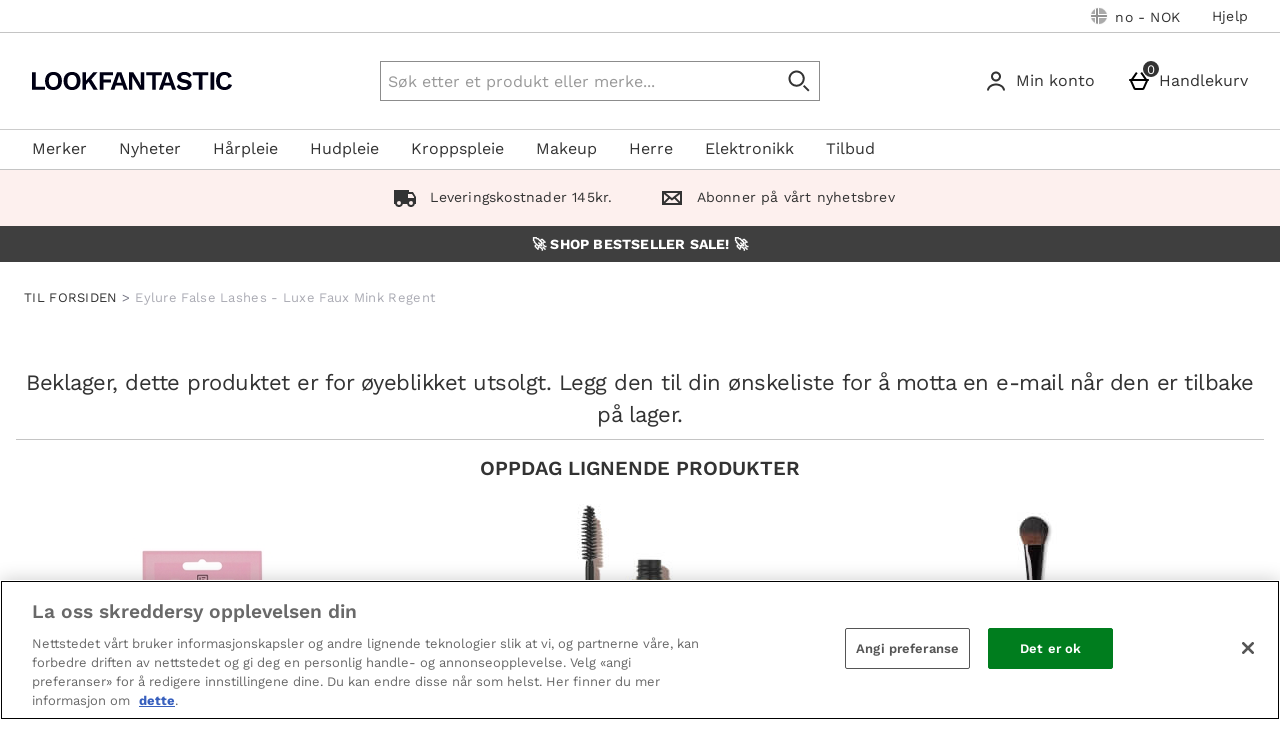

--- FILE ---
content_type: text/css
request_url: https://static.thcdn.com/www/styles/css/lfint/rebrand/sharded/product_pages-ecd59219c2.css
body_size: 43583
content:
.athenaProductPage{max-width:1400px;background-color:#fff;margin-left:auto;margin-right:auto;margin-top:16px;margin-bottom:32px;display:block}.athenaProductPage-imageFirst{margin-top:0}@media screen and (min-width:900px){.athenaProductPage{margin-top:32px}.athenaProductPage-imageFirst{margin-top:32px}}.athenaProductPage_breadcrumbsContainer{display:block;margin-left:auto;margin-right:auto;max-width:1400px;margin-top:16px;margin-bottom:32px}.athenaProductPage_breadcrumbsInnerContainer{box-sizing:border-box;max-width:100%;width:auto;display:flex;flex-grow:1;flex-shrink:1;flex-basis:auto;margin-left:8px;margin-right:8px}@media (min-width:600px){.athenaProductPage_breadcrumbsInnerContainer{margin-left:16px;margin-right:16px}}.athenaProductPage_topRow{box-sizing:border-box;display:flex;flex-wrap:wrap;padding-left:0;padding-right:0}@media (min-width:600px){.athenaProductPage_topRow{padding-left:0;padding-right:0}}@media screen and (min-width:900px){.athenaProductPage_topRow{box-sizing:border-box;display:flex;flex-wrap:nowrap;padding-left:8px;padding-right:8px;max-width:1400px;margin-top:8px;margin-bottom:80px;padding-top:0;padding-bottom:0}}@media screen and (min-width:900px) and (min-width:600px){.athenaProductPage_topRow{padding-left:16px;padding-right:16px}}.athenaProductPage_firstColumn{box-sizing:border-box;flex-grow:0;flex-shrink:0;flex-basis:100%;margin-left:0;margin-right:0;margin-bottom:16px}@media (min-width:600px){.athenaProductPage_firstColumn{margin-left:0;margin-right:0}}@media screen and (min-width:900px){.athenaProductPage_firstColumn{box-sizing:border-box;flex-grow:0;flex-shrink:0;flex-basis:58.33333%;margin-left:0;margin-right:0}}@media screen and (min-width:900px) and (min-width:600px){.athenaProductPage_firstColumn{margin-left:0;margin-right:0}}.athenaProductPage_imageContainer{height:auto}.athenaProductPage_lastColumn{min-width:auto!important;min-height:auto!important;box-sizing:border-box;flex-grow:0;flex-shrink:0;flex-basis:calc(100% - 0px);margin-left:0;margin-right:0}@media screen and (min-width:600px){.athenaProductPage_lastColumn{flex-grow:0;flex-shrink:0;flex-basis:calc(100% - 0px)}}@media (min-width:600px){.athenaProductPage_lastColumn{margin-left:0;margin-right:0}}@media screen and (min-width:900px){.athenaProductPage_lastColumn{box-sizing:border-box;flex-grow:0;flex-shrink:0;flex-basis:calc(33.33333% - 16px);margin-left:8px;margin-right:8px}}@media screen and (min-width:900px) and (min-width:600px){.athenaProductPage_lastColumn{flex-grow:0;flex-shrink:0;flex-basis:calc(33.33333% - 32px)}}@media screen and (min-width:900px) and (min-width:600px){.athenaProductPage_lastColumn{margin-left:16px;margin-right:16px}}.athenaProductPage_productDetails_lg{margin-bottom:8px}@media screen and (max-width:900px){.athenaProductPage_productDetails_lg>div:not(.athenaProductPage_subscribeAndSave){display:none}}@media screen and (min-width:900px){.athenaProductPage_productDetails_lg{width:100%}}.athenaProductPage_productDetails{display:block;width:100%;margin-top:24px}@media screen and (min-width:900px){.athenaProductPage_productDetails{margin-top:0}}.athenaProductPage_productDetailsContainer{box-sizing:border-box;display:flex;flex-wrap:wrap;padding-left:8px;padding-right:8px;box-sizing:border-box;max-width:100%;width:auto;display:flex;flex-grow:1;flex-shrink:1;flex-basis:auto;margin-left:8px;margin-right:8px;flex-direction:column}@media (min-width:600px){.athenaProductPage_productDetailsContainer{padding-left:16px;padding-right:16px}}@media (min-width:600px){.athenaProductPage_productDetailsContainer{margin-left:16px;margin-right:16px}}@media (min-width:900px){.athenaProductPage_productDetailsContainer{margin-top:0;margin-bottom:0;margin-left:0;margin-right:0;padding:0;position:sticky;top:-136px}}.athenaProductPage_productName{display:flex}.athenaProductPage_productName.titleTagFirst{display:none}@media (min-width:900px){.athenaProductPage_productName.titleTagFirst{display:block}}.athenaProductPage_productBrandLogo.titleTagFirst{display:none}@media (min-width:900px){.athenaProductPage_productBrandLogo.titleTagFirst{display:block}}.athenaProductPage_breakpoint_sm_topRow{box-sizing:border-box;display:flex;flex-wrap:wrap;padding-left:8px;padding-right:8px;box-sizing:border-box;max-width:100%;width:auto;display:flex;flex-grow:1;flex-shrink:1;flex-basis:auto;margin-left:8px;margin-right:8px;display:block;margin-bottom:0}@media (min-width:600px){.athenaProductPage_breakpoint_sm_topRow{padding-left:16px;padding-right:16px}}@media (min-width:600px){.athenaProductPage_breakpoint_sm_topRow{margin-left:16px;margin-right:16px}}@media screen and (min-width:900px){.athenaProductPage_breakpoint_sm_topRow{display:none;margin-bottom:0}}.athenaProductPage_titleTagFirst{box-sizing:border-box;display:flex;flex-wrap:wrap;padding-left:8px;padding-right:8px;box-sizing:border-box;max-width:100%;width:auto;display:flex;flex-grow:1;flex-shrink:1;flex-basis:auto;margin-left:8px;margin-right:8px;margin-top:8px}@media (min-width:600px){.athenaProductPage_titleTagFirst{padding-left:16px;padding-right:16px}}@media (min-width:600px){.athenaProductPage_titleTagFirst{margin-left:16px;margin-right:16px}}@media (min-width:900px){.athenaProductPage_titleTagFirst{display:none}}.athenaProductPage_productName_top{width:100%}.athenaProductPage_storyStreamWrapper{margin-bottom:12px;margin-top:12px}.athenaProductPage_productReviews{width:auto}.athenaProductPage_productArticleSection{width:auto;margin-top:32px}@media screen and (min-width:900px){.athenaProductPage_productArticleSection{margin-top:0}}.athenaProductPage_productRatingStars_top{width:100%;margin-top:0;margin-bottom:0}.athenaProductPage_productPrice_top{display:block;width:100%;margin-top:8px;margin-bottom:8px}.athenaProductPage_freeDelivery{font-family:"Work Sans",sans-serif;font-size:16px;line-height:1.5;letter-spacing:0;color:#333;font-weight:400;text-transform:none;text-transform:uppercase;margin-top:0;margin-bottom:8px}@media screen and (min-width:900px){.athenaProductPage_freeDelivery{margin-top:0}}.athenaProductPage_payOnDispatch{font-family:"Work Sans",sans-serif;font-size:16px;line-height:1.5;letter-spacing:0;color:#333;font-weight:400;text-transform:none;text-transform:uppercase;margin-top:0;margin-bottom:8px}@media screen and (min-width:900px){.athenaProductPage_payOnDispatch{margin-top:0}}.athenaProductPage_productRatingStars{margin-top:8px;margin-bottom:16px}.athenaProductPage_powerReviewStars{margin-top:16px;margin-bottom:16px;display:inline-block;cursor:pointer}.powerReviewSnippetInline{display:inline-flex!important;line-height:18px;height:-webkit-fit-content;height:-moz-fit-content;height:fit-content}.powerReviewSnippetInline .powerReviewQASnippetInline{align-self:end;margin:0!important;padding-bottom:8px}.powerReviewSnippetInline .powerReviewQASnippetInline .pr-ask-question-cta,.powerReviewSnippetInline .powerReviewQASnippetInline .pr-ask-question-subtext,.powerReviewSnippetInline .powerReviewQASnippetInline .pr-snippet-qa-metrics{display:none!important}.powerReviewSnippetInline .powerReviewQASnippetInline a{line-height:18px!important;font-size:13px!important}@media screen and (min-width:900px) and (max-width:1200px){.powerReviewSnippetInline{display:inline-block!important}}@media screen and (max-width:375px){.powerReviewSnippetInline{display:inline-block!important}}.powerReviewCustomerImagesDisplay{padding:16px 0}@media screen and (min-width:900px){.athenaProductPage_powerReviewStars{min-height:112.36px}}.athenaProductPage_powerReviewQASnippet{margin-top:0;margin-bottom:16px;display:flex}.athenaProductPage_powerReviewDisplay{box-sizing:border-box;display:flex;padding-left:8px;padding-right:8px;box-sizing:border-box;max-width:100%;width:auto;display:flex;flex-grow:1;flex-shrink:1;flex-basis:auto;margin-left:8px;margin-right:8px;margin-bottom:24px}@media (min-width:600px){.athenaProductPage_powerReviewDisplay{padding-left:16px;padding-right:16px}}@media (min-width:600px){.athenaProductPage_powerReviewDisplay{margin-left:16px;margin-right:16px}}.athenaProductPage_powerReviewDisplay>div:first-of-type{width:100%}@media (min-width:900px){.athenaProductPage_powerReviewDisplay{margin-bottom:24px}}.athenaProductPage_powerReviewsQAdisplay{box-sizing:border-box;display:flex;padding-left:8px;padding-right:8px;box-sizing:border-box;max-width:100%;width:auto;display:flex;flex-grow:1;flex-shrink:1;flex-basis:auto;margin-left:8px;margin-right:8px;justify-content:center}@media (min-width:600px){.athenaProductPage_powerReviewsQAdisplay{padding-left:16px;padding-right:16px}}@media (min-width:600px){.athenaProductPage_powerReviewsQAdisplay{margin-left:16px;margin-right:16px}}.athenaProductPage_productPrice{display:block;width:100%;margin-top:16px;margin-bottom:16px}.athenaProductPage_productReevooReviewStars{display:inline-block;width:auto;margin-top:8px;margin-bottom:8px;margin-left:auto}.athenaProductPage_productReevooReviewStars-top{margin-top:16px;margin-bottom:16px;margin-left:auto}.athenaProductPage_productVariations{width:100%;margin-top:0;margin-bottom:8px}.athenaProductPage_productVariations.foundationFinderProductMatcher{margin-bottom:0}.athenaProductPage_quantityAndActionsGroup{display:flex;flex-direction:column;margin-top:0;margin-bottom:8px}@media (min-width:900px){.athenaProductPage_quantityAndActionsGroup{margin-top:0;margin-bottom:8px;flex-direction:row}}@media (min-width:1200px){.athenaProductPage_quantityAndActionsGroup{flex-direction:row}}.personalisation_invalidVariationsMessage+.athenaProductPage_quantityAndActionsGroup{flex-wrap:wrap}.athenaProductPage_productQuantityInput{margin-top:0;margin-bottom:0}@media (min-width:900px){.athenaProductPage_productQuantityInput{margin-top:0;margin-bottom:0;flex-basis:50%;margin-right:8px}}@media screen and (min-width:900px){.athenaProductPage_productQuantityInput .productQuantityInput_inputListItem{flex-grow:0}}.athenaProductPage_productQuantityInput .productQuantityInput_container{display:inline-flex;margin-bottom:8px}@media (min-width:1200px){.athenaProductPage_productQuantityInput .productQuantityInput_container{margin-bottom:0}}.athenaProductPage_productPersonalisation{margin-top:16px}.athenaProductPage_actions{width:100%;margin-top:0;margin-bottom:0;display:flex;align-items:flex-end}@media (min-width:1200px){.athenaProductPage_actions{margin-top:0;margin-bottom:0;flex-basis:50%}}.athenaProductPage_quantityText{font-family:"Work Sans",sans-serif;font-size:16px;line-height:1.5;letter-spacing:0;color:#333;font-weight:400;text-transform:none;align-items:center;margin-top:0;margin-bottom:8px;display:block}@media screen and (min-width:1200px){.athenaProductPage_quantityText{margin-top:0}}.athenaProductPage_productAddToBasket{flex-grow:1}.athenaProductPage_productAddToBasket.hideHomeDeliveryButton{display:none}.productAddToBasket_clickAndCollect.hideCCButton{display:none}.productAddToBasket_clickAndCollect.showCCButton{display:flex}.athenaProductPage_productAddToCollection>.productAddToCollection{margin-left:8px}.athenaProductPage_productStockInformation{width:100%;margin-top:8px;margin-bottom:8px}@media screen and (min-width:900px){.athenaProductPage_productStockInformation{margin-top:16px;margin-bottom:16px}}.athenaProductPage_papBanner{display:none;border-top-width:.5px;border-top-style:solid;border-top-color:#c4c4c4;padding-top:32px;padding-bottom:32px}.athenaProductPage_papBanner.showPapBanner{display:flex}.athenaProductPage_papBanner .papDescription{padding-right:0;padding-left:0}.athenaProductPage_papBanner .papDescription_papBannerHidden{margin-top:0}@media screen and (min-width:900px){.athenaProductPage_papBanner{padding-top:16px;padding-bottom:16px}}.athenaProductPage_popNumber .product_popNumber{width:50%;font-size:20px;float:right;margin-right:0;line-height:1.8em}.athenaProductPage_liveChat{margin-top:24px;margin-bottom:32px;background-color:#f2f2f2;width:100%}@media screen and (max-width:600px){.athenaProductPage_liveChat-upper{display:none;visibility:hidden}}.athenaProductPage_liveChat-lower{box-sizing:border-box;display:flex;padding-left:8px;padding-right:8px;box-sizing:border-box;max-width:100%;width:auto;display:flex;flex-grow:1;flex-shrink:1;flex-basis:auto;margin-left:8px;margin-right:8px}@media (min-width:600px){.athenaProductPage_liveChat-lower{padding-left:16px;padding-right:16px}}@media (min-width:600px){.athenaProductPage_liveChat-lower{margin-left:16px;margin-right:16px}}@media screen and (min-width:600px){.athenaProductPage_liveChat-lower{display:none;visibility:hidden}}.athenaProductPage_liveChat .lp-panel{display:none}@media screen and (min-width:900px){.athenaProductPage_liveChat{margin-top:16px;margin-bottom:16px}}.athenaProductPage_productDescription{box-sizing:border-box;display:flex;padding-left:8px;padding-right:8px;box-sizing:border-box;max-width:100%;width:auto;display:flex;flex-grow:1;flex-shrink:1;flex-basis:auto;margin-left:8px;margin-right:8px;width:100%;margin-bottom:0}@media (min-width:600px){.athenaProductPage_productDescription{padding-left:16px;padding-right:16px}}@media (min-width:600px){.athenaProductPage_productDescription{margin-left:16px;margin-right:16px}}@media screen and (min-width:900px){.athenaProductPage_productDescription{display:none}}.athenaProductPage_sm_productDescriptionSynopsis{box-sizing:border-box;display:flex;flex-wrap:wrap;padding-left:8px;padding-right:8px;box-sizing:border-box;flex-grow:0;flex-shrink:0;flex-basis:calc(100% - 16px);margin-left:8px;margin-right:8px;font-family:"Work Sans",sans-serif;font-size:20px;line-height:1.4;letter-spacing:0;color:#333;font-weight:400;text-transform:none;margin-top:32px;margin-bottom:32px}@media (min-width:600px){.athenaProductPage_sm_productDescriptionSynopsis{padding-left:16px;padding-right:16px}}@media screen and (min-width:600px){.athenaProductPage_sm_productDescriptionSynopsis{flex-grow:0;flex-shrink:0;flex-basis:calc(100% - 32px)}}@media (min-width:600px){.athenaProductPage_sm_productDescriptionSynopsis{margin-left:16px;margin-right:16px}}.athenaProductPage_sm_productDescriptionSynopsis p,.athenaProductPage_sm_productDescriptionSynopsis div{font-size:inherit;font-weight:inherit;font-family:inherit;letter-spacing:inherit;line-height:inherit;font-style:inherit;text-decoration:inherit;color:inherit}@media screen and (min-width:900px){.athenaProductPage_sm_productDescriptionSynopsis{margin-top:40px;margin-bottom:40px}}@media screen and (min-width:900px){.athenaProductPage_sm_productDescriptionSynopsis{display:none}}.athenaProductPage_breakpoint-lg_productDescription_container{box-sizing:border-box;display:flex;padding-left:0;padding-right:0}@media (min-width:600px){.athenaProductPage_breakpoint-lg_productDescription_container{padding-left:0;padding-right:0}}@media screen and (min-width:900px){.athenaProductPage_breakpoint-lg_productDescription_col_1{box-sizing:border-box;flex-grow:0;flex-shrink:0;flex-basis:calc(14.28571% - 16px);margin-left:8px;margin-right:8px}}@media screen and (min-width:900px) and (min-width:600px){.athenaProductPage_breakpoint-lg_productDescription_col_1{flex-grow:0;flex-shrink:0;flex-basis:calc(14.28571% - 32px)}}@media screen and (min-width:900px) and (min-width:600px){.athenaProductPage_breakpoint-lg_productDescription_col_1{margin-left:16px;margin-right:16px}}.athenaProductPage_breakpoint-lg_productDescription{display:none}@media screen and (min-width:900px){.athenaProductPage_breakpoint-lg_productDescription{display:block;box-sizing:border-box;flex-grow:0;flex-shrink:0;flex-basis:calc(100% - 16px);margin-left:8px;margin-right:8px}}@media screen and (min-width:900px) and (min-width:600px){.athenaProductPage_breakpoint-lg_productDescription{flex-grow:0;flex-shrink:0;flex-basis:calc(100% - 32px)}}@media screen and (min-width:900px) and (min-width:600px){.athenaProductPage_breakpoint-lg_productDescription{margin-left:16px;margin-right:16px}}@media screen and (min-width:900px){.athenaProductPage_breakpoint-lg_productDescription{box-sizing:border-box;flex-grow:0;flex-shrink:0;flex-basis:calc(85.71429% - 16px);margin-left:8px;margin-right:8px}}@media screen and (min-width:900px) and (min-width:600px){.athenaProductPage_breakpoint-lg_productDescription{flex-grow:0;flex-shrink:0;flex-basis:calc(85.71429% - 32px)}}@media screen and (min-width:900px) and (min-width:600px){.athenaProductPage_breakpoint-lg_productDescription{margin-left:16px;margin-right:16px}}@media screen and (min-width:900px){.athenaProductPage_breakpoint-lg_productDescription h3:first-child{margin-top:24px}.athenaProductPage_breakpoint-lg_productDescription h3{margin-top:48px;margin-bottom:16px}}.athenaProductPage_productDescriptionSynopsis{font-family:"Work Sans",sans-serif;font-size:20px;line-height:1.4;letter-spacing:0;color:#333;font-weight:400;text-transform:none;margin-top:40px;padding-right:40px}.athenaProductPage_productDescriptionSynopsis h3{font-family:"Work Sans",sans-serif;font-size:20px;line-height:1.4;letter-spacing:0;color:#333;font-weight:400;text-transform:none}.athenaProductPage_productDescriptionSynopsis p,.athenaProductPage_productDescriptionSynopsis div,.athenaProductPage_productDescriptionSynopsis em,.athenaProductPage_productDescriptionSynopsis span,.athenaProductPage_productDescriptionSynopsis strong,.athenaProductPage_productDescriptionSynopsis ul,.athenaProductPage_productDescriptionSynopsis li,.athenaProductPage_productDescriptionSynopsis i,.athenaProductPage_productDescriptionSynopsis u{font-size:inherit;font-weight:inherit;font-family:inherit;letter-spacing:inherit;line-height:inherit;font-style:inherit;text-decoration:inherit;color:inherit}.athenaProductPage_productDescriptionSynopsis em,.athenaProductPage_productDescriptionSynopsis i{font-style:italic}.athenaProductPage_productDescriptionSynopsis strong,.athenaProductPage_productDescriptionSynopsis b{font-weight:700}.athenaProductPage_productDescriptionSynopsis u{text-decoration:underline}.athenaProductPage_productDescriptionSynopsis p{margin-bottom:16px}.athenaProductPage_productDescriptionSynopsis a{background-color:transparent;border-color:transparent;border-width:0;border-style:none;padding:0;font-size:16px;font-family:"Work Sans",sans-serif;color:#000;border-radius:0;display:inline;text-decoration:none;box-sizing:border-box}.athenaProductPage_productDescriptionSynopsis a:hover{background-color:transparent;color:#333;text-decoration:underline;cursor:pointer}.athenaProductPage_productDescriptionSynopsis a[disabled],.athenaProductPage_productDescriptionSynopsis a.disabled{color:gray;text-decoration:line-through;cursor:not-allowed}.athenaProductPage_productDescriptionFull{margin-top:40px;display:flex;width:100%}.athenaProductPage_productFrequentlyBoughtTogether{margin-top:0;margin-bottom:0;width:100%}@media screen and (min-width:900px){.athenaProductPage_productFrequentlyBoughtTogether{display:none}}.athenaProductPage_breakpointLg_productFrequentlyBoughtTogether{display:none;margin-top:0}@media screen and (min-width:900px){.athenaProductPage_breakpointLg_productFrequentlyBoughtTogether{display:block}}.athenaProductPage_sizeGuide{min-height:16px}.athenaProductPage_sizeGuide.variationProduct{min-height:inherit}.athenaProductPage_sizeGuide .productSizeGuide{position:static}.athenaProductDescription{width:inherit}@media screen and (min-width:900px){.athenaProductDescription{box-sizing:border-box;display:block;padding-left:8px;padding-right:8px}}@media screen and (min-width:900px) and (min-width:600px){.athenaProductDescription{padding-left:16px;padding-right:16px}}@media screen and (min-width:900px){.athenaProductDescription{box-sizing:border-box;display:block;padding-left:0;padding-right:0}}@media screen and (min-width:900px) and (min-width:600px){.athenaProductDescription{padding-left:0;padding-right:0}}.athenaProductPage_recentlyViewed .productRecentlyViewedProducts{box-sizing:border-box;display:flex;padding-left:8px;padding-right:8px}@media (min-width:600px){.athenaProductPage_recentlyViewed .productRecentlyViewedProducts{padding-left:16px;padding-right:16px}}.athenaProductPage_recentlyViewed .productRecentlyViewedProducts .productRecentlyViewedProducts_item{box-sizing:border-box;flex-grow:0;flex-shrink:0;flex-basis:calc(50% - 16px);margin-left:8px;margin-right:8px}@media screen and (min-width:600px){.athenaProductPage_recentlyViewed .productRecentlyViewedProducts .productRecentlyViewedProducts_item{flex-grow:0;flex-shrink:0;flex-basis:calc(50% - 32px)}}@media (min-width:600px){.athenaProductPage_recentlyViewed .productRecentlyViewedProducts .productRecentlyViewedProducts_item{margin-left:16px;margin-right:16px}}@media screen and (min-width:900px){.athenaProductPage_recentlyViewed .productRecentlyViewedProducts .productRecentlyViewedProducts_item{box-sizing:border-box;flex-grow:0;flex-shrink:0;flex-basis:calc(25% - 16px);margin-left:8px;margin-right:8px}}@media screen and (min-width:900px) and (min-width:600px){.athenaProductPage_recentlyViewed .productRecentlyViewedProducts .productRecentlyViewedProducts_item{flex-grow:0;flex-shrink:0;flex-basis:calc(25% - 32px)}}@media screen and (min-width:900px) and (min-width:600px){.athenaProductPage_recentlyViewed .productRecentlyViewedProducts .productRecentlyViewedProducts_item{margin-left:16px;margin-right:16px}}@media screen and (min-width:900px){.athenaProductPage_productReviewMessage{margin-bottom:24px;margin-left:16px;margin-right:16px}}.athenaProductPage_productAddToWishlist{margin-top:8px;width:100%}@media screen and (min-width:900px){.athenaProductPage_productAddToWishlist{margin-top:8px}}.athenaProductPage_productAddToWishlist.disabled{opacity:.4;cursor:not-allowed}.athenaProductPage_productAddToWishlist.disabled .productAddToWishlist{pointer-events:none}.athenaProductPage_productAddToWishlist.disabled .productAddToWishlist .productAddToWishlist_text,.athenaProductPage_productAddToWishlist.disabled .productAddToWishlist .productAddToWishlist_basketPageButtonText{color:#000}.athenaProductPage_productAddToWishlist.disabled .productAddToWishlist .productAddToWishlist_buttonIcon .heart{stroke:#000}.athenaProductPage_productAddToWishlist.disabled .productAddToWishlist .productAddToWishlist_buttonIcon .heartFilled{fill:none}.athenaProductPage_productAddToWishlist .productAddToWishlist .productAddToWishlist_button_default .productAddToWishlist_basketPageButtonText{display:none}.athenaProductPage_deliveryAndReturns{margin-bottom:0}.athenaProductPage_hr{width:100%;border-width:.5px;border-style:solid;border-color:#c4c4c4}.productDescription_accordionControl{display:flex;width:100%;background:0 0;padding:0;border:0}.athenaProductPage_fastTrackSwitch{display:flex;width:100%}.athenaProductPage_fastTrackSwitch .fastTrackSwitch{margin-left:0}.athenaProductPage_fastTrackSwitchLabel{font-family:"Work Sans",sans-serif;font-size:16px;line-height:1.5;letter-spacing:0;color:#333;font-weight:400;text-transform:none;font-weight:700;margin-top:8px}.athenaProductPage_productBuyNowPayLaterProviders{width:100%}.athenaProductPage_subscribeAndSaveProductInBasket{margin-top:16px}.athenaProductPage_actions_deliveryAndClickAndCollectActions{display:flex;flex-direction:column;width:100%}.athenaProductPage_actions_stickyDeliveryAndClickAndCollectActions{z-index:25;position:fixed;display:flex;bottom:0;flex-direction:row;width:100%;left:0}@media screen and (min-width:900px){.athenaProductPage_actions_stickyDeliveryAndClickAndCollectActions{display:none}}.athenaProductPage_actions_stickyDeliveryAndClickAndCollectActions .stickyButton{flex-basis:50%;flex-grow:1;padding:5px;background:#fff}.athenaProductPage_actions_stickyDeliveryAndClickAndCollectActions .clickAndCollectDisplayModal{margin-top:8px}@media screen and (max-width:600px){.athenaProductPage_actions_stickyDeliveryAndClickAndCollectActions .clickAndCollectDisplayModal{font-size:14px;padding:0}}@media screen and (max-width:600px){.athenaProductPage_actions_stickyDeliveryAndClickAndCollectActions .productAddToBasket-buyNow{font-size:14px;padding:0}}.athenaProductPage_actions_stickyDeliveryAndClickAndCollectActions.hide{display:none}.clickAndCollectDisplayModal{background-color:#000;border-width:2px;border-style:solid;border-color:#000;font-family:"Work Sans",sans-serif;font-size:15px;letter-spacing:.19px;text-transform:uppercase;color:#fff;line-height:1.33;display:inline-block;transition:background-color .2s;padding:12.5px 12px;border-radius:6px;cursor:pointer;text-align:center;box-sizing:border-box;margin-top:16px;margin-bottom:8px;margin-left:0;box-sizing:border-box;text-align:center;width:100%}.clickAndCollectDisplayModal:hover{background-color:#f7a193;border-color:#f7a193;color:#000;text-decoration:underline}.clickAndCollectDisplayModal:focus{background-color:#f7a193;color:#000;border-color:#f7a193;box-shadow:0 0 0 2px #fff inset}.clickAndCollectDisplayModal:focus-within{background-color:#f7a193;color:#000;border-color:#f7a193;box-shadow:0 0 0 2px #fff inset}.clickAndCollectDisplayModal::-moz-focus-inner{border:0}.clickAndCollectDisplayModal:active{background-color:#d1887c;border-color:#d1887c;color:#000}.clickAndCollectDisplayModal[disabled],.clickAndCollectDisplayModal.disabled{background-color:#ccc;border-color:#ccc;color:#fff;cursor:default;text-decoration:none}.useMultiplePaps .papDescription_title.papDescription_title.papDescription_title.papDescription_title.papDescription_title.papDescription_title.papDescription_title.papDescription_title.papDescription_title.papDescription_title,.useMultiplePaps .papDescription_text.papDescription_text.papDescription_text,.useMultiplePaps .papDescription_cta.papDescription_cta.papDescription_cta.papDescription_cta.papDescription_cta.papDescription_cta.papDescription_cta.papDescription_cta.papDescription_cta{display:none}.athenaProductPage_papBanner.useMultiplePaps{padding-top:0;padding-bottom:8px;border-top:0}.athenaProductPage_subscriptionProductDeliveryInformationText{padding-bottom:0}.athenaProductPage_foundationFinderMultiBrand{margin-top:16px}.athenaProductPage_foundationFinderProductMatcher{margin-bottom:8px}.athenaProductPage_trustReinforcement .trustReinforcement_container{padding-top:0}.athenaProductPage_productPromotionalMessage{display:flex;margin-bottom:16px}.athenaProductPage_productRatingStars_cta .athenaProductReviews_createReviewButton{margin-top:0;margin-bottom:0}@media screen and (min-width:900px){.athenaProductPage_productRatingStars_cta .athenaProductReviews_createReviewButton{margin-top:0;margin-bottom:0}}.athenaProductPage_productImagePill{background:#71b68d;width:-webkit-fit-content;width:-moz-fit-content;width:fit-content;color:#fff;padding:8px 12px;text-transform:uppercase;border-radius:-16px}.cologneProductPage{max-width:1400px;background-color:#fff;padding-left:8px;padding-right:8px;margin-left:auto;margin-right:auto;margin-top:16px;margin-bottom:32px}@media screen and (min-width:940px){.cologneProductPage{margin-top:32px}}.cologneProductPage_breadcrumbsContainer{display:block;margin-left:auto;margin-right:auto;max-width:1400px;margin-top:16px;margin-bottom:32px}.cologneProductPage_topRow{display:flex;flex-wrap:wrap}@media screen and (min-width:940px){.cologneProductPage_topRow{display:flex;flex-wrap:nowrap;max-width:1400px;margin-top:8px;margin-bottom:24px}}.cologneProductPage_firstColumn{display:flex;flex-wrap:wrap;align-content:baseline;justify-content:center;flex-grow:1;margin-right:0;width:100%}@media screen and (min-width:940px){.cologneProductPage_firstColumn{flex-basis:60%;margin-right:32px;margin-top:0}}.cologneProductPage_lastColumn{display:block;width:100%}@media screen and (min-width:940px){.cologneProductPage_lastColumn{flex-basis:40%}}.cologneProductPage_imageContainer{display:flex;justify-content:center;flex-basis:100%;margin-bottom:32px;position:relative;width:100%}.cologneProductPage_productDetailsContainer{display:flex;flex-wrap:wrap}.cologneProductPage_productBrandLogo{flex-basis:100%}.cologneProductPage_productName{flex-basis:100%;display:flex}.cologneProductPage_productLicenseMessage{flex-basis:100%;display:flex}.cologneProductPage_freeDelivery{flex-basis:100%;font-family:"Work Sans",sans-serif;font-size:16px;line-height:1.5;letter-spacing:0;color:#333;font-weight:400;text-transform:none;font-weight:700;text-transform:uppercase;margin-bottom:8px}.cologneProductPage_freeDelivery{flex-basis:100%;font-family:"Work Sans",sans-serif;font-size:16px;line-height:1.5;letter-spacing:0;color:#333;font-weight:400;text-transform:none;font-weight:700;text-transform:uppercase;margin-bottom:8px}.cologneProductPage_productAfterPay{background-color:#f2f2f2;padding-right:12px;padding-left:12px;padding-bottom:4px;margin-top:16px;width:100%;max-width:-webkit-fit-content;max-width:-moz-fit-content;max-width:fit-content}.cologneProductPage_productRatingStars{flex-basis:100%;margin-bottom:8px}.cologneProductPage_productPrice{flex-basis:100%}.cologneProductPage_productVariations{flex-basis:100%}.cologneProductPage_productQuantityInput{display:flex;width:100%;padding-top:16px;padding-bottom:16px}.cologneProductPage_quantityText{display:flex;flex-basis:60%;font-family:"Work Sans",sans-serif;font-size:22px;line-height:32px;letter-spacing:-.5px;color:#333;font-weight:400;align-items:center;margin-top:0;margin-bottom:0}.cologneProductPage_quantityInput{flex-basis:40%}.cologneProductPage_actions{display:flex;flex-basis:100%;align-items:center}.cologneProductPage_productAddToBasket{flex-grow:1}.cologneProductPage_productAddToCollection>.productAddToCollection{margin-left:8px}.cologneProductPage_productStockInformation{flex-basis:100%}.cologneProductPage_productConfidenceIcons{flex-basis:100%}.cologneProductPage_papBanner{flex-basis:100%}.cologneProductPage_papInformation{margin-top:24px}.cologneProductPage_popNumber{flex-basis:50%}.cologneProductPage_popNumber .product_popNumber{width:50%;font-size:20px;float:right;margin-right:0;line-height:1.8em}.cologneProductPage_platform{margin-bottom:16px}.cologneProductPage_liveChat{flex-basis:100%}.cologneProductPage_productDescription{width:100%}@media screen and (min-width:940px){.cologneProductPage_productDescription{display:none}}.cologneProductPage_breakpoint-lg_productDescription{display:none}@media screen and (min-width:940px){.cologneProductPage_breakpoint-lg_productDescription{flex-basis:50%;flex-grow:1;display:flex;display:block}}.cologneProductPage_productFrequentlyBoughtTogether{flex-basis:100%;margin-bottom:24px}.cologneProductPage_storyStreamWrapper{margin-bottom:12px}.cologneProductPage_productReviews{flex-basis:100%}.cologneProductPage_productRecommendations .cologneProductPage_productHistoricals{flex-basis:100%}.cologneProductPage_sizeGuide{flex-basis:100%;min-height:32px}.cologneProductPage_sizeGuide.variationProduct{min-height:inherit}.cologneProductPage_recentlyViewed{flex-basis:100%}@media screen and (min-width:940px){.cologneProductPage_productReviewMessage{margin-bottom:24px;margin-right:16px;margin-left:16px}}.cologneProductPage_productAddToWishlist{margin-top:8px;width:100%}@media screen and (min-width:900px){.cologneProductPage_productAddToWishlist{margin-top:8px}}.cologneProductPage_productAddToWishlist.disabled{opacity:.4;cursor:not-allowed}.cologneProductPage_productAddToWishlist.disabled .productAddToWishlist{pointer-events:none}.cologneProductPage_productAddToWishlist.disabled .productAddToWishlist .productAddToWishlist_text,.cologneProductPage_productAddToWishlist.disabled .productAddToWishlist .productAddToWishlist_basketPageButtonText{color:#000}.cologneProductPage_productAddToWishlist.disabled .productAddToWishlist .productAddToWishlist_buttonIcon .heart{stroke:#000}.cologneProductPage_productAddToWishlist.disabled .productAddToWishlist .productAddToWishlist_buttonIcon .heartFilled{fill:none}.cologneProductPage_productAddToWishlist .productAddToWishlist .productAddToWishlist_button_default .productAddToWishlist_basketPageButtonText{display:none}.cologneProductPage_fastTrackSwitch{display:inline-grid}.cologneProductPage_fastTrackSwitch .fastTrackSwitch{margin-left:0}.cologneProductPage_fastTrackSwitchLabel{font-family:"Work Sans",sans-serif;font-size:16px;line-height:1.5;letter-spacing:0;color:#333;font-weight:400;text-transform:none;font-weight:700;margin-top:8px}.cologneProductPage_productBuyNowPayLaterProviders{width:100%}.cologneProductPage_trustReinforcement{flex-basis:100%}.manchesterProductPage{max-width:1400px;background-color:#fff;padding-left:8px;padding-right:8px;margin-left:auto;margin-right:auto;margin-top:16px;margin-bottom:32px;box-sizing:border-box}@media screen and (min-width:940px){.manchesterProductPage{margin-top:32px}}.manchesterProductPage_breadcrumbsContainer{display:block;margin-left:auto;margin-right:auto;max-width:1400px;margin-top:0;margin-bottom:0}.manchesterProductPage_topRow{display:flex;flex-wrap:wrap}@media screen and (min-width:940px){.manchesterProductPage_topRow{display:flex;flex-wrap:nowrap;max-width:1400px;margin-top:8px;margin-bottom:0}}.manchesterProductPage_firstColumn{display:flex;flex-wrap:wrap;align-content:baseline;justify-content:center;flex-grow:1;width:100%;margin-right:0}@media screen and (min-width:940px){.manchesterProductPage_firstColumn{flex-basis:60%;margin-right:32px;margin-top:0}}.manchesterProductPage_firstColumn.hasSmallerLiveChat{align-content:space-between}.manchesterProductPage_lastColumn{display:block;width:100%}@media screen and (min-width:940px){.manchesterProductPage_lastColumn{flex-basis:40%}}.manchesterProductPage_imageContainer{display:flex;justify-content:center;flex-basis:100%;width:100%;margin-bottom:0;position:relative}.manchesterProductPage_productDetailsContainer{display:flex;flex-wrap:wrap}.manchesterProductPage_productBrandLogo{flex-basis:100%}.manchesterProductPage_productName{flex-basis:100%;display:flex}.manchesterProductPage_productLicenseMessage{flex-basis:100%;display:flex}.manchesterProductPage_productAfterPay{background-color:#f2f2f2;padding-right:12px;padding-left:12px;padding-bottom:4px;width:100%;max-width:-webkit-fit-content;max-width:-moz-fit-content;max-width:fit-content}.manchesterProductPage_productTags{flex-basis:100%}.manchesterProductPage_freeDelivery{flex-basis:100%;font-family:"Work Sans",sans-serif;font-size:16px;line-height:1.5;letter-spacing:0;color:#333;font-weight:400;text-transform:none;font-weight:700;text-transform:uppercase;margin-bottom:8px}.manchesterProductPage_productRatingStars{flex-basis:100%;margin-bottom:0}.manchesterProductPage_productPrice{flex-basis:100%}.manchesterProductPage_productVariations{flex-basis:100%}.manchesterProductPage_productQuantityInput{display:flex;width:100%;padding-top:0;padding-bottom:8px;border-top:0 solid #fff}.manchesterProductPage_productQuantityInput .productQuantityInput{display:flex}@media screen and (min-width:900px){.manchesterProductPage_productQuantityInput .productQuantityInput{display:flex}}.manchesterProductPage_quantityText{display:flex;flex-basis:60%;font-family:"Work Sans",sans-serif;font-size:22px;line-height:32px;letter-spacing:-.5px;color:#333;font-weight:400;margin-top:0;margin-bottom:0;align-items:center}.manchesterProductPage_quantityInput{flex-basis:40%}.manchesterProductPage_actions{display:flex;flex-basis:100%;align-items:center}.manchesterProductPage_productAddToBasket{flex-grow:1}.manchesterProductPage_productAddToCollection>.productAddToCollection{margin-left:8px}.manchesterProductPage_productStockInformation{flex-basis:100%}.manchesterProductPage_productConfidenceIcons{flex-basis:100%}.manchesterProductPage_papBanner{flex-basis:100%}.manchesterProductPage_papInformation{margin-top:24px}.manchesterProductPage_popNumber{flex-basis:50%}.manchesterProductPage_popNumber .product_popNumber{width:60%;font-size:20px;float:right;margin-right:0;line-height:1.8em}.manchesterProductPage_platform{margin-bottom:24px}.manchesterProductPageNormalLiveChat{border-top:#c4c4c4 solid 1px;padding-top:32px;border-bottom:#c4c4c4 solid 1px;padding-bottom:24px;margin-bottom:32px}@media screen and (min-width:940px){.manchesterProductPageNormalLiveChat{display:none}}.manchesterProductPage_liveChat,.manchesterProductPage_liveChat-noPap{flex-basis:100%}.manchesterProductPage_liveChat-noPap{border-top:#c4c4c4 solid 1px;padding-top:32px}.manchesterProductPage_liveChat-withPap,.manchesterProductPage_liveChat-noPap{display:none}@media screen and (min-width:940px){.manchesterProductPage_liveChat-withPap,.manchesterProductPage_liveChat-noPap{display:block;width:100%}}.manchesterProductPage_productDescription{width:100%}.manchesterProductPage_productDescription .productDescription .productDescription_contentPropertyList{margin-bottom:0}.manchesterProductPage_productFrequentlyBoughtTogether{flex-basis:100%;margin-bottom:24px}.manchesterProductPage_storyStreamWrapper{margin-bottom:12px}.manchesterProductPage_productReviews{flex-basis:100%;display:block}.manchesterProductPage_productRecommendations{flex-basis:100%}.manchesterProductPage_sizeGuide{flex-basis:100%;min-height:32px;margin-top:8px;margin-bottom:8px}.manchesterProductPage_richContentComponents{display:flex;flex-wrap:wrap;margin-bottom:24px;margin-top:24px}@media screen and (min-width:810px){.manchesterProductPage_richContentComponents{margin-bottom:48px;margin-top:48px}}.manchesterProductPage_richContentTitle{font-family:"Work Sans",sans-serif;font-size:34px;line-height:36px;letter-spacing:0;color:#333;font-weight:300;flex-basis:100%;padding-top:8px;padding-bottom:8px;margin-bottom:8px}@media screen and (min-width:540px){.manchesterProductPage_richContentTitle{margin-left:8px;margin-right:8px}}@media screen and (min-width:810px){.manchesterProductPage_richContentTitle{text-align:center}}.manchesterProductPage_recentlyViewed{flex-basis:100%}@media screen and (min-width:810px){.manchesterProductPage_productReviewMessage{margin-bottom:24px;margin-right:16px;margin-left:16px}}.manchesterProductPage_productAddToWishlist{margin-top:8px;width:100%}@media screen and (min-width:900px){.manchesterProductPage_productAddToWishlist{margin-top:8px}}.manchesterProductPage_productAddToWishlist.disabled{opacity:.4;cursor:not-allowed}.manchesterProductPage_productAddToWishlist.disabled .productAddToWishlist{pointer-events:none}.manchesterProductPage_productAddToWishlist.disabled .productAddToWishlist .productAddToWishlist_text,.manchesterProductPage_productAddToWishlist.disabled .productAddToWishlist .productAddToWishlist_basketPageButtonText{color:#000}.manchesterProductPage_productAddToWishlist.disabled .productAddToWishlist .productAddToWishlist_buttonIcon .heart{stroke:#000}.manchesterProductPage_productAddToWishlist.disabled .productAddToWishlist .productAddToWishlist_buttonIcon .heartFilled{fill:none}.manchesterProductPage_productAddToWishlist .productAddToWishlist .productAddToWishlist_button_default .productAddToWishlist_basketPageButtonText{display:none}.manchesterProductPage_fastTrackSwitch{display:inline-grid}.manchesterProductPage_fastTrackSwitch .fastTrackSwitch{margin-left:0}.manchesterProductPage_fastTrackSwitchLabel{font-family:"Work Sans",sans-serif;font-size:16px;line-height:1.5;letter-spacing:0;color:#333;font-weight:400;text-transform:none;font-weight:700;margin-top:8px}.manchesterProductPage_productBuyNowPayLaterProviders{width:100%}.manchesterProductPage_subscribeAndSaveContracts{width:100%;margin-bottom:8px}@media screen and (min-width:1200px){.manchesterProductPage_subscribeAndSaveContracts{margin-bottom:8px}}.manchesterProductPage_productPrice,.productPrice_subscribeAndSave_message{margin-bottom:8px}.manchesterProductPage_subscribeAndSaveProductInBasket,.subscribeAndSaveProductInBasket_text_otpInBasket{margin-right:8px}.manchesterProductPage_trustReinforcement{flex-basis:100%}.newYorkProductPage{max-width:1400px;background-color:#fff;padding-left:8px;padding-right:8px;margin-left:auto;margin-right:auto;margin-top:16px;margin-bottom:32px}@media screen and (min-width:940px){.newYorkProductPage{margin-top:32px}}.newYorkProductPage_breadcrumbsContainer{display:block;margin-left:auto;margin-right:auto;max-width:1400px;margin-top:16px;margin-bottom:32px}.newYorkProductPage_topRow{display:flex;flex-wrap:wrap}@media screen and (min-width:940px){.newYorkProductPage_topRow{display:flex;flex-wrap:nowrap;max-width:1400px;margin-top:8px;margin-bottom:24px}}.newYorkProductPage_firstColumn{display:flex;flex-wrap:wrap;align-content:baseline;justify-content:center;flex-grow:1;margin-right:0;width:100%}@media screen and (min-width:940px){.newYorkProductPage_firstColumn{flex-basis:67%;margin-right:32px;margin-top:0}}.newYorkProductPage_lastColumn{display:flex;flex-wrap:wrap;align-content:baseline;flex-basis:100%}@media screen and (min-width:940px){.newYorkProductPage_lastColumn{display:flex;align-items:flex-start;align-content:flex-start;justify-content:flex-start;flex-basis:33%}}.newYorkProductPage_imageContainer{display:flex;justify-content:center;flex-basis:100%;margin-bottom:16px;position:relative;width:100%}@media screen and (min-width:900px){.newYorkProductPage_imageContainer{margin-bottom:32px}}.newYorkProductPage_productDetailsContainer{display:flex;flex-wrap:wrap;width:100%}.newYorkProductPage_productDetailsContainer .newYorkProductPage_productQuantityInput{border-top:none}.newYorkProductPage_productBrandLogo{flex-basis:100%}.newYorkProductPage_productName{flex-basis:100%}.newYorkProductPage_productLicenseMessage{flex-basis:100%}.newYorkProductPage_platform{margin-bottom:24px}.newYorkProductPage_productAfterPay{background-color:#f2f2f2;padding-right:12px;padding-left:12px;padding-bottom:12px;margin:16px 0;width:100%;flex-direction:column}@media screen and (min-width:600px){.newYorkProductPage_productAfterPay{flex-direction:row}}.newYorkProductPage_productRatingStars{flex-basis:100%;margin-bottom:0}.newYorkProductPage_productRatingStars .productReviewStarsPresentational_score_fill{fill:#000}.newYorkProductPage_productPrice{flex-basis:100%;font-family:"Work Sans",sans-serif;font-size:20px;line-height:1.4;letter-spacing:0;color:#333;font-weight:400;text-transform:none}.newYorkProductPage_productVariations{flex-basis:100%;margin-bottom:32px}.newYorkProductPage_productQuantityInput{display:flex;width:100%;padding-top:16px;padding-bottom:16px}.newYorkProductPage_productQuantityInput .productQuantityInput{display:flex}@media screen and (min-width:900px){.newYorkProductPage_productQuantityInput .productQuantityInput{display:flex}}.newYorkProductPage_productQuantityInput .productQuantityInput .productQuantityInput_input_label{margin-bottom:0}.newYorkProductPage_quantityText{display:flex;flex-basis:0;font-family:"Work Sans",sans-serif;font-size:16px;line-height:1.5;letter-spacing:0;color:#333;font-weight:700;text-transform:none;margin-top:10px;margin-bottom:0;margin-right:20px}.newYorkProductPage_quantityInput{flex-basis:0;flex-grow:0}.newYorkProductPage_productAddToBasket{flex-basis:100%}.newYorkProductPage_productStockInformation{flex-basis:100%}.newYorkProductPage_trustReinforcement{flex-basis:100%}.newYorkProductPage_productPromotionalMessage{flex-basis:100%}.newYorkProductPage_productConfidenceIcons{flex-basis:100%}.newYorkProductPage_papBanner{flex-basis:100%}.newYorkProductPage_papInformation{margin-top:24px}.newYorkProductPage_NDDCountDown{flex-basis:100%}.newYorkProductPage_liveChat{flex-basis:100%}.newYorkProductPage_actions{display:flex;flex-basis:100%;align-items:center}.newYorkProductPage_productDescription{width:100%}.newYorkProductPage_productDescription .productDescription_contentPropertyHeading{font-family:"Work Sans",sans-serif;font-size:20px;line-height:1.4;letter-spacing:0;color:#333;font-weight:600;text-transform:none;text-transform:none}@media screen and (max-width:599px){.newYorkProductPage_productDescription .productDescription_contentPropertyHeading{flex-basis:auto}}@media screen and (min-width:940px){.newYorkProductPage_productDescription{display:none}}.newYorkProductPage_breakpoint-lg_productDescription{display:none}.newYorkProductPage_breakpoint-lg_productDescription .productDescription_contentPropertyHeading{font-family:"Work Sans",sans-serif;font-size:20px;line-height:1.4;letter-spacing:0;color:#333;font-weight:600;text-transform:none}@media screen and (max-width:599px){.newYorkProductPage_breakpoint-lg_productDescription .productDescription_contentPropertyHeading{flex-basis:auto}}.newYorkProductPage_breakpoint-lg_productDescription .productDescription_contentProperties{padding-bottom:0}.newYorkProductPage_breakpoint-lg_productDescription .productDescription_contentPropertyList{margin-bottom:0}@media screen and (min-width:940px){.newYorkProductPage_breakpoint-lg_productDescription{flex-basis:50%;flex-grow:1;display:flex;display:block;margin-left:100px}}.newYorkProductPage_productFrequentlyBoughtTogether{flex-basis:100%;margin-bottom:24px;margin-top:48px}.newYorkProductPage_freeDelivery{flex-basis:100%;font-family:"Work Sans",sans-serif;font-size:16px;line-height:1.5;letter-spacing:0;color:#333;font-weight:400;text-transform:none;font-weight:400;text-transform:uppercase;margin-bottom:16px}.newYorkProductPage_storyStreamWrapper{margin-bottom:12px}.newYorkProductPage_productReviews{flex-basis:100%}.newYorkProductPage_productRecommendations{flex-basis:100%}.newYorkProductPage_productRecommendations .productRecommendations{margin-top:0;margin-bottom:0}.newYorkProductPage_sizeGuide{flex-basis:100%;min-height:32px}.newYorkProductPage_sizeGuide.variationProduct{min-height:inherit}.newYorkProductPage_subscriptionProductDeliveryInformationText{font-family:"Work Sans",sans-serif;font-size:16px;line-height:1.5;letter-spacing:0;color:#333;font-weight:400;text-transform:none;padding-bottom:8px}.newYorkProductPage_NDDCountDown .productNDDCountDown_countdown{width:-webkit-fit-content;width:-moz-fit-content;width:fit-content}.newYorkProductPage_NDDCountDown .productNDDCountDown_title{border-bottom:none;border-top:1px solid #c4c4c4;text-transform:none}.newYorkProductPage_trustReinforcement .trustReinforcement_container{border-bottom:none;border-top:1px solid #c4c4c4}.newYorkProductPage_deliveryAndReturns .productDeliveryAndReturns_heading{border-bottom:none;border-top:1px solid #c4c4c4;text-transform:none}.newYorkProductPage_deliveryAndReturns .productDeliveryAndReturns_notHappy_heading{border-bottom:none;border-top:1px solid #c4c4c4}@media screen and (min-width:940px){.newYorkProductPage_productReviewMessage{margin-bottom:24px;margin-right:16px;margin-left:16px}}.newYorkProductPage_productAddToWishlist{margin-top:8px;width:100%}@media screen and (min-width:900px){.newYorkProductPage_productAddToWishlist{margin-top:8px}}.newYorkProductPage_productAddToWishlist.disabled{opacity:.4;cursor:not-allowed}.newYorkProductPage_productAddToWishlist.disabled .productAddToWishlist{pointer-events:none}.newYorkProductPage_productAddToWishlist.disabled .productAddToWishlist .productAddToWishlist_text,.newYorkProductPage_productAddToWishlist.disabled .productAddToWishlist .productAddToWishlist_basketPageButtonText{color:#000}.newYorkProductPage_productAddToWishlist.disabled .productAddToWishlist .productAddToWishlist_buttonIcon .heart{stroke:#000}.newYorkProductPage_productAddToWishlist.disabled .productAddToWishlist .productAddToWishlist_buttonIcon .heartFilled{fill:none}.newYorkProductPage_productAddToWishlist .productAddToWishlist .productAddToWishlist_button_default .productAddToWishlist_basketPageButtonText{display:none}.newYorkProductPage_fastTrackSwitch{display:inline-grid}.newYorkProductPage_fastTrackSwitch .fastTrackSwitch{margin-left:0}.newYorkProductPage_fastTrackSwitchLabel{font-family:"Work Sans",sans-serif;font-size:16px;line-height:1.5;letter-spacing:0;color:#333;font-weight:400;text-transform:none;font-weight:700;margin-top:8px}.newYorkProductPage_loyaltyPointsStatusBar{flex-basis:100%}.newYorkProductPage_productBuyNowPayLaterProviders{width:100%}@media screen and (min-width:940px){.newYorkProductPage_productBuyNowPayLaterProviders{width:auto}}.newYorkProductPage_ugcProductPage_carousel{width:100%}@media screen and (min-width:900px){.newYorkProductPage_ugcProductPage_carousel{display:none}}.newYorkProductPage_subscribeAndSaveContracts{width:100%;margin-bottom:8px}@media screen and (min-width:1200px){.newYorkProductPage_subscribeAndSaveContracts{margin-bottom:8px}}.newYorkProductPage_productPrice,.productPrice_subscribeAndSave_message{margin-bottom:8px}.newYorkProductPage_productVariations.foundationFinderProductMatcher{margin-bottom:0}.newYorkProductPage_foundationFinderMultiBrand{margin-top:16px}.santafeProductPage{max-width:1400px;background-color:#fff;padding-left:8px;padding-right:8px;margin-left:auto;margin-right:auto;margin-top:16px;margin-bottom:32px}@media screen and (min-width:940px){.santafeProductPage{margin-top:32px}}.santafeProductPage_breadcrumbsContainer{display:block;margin-left:auto;margin-right:auto;max-width:1400px;margin-top:16px;margin-bottom:32px}.santafeProductPage_topRow{display:flex;flex-wrap:wrap}@media screen and (min-width:940px){.santafeProductPage_topRow{display:flex;flex-wrap:nowrap;max-width:1400px;margin-top:8px;margin-bottom:24px}}.santafeProductPage_firstColumn{display:flex;flex-wrap:wrap;align-content:baseline;justify-content:center;flex-grow:1;margin-right:0;width:100%}@media screen and (min-width:940px){.santafeProductPage_firstColumn{flex-basis:60%;margin-right:32px;margin-top:0}}.santafeProductPage_lastColumn{display:block;width:100%}@media screen and (min-width:940px){.santafeProductPage_lastColumn{flex-basis:40%}}.santafeProductPage_imageContainer{display:flex;justify-content:center;flex-basis:100%;margin-bottom:32px;position:relative;width:100%}.santafeProductPage_productDetailsContainer{display:flex;flex-wrap:wrap}.santafeProductPage_productBrandLogo{flex-basis:100%}.santafeProductPage_productName{flex-basis:100%;display:flex}.santafeProductPage_productLicenseMessage{flex-basis:100%;display:flex}.santafeProductPage_freeDelivery{flex-basis:100%;font-family:"Work Sans",sans-serif;font-size:16px;line-height:1.5;letter-spacing:0;color:#333;font-weight:400;text-transform:none;font-weight:700;text-transform:uppercase;margin-bottom:8px}@media screen and (min-width:940px){.santafeProductPage_freeDelivery{font-family:"Work Sans",sans-serif;font-size:16px;line-height:1.5;letter-spacing:0;color:#333;font-weight:400;text-transform:none}}.santafeProductPage_productAfterPay{background-color:#f2f2f2;padding-right:12px;padding-left:12px;padding-bottom:4px;margin-top:16px;width:100%;max-width:-webkit-fit-content;max-width:-moz-fit-content;max-width:fit-content}.santafeProductPage_productRatingStars{flex-basis:100%;margin-bottom:8px}.santafeProductPage_productPrice{flex-basis:100%}.santafeProductPage_productVariations{flex-basis:100%}.santafeProductPage_productQuantityInput{display:flex;width:100%;padding-top:16px;padding-bottom:16px}.santafeProductPage_productQuantityInput .productQuantityInput{display:flex}@media screen and (min-width:900px){.santafeProductPage_productQuantityInput .productQuantityInput{display:flex}}.santafeProductPage_productQuantityInput .productQuantityInput_input{flex-grow:1;flex-basis:0}.santafeProductPage_quantityText{display:flex;flex-basis:40%;font-family:"Work Sans",sans-serif;font-size:22px;line-height:32px;letter-spacing:-.5px;color:#333;font-weight:400;margin-top:8px;margin-bottom:0}.santafeProductPage_quantityInput{flex-basis:60%}.santafeProductPage_actions{display:flex;flex-basis:100%;align-items:center}.santafeProductPage_productAddToBasket{flex-grow:1}.santafeProductPage_productAddToCollection>.productAddToCollection{margin-left:8px}.santafeProductPage_productStockInformation{flex-basis:100%}.santafeProductPage_productConfidenceIcons{flex-basis:100%}.santafeProductPage_papBanner{flex-basis:100%}.santafeProductPage_papInformation{margin-top:24px}.santafeProductPage_popNumber{flex-basis:50%}.santafeProductPage_popNumber .product_popNumber{width:50%;font-size:20px;float:right;margin-right:0;line-height:1.8em}.santafeProductPage_platform{margin-bottom:16px}.santafeProductPage_liveChat{flex-basis:100%}.santafeProductPage_productDescription{width:100%}@media screen and (min-width:940px){.santafeProductPage_productDescription{display:none}}.santafeProductPage_productDescription .productDescription .productDescription_contentPropertyList{margin-bottom:32px;border-bottom:1px solid #c4c4c4}.santafeProductPage_breakpoint-lg_productDescription{display:none}@media screen and (min-width:940px){.santafeProductPage_breakpoint-lg_productDescription{flex-basis:50%;flex-grow:1;display:block}}.santafeProductPage_productFrequentlyBoughtTogether{flex-basis:100%;margin-bottom:24px}.santafeProductPage_storyStreamWrapper{margin-bottom:12px}.santafeProductPage_productReviews{flex-basis:100%}.santafeProductPage_productRecommendations{flex-basis:100%}.santafeProductPage_sizeGuide{flex-basis:100%;min-height:32px}.santafeProductPage_sizeGuide.variationProduct{min-height:inherit}.santafeProductPage_recentlyViewed{flex-basis:100%}.santafeProductPage_subscriptionProductDeliveryInformationText{font-family:"Work Sans",sans-serif;font-size:16px;line-height:1.5;letter-spacing:0;color:#333;font-weight:400;text-transform:none;padding-bottom:8px}@media screen and (min-width:940px){.santafeProductPage_productReviewMessage{margin-bottom:24px;margin-right:16px;margin-left:16px}}.santafeProductPage_productAddToWishlist{margin-top:8px;width:100%}@media screen and (min-width:900px){.santafeProductPage_productAddToWishlist{margin-top:8px}}.santafeProductPage_productAddToWishlist.disabled{opacity:.4;cursor:not-allowed}.santafeProductPage_productAddToWishlist.disabled .productAddToWishlist{pointer-events:none}.santafeProductPage_productAddToWishlist.disabled .productAddToWishlist .productAddToWishlist_text,.santafeProductPage_productAddToWishlist.disabled .productAddToWishlist .productAddToWishlist_basketPageButtonText{color:#000}.santafeProductPage_productAddToWishlist.disabled .productAddToWishlist .productAddToWishlist_buttonIcon .heart{stroke:#000}.santafeProductPage_productAddToWishlist.disabled .productAddToWishlist .productAddToWishlist_buttonIcon .heartFilled{fill:none}.santafeProductPage_productAddToWishlist .productAddToWishlist .productAddToWishlist_button_default .productAddToWishlist_basketPageButtonText{display:none}.santafeProductPage_fastTrackSwitch{display:inline-grid}.santafeProductPage_fastTrackSwitch .fastTrackSwitch{margin-left:0}.santafeProductPage_fastTrackSwitchLabel{font-family:"Work Sans",sans-serif;font-size:16px;line-height:1.5;letter-spacing:0;color:#333;font-weight:400;text-transform:none;font-weight:700;margin-top:8px}.santafeProductPage_productBuyNowPayLaterProviders{width:100%}.santafeProductPage_subscribeAndSaveContracts{width:100%;margin-bottom:8px}@media screen and (min-width:1200px){.santafeProductPage_subscribeAndSaveContracts{margin-bottom:8px}}.santafeProductPage_productPrice,.productPrice_subscribeAndSave_message{margin-bottom:8px}.santafeProductPage_subscribeAndSaveProductInBasket,.subscribeAndSaveProductInBasket_text_otpInBasket{margin-right:8px}.santafeProductPage_trustReinforcement{flex-basis:100%}.tokyoProductPage{max-width:1400px;background-color:#fff;padding-left:8px;padding-right:8px;margin-left:auto;margin-right:auto;margin-top:16px;margin-bottom:32px}@media screen and (min-width:940px){.tokyoProductPage{margin-top:32px}}.tokyoProductPage_breadcrumbsContainer{display:block;margin-left:auto;margin-right:auto;max-width:1400px;margin-top:16px;margin-bottom:32px}.tokyoProductPage_topRow{display:flex;flex-wrap:wrap}@media screen and (min-width:940px){.tokyoProductPage_topRow{display:flex;flex-wrap:nowrap;max-width:1400px;margin-top:8px;margin-bottom:24px}}.tokyoProductPage_firstColumn{display:flex;flex-wrap:wrap;align-content:baseline;justify-content:center;flex-grow:1;margin-right:0;width:100%}@media screen and (min-width:940px){.tokyoProductPage_firstColumn{flex-basis:67%;margin-right:32px;margin-top:0}}.tokyoProductPage_lastColumn{display:flex;flex-wrap:wrap;align-content:baseline;flex-basis:100%}@media screen and (min-width:940px){.tokyoProductPage_lastColumn{display:flex;align-items:flex-start;align-content:flex-start;justify-content:flex-start;flex-basis:33%}}.tokyoProductPage_imageContainer{display:flex;justify-content:center;flex-basis:100%;margin-bottom:32px;position:relative;width:100%}.tokyoProductPage_productDetailsContainer{display:flex;flex-wrap:wrap;flex-grow:1}.tokyoProductPage_productBrandLogo{flex-basis:100%}.tokyoProductPage_productName{flex-basis:100%;display:flex}.tokyoProductPage_productName .productName_title.productName_title.productName_title.productName_title.productName_title{margin-top:0}.tokyoProductPage_productName .productName{width:80%}.tokyoProductPage_productLicenseMessage{flex-basis:100%;display:flex}.tokyoProductPage_freeDelivery{flex-basis:100%;font-family:"Work Sans",sans-serif;font-size:16px;line-height:1.5;letter-spacing:0;color:#333;font-weight:400;text-transform:none;font-weight:700;text-transform:uppercase;margin-bottom:8px}.tokyoProductPage_freeDelivery{flex-basis:100%;font-family:"Work Sans",sans-serif;font-size:16px;line-height:1.5;letter-spacing:0;color:#333;font-weight:400;text-transform:none;font-weight:700;text-transform:uppercase;margin-bottom:8px}.tokyoProductPage_productAfterPay{background-color:#f2f2f2;padding-right:12px;padding-left:12px;padding-bottom:4px;margin-top:16px;width:100%;max-width:-webkit-fit-content;max-width:-moz-fit-content;max-width:fit-content}.tokyoProductPage_productRatingStars{flex-basis:100%;margin-bottom:8px}.tokyoProductPage_productPrice{flex-basis:100%}.tokyoProductPage_productVariations{flex-basis:100%}.tokyoProductPage_productQuantityInput{display:flex;width:100%;padding-top:16px;padding-bottom:16px}.tokyoProductPage_productQuantityInput .productQuantityInput{display:flex}@media screen and (min-width:900px){.tokyoProductPage_productQuantityInput .productQuantityInput{display:flex}}.tokyoProductPage_quantityText{display:flex;flex-basis:40%;font-family:"Work Sans",sans-serif;font-size:22px;line-height:32px;letter-spacing:-.5px;color:#333;font-weight:400;margin-top:auto;margin-bottom:auto}.tokyoProductPage_quantityInput{flex-basis:0;flex-grow:1}.tokyoProductPage_actions{display:flex;flex-basis:100%;align-items:center}.tokyoProductPage_productAddToBasket{flex-grow:1}.tokyoProductPage_productAddToCollection>.productAddToCollection{margin-left:8px;margin-top:8px}.tokyoProductPage_productStockInformation{flex-basis:100%}.tokyoProductPage_productPromotionalMessage{flex-basis:100%}.tokyoProductPage_productConfidenceIcons{flex-basis:100%}.tokyoProductPage_papBanner{flex-basis:100%}.tokyoProductPage_papInformation{margin-top:24px}.tokyoProductPage_NDDCountDown{flex-basis:100%}.tokyoProductPage_trustReinforcement{flex-basis:100%}.tokyoProductPage_trustReinforcement .trustReinforcement_container{padding-top:0;margin-top:0}.tokyoProductPage_popNumber{flex-basis:21%}.tokyoProductPage_popNumber .product_popNumber{width:70%;font-size:20px;float:right;margin:0;margin-left:16px}.tokyoProductPage_platform{margin-bottom:16px}.tokyoProductPage_NDDCountDown{flex-basis:100%}.tokyoProductPage_liveChat{flex-basis:100%}.tokyoProductPage_productDescription{width:100%}@media screen and (min-width:940px){.tokyoProductPage_productDescription{display:none}}.tokyoProductPage_productDescription .productDescription .productDescription_contentPropertyList{margin-bottom:32px;border-bottom:1px solid #c4c4c4}.tokyoProductPage_breakpoint-lg_productDescription{display:none}@media screen and (min-width:940px){.tokyoProductPage_breakpoint-lg_productDescription{flex-basis:50%;flex-grow:1;display:flex;display:block}}.tokyoProductPage_productFrequentlyBoughtTogether{flex-basis:100%;margin-bottom:24px}.tokyoProductPage_storyStreamWrapper{margin-bottom:12px}.tokyoProductPage_productReviews{flex-basis:100%}.tokyoProductPage_breakpoint-lg_productRecommendations{display:none}@media screen and (min-width:940px){.tokyoProductPage_breakpoint-lg_productRecommendations{display:flex;flex-grow:1}}.tokyoProductPage_productRecommendations{flex-basis:100%}@media screen and (min-width:940px){.tokyoProductPage_productRecommendations{display:none}}.tokyoProductPage_sizeGuide{flex-basis:100%;min-height:32px;margin-top:8px;margin-bottom:8px}.tokyoProductPage_subscriptionProductDeliveryInformationText{font-family:"Work Sans",sans-serif;font-size:16px;line-height:1.5;letter-spacing:0;color:#333;font-weight:400;text-transform:none;padding-bottom:8px}.tokyoProductPage_recentlyViewed{flex-basis:100%}@media screen and (min-width:940px){.tokyoProductPage_productReviewMessage{margin-bottom:24px;margin-right:16px;margin-left:16px}}.tokyoProductPage_productAddToWishlist{margin-top:8px;width:100%}@media screen and (min-width:900px){.tokyoProductPage_productAddToWishlist{margin-top:8px}}.tokyoProductPage_productAddToWishlist.disabled{opacity:.4;cursor:not-allowed}.tokyoProductPage_productAddToWishlist.disabled .productAddToWishlist{pointer-events:none}.tokyoProductPage_productAddToWishlist.disabled .productAddToWishlist .productAddToWishlist_text,.tokyoProductPage_productAddToWishlist.disabled .productAddToWishlist .productAddToWishlist_basketPageButtonText{color:#000}.tokyoProductPage_productAddToWishlist.disabled .productAddToWishlist .productAddToWishlist_buttonIcon .heart{stroke:#000}.tokyoProductPage_productAddToWishlist.disabled .productAddToWishlist .productAddToWishlist_buttonIcon .heartFilled{fill:none}.tokyoProductPage_productAddToWishlist .productAddToWishlist .productAddToWishlist_button_default .productAddToWishlist_basketPageButtonText{display:none}.tokyoProductPage_fastTrackSwitch{display:inline-grid}.tokyoProductPage_fastTrackSwitch .fastTrackSwitch{margin-left:0}.tokyoProductPage_fastTrackSwitchLabel{font-family:"Work Sans",sans-serif;font-size:16px;line-height:1.5;letter-spacing:0;color:#333;font-weight:400;text-transform:none;font-weight:700;margin-top:8px}.tokyoProductPage_productBuyNowPayLaterProviders{width:100%}.simpleProductPage{max-width:1400px;margin-top:8px;margin-bottom:24px;padding-left:8px;padding-right:8px;margin-left:auto;margin-right:auto}.simpleProductPage_breadcrumbsContainer{display:block;margin-left:auto;margin-right:auto;max-width:1400px;margin-top:8px;margin-bottom:8px}.simpleProductPage_topRow{display:flex;flex-wrap:wrap}@media screen and (min-width:900px){.simpleProductPage_topRow{display:flex;flex-wrap:nowrap;max-width:1400px;margin-top:8px;margin-bottom:24px}}.simpleProductPage_imageContainer{flex:1 1 100%;flex:1 1 100%;margin-bottom:16px;margin-top:0;position:relative;width:100%}@media screen and (min-width:900px){.simpleProductPage_imageContainer{flex-basis:50%;margin-right:24px}}.simpleProductPage_productDetailsContainer{display:flex;flex-wrap:wrap;flex:1 1 100%;flex:1 1 100%;display:block}@media screen and (min-width:900px){.simpleProductPage_productDetailsContainer{display:flex;align-items:flex-start;align-content:flex-start;justify-content:flex-start;flex-basis:50%;display:block}}.simpleProductPage_productNameContainer{flex-basis:100%;display:flex}.simpleProductPage_popNumber{flex-basis:100%}.simpleProductPage_popNumber .product_popNumber{font-size:20px;float:right;margin-right:0;line-height:1.8em}.simpleProductPage_platform{margin-bottom:24px}.simpleProductPage_freeDelivery{flex-basis:100%;font-family:"Work Sans",sans-serif;font-size:16px;line-height:1.5;letter-spacing:0;color:#333;font-weight:400;text-transform:none;font-weight:700;text-transform:uppercase;margin-bottom:8px}.simpleProductPage_freeDelivery{flex-basis:100%;font-family:"Work Sans",sans-serif;font-size:16px;line-height:1.5;letter-spacing:0;color:#333;font-weight:400;text-transform:none;font-weight:700;text-transform:uppercase;margin-bottom:8px}.simpleProductPage_productAfterPay{background-color:#f2f2f2;padding-right:12px;padding-left:12px;padding-bottom:4px;margin-bottom:12px;margin-top:16px;width:100%;max-width:-webkit-fit-content;max-width:-moz-fit-content;max-width:fit-content}.simpleProductPage_productPriceContainer{flex-basis:100%;margin-top:8px;margin-bottom:8px}.simpleProductPage_productQuantityInputContainer{display:flex;width:100%;margin-top:16px;margin-bottom:32px}.simpleProductPage_quantityText{display:flex;flex-basis:60%;font-family:"Work Sans",sans-serif;font-size:22px;line-height:32px;letter-spacing:-.5px;color:#333;font-weight:400;margin-top:0;margin-bottom:0;align-items:center}.simpleProductPage_quantityInput{flex-basis:40%}.simpleProductPage_productAddToBasketContainer{flex-basis:100%}.simpleProductPage_productAddToBasketContainer .productAddToBasket{display:inline-block;width:auto}.simpleProductPage_productConfidenceIcons{flex-basis:100%}.simpleProductPage_papInformation{margin-top:24px;margin-bottom:24px}.simpleProductPage_papContainer{flex-basis:100%;margin-top:32px;margin-bottom:32px}.simpleProductPage_productDescriptionContainer{flex-basis:100%}.simpleProductPage_sizeGuide{flex-basis:100%;min-height:32px}.simpleProductPage_sizeGuide.variationProduct{min-height:inherit}.simpleProductPage_actions{display:flex;flex-basis:100%;align-items:center}@media screen and (min-width:900px){.simpleProductPage_productReviewMessage{margin-bottom:24px;margin-right:16px;margin-left:16px}}.simpleProductPage_productAddToWishlist{margin-top:8px;width:100%}@media screen and (min-width:900px){.simpleProductPage_productAddToWishlist{margin-top:8px}}.simpleProductPage_productAddToWishlist.disabled{opacity:.4;cursor:not-allowed}.simpleProductPage_productAddToWishlist.disabled .productAddToWishlist{pointer-events:none}.simpleProductPage_productAddToWishlist.disabled .productAddToWishlist .productAddToWishlist_text,.simpleProductPage_productAddToWishlist.disabled .productAddToWishlist .productAddToWishlist_basketPageButtonText{color:#000}.simpleProductPage_productAddToWishlist.disabled .productAddToWishlist .productAddToWishlist_buttonIcon .heart{stroke:#000}.simpleProductPage_productAddToWishlist.disabled .productAddToWishlist .productAddToWishlist_buttonIcon .heartFilled{fill:none}.simpleProductPage_productAddToWishlist .productAddToWishlist .productAddToWishlist_button_default .productAddToWishlist_basketPageButtonText{display:none}.simpleProductPage_fastTrackSwitch{display:inline-grid}.simpleProductPage_fastTrackSwitch .fastTrackSwitch{margin-left:0}.simpleProductPage_fastTrackSwitchLabel{font-family:"Work Sans",sans-serif;font-size:16px;line-height:1.5;letter-spacing:0;color:#333;font-weight:400;text-transform:none;font-weight:700;margin-top:8px}.simpleProductPage_productBuyNowPayLaterProviders{width:100%}.responsiveBundleProductPage{padding-top:8px;padding-bottom:8px;padding-left:0;padding-right:0}.responsiveBundleProductPage .bundleProduct{max-width:1400px;width:100%}.responsiveProductBundlePage_topRow{display:flex;flex-wrap:wrap}@media screen and (min-width:900px){.responsiveProductBundlePage_topRow{display:flex;flex-wrap:nowrap;margin-top:8px;margin-bottom:0;margin-left:0;margin-right:0}}.responsiveProductBundlePage_firstColumn{padding:16px;display:flex;flex-wrap:wrap;align-content:baseline;justify-content:center;width:100%;box-sizing:border-box;margin-right:0}@media screen and (min-width:900px){.responsiveProductBundlePage_firstColumn{flex-basis:60%;margin-top:0}}@media screen and (min-width:1200px){.responsiveProductBundlePage_firstColumn{flex-basis:50%;margin-top:0}}.responsiveProductBundlePage_secondColumn{padding-top:0;padding-left:16px;padding-right:16px;padding-bottom:32px;display:block;width:100%}@media screen and (min-width:900px){.responsiveProductBundlePage_secondColumn{flex-basis:40%}}@media screen and (min-width:1200px){.responsiveProductBundlePage_secondColumn{flex-basis:50%}}.responsiveProductBundlePage_secondColumn .productName{margin:0;padding-bottom:8px}.responsiveProductBundlePage_secondColumn .confidenceIcons{padding-top:16px}.responsiveProductBundlePage_secondColumn .confidenceIcons_title{margin-bottom:4px}.responsiveProductBundlePage_secondColumn .productPrice_savingAmount{margin-bottom:24px}.responsiveProductBundlePage_productDescription{padding-top:0;padding-bottom:0;padding-left:16px;padding-right:16px;margin-bottom:24px;display:block}@media screen and (min-width:900px){.responsiveProductBundlePage_productDescription{display:none}}.responsiveProductBundlePage_productDescription .productDescription_synopsisContent{width:100%}@media screen and (min-width:600px){.responsiveProductBundlePage_productDescription .productDescription_synopsisContent{width:90%}}.responsiveProductBundlePage_productDescription .productDescription_contentPropertyList{margin:0}.responsiveProductBundlePage_productDescription .productDescription_synopsisContent p{margin-bottom:4px}.responsiveProductBundlePage_productDescription .productReviews_topReviews{padding:0}.responsiveProductBundlePage_productDescription .productDescription_contentPropertyHeading{margin:0}.responsiveProductBundlePage_productDescription .productDescription_contentProperties{padding:0}.responsiveProductBundlePage_productDescription .productDescription_contentPropertyHeading{font-family:"Work Sans",sans-serif;font-size:24px;line-height:32px;letter-spacing:-.5px;color:#333;font-weight:600}.responsiveProductBundlePage_breakpoint_productDescription{display:none}@media screen and (min-width:900px){.responsiveProductBundlePage_breakpoint_productDescription{flex-basis:100%;flex-grow:1;display:flex;display:block}}.responsiveProductBundlePage_breakpoint_productDescription .productDescription_synopsisContent{width:100%}@media screen and (min-width:600px){.responsiveProductBundlePage_breakpoint_productDescription .productDescription_synopsisContent{width:90%}}.responsiveProductBundlePage_breakpoint_productDescription .productDescription_contentPropertyList{margin:0}.responsiveProductBundlePage_breakpoint_productDescription .productDescription_synopsisContent p{margin-bottom:4px}.responsiveProductBundlePage_breakpoint_productDescription .productReviews_topReviews{padding:0}.responsiveProductBundlePage_breakpoint_productDescription .productDescription_contentPropertyHeading{margin:0}.responsiveProductBundlePage_breakpoint_productDescription .productDescription_contentProperties{padding:0}.responsiveProductBundlePage_breakpoint_productDescription .productDescription_contentPropertyHeading{font-family:"Work Sans",sans-serif;font-size:24px;line-height:32px;letter-spacing:-.5px;color:#333;font-weight:600}.responsiveProductBundlePage_reviews .productReviews_summary{padding:16px;border:0}.responsiveProductBundlePage_button{background-color:#000;border-width:2px;border-style:solid;border-color:#000;font-family:"Work Sans",sans-serif;font-size:15px;letter-spacing:.19px;text-transform:uppercase;color:#fff;line-height:1.33;display:inline-block;transition:background-color .2s;padding:12.5px 12px;border-radius:6px;cursor:pointer;text-align:center;box-sizing:border-box;height:48px;width:100%;padding-top:11.2px;padding-bottom:9.6px;margin-left:0;cursor:pointer}.responsiveProductBundlePage_button:hover{background-color:#f7a193;border-color:#f7a193;color:#000;text-decoration:underline}.responsiveProductBundlePage_button:focus{background-color:#f7a193;color:#000;border-color:#f7a193;box-shadow:0 0 0 2px #fff inset}.responsiveProductBundlePage_button:focus-within{background-color:#f7a193;color:#000;border-color:#f7a193;box-shadow:0 0 0 2px #fff inset}.responsiveProductBundlePage_button::-moz-focus-inner{border:0}.responsiveProductBundlePage_button:active{background-color:#d1887c;border-color:#d1887c;color:#000}.responsiveProductBundlePage_button[disabled],.responsiveProductBundlePage_button.disabled{background-color:#ccc;border-color:#ccc;color:#fff;cursor:default;text-decoration:none}@media screen and (min-width:600px){.responsiveProductBundlePage_button{width:255px}}.responsiveProductBundlePage_bundles .bundleList_item .bundleList_itemSelect{font-family:"Work Sans",sans-serif;font-size:16px;line-height:1.5;letter-spacing:0;color:#333;font-weight:400;text-transform:none;height:40px;width:65%;box-sizing:border-box;-webkit-appearance:button;border:1px solid #c4c4c4;border-radius:2px;background-color:#fff;background-image:url('data:image/svg+xml;utf8, <svg xmlns="http://www.w3.org/2000/svg" width="14.4px" height="14.4px" viewBox="0 0 23 15"><path fill="%23333333" fill-rule="evenodd" d="M3.24 1.312a1.36 1.36 0 0 0-1.907-.01 1.335 1.335 0 0 0-.021 1.886l9.328 9.416a1.33 1.33 0 0 0 1.883.012l9.414-9.333a1.332 1.332 0 0 0 .011-1.887 1.282 1.282 0 0 0-1.843-.012l-8.472 8.283L3.24 1.312z"/></svg>');background-position:right 13px center;background-repeat:no-repeat;padding:8px}@media screen and (min-width:600px){.responsiveProductBundlePage_bundles .bundleList_item .bundleList_itemSelect{width:75%}}@media screen and (min-width:900px){.responsiveProductBundlePage_bundles .bundleList_item .bundleList_itemSelect{width:70%}}.responsiveProductBundlePage_bundles{margin:0}@media screen and (min-width:600px){.responsiveProductBundlePage_bundles{width:75%}}@media screen and (min-width:900px){.responsiveProductBundlePage_bundles{width:100%}}.responsiveProductBundlePage_bundles .bundleList{padding:0}.responsiveProductBundlePage_bundles .bundleList_item,.responsiveProductBundlePage_bundles .bundleList_item-optional{margin-left:0}.responsiveProductBundlePage_bundles .bundleList_itemLabel{margin:0;padding-right:32px}@media screen and (min-width:900px){.responsiveProductBundlePage_bundles .bundleList_itemLabel{padding-right:16px}}@media screen and (min-width:1200px){.responsiveProductBundlePage_bundles .bundleList_itemLabel{padding-right:32px}}.responsiveProductBundlePage_bundles .bundleList_subTitle{margin-top:12px;border-bottom:none}.responsiveProductBundlePage_bundleDetails_description{margin-right:0;margin-bottom:0;margin-left:0;margin-top:4px;padding:0}.responsiveProductBundlePage_bundleDetails_description_details{font-family:"Work Sans",sans-serif;font-size:16px;line-height:1.5;letter-spacing:0;color:#333;font-weight:400;text-transform:none;margin-bottom:16px;text-align:left}.responsiveProductBundlePage_bundleDetails_description_details ul{list-style:disc inside}.responsiveProductBundlePage_buttonContainer{padding-bottom:0;padding-left:0;padding-right:0;padding-top:16px;background-color:#fff}@media screen and (min-width:900px){.responsiveProductBundlePage_firstColumn .productImageCarousel .productImageCarousel_imagesContainer{width:45vw;min-width:45vw;max-width:45vw;height:45vw;min-height:45vw;max-height:45vw}}@media screen and (min-width:1200px){.responsiveProductBundlePage_firstColumn .productImageCarousel .productImageCarousel_imagesContainer{width:500px;min-width:500px;max-width:500px;height:500px;min-height:500px;max-height:500px}}@media screen and (min-width:900px){.responsiveProductBundlePage_firstColumn .productImageCarousel .productImageCarousel_imagesContainer .productImageCarousel_imageWrapper{width:45vw;min-width:45vw;max-width:45vw;height:45vw;min-height:45vw;max-height:45vw}}@media screen and (min-width:1200px){.responsiveProductBundlePage_firstColumn .productImageCarousel .productImageCarousel_imagesContainer .productImageCarousel_imageWrapper{width:500px;min-width:500px;max-width:500px;height:500px;min-height:500px;max-height:500px}}@media screen and (min-width:940px){.responsiveProductBundlePage_productImage{margin-bottom:24px}}.responsiveProductBundlePage_productImage .productImageCarousel_image{width:100%}@media screen and (min-width:900px){.responsiveProductBundlePage_productImage .productImageCarousel_thumbnailScrollContainer{width:48vw}}@media screen and (min-width:940px){.responsiveProductBundlePage_productImage .productImageCarousel_thumbnailScrollContainer{width:unset;height:unset}}.responsiveProductBundlePage_bundleDetails_description_details p{margin-bottom:4px}.athenaProductDescription_contentPropertyList{margin-bottom:4px}@media screen and (min-width:900px){.athenaProductDescription_contentPropertyList{margin-bottom:4px}}.athenaProductDescriptionList_contentProperty-videoReference{position:relative;padding-bottom:56.25%;height:0;width:100%;margin-bottom:12.8px}.productDescription_download{font-family:"Work Sans",sans-serif;font-size:16px;line-height:1.5;letter-spacing:0;color:#333;font-weight:400;text-transform:none;color:#000}.productDescription_download_container{display:flex;flex-direction:column}.productDescription_synopsisContent .productDescription_deliveryDetailsAccordion_title{font-family:"Work Sans",sans-serif;font-size:22px;line-height:32px;letter-spacing:-.5px;color:#333;font-weight:400}.athenaProductFreeDelivery_messageText{font-family:"Work Sans",sans-serif;font-size:13px;line-height:1.54;letter-spacing:.3px;color:#333;font-weight:400;margin-bottom:0}.athenaProductImageCarousel{box-sizing:border-box;display:flex;flex-wrap:wrap;padding-left:0;padding-right:0;width:100%}@media (min-width:600px){.athenaProductImageCarousel{padding-left:0;padding-right:0}}@media screen and (min-width:900px){.athenaProductImageCarousel{flex-wrap:nowrap}}.athenaProductImageCarousel_thumbnailScrollContainer{box-sizing:border-box;display:flex;padding-left:8px;padding-right:8px;box-sizing:border-box;flex-grow:0;flex-shrink:0;flex-basis:calc(100% - 16px);order:2;margin-left:8px;margin-right:8px;min-height:auto!important;min-width:auto!important;overflow-y:visible;overflow-x:auto;width:95vw;margin-bottom:0}@media (min-width:600px){.athenaProductImageCarousel_thumbnailScrollContainer{padding-left:16px;padding-right:16px}}@media screen and (min-width:600px){.athenaProductImageCarousel_thumbnailScrollContainer{flex-grow:0;flex-shrink:0;flex-basis:calc(100% - 32px)}}@media (min-width:600px){.athenaProductImageCarousel_thumbnailScrollContainer{margin-left:16px;margin-right:16px}}@media screen and (min-width:600px){.athenaProductImageCarousel_thumbnailScrollContainer{width:75vw;padding-left:0;padding-right:0}}@media screen and (min-width:900px){.athenaProductImageCarousel_thumbnailScrollContainer{box-sizing:border-box;flex-grow:0;flex-shrink:0;flex-basis:calc(14.28571% - 16px);order:1;margin-left:8px;margin-right:8px;width:100%;height:auto;max-height:600px;overflow-y:auto;overflow-x:hidden}}@media screen and (min-width:900px) and (min-width:600px){.athenaProductImageCarousel_thumbnailScrollContainer{flex-grow:0;flex-shrink:0;flex-basis:calc(14.28571% - 32px)}}@media screen and (min-width:900px) and (min-width:600px){.athenaProductImageCarousel_thumbnailScrollContainer{margin-left:16px;margin-right:16px}}.athenaProductImageCarousel_thumbnailScrollContainer.progressIndicator{justify-content:center}.athenaProductImageCarousel_thumbnailScrollContainer.progressIndicator .athenaProductImageCarousel_thumbnailContainer{margin-top:0}.athenaProductImageCarousel_thumbnailContainer{display:flex;flex-wrap:nowrap;margin-top:16px}@media screen and (min-width:900px){.athenaProductImageCarousel_thumbnailContainer{display:block;width:100%;margin-top:0;margin-left:0;margin-right:0}}.athenaProductImageCarousel_listItem{list-style:none;padding:0;margin-right:8px}.athenaProductImageCarousel_listItem:last-of-type{margin-right:0}@media screen and (min-width:900px){.athenaProductImageCarousel_listItem{margin-right:0;margin-bottom:8px}}.athenaProductImageCarousel_thumbnailWrapper{display:flex;align-items:center;width:100%;height:auto;border-width:2px;border-style:solid;border-color:#ccc;box-sizing:border-box;cursor:pointer;padding:0;outline:0}.athenaProductImageCarousel_thumbnailWrapper:hover,.athenaProductImageCarousel_thumbnailWrapper:focus{border-color:#5e5e5e;border-width:2px}.athenaProductImageCarousel_thumbnailWrapper:last-of-type{margin-right:0}.athenaProductImageCarousel_thumbnailWrapper[data-active=true]{border-color:#000}.athenaProductImageCarousel_thumbnailWrapper.progressIndicator{border-width:.5px;border-color:#c4c4c4}.athenaProductImageCarousel_thumbnailWrapper.progressIndicator:hover{border-color:#fdf0ee}.athenaProductImageCarousel_thumbnailWrapper.progressIndicator:focus,.athenaProductImageCarousel_thumbnailWrapper.progressIndicator:active,.athenaProductImageCarousel_thumbnailWrapper.progressIndicator[data-active=true]{border-color:#333}.athenaProductImageCarousel_thumbnail{width:auto;height:100%;min-height:100px;max-height:100px;min-width:100px}@media screen and (min-width:900px){.athenaProductImageCarousel_thumbnail{width:100%;height:auto;min-height:inherit;max-height:inherit;min-width:100%}}.athenaProductImageCarousel_videoThumbnailWrapper{display:flex;flex-direction:column;align-items:center;justify-content:center}.athenaProductImageCarousel_imagesContainer{box-sizing:border-box;flex-grow:0;flex-shrink:0;flex-basis:100%;order:1;margin-left:0;margin-right:0;overflow:hidden;position:relative;flex-basis:100%}@media (min-width:600px){.athenaProductImageCarousel_imagesContainer{margin-left:0;margin-right:0}}@media screen and (min-width:900px){.athenaProductImageCarousel_imagesContainer{box-sizing:border-box;flex-grow:0;flex-shrink:0;flex-basis:calc(85.71429% - 16px);order:2;margin-left:8px;margin-right:8px;height:-webkit-fit-content;height:-moz-fit-content;height:fit-content}}@media screen and (min-width:900px) and (min-width:600px){.athenaProductImageCarousel_imagesContainer{flex-grow:0;flex-shrink:0;flex-basis:calc(85.71429% - 32px)}}@media screen and (min-width:900px) and (min-width:600px){.athenaProductImageCarousel_imagesContainer{margin-left:16px;margin-right:16px}}.athenaProductImageCarousel_imageSlider{display:flex;transition:left .2s ease-out;transition-duration:.2s;transition-timing-function:ease-out;flex-wrap:nowrap;position:relative}.athenaProductImageCarousel_imageWrapper{display:flex;align-items:center;justify-content:center;background-repeat:no-repeat;background-position:center;background-size:contain;position:relative;width:100%;flex-grow:0;flex-shrink:0;flex-basis:100%}.athenaProductImageCarousel_imagePreview{display:block;flex-grow:0;flex-shrink:0;flex-basis:100%;width:100%}.athenaProductImageCarousel_imagePreview[data-hide=true]{display:none}.athenaProductImageCarousel_image{display:block;flex-grow:0;flex-shrink:0;flex-basis:100%;width:100%;transition:transform ease-out .5s}.athenaProductImageCarousel_image[data-hide=true]{display:none}.athenaProductImageCarousel_image-left{transform:translateX(-100%)}.athenaProductImageCarousel_image-right{transform:translateX(100%)}.athenaProductImageCarousel_leftArrow,.athenaProductImageCarousel_rightArrow{border-width:0;font-family:"Work Sans",sans-serif;font-size:16px;letter-spacing:.2px;color:#333;line-height:1.5;text-decoration:underline;display:inline-block;transition:background-color .2s;padding:12px 12px;cursor:pointer;text-align:start;box-sizing:border-box;background-color:#fff;top:50%;transform:translateY(-50%);position:absolute;cursor:pointer;display:none;height:auto;min-width:48px;min-height:48px;padding:12px;justify-content:center}.athenaProductImageCarousel_leftArrow:hover,.athenaProductImageCarousel_rightArrow:hover{color:#3f3f3f;text-decoration:none}.athenaProductImageCarousel_leftArrow:focus,.athenaProductImageCarousel_rightArrow:focus{background-color:#fff;border-width:2px;border-style:solid;border-color:#3f3f3f;color:#3f3f3f;text-decoration:none}.athenaProductImageCarousel_leftArrow:focus-within,.athenaProductImageCarousel_rightArrow:focus-within{background-color:#fff;border-width:2px;border-style:solid;border-color:#3f3f3f;color:#3f3f3f;text-decoration:none}.athenaProductImageCarousel_leftArrow:active,.athenaProductImageCarousel_rightArrow:active{color:#8c8c8c;text-decoration:none}.athenaProductImageCarousel_leftArrow[disabled],.athenaProductImageCarousel_leftArrow.disabled,.athenaProductImageCarousel_rightArrow[disabled],.athenaProductImageCarousel_rightArrow.disabled{color:#ccc;cursor:default}@media screen and (min-width:900px){.athenaProductImageCarousel_leftArrow.show,.athenaProductImageCarousel_rightArrow.show{display:flex}}.athenaProductImageCarousel_leftArrow.progressIndicator,.athenaProductImageCarousel_rightArrow.progressIndicator{border-width:1px;border-style:solid;border-color:#c4c4c4;padding:11px}.athenaProductImageCarousel_leftArrow.progressIndicator.show,.athenaProductImageCarousel_rightArrow.progressIndicator.show{display:flex}.athenaProductImageCarousel_leftArrow.progressIndicator.show:hover,.athenaProductImageCarousel_rightArrow.progressIndicator.show:hover{background-color:#fdf0ee}.athenaProductImageCarousel_leftArrow.progressIndicator.show:focus,.athenaProductImageCarousel_leftArrow.progressIndicator.show:active,.athenaProductImageCarousel_rightArrow.progressIndicator.show:focus,.athenaProductImageCarousel_rightArrow.progressIndicator.show:active{border-color:#333;background-color:#fdf0ee}.athenaProductImageCarousel_rightArrow{right:16px}.athenaProductImageCarousel_rightArrow.progressIndicator{right:0}.athenaProductImageCarousel_leftArrow{left:16px}.athenaProductImageCarousel_leftArrow.progressIndicator{left:0}.productImageCarousel_leftArrowSVG,.productImageCarousel_rightArrowSVG{pointer-events:none;transform:rotate(90deg);width:24px;height:24px}.productImageCarousel_leftArrowSVG{transform:rotate(-90deg)}.athenaProductImageCarousel_zoom{color:#333;background:#fff;border-style:solid;border-width:1px;border-color:#c4c4c4;width:20px;height:20px;right:16px;bottom:16px;padding:10px;border-radius:50%;box-sizing:content-box;position:absolute;cursor:pointer}.athenaProductImageCarousel_zoom:hover,.athenaProductImageCarousel_zoom:focus{border-width:2px;border-style:solid;border-color:#333;right:15px;bottom:15px}.athenaProductImageCarousel_zoom:active{border-color:#000}.athenaProductImageCarousel_controlButton_stroke{stroke:#333}.athenaProductImageCarousel_controlButton_fill{fill:#333}.athenaProductImageCarousel_zoom.progressIndicator{border-color:#000}.athenaProductImageCarousel_zoom.progressIndicator:hover{background:#fdf0ee;border-width:1px;right:16px;bottom:16px}.athenaProductImageCarousel_zoom.progressIndicator:focus,.athenaProductImageCarousel_zoom.progressIndicator:active{background:#fdf0ee;border-width:2px}.athenaProductImageCarousel_zoom.progressIndicator:focus .athenaProductImageCarousel_controlButton_stroke,.athenaProductImageCarousel_zoom.progressIndicator:active .athenaProductImageCarousel_controlButton_stroke{stroke-width:2.5}.athenaProductImageCarousel_zoom.progressIndicator .athenaProductImageCarousel_controlButton_stroke{stroke:#000}.athenaProductImageCarousel_zoom.progressIndicator .athenaProductImageCarousel_controlButton_fill{fill:#000}.athenaProductImageCarousel_listItem_progressIndicator{display:flex;align-items:center;box-sizing:border-box;padding:0;margin-right:8px;cursor:pointer}.athenaProductImageCarousel_listItem_progressIndicator:last-of-type{margin-right:0}.athenaProductImageCarousel_listItem_progressIndicator+.athenaProductImageCarousel_listItem{display:none}@media screen and (min-width:900px){.athenaProductImageCarousel_listItem_progressIndicator+.athenaProductImageCarousel_listItem{display:list-item}}@media screen and (min-width:900px){.athenaProductImageCarousel_listItem_progressIndicator{display:none}}.athenaProductImageCarousel_progressIndicator:hover .athenaProductImageCarousel_progressIndicatorSVG path{fill:#fdf0ee}.athenaProductImageCarousel_progressIndicator[data-active=true] .athenaProductImageCarousel_progressIndicatorSVG path{fill:#000}.athenaProductImageCarousel_progressIndicatorSVG{box-sizing:border-box}.athenaProductImageCarousel_progressIndicatorSVG path{fill:#ccc}.athenaProductImageCarousel_personalisationContainer{position:relative;width:100%}.athenaProductPayOnDispatch{box-sizing:border-box;display:flex;align-items:center;padding-left:0;padding-right:0}@media (min-width:600px){.athenaProductPayOnDispatch{padding-left:0;padding-right:0}}.athenaProductPayOnDispatch_messageIcon{display:block;width:20px;height:20px;background-repeat:no-repeat;background-size:100%;background-position:0;margin-right:12px}.athenaProductPayOnDispatch_messageIcon-preorder{background-image:url(//static.thcdn.com/www/lfint/c-images/pay-on-dispatch/preorder.svg)}.athenaProductPayOnDispatch_messageText{font-family:"Work Sans",sans-serif;font-size:13px;line-height:1.54;letter-spacing:.3px;color:#333;font-weight:400;margin-bottom:0}.athenaProductReviews{box-sizing:border-box;display:block;padding-left:8px;padding-right:8px;margin-bottom:80px;margin-top:0;margin-left:auto;margin-right:auto;max-width:1400px;background-color:#fff}@media (min-width:600px){.athenaProductReviews{padding-left:16px;padding-right:16px}}.athenaProductReviews .productSingleImage_image{height:auto;width:auto}.athenaProductReviews .productVariations_dropdownSegment{margin-bottom:32px}.athenaProductPage_productReviews .athenaProductReviews{box-sizing:border-box;display:block;padding-left:0;padding-right:0}@media (min-width:600px){.athenaProductPage_productReviews .athenaProductReviews{padding-left:0;padding-right:0}}.athenaProductReviews_title{box-sizing:border-box;max-width:100%;width:auto;display:flex;flex-grow:1;flex-shrink:1;flex-basis:auto;margin-left:8px;margin-right:8px;font-family:"Work Sans",sans-serif;font-size:24px;line-height:32px;letter-spacing:-.5px;color:#333;font-weight:600;margin-bottom:16px;padding-left:8px;padding-right:8px;display:block;width:100%}@media (min-width:600px){.athenaProductReviews_title{margin-left:16px;margin-right:16px}}@media screen and (min-width:600px){.athenaProductReviews_title{padding-left:16px;padding-right:16px}}@media screen and (min-width:900px){.athenaProductReviews_title{padding-left:0;padding-right:0}}.athenaProductReviews_productName{font-family:"Work Sans",sans-serif;font-size:24px;line-height:32px;letter-spacing:-.5px;color:#333;font-weight:600}.athenaProductReviews_quantityAndActionsGroup{width:100%}.athenaProductReviews_variations,.athenaProductReviews_quantityInput,.athenaProductReviews_productAddToBasket{display:none}@media screen and (min-width:900px){.athenaProductReviews_variations,.athenaProductReviews_quantityInput,.athenaProductReviews_productAddToBasket{display:block;flex-basis:100%}}@media screen and (min-width:900px){.athenaProductReviews_quantityInput{display:block;margin-top:16px;margin-bottom:24px}}.athenaProductReviews_quantityInput .productQuantityInput{width:auto;margin-bottom:16px}.athenaProductReviews_quantityText{font-family:"Work Sans",sans-serif;font-size:22px;line-height:32px;letter-spacing:-.5px;color:#333;font-weight:400;flex-basis:50%;margin-bottom:4px;margin-right:8px}.athenaProductReviews_disclaimer{font-family:"Work Sans",sans-serif;font-size:16px;line-height:1.5;letter-spacing:0;color:#333;font-weight:400;text-transform:none;margin-top:32px;margin-bottom:32px;margin-left:0;text-align:left}.athenaProductReviews_productPageSuccessMessage{display:block;width:100%;box-sizing:border-box;padding:7px;border-radius:6px;position:relative;margin-top:8px;margin-bottom:8px;font-family:"Work Sans",sans-serif;font-weight:700;font-size:14px;line-height:normal;color:#007d1e;background-color:#e6f2e6;border-width:1px;border-style:solid;border-color:#c8dec8;display:flex;justify-content:flex-start;align-items:center;margin-top:16px;margin-bottom:32px}.athenaProductReviews_productPageSuccessMessage:before{background-image:url(//static.thcdn.com/www/common/svg/alert/success-99f4650f77.svg);background-origin:content-box;position:relative;padding-right:7px;background-repeat:no-repeat;content:'';display:inline-block;width:24px;height:24px;min-width:24px;vertical-align:top}.athenaProductReviews_backToProductPageLink{box-sizing:border-box;max-width:100%;width:auto;display:flex;flex-grow:1;flex-shrink:1;flex-basis:auto;margin-left:8px;margin-right:8px;display:flex;align-items:center;position:sticky;padding-top:8px;padding-bottom:8px;padding-left:8px;padding-right:8px;margin-bottom:16px;background-color:#fff;top:40px;z-index:10;border-bottom-width:1px;border-bottom-style:solid;border-bottom-color:#c4c4c4}@media (min-width:600px){.athenaProductReviews_backToProductPageLink{margin-left:16px;margin-right:16px}}@media screen and (min-width:900px){.athenaProductReviews_backToProductPageLink{position:relative;top:0}}.athenaProductReviews_backToProductPageText{font-family:"Work Sans",sans-serif;font-size:16px;line-height:1.5;letter-spacing:0;color:#333;font-weight:400;text-transform:none;margin-bottom:0}.athenaProductReviews_previousArrow{height:14px;width:7px;fill:#c4c4c4;margin-right:8px}html[dir=rtl] .athenaProductReviews_previousArrow{transform:rotate(180deg)}@media screen and (min-width:900px){.athenaProductReviews_summary{box-sizing:border-box;display:flex;padding-left:8px;padding-right:8px}}@media screen and (min-width:900px) and (min-width:600px){.athenaProductReviews_summary{padding-left:16px;padding-right:16px}}@media screen and (min-width:900px){.athenaProductReviews_summary_columnContainer{box-sizing:border-box;flex-grow:0;flex-shrink:0;flex-basis:calc(8.33333% - 16px);margin-left:8px;margin-right:8px}}@media screen and (min-width:900px) and (min-width:600px){.athenaProductReviews_summary_columnContainer{flex-grow:0;flex-shrink:0;flex-basis:calc(8.33333% - 32px)}}@media screen and (min-width:900px) and (min-width:600px){.athenaProductReviews_summary_columnContainer{margin-left:16px;margin-right:16px}}.athenaProductReviews_summary_reviewContainer{box-sizing:border-box;flex-grow:0;flex-shrink:0;flex-basis:100%;margin-left:0;margin-right:0}@media (min-width:600px){.athenaProductReviews_summary_reviewContainer{margin-left:0;margin-right:0}}@media screen and (min-width:900px){.athenaProductReviews_summary_reviewContainer{box-sizing:border-box;flex-grow:0;flex-shrink:0;flex-basis:83.33333%;margin-left:0;margin-right:0}}@media screen and (min-width:900px) and (min-width:600px){.athenaProductReviews_summary_reviewContainer{margin-left:0;margin-right:0}}.athenaProductReviews_panelHead{box-sizing:border-box;display:flex;padding-left:8px;padding-right:8px;box-sizing:border-box;flex-grow:0;flex-shrink:0;flex-basis:calc(100% - 16px);margin-left:8px;margin-right:8px}@media (min-width:600px){.athenaProductReviews_panelHead{padding-left:16px;padding-right:16px}}@media screen and (min-width:600px){.athenaProductReviews_panelHead{flex-grow:0;flex-shrink:0;flex-basis:calc(100% - 32px)}}@media (min-width:600px){.athenaProductReviews_panelHead{margin-left:16px;margin-right:16px}}@media screen and (min-width:900px){.athenaProductReviews_panelHead{box-sizing:border-box;flex-grow:0;flex-shrink:0;flex-basis:100%;margin-left:0;margin-right:0}}@media screen and (min-width:900px) and (min-width:600px){.athenaProductReviews_panelHead{margin-left:0;margin-right:0}}.athenaProductReviews_summary-left{box-sizing:border-box;display:flex;padding-left:8px;padding-right:8px;box-sizing:border-box;flex-grow:0;flex-shrink:0;flex-basis:calc(100% - 16px);margin-left:8px;margin-right:8px}@media (min-width:600px){.athenaProductReviews_summary-left{padding-left:16px;padding-right:16px}}@media screen and (min-width:600px){.athenaProductReviews_summary-left{flex-grow:0;flex-shrink:0;flex-basis:calc(100% - 32px)}}@media (min-width:600px){.athenaProductReviews_summary-left{margin-left:16px;margin-right:16px}}@media screen and (min-width:900px){.athenaProductReviews_summary-left{box-sizing:border-box;flex-grow:0;flex-shrink:0;flex-basis:calc(30% - 16px);margin-left:8px;margin-right:8px;padding:0}}@media screen and (min-width:900px) and (min-width:600px){.athenaProductReviews_summary-left{flex-grow:0;flex-shrink:0;flex-basis:calc(30% - 32px)}}@media screen and (min-width:900px) and (min-width:600px){.athenaProductReviews_summary-left{margin-left:16px;margin-right:16px}}.athenaProductReviews_summary-middle{display:block}@media screen and (min-width:900px){.athenaProductReviews_summary-middle{box-sizing:border-box;flex-grow:0;flex-shrink:0;flex-basis:calc(10% - 16px);margin-left:8px;margin-right:8px}}@media screen and (min-width:900px) and (min-width:600px){.athenaProductReviews_summary-middle{flex-grow:0;flex-shrink:0;flex-basis:calc(10% - 32px)}}@media screen and (min-width:900px) and (min-width:600px){.athenaProductReviews_summary-middle{margin-left:16px;margin-right:16px}}.athenaProductReviews_summary-right{box-sizing:border-box;flex-grow:0;flex-shrink:0;flex-basis:calc(100% - 16px);margin-left:8px;margin-right:8px}@media screen and (min-width:600px){.athenaProductReviews_summary-right{flex-grow:0;flex-shrink:0;flex-basis:calc(100% - 32px)}}@media (min-width:600px){.athenaProductReviews_summary-right{margin-left:16px;margin-right:16px}}@media screen and (min-width:600px){.athenaProductReviews_summary-right{box-sizing:border-box;flex-grow:0;flex-shrink:0;flex-basis:calc(60% - 16px);margin-left:8px;margin-right:8px}}@media screen and (min-width:600px) and (min-width:600px){.athenaProductReviews_summary-right{flex-grow:0;flex-shrink:0;flex-basis:calc(60% - 32px)}}@media screen and (min-width:600px) and (min-width:600px){.athenaProductReviews_summary-right{margin-left:16px;margin-right:16px}}.athenaProductReviews_summaryTitle{font-family:"Work Sans",sans-serif;font-size:24px;line-height:32px;letter-spacing:-.5px;color:#333;font-weight:600;box-sizing:border-box;padding-top:8px;padding-bottom:8px;margin-bottom:20px;margin-top:0;background-color:transparent;border-top-width:1px;border-top-style:solid;border-color:#c4c4c4;border-radius:6px;display:block;width:100%}@media screen and (min-width:600px){.athenaProductReviews_summaryTitle{font-family:"Work Sans",sans-serif;font-size:24px;line-height:32px;letter-spacing:-.5px;color:#333;font-weight:600}}@media screen and (min-width:900px){.athenaProductReviews_summaryTitle{margin-bottom:40px}}.athenaProductReviews_summaryRightArrow{fill:#333;height:16px;width:16px}@media screen and (min-width:900px){.athenaProductReviews_summary-columns{box-sizing:border-box;display:flex;padding-left:0;padding-right:0}}@media screen and (min-width:900px) and (min-width:600px){.athenaProductReviews_summary-columns{padding-left:0;padding-right:0}}.aggregateRatingStarAndValue{display:flex}.athenaProductReviews_aggregateRating{align-items:center;padding-top:16px;margin-top:8px}.athenaProductReviews_aggregateRating .athenaProductReviews_aggregateRating-overall{width:auto;position:relative;align-self:center}.athenaProductReviews_aggregateRating .athenaProductReviews_aggregateRating-overall .athenaProductReviews_aggregateRating_hiddenLabel{width:auto;height:auto;text-align:left;position:absolute;margin:-1px;padding:0;border:0;overflow:hidden;clip:rect(0 0 0 0)}.athenaProductReviews_aggregateRating-desktop{display:none}@media screen and (min-width:900px){.athenaProductReviews_aggregateRating-desktop{display:block;padding-top:0;margin-top:0;border-top-width:0}}.athenaProductReviews_aggregateRatingStars{white-space:nowrap;overflow:hidden;width:auto;align-self:center}.athenaProductReviews_aggregateRatingValue{font-family:"Work Sans",sans-serif;font-size:22px;line-height:32px;letter-spacing:-.5px;color:#333;font-weight:400;display:inline-block;margin-left:8px;margin-bottom:0;align-self:center}@media screen and (min-width:900px){.athenaProductReviews_aggregateRatingValue{text-align:left}}.athenaProductReviews_aggregateRatingScore{display:flex;justify-content:center;align-items:center}@media screen and (min-width:900px){.athenaProductReviews_aggregateRatingScore{justify-content:flex-start}}.athenaProductReviews_aggregateRating-summary{display:block;flex-direction:column;position:sticky;padding-top:0;padding-bottom:16px;top:120px;max-height:-webkit-fit-content;max-height:-moz-fit-content;max-height:fit-content;width:100%}@media screen and (min-width:900px){.athenaProductReviews_aggregateRating-summary{padding-top:24px}}.athenaProductReviews_aggregateRating-summary .athenaProductReviews_aggregateRatingValue{font-family:"Work Sans",sans-serif;font-size:22px;line-height:32px;letter-spacing:-.5px;color:#333;font-weight:400}@media screen and (min-width:600px){.athenaProductReviews_aggregateRating-summary .athenaProductReviews_aggregateRatingValue{font-family:"Work Sans",sans-serif;font-size:22px;line-height:32px;letter-spacing:-.5px;color:#333;font-weight:400}}.athenaProductReviews_reviewCount{font-family:"Work Sans",sans-serif;font-size:16px;line-height:1.5;letter-spacing:0;color:#333;font-weight:400;text-transform:none;display:block;margin-bottom:16px;text-align:left}.athenaProductReviews_reviewCount-condensed{font-family:"Work Sans",sans-serif;font-size:16px;line-height:1.5;letter-spacing:0;color:#333;font-weight:400;text-transform:none;text-align:left;margin-bottom:0;margin-top:0;display:block}.athenaProductReviews_ratingBreakdownContainer{box-sizing:border-box;margin-top:48px;margin-bottom:16px;width:100%}.athenaProductReviews_ratingBreakdown{display:flex;margin-bottom:4px;align-items:center;text-align:center}.athenaProductReviews_ratingBreakdown .athenaProductReviews_ratingBreakdown_hiddenLabel{position:absolute;clip:rect(0 0 0 0)}.athenaProductReviews_ratingBreakdownValue{font-family:"Work Sans",sans-serif;font-size:16px;line-height:1.5;letter-spacing:0;color:#333;font-weight:400;text-transform:none;vertical-align:middle;width:12px}.athenaProductReviews_ratingBreakdownStarContainer{vertical-align:middle;width:24px;margin-right:4px}.athenaProductReviews_ratingBreakdownStar,.athenaProductReviews_ratingBreakdownHeart{width:16px;height:16px;fill:#000;margin-left:4px;margin-right:16px;vertical-align:center}.athenaProductReviews_ratingBreakdownBar{display:inline-block;padding-bottom:0;width:100%}.athenaProductReviews_ratingBreakdownBarContainer{display:flex}.athenaProductReviews_ratingBreakdownBarFill{background-color:#000;display:inline-block;margin-right:8px;min-width:1%}.athenaProductReviews_ratingBreakdownReviewCount{font-family:"Work Sans",sans-serif;font-size:16px;line-height:1.5;letter-spacing:0;color:#333;font-weight:400;text-transform:none;display:inline-block;vertical-align:top}.athenaProductReviews_review{height:auto;width:auto;border-top:1px solid #c4c4c4;border-bottom:1px solid #eee;margin-bottom:16px;padding-bottom:16px}.athenaProductReviews_allReviews-mobile .athenaProductReviews_aggregateRating{display:none}.athenaProductReviews_aggregateRating{display:flex;flex-grow:1;flex-wrap:wrap}.athenaProductReviews_cta{box-sizing:border-box;padding-top:0;padding-bottom:8px;text-align:left;width:100%}.athenaProductReviews_createReview .athenaProductReviews_cta{width:100%}.athenaProductReviews_ctaText{font-family:"Work Sans",sans-serif;font-size:16px;line-height:1.5;letter-spacing:0;color:#333;font-weight:400;text-transform:none}.athenaProductReviews_createReviewButton{background-color:transparent;border-color:transparent;border-width:0;border-style:none;padding:0;font-size:16px;font-family:"Work Sans",sans-serif;color:#000;border-radius:0;display:inline;text-decoration:none;box-sizing:border-box;margin-top:0;margin-bottom:0}.athenaProductReviews_createReviewButton:hover{background-color:transparent;color:#333;text-decoration:underline;cursor:pointer}.athenaProductReviews_createReviewButton[disabled],.athenaProductReviews_createReviewButton.disabled{color:gray;text-decoration:line-through;cursor:not-allowed}@media screen and (min-width:900px){.athenaProductReviews_createReviewButton{margin-top:16px;margin-bottom:16px}}.athenaProductReviews_seeReviewsButton{background-color:transparent;border-color:transparent;border-width:0;border-style:none;padding:0;font-size:16px;font-family:"Work Sans",sans-serif;color:#000;border-radius:0;display:inline;text-decoration:none;box-sizing:border-box;margin-top:16px;margin-bottom:16px}.athenaProductReviews_seeReviewsButton:hover{background-color:transparent;color:#333;text-decoration:underline;cursor:pointer}.athenaProductReviews_seeReviewsButton[disabled],.athenaProductReviews_seeReviewsButton.disabled{color:gray;text-decoration:line-through;cursor:not-allowed}.athenaProductReviews_allReviewsOverlay{background:rgba(51,51,51,.7);position:fixed;top:0;bottom:0;left:0;right:0;transition:opacity 200ms;overflow-y:scroll;-webkit-overflow-scrolling:touch}.athenaProductReviews_allReviewsOverlay-open{visibility:visible;opacity:1;z-index:9999}.athenaProductReviews_allReviewsOverlay-closed{visibility:hidden;opacity:0}.athenaProductReviews_allReviewsTitle{box-sizing:border-box;max-width:100%;width:auto;display:flex;flex-grow:1;flex-shrink:1;flex-basis:auto;margin-left:8px;margin-right:8px;font-family:"Work Sans",sans-serif;font-size:24px;line-height:32px;letter-spacing:-.5px;color:#333;font-weight:600;box-sizing:border-box;padding-top:8px;padding-bottom:8px;background-color:#fff;display:flex;justify-content:space-between;align-items:center}@media (min-width:600px){.athenaProductReviews_allReviewsTitle{margin-left:16px;margin-right:16px}}.athenaProductReviews_allReviewsContent{padding-top:8px;padding-bottom:8px}.athenaProductReviews_allReviewsContentStats{display:block}@media screen and (min-width:900px){.athenaProductReviews_allReviewsContentStats{display:none}}.athenaProductReviews_allReviewsSort{box-sizing:border-box;font-family:"Work Sans",sans-serif;font-size:16px;line-height:14px;border:1px solid #8c8c8c;border-radius:4px;background-color:#fff;padding:8px;min-height:24px;-webkit-appearance:none;-moz-appearance:none;appearance:none;background-image:url('data:image/svg+xml;utf8, <svg xmlns="http://www.w3.org/2000/svg" width="14.4px" height="14.4px" viewBox="0 0 23 15"><path fill="%23333333" fill-rule="evenodd" d="M3.24 1.312a1.36 1.36 0 0 0-1.907-.01 1.335 1.335 0 0 0-.021 1.886l9.328 9.416a1.33 1.33 0 0 0 1.883.012l9.414-9.333a1.332 1.332 0 0 0 .011-1.887 1.282 1.282 0 0 0-1.843-.012l-8.472 8.283L3.24 1.312z"/></svg>');background-position:right 8px center;background-repeat:no-repeat;margin-top:16px;margin-bottom:32px;width:100%}.athenaProductReviews_allReviewsSort[disabled],.athenaProductReviews_allReviewsSort.disabled,.athenaProductReviews_allReviewsSort:disabled{opacity:.5;cursor:not-allowed;background-color:#ccc}.athenaProductReviews_allReviewsSort[readonly],.athenaProductReviews_allReviewsSort.readonly{border-color:transparent;background-image:none}.athenaProductReviews_allReviewsSort::-moz-placeholder{font-family:"Work Sans",sans-serif;font-size:16px;line-height:1.5;letter-spacing:0;color:#333;font-weight:400;text-transform:none;color:#999}.athenaProductReviews_allReviewsSort:-ms-input-placeholder{font-family:"Work Sans",sans-serif;font-size:16px;line-height:1.5;letter-spacing:0;color:#333;font-weight:400;text-transform:none;color:#999}.athenaProductReviews_allReviewsSort::placeholder{font-family:"Work Sans",sans-serif;font-size:16px;line-height:1.5;letter-spacing:0;color:#333;font-weight:400;text-transform:none;color:#999}@media screen and (min-width:900px){.athenaProductReviews_allReviewsSort{width:50%}}.athenaProductReviews_allReviewsContentDivider{border-style:solid;border-color:#c4c4c4;border-top-width:1px;border-bottom-width:0;border-left-width:0;border-right-width:0;margin-top:16px;margin-bottom:16px}.athenaProductReviews_recommendations{display:none;height:auto;width:auto}@media screen and (min-width:900px){.athenaProductReviews_recommendations{display:flex}.athenaProductReviews_recommendations .productRecommendations_itemContainer{display:flex;flex-wrap:wrap}}.athenaProductReviews_allReviews{padding-left:8px;padding-right:8px}@media screen and (min-width:600px){.athenaProductReviews_allReviews{padding-left:16px;padding-right:16px}}@media screen and (min-width:900px){.athenaProductReviews_allReviews{padding-left:0;padding-right:0}}.athenaProductReviews_allReviews-right{display:flex;flex-wrap:wrap;align-content:baseline}@media screen and (min-width:900px){.athenaProductReviews_allReviews-right{box-sizing:border-box;flex-grow:0;flex-shrink:0;flex-basis:calc(33.33333% - 16px);order:2;margin-left:8px;margin-right:8px}}@media screen and (min-width:900px) and (min-width:600px){.athenaProductReviews_allReviews-right{flex-grow:0;flex-shrink:0;flex-basis:calc(33.33333% - 32px)}}@media screen and (min-width:900px) and (min-width:600px){.athenaProductReviews_allReviews-right{margin-left:16px;margin-right:16px}}@media screen and (min-width:900px){.athenaProductReviews_allReviews-left{box-sizing:border-box;flex-grow:0;flex-shrink:0;flex-basis:calc(66.66667% - 16px);order:1;margin-left:8px;margin-right:8px}}@media screen and (min-width:900px) and (min-width:600px){.athenaProductReviews_allReviews-left{flex-grow:0;flex-shrink:0;flex-basis:calc(66.66667% - 32px)}}@media screen and (min-width:900px) and (min-width:600px){.athenaProductReviews_allReviews-left{margin-left:16px;margin-right:16px}}.athenaProductReviews_allReviewsImage{flex-basis:56px;flex-grow:0;margin-right:8px}.athenaProductReviews_allReviewsImage-desktop{display:none}@media screen and (min-width:900px){.athenaProductReviews_allReviewsImage-desktop{display:block;flex-basis:56px;flex-grow:0;margin-right:8px}}.athenaProductReviews_allReviewsRightArrow{fill:#333;height:16px;width:16px}.athenaProductReviews_allReviewsColumns{display:block}@media screen and (min-width:900px){.athenaProductReviews_allReviewsColumns{display:flex}}.athenaProductReviews_allReviewsDetails{flex-basis:0;flex-grow:1;align-items:center;height:auto;width:auto}.athenaProductReviews_allReviewsDetails .productPrice_price{font-family:"Work Sans",sans-serif;font-size:13px;line-height:20px;letter-spacing:.3px;color:#333;font-weight:400}.athenaProductReviews_allReviewsDetails-desktop{display:none}@media screen and (min-width:900px){.athenaProductReviews_allReviewsDetails-desktop{display:block;flex-basis:0;flex-grow:1;align-items:center}}.athenaProductReviews_allReviewsProductName{font-family:"Work Sans",sans-serif;font-size:22px;line-height:32px;letter-spacing:-.5px;color:#333;font-weight:400;margin-bottom:0}.athenaProductReviews_allReviews_disclaimer{font-family:"Work Sans",sans-serif;font-size:16px;line-height:1.5;letter-spacing:0;color:#333;font-weight:400;text-transform:none}.athenaProductReviews_allReviews-mobile{display:flex;flex-wrap:wrap;align-content:baseline}@media screen and (min-width:900px){.athenaProductReviews_allReviews-mobile{display:none}}.athenaProductReviews_reviewRating{display:flex;align-items:center;margin-top:16px;margin-bottom:16px}.athenaProductReviews_reviewRatingText{font-family:"Work Sans",sans-serif;font-size:20px;line-height:1.4;letter-spacing:0;color:#333;font-weight:400;text-transform:none;padding-right:8px}.athenaProductReviews_reviewRatingStars{display:inline-block;vertical-align:middle}.athenaProductReviews_reviewRatingStarsContainer{display:flex;white-space:nowrap;overflow:hidden;width:100%;justify-content:center}.athenaProductReviews_reviewRatingStar,.athenaProductReviews_reviewRatingHeart{height:16px;width:16px;fill:#ccc;margin-left:4px}.athenaProductReviews_reviewRatingScore1:nth-child(-n+1){fill:#000}.athenaProductReviews_reviewRatingScore2:nth-child(-n+2){fill:#000}.athenaProductReviews_reviewRatingScore3:nth-child(-n+3){fill:#000}.athenaProductReviews_reviewRatingScore4:nth-child(-n+4){fill:#000}.athenaProductReviews_reviewRatingScore5:nth-child(-n+5){fill:#000}.athenaProductReviews_mixabilityTasteEffectiveness{display:block}@media screen and (min-width:900px){.athenaProductReviews_mixabilityTasteEffectiveness{display:flex}}.athenaProductReviews_reviewMixabilityStars{display:flex;align-items:center;margin-bottom:4px}@media screen and (min-width:900px){.athenaProductReviews_reviewMixabilityStars{margin-right:16px}}.athenaProductReviews_reviewMixabilityStarsContainer{padding-left:8px}.athenaProductReviews_reviewMixabilityText{font-family:"Work Sans",sans-serif;font-size:16px;line-height:1.5;letter-spacing:0;color:#333;font-weight:400;text-transform:none;display:inline-block}.athenaProductReviews_reviewMixabilityRatingStars{display:flex;white-space:nowrap;overflow:hidden;width:100%;justify-content:center}.athenaProductReviews_reviewMixabilityRatingStar{width:11.2px;height:11.2px;fill:#ccc}.athenaProductReviews_reviewMixabilityRatingScore1:nth-child(-n+1){fill:#333}.athenaProductReviews_reviewMixabilityRatingScore2:nth-child(-n+2){fill:#333}.athenaProductReviews_reviewMixabilityRatingScore3:nth-child(-n+3){fill:#333}.athenaProductReviews_reviewMixabilityRatingScore4:nth-child(-n+4){fill:#333}.athenaProductReviews_reviewMixabilityRatingScore5:nth-child(-n+5){fill:#333}.athenaProductReviews_reviewTasteStars{display:flex;align-items:center;margin-bottom:4px}@media screen and (min-width:900px){.athenaProductReviews_reviewTasteStars{margin-right:16px}}.athenaProductReviews_reviewTasteStarsContainer{padding-left:8px}.athenaProductReviews_reviewTasteText{font-family:"Work Sans",sans-serif;font-size:16px;line-height:1.5;letter-spacing:0;color:#333;font-weight:400;text-transform:none;display:inline-block}.athenaProductReviews_reviewTasteRatingStars{display:flex;white-space:nowrap;overflow:hidden;width:100%;justify-content:center}.athenaProductReviews_tasteRatingStar{width:11.2px;height:11.2px;fill:#ccc}.athenaProductReviews_tasteRatingScore1:nth-child(-n+1){fill:#333}.athenaProductReviews_tasteRatingScore2:nth-child(-n+2){fill:#333}.athenaProductReviews_tasteRatingScore3:nth-child(-n+3){fill:#333}.athenaProductReviews_tasteRatingScore4:nth-child(-n+4){fill:#333}.athenaProductReviews_tasteRatingScore5:nth-child(-n+5){fill:#333}.athenaProductReviews_reviewEffectivenessStars{display:flex;align-items:center;margin-bottom:4px}@media screen and (min-width:900px){.athenaProductReviews_reviewEffectivenessStars{margin-right:16px}}.athenaProductReviews_reviewEffectivenessStarsContainer{padding-left:8px}.athenaProductReviews_reviewEffectivenessText{font-family:"Work Sans",sans-serif;font-size:16px;line-height:1.5;letter-spacing:0;color:#333;font-weight:400;text-transform:none;display:inline-block}.athenaProductReviews_reviewEffectivenessRatingStars{display:flex;white-space:nowrap;overflow:hidden;width:100%;justify-content:center}.athenaProductReviews_effectivenessRatingStar{width:11.2px;height:11.2px;fill:#ccc}.athenaProductReviews_effectivnessRatingScore1:nth-child(-n+1){fill:#333}.athenaProductReviews_effectivnessRatingScore2:nth-child(-n+2){fill:#333}.athenaProductReviews_effectivnessRatingScore3:nth-child(-n+3){fill:#333}.athenaProductReviews_effectivnessRatingScore4:nth-child(-n+4){fill:#333}.athenaProductReviews_effectivnessRatingScore5:nth-child(-n+5){fill:#333}.athenaProductReviews_reviewTitle{font-family:"Work Sans",sans-serif;font-size:24px;line-height:32px;letter-spacing:-.5px;color:#333;font-weight:600;margin-bottom:16px;text-align:left}.athenaProductReviews_schemaRatingValue{display:none}.athenaProductReviews_reviewContent{font-family:"Work Sans",sans-serif;font-size:16px;line-height:1.5;letter-spacing:0;color:#333;font-weight:400;text-transform:none;margin-top:16px;margin-bottom:16px}.athenaProductReviews_footer{margin-top:8px;display:flex;flex-wrap:wrap}.athenaProductReviews_footerDateAndName{font-family:"Work Sans",sans-serif;font-size:14px;line-height:20px;letter-spacing:.2px;color:#333;font-weight:400;margin-bottom:0;white-space:nowrap;text-overflow:ellipsis;overflow:hidden;margin-right:8px}.athenaProductReviews_footerDateAndName span{font-family:"Work Sans",sans-serif;font-size:14px;line-height:20px;letter-spacing:.2px;color:#333;font-weight:400;white-space:nowrap}.athenaProductReviews_footerVerified{font-family:"Work Sans",sans-serif;font-size:14px;line-height:20px;letter-spacing:.2px;color:#333;font-weight:400;margin-bottom:8px;white-space:nowrap;color:inherit}.athenaProductReviews_footerVerified:before{content:"**"}.athenaProductReviews_footerVerified:after{content:"**"}.athenaProductReviews_award{display:flex;align-items:center}.athenaProductReviews_awardText{font-family:"Work Sans",sans-serif;font-size:16px;line-height:1.5;letter-spacing:0;color:#333;font-weight:400;text-transform:none;display:block;padding-left:8px;margin-top:0}.athenaProductReviews_awardBadge{display:block;height:24px;width:30px;fill:#000}.athenaProductReviews_awardBadgePath{fill:#000}.athenaProductReviews_votingArea{margin-top:16px;margin-bottom:0;margin-right:8px;display:inline-block}.athenaProductReviews_votingAreaQuestion{font-family:"Work Sans",sans-serif;font-size:16px;line-height:1.5;letter-spacing:0;color:#333;font-weight:400;text-transform:none;display:block;margin-top:16px;margin-bottom:16px}.athenaProductReviews_form{display:inline-flex}.athenaProductReviews_voteYes,.athenaProductReviews_voteNo{border-width:0;font-family:"Work Sans",sans-serif;font-size:16px;letter-spacing:.2px;color:#333;line-height:1.5;text-decoration:underline;display:inline-block;transition:background-color .2s;padding:12px 12px;cursor:pointer;text-align:start;box-sizing:border-box;font-family:"Work Sans",sans-serif;font-size:14px;line-height:20px;letter-spacing:.2px;color:#333;font-weight:400;margin-right:8px;display:inline-flex;align-items:center}.athenaProductReviews_voteYes:hover,.athenaProductReviews_voteNo:hover{color:#3f3f3f;text-decoration:none}.athenaProductReviews_voteYes:focus,.athenaProductReviews_voteNo:focus{background-color:#fff;border-width:2px;border-style:solid;border-color:#3f3f3f;color:#3f3f3f;text-decoration:none}.athenaProductReviews_voteYes:focus-within,.athenaProductReviews_voteNo:focus-within{background-color:#fff;border-width:2px;border-style:solid;border-color:#3f3f3f;color:#3f3f3f;text-decoration:none}.athenaProductReviews_voteYes:active,.athenaProductReviews_voteNo:active{color:#8c8c8c;text-decoration:none}.athenaProductReviews_voteYes[disabled],.athenaProductReviews_voteYes.disabled,.athenaProductReviews_voteNo[disabled],.athenaProductReviews_voteNo.disabled{color:#ccc;cursor:default}@media screen and (min-width:900px){.athenaProductReviews_voteYes,.athenaProductReviews_voteNo{margin-right:16px}}.athenaProductReviews_voteYes:hover .athenaProductReviews_thumbsUp{fill:#007d1e}.athenaProductReviews_voteNo:hover .athenaProductReviews_thumbsDown{fill:#a82a30}.athenaProductReviews_voteYes:active .athenaProductReviews_thumbsUp{fill:currentColor}.athenaProductReviews_voteNo:active .athenaProductReviews_thumbsDown{fill:currentColor}.athenaProductReviews_thumbsUp{fill:#007d1e;height:12px;width:12px;padding-right:4px}.athenaProductReviews_thumbsDown{fill:#a82a30;height:12px;width:12px;padding-right:4px}.athenaProductReviews_report{background-color:transparent;border-color:transparent;border-width:0;border-style:none;padding:0;font-size:16px;font-family:"Work Sans",sans-serif;color:#000;border-radius:0;display:inline;text-decoration:none;box-sizing:border-box;display:inline-flex;margin-top:8px;margin-bottom:8px}.athenaProductReviews_report:hover{background-color:transparent;color:#333;text-decoration:underline;cursor:pointer}.athenaProductReviews_report[disabled],.athenaProductReviews_report.disabled{color:gray;text-decoration:line-through;cursor:not-allowed}@media screen and (min-width:900px){.athenaProductReviews_report{background-color:transparent;border-color:transparent;border-width:0;border-style:none;padding:0;font-size:16px;font-family:"Work Sans",sans-serif;color:#000;border-radius:0;display:inline;text-decoration:none;box-sizing:border-box;display:inline-flex;margin-top:32px}.athenaProductReviews_report:hover{background-color:transparent;color:#333;text-decoration:underline;cursor:pointer}.athenaProductReviews_report[disabled],.athenaProductReviews_report.disabled{color:gray;text-decoration:line-through;cursor:not-allowed}}.athenaProductReviews_pagination{margin-top:4px;margin-bottom:0;padding-top:0;padding-bottom:0;padding-left:0;padding-right:0;height:80px;display:flex;box-sizing:border-box;overflow:hidden;width:100%;justify-content:center;align-items:flex-start}.athenaProductReviews_paginationSpacer{font-family:"Work Sans",sans-serif;font-size:16px;line-height:1.5;letter-spacing:0;color:#333;font-weight:400;text-transform:none;display:flex;justify-content:center;align-items:center;height:44px;width:22px;border-left:1px solid #c4c4c4}.athenaProductReviews_paginationPage{font-family:"Work Sans",sans-serif;font-size:16px;line-height:1.5;letter-spacing:0;color:#333;font-weight:400;text-transform:none;height:44px;width:auto;min-width:36px;border:1px solid #c4c4c4;background-color:#fff;display:flex;justify-content:center;align-items:center;border-right-width:0;border-radius:0;cursor:pointer;flex-shrink:0}.athenaProductReviews_paginationPage:last-of-type{border-right-width:1px}.athenaProductReviews_paginationPage-active{background-color:#000;color:#fff}.athenaProductReviews_paginationNav{height:44px;width:auto;min-width:36px;border:1px solid #c4c4c4;display:flex;justify-content:center;align-items:center;border-radius:0;cursor:pointer;flex-shrink:1}.athenaProductReviews_paginationNav-previous{border-top-left-radius:6px;border-top-right-radius:0;border-bottom-right-radius:0;border-bottom-left-radius:6px;border-right-width:0}.athenaProductReviews_paginationNav-next{border-top-left-radius:0;border-top-right-radius:6px;border-bottom-right-radius:6px;border-bottom-left-radius:0;border-left-width:0}.athenaProductReviews_paginationPreviousIcon{height:22px;width:13px;fill:#333}html[dir=rtl] .athenaProductReviews_paginationPreviousIcon{transform:rotate(180deg)}.athenaProductReviews_paginationNextIcon{height:22px;width:13px;fill:#333}html[dir=rtl] .athenaProductReviews_paginationNextIcon{transform:rotate(180deg)}.athenaProductReviews_loadingSpinny{font-size:16px;margin-top:80px;margin-bottom:80px;margin-left:auto;margin-right:auto;width:1em;height:1em;border-radius:50%;position:relative;-webkit-animation:loadingSpinny 1.1s infinite ease;animation:loadingSpinny 1.1s infinite ease;transform:translateZ(0);display:none}.athenaProductReviews_loadingSpinny-show{display:block}@-webkit-keyframes loadingSpinny{0%,to{box-shadow:0 -2.6em 0 0 #000,1.8em -1.8em 0 0 rgba(0,0,0,.8),2.5em 0 0 0 rgba(0,0,0,.8),1.75em 1.75em 0 0 rgba(0,0,0,.8),0 2.5em 0 0 rgba(0,0,0,.8),-1.8em 1.8em 0 0 rgba(0,0,0,.8),-2.6em 0 0 0 rgba(0,0,0,.5),-1.8em -1.8em 0 0 rgba(0,0,0,.3)}12.5%{box-shadow:0 -2.6em 0 0 rgba(0,0,0,.3),1.8em -1.8em 0 0 #000,2.5em 0 0 0 rgba(0,0,0,.8),1.75em 1.75em 0 0 rgba(0,0,0,.8),0 2.5em 0 0 rgba(0,0,0,.8),-1.8em 1.8em 0 0 rgba(0,0,0,.8),-2.6em 0 0 0 rgba(0,0,0,.8),-1.8em -1.8em 0 0 rgba(0,0,0,.5)}25%{box-shadow:0 -2.6em 0 0 rgba(0,0,0,.5),1.8em -1.8em 0 0 rgba(0,0,0,.3),2.5em 0 0 0 #000,1.75em 1.75em 0 0 rgba(0,0,0,.8),0 2.5em 0 0 rgba(0,0,0,.8),-1.8em 1.8em 0 0 rgba(0,0,0,.8),-2.6em 0 0 0 rgba(0,0,0,.8),-1.8em -1.8em 0 0 rgba(0,0,0,.8)}37.5%{box-shadow:0 -2.6em 0 0 rgba(0,0,0,.8),1.8em -1.8em 0 0 rgba(0,0,0,.5),2.5em 0 0 0 rgba(0,0,0,.3),1.75em 1.75em 0 0 #000,0 2.5em 0 0 rgba(0,0,0,.8),-1.8em 1.8em 0 0 rgba(0,0,0,.8),-2.6em 0 0 0 rgba(0,0,0,.8),-1.8em -1.8em 0 0 rgba(0,0,0,.8)}50%{box-shadow:0 -2.6em 0 0 rgba(0,0,0,.8),1.8em -1.8em 0 0 rgba(0,0,0,.8),2.5em 0 0 0 rgba(0,0,0,.5),1.75em 1.75em 0 0 rgba(0,0,0,.3),0 2.5em 0 0 #000,-1.8em 1.8em 0 0 rgba(0,0,0,.8),-2.6em 0 0 0 rgba(0,0,0,.8),-1.8em -1.8em 0 0 rgba(0,0,0,.8)}62.5%{box-shadow:0 -2.6em 0 0 rgba(0,0,0,.8),1.8em -1.8em 0 0 rgba(0,0,0,.8),2.5em 0 0 0 rgba(0,0,0,.8),1.75em 1.75em 0 0 rgba(0,0,0,.5),0 2.5em 0 0 rgba(0,0,0,.3),-1.8em 1.8em 0 0 #000,-2.6em 0 0 0 rgba(0,0,0,.8),-1.8em -1.8em 0 0 rgba(0,0,0,.8)}75%{box-shadow:0 -2.6em 0 0 rgba(0,0,0,.8),1.8em -1.8em 0 0 rgba(0,0,0,.8),2.5em 0 0 0 rgba(0,0,0,.8),1.75em 1.75em 0 0 rgba(0,0,0,.8),0 2.5em 0 0 rgba(0,0,0,.5),-1.8em 1.8em 0 0 rgba(0,0,0,.3),-2.6em 0 0 0 #000,-1.8em -1.8em 0 0 rgba(0,0,0,.8)}87.5%{box-shadow:0 -2.6em 0 0 rgba(0,0,0,.8),1.8em -1.8em 0 0 rgba(0,0,0,.8),2.5em 0 0 0 rgba(0,0,0,.8),1.75em 1.75em 0 0 rgba(0,0,0,.8),0 2.5em 0 0 rgba(0,0,0,.8),-1.8em 1.8em 0 0 rgba(0,0,0,.5),-2.6em 0 0 0 rgba(0,0,0,.3),-1.8em -1.8em 0 0 #000}}@keyframes loadingSpinny{0%,to{box-shadow:0 -2.6em 0 0 #000,1.8em -1.8em 0 0 rgba(0,0,0,.8),2.5em 0 0 0 rgba(0,0,0,.8),1.75em 1.75em 0 0 rgba(0,0,0,.8),0 2.5em 0 0 rgba(0,0,0,.8),-1.8em 1.8em 0 0 rgba(0,0,0,.8),-2.6em 0 0 0 rgba(0,0,0,.5),-1.8em -1.8em 0 0 rgba(0,0,0,.3)}12.5%{box-shadow:0 -2.6em 0 0 rgba(0,0,0,.3),1.8em -1.8em 0 0 #000,2.5em 0 0 0 rgba(0,0,0,.8),1.75em 1.75em 0 0 rgba(0,0,0,.8),0 2.5em 0 0 rgba(0,0,0,.8),-1.8em 1.8em 0 0 rgba(0,0,0,.8),-2.6em 0 0 0 rgba(0,0,0,.8),-1.8em -1.8em 0 0 rgba(0,0,0,.5)}25%{box-shadow:0 -2.6em 0 0 rgba(0,0,0,.5),1.8em -1.8em 0 0 rgba(0,0,0,.3),2.5em 0 0 0 #000,1.75em 1.75em 0 0 rgba(0,0,0,.8),0 2.5em 0 0 rgba(0,0,0,.8),-1.8em 1.8em 0 0 rgba(0,0,0,.8),-2.6em 0 0 0 rgba(0,0,0,.8),-1.8em -1.8em 0 0 rgba(0,0,0,.8)}37.5%{box-shadow:0 -2.6em 0 0 rgba(0,0,0,.8),1.8em -1.8em 0 0 rgba(0,0,0,.5),2.5em 0 0 0 rgba(0,0,0,.3),1.75em 1.75em 0 0 #000,0 2.5em 0 0 rgba(0,0,0,.8),-1.8em 1.8em 0 0 rgba(0,0,0,.8),-2.6em 0 0 0 rgba(0,0,0,.8),-1.8em -1.8em 0 0 rgba(0,0,0,.8)}50%{box-shadow:0 -2.6em 0 0 rgba(0,0,0,.8),1.8em -1.8em 0 0 rgba(0,0,0,.8),2.5em 0 0 0 rgba(0,0,0,.5),1.75em 1.75em 0 0 rgba(0,0,0,.3),0 2.5em 0 0 #000,-1.8em 1.8em 0 0 rgba(0,0,0,.8),-2.6em 0 0 0 rgba(0,0,0,.8),-1.8em -1.8em 0 0 rgba(0,0,0,.8)}62.5%{box-shadow:0 -2.6em 0 0 rgba(0,0,0,.8),1.8em -1.8em 0 0 rgba(0,0,0,.8),2.5em 0 0 0 rgba(0,0,0,.8),1.75em 1.75em 0 0 rgba(0,0,0,.5),0 2.5em 0 0 rgba(0,0,0,.3),-1.8em 1.8em 0 0 #000,-2.6em 0 0 0 rgba(0,0,0,.8),-1.8em -1.8em 0 0 rgba(0,0,0,.8)}75%{box-shadow:0 -2.6em 0 0 rgba(0,0,0,.8),1.8em -1.8em 0 0 rgba(0,0,0,.8),2.5em 0 0 0 rgba(0,0,0,.8),1.75em 1.75em 0 0 rgba(0,0,0,.8),0 2.5em 0 0 rgba(0,0,0,.5),-1.8em 1.8em 0 0 rgba(0,0,0,.3),-2.6em 0 0 0 #000,-1.8em -1.8em 0 0 rgba(0,0,0,.8)}87.5%{box-shadow:0 -2.6em 0 0 rgba(0,0,0,.8),1.8em -1.8em 0 0 rgba(0,0,0,.8),2.5em 0 0 0 rgba(0,0,0,.8),1.75em 1.75em 0 0 rgba(0,0,0,.8),0 2.5em 0 0 rgba(0,0,0,.8),-1.8em 1.8em 0 0 rgba(0,0,0,.5),-2.6em 0 0 0 rgba(0,0,0,.3),-1.8em -1.8em 0 0 #000}}.athenaProductReviews_loadingError{display:none}.athenaProductReviews_loadingError-show{display:block}.athenaProductReviews_loadingErrorMessage{display:block;width:100%;box-sizing:border-box;padding:7px;border-radius:6px;position:relative;margin-top:8px;margin-bottom:8px;font-family:"Work Sans",sans-serif;font-weight:700;font-size:14px;line-height:normal;color:#a82a30;background-color:#fff2f2;border-width:1px;border-style:solid;border-color:#f2dada;display:flex;justify-content:flex-start;align-items:center}.athenaProductReviews_loadingErrorMessage:before{background-image:url(//static.thcdn.com/www/common/svg/alert/danger-8fde4c97a3.svg);background-origin:content-box;position:relative;padding-right:7px;background-repeat:no-repeat;content:'';display:inline-block;width:24px;height:24px;min-width:24px;vertical-align:top}.athenaProductReviews_topReviews{box-sizing:border-box;display:block;flex-direction:column;padding-left:0;padding-right:0;box-sizing:border-box;max-width:100%;width:auto;display:flex;flex-grow:1;flex-shrink:1;flex-basis:auto;margin-left:8px;margin-right:8px;border-top-width:1px;border-top-style:solid;border-top-color:#c4c4c4;border-bottom-width:1px;border-bottom-style:solid;border-bottom-color:#c4c4c4}@media (min-width:600px){.athenaProductReviews_topReviews{padding-left:0;padding-right:0}}@media (min-width:600px){.athenaProductReviews_topReviews{margin-left:16px;margin-right:16px}}@media screen and (min-width:900px){.athenaProductReviews_topReviews{margin:0}}.athenaProductReviews_topReviewsRating{display:flex;align-items:center;margin-bottom:8px}.athenaProductReviews_topReviewsTitle.athenaProductReviews_topReviewsTitle.athenaProductReviews_topReviewsTitle.athenaProductReviews_topReviewsTitle.athenaProductReviews_topReviewsTitle{font-family:"Work Sans",sans-serif;font-size:22px;line-height:32px;letter-spacing:-.5px;color:#333;font-weight:400;margin-top:32px;margin-bottom:32px;display:block}@media screen and (min-width:600px){.athenaProductReviews_topReviewsTitle.athenaProductReviews_topReviewsTitle.athenaProductReviews_topReviewsTitle.athenaProductReviews_topReviewsTitle.athenaProductReviews_topReviewsTitle{font-family:"Work Sans",sans-serif;font-size:22px;line-height:32px;letter-spacing:-.5px;color:#333;font-weight:400}}.athenaProductReviews_topReviewSingle{display:block;margin-top:32px;margin-bottom:24px;border-top-width:1px;border-top-style:solid;border-top-color:#c4c4c4}.athenaProductReviews_topReviewSingle:last-of-type{margin-bottom:24px}.athenaProductReviews_topReviewTitleContainer{display:flex;margin-top:32px;margin-bottom:32px;flex-wrap:wrap;align-items:center}.athenaProductReviews_topReviewTitle{font-family:"Work Sans",sans-serif;font-size:20px;line-height:1.4;letter-spacing:0;color:#333;font-weight:400;text-transform:none;margin-top:0;margin-bottom:8px;padding-right:16px;width:auto;max-width:520px}@media screen and (min-width:600px){.athenaProductReviews_topReviewTitle{font-family:"Work Sans",sans-serif;font-size:20px;line-height:1.4;letter-spacing:0;color:#333;font-weight:400;text-transform:none}}.athenaProductReviews_topReviewsRatingStarsContainer{display:flex}.athenaProductReviews_topReviewsExcerpt{font-family:"Work Sans",sans-serif;font-size:16px;line-height:1.5;letter-spacing:0;color:#333;font-weight:400;text-transform:none;margin-top:8px;margin-bottom:16px;display:block}.athenaProductReviews_controlsReport{margin-top:24px;margin-bottom:8px}.athenaProductReviews_controls{display:flex;flex-direction:column}@media screen and (min-width:900px){.athenaProductReviews_controls{flex-direction:initial;align-items:flex-end}}.athenaProductReviews_empty{box-sizing:border-box;display:flex;flex-direction:column;padding-left:8px;padding-right:8px;box-sizing:border-box;max-width:100%;width:auto;display:flex;flex-grow:1;flex-shrink:1;flex-basis:auto;margin-left:16px;margin-right:16px;text-align:center;border-style:solid;border-width:1px;border-color:#c4c4c4;border-radius:6px;padding-top:16px;padding-bottom:16px;margin-bottom:8px;margin-top:8px;max-width:1400px}@media (min-width:600px){.athenaProductReviews_empty{padding-left:16px;padding-right:16px}}@media (min-width:600px){.athenaProductReviews_empty{margin-left:32px;margin-right:32px}}.athenaProductReviews_emptyTitle{font-family:"Work Sans",sans-serif;font-size:24px;line-height:32px;letter-spacing:-.5px;color:#333;font-weight:600;text-align:center;margin-bottom:16px}.athenaProductReviews_emptyDisclaimer{font-family:"Work Sans",sans-serif;font-size:16px;line-height:1.5;letter-spacing:0;color:#333;font-weight:400;text-transform:none;margin-bottom:16px}.athenaProductReviews_emptyCtaText{font-family:"Work Sans",sans-serif;font-size:16px;line-height:1.5;letter-spacing:0;color:#333;font-weight:400;text-transform:none;margin-bottom:16px}.athenaProductShareWithFriends{margin-top:8px;margin-bottom:16px}.athenaProductShareWithFriends_title{font-family:"Work Sans",sans-serif;font-size:13px;line-height:20px;letter-spacing:.3px;color:#333;font-weight:400;margin-bottom:8px}.countDown{font-family:"Work Sans",sans-serif;font-size:16px;line-height:1.5;letter-spacing:0;color:#333;font-weight:400;text-transform:none;display:flex;align-items:baseline}.countDown.cloak{visibility:hidden}.countDown_hrs,.countDown_mins,.countDown_secs,.countDown_unit_hrs,.countDown_unit_mins,.countDown_unit_secs{font-family:"Work Sans",sans-serif;font-size:16px;line-height:1.5;letter-spacing:0;color:#333;font-weight:700;text-transform:none;color:#333}.countDown_hrs,.countDown_mins,.countDown_secs{margin-right:4px}.countDown_mins{margin-left:4px}.countDown_secs{margin-left:4px}.countDown.camel .countDown_hrs,.countDown.camel .countDown_mins,.countDown.camel .countDown_secs{font-family:"Work Sans",sans-serif;font-size:24px;line-height:32px;letter-spacing:-.5px;color:#333;font-weight:600;margin-right:4px;color:#333}.countDown.camel .countDown_unit_hrs,.countDown.camel .countDown_unit_mins,.countDown.camel .countDown_unit_secs{font-family:"Work Sans",sans-serif;font-size:16px;line-height:1.5;letter-spacing:0;color:#333;font-weight:700;text-transform:none;color:#333}.countDown.camel .countDown_mins{margin-left:4px}.countDown.camel .countDown_secs{margin-left:4px}.countDown_hide{display:none}.digitalProductDeliveryDetails{margin-top:8px}.digitalProductDeliveryDetails_heading{font-family:"Work Sans",sans-serif;font-size:22px;line-height:32px;letter-spacing:-.5px;color:#333;font-weight:400;margin-bottom:16px}.digitalProductDeliveryDetails_paragraph{font-family:"Work Sans",sans-serif;font-size:16px;line-height:1.5;letter-spacing:0;color:#333;font-weight:400;text-transform:none;margin-bottom:16px}.digitalProductDeliveryDetails_paragraph-stockInformation{font-family:"Work Sans",sans-serif;font-size:16px;line-height:1.5;letter-spacing:0;color:#333;font-weight:400;text-transform:none;text-transform:lowercase}.digitalProductDeliveryDetails_link,.digitalProductDeliveryDetails a{background-color:transparent;border-color:transparent;border-width:0;border-style:none;padding:0;font-size:16px;font-family:"Work Sans",sans-serif;color:#000;border-radius:0;display:inline;text-decoration:none;box-sizing:border-box}.digitalProductDeliveryDetails_link:hover,.digitalProductDeliveryDetails a:hover{background-color:transparent;color:#333;text-decoration:underline;cursor:pointer}.digitalProductDeliveryDetails_link[disabled],.digitalProductDeliveryDetails_link.disabled,.digitalProductDeliveryDetails a[disabled],.digitalProductDeliveryDetails a.disabled{color:gray;text-decoration:line-through;cursor:not-allowed}.productBlockRailSlider{box-sizing:border-box;display:flex;flex-wrap:wrap;padding-left:8px;padding-right:8px;flex-grow:1;margin-top:32px;margin-bottom:32px}@media (min-width:600px){.productBlockRailSlider{padding-left:16px;padding-right:16px}}@media screen and (min-width:900px){.productBlockRailSlider{margin-top:40px;margin-bottom:40px}}.productBlockRailSlider_header{display:flex;flex-grow:1}.productBlockRailSlider_arrowsContainer{display:flex;margin-bottom:24px;align-items:flex-start}@media screen and (min-width:900px){.productBlockRailSlider_arrowsContainer{display:none}}.productBlockRailSlider_title{font-family:"Work Sans",sans-serif;font-size:20px;line-height:1.2;color:#333;font-weight:600;text-transform:uppercase;flex-basis:100%;padding-right:8px;padding-left:8px;text-align:left;margin-top:0;margin-bottom:24px}@media screen and (min-width:900px){.productBlockRailSlider_title{text-align:center}}.productBlockRailSlider_item .productBlock{margin:0}.productBlockRailSlider_item .productBlock_link{flex-wrap:nowrap;justify-content:center;flex-direction:row}.productBlockRailSlider_itemContainer{box-sizing:border-box;display:flex;flex-wrap:nowrap;justify-content:flex-start;padding-left:8px;padding-right:8px;flex-grow:1;overflow:hidden}@media (min-width:600px){.productBlockRailSlider_itemContainer{padding-left:16px;padding-right:16px}}@media screen and (min-width:900px){.productBlockRailSlider_itemContainer{flex-wrap:wrap;justify-content:center}}.productBlockRailSlider_itemContainer::-webkit-scrollbar{display:none}.productBlockRailSlider_item{box-sizing:border-box;display:flex;padding-left:0;padding-right:0;box-sizing:border-box;flex-grow:0;flex-shrink:0;flex-basis:calc(50% - 16px);margin-left:8px;margin-right:8px;margin-bottom:16px}@media (min-width:600px){.productBlockRailSlider_item{padding-left:0;padding-right:0}}@media screen and (min-width:600px){.productBlockRailSlider_item{flex-grow:0;flex-shrink:0;flex-basis:calc(50% - 32px)}}@media (min-width:600px){.productBlockRailSlider_item{margin-left:16px;margin-right:16px}}@media screen and (min-width:900px){.productBlockRailSlider_item{box-sizing:border-box;flex-grow:0;flex-shrink:0;flex-basis:calc(25% - 16px);margin-left:8px;margin-right:8px}}@media screen and (min-width:900px) and (min-width:600px){.productBlockRailSlider_item{flex-grow:0;flex-shrink:0;flex-basis:calc(25% - 32px)}}@media screen and (min-width:900px) and (min-width:600px){.productBlockRailSlider_item{margin-left:16px;margin-right:16px}}.productBlockRailSlider_item .productBlock_imageContainer{display:flex;justify-content:center}.productBlockRailSlider_item .productBlock_image,.productBlockRailSlider_item .athenaProductBlock_image{max-width:-webkit-fit-content;max-width:-moz-fit-content;max-width:fit-content;align-self:flex-start}.productBlockRailSlider_item .productBlock_productName{font-weight:600}.productBlockRailSlider_arrow{background-color:#fff;border-width:1px;border-style:solid;border-color:#000;font-family:"Work Sans",sans-serif;font-size:16px;letter-spacing:.19px;text-transform:uppercase;text-decoration:none;color:#000;line-height:1.5;display:inline-block;transition:background-color .2s;padding:12.5px 12px;border-radius:6px;cursor:pointer;text-align:center;box-sizing:border-box;display:flex;padding:8px;border-radius:0;border:1px solid #8c8c8c}.productBlockRailSlider_arrow:hover{background-color:#fdf0ee}.productBlockRailSlider_arrow:focus{background-color:#fdf0ee;border-width:0;box-shadow:inset 0 0 0 2px #000}.productBlockRailSlider_arrow:focus-within{background-color:#fdf0ee;border-width:0;box-shadow:inset 0 0 0 2px #000}.productBlockRailSlider_arrow::-moz-focus-inner{border:0}.productBlockRailSlider_arrow:active{background-color:#d1887c;border-color:#d1887c;color:#000}.productBlockRailSlider_arrow[disabled],.productBlockRailSlider_arrow.disabled{background-color:#ccc;border-color:#ccc;color:#fff;cursor:default}.productBlockRailSlider_arrow:hover{background-color:#f7a193}.productBlockRailSlider_arrow:focus{background-color:#f7a193}.productBlockRailSlider_arrow:disabled{background-color:#fff;fill-opacity:25%;border-color:#8c8c8c}.productBlockRailSlider_arrowLeft{margin-right:2px}.productBlockRailSlider_arrowRight{margin-left:2px}.productBlockRailSlider_leftArrowSVG,.productBlockRailSlider_rightArrowSVG{pointer-events:none;width:24px;height:24px}.productBlockRailSlider_rightArrowSVG{transform:rotate(90deg)}.productBlockRailSlider_leftArrowSVG{transform:rotate(-90deg)}.productBlockRailSlider_navBullets{display:flex;justify-content:center;flex-grow:1}@media screen and (min-width:900px){.productBlockRailSlider_navBullets{display:none}}.productBlockRailSlider_navBullet{width:24px;height:4px;margin:4px;background-color:#ccc;border:0;border-radius:0;transition:all .2s ease}.productBlockRailSlider_navBullet-active{background-color:#333}.productBuyNowPayLater{width:100%;margin-top:16px;margin-bottom:32px}@media screen and (min-width:900px){.productBuyNowPayLater{margin-bottom:32px;margin-top:16px}}@media screen and (min-width:940px){.productBuyNowPayLater{width:600px}}.productBuyNowPayLater.mobileView{display:block;margin-left:0;padding-top:16px;border-top:1px solid #c4c4c4}.productBuyNowPayLater.mobileView li:first-child{margin-bottom:16px}@media screen and (min-width:600px){.productBuyNowPayLater.mobileView li:first-child{margin-bottom:0}}@media screen and (min-width:900px){.productBuyNowPayLater.mobileView{display:none}}.productBuyNowPayLater.desktopView{display:none}@media screen and (min-width:900px){.productBuyNowPayLater.desktopView{display:inline-block;margin-left:0;background-color:#f8f8f8;padding-top:8px;padding-bottom:8px}}@media screen and (min-width:940px){.productBuyNowPayLater.desktopView{margin-left:100px}}.productBuyNowPayLater_provider{min-height:40px;display:flex;align-items:center}@media screen and (min-width:900px){.productBuyNowPayLater_provider{padding-left:16px;padding-right:8px;padding-top:0;padding-bottom:0}}.productBuyNowPayLater_provider_logo,.productBuyNowPayLater_provider_text,.productBuyNowPayLater_provider_link{display:inline-block}.productBuyNowPayLater_provider_link{margin-top:0}.productBuyNowPayLater_provider_link a{display:flex;align-items:center;text-decoration:none}.productBuyNowPayLater_provider_link_text{font-family:"Work Sans",sans-serif;font-size:16px;line-height:1.5;letter-spacing:0;color:#333;font-weight:400;text-transform:none;height:20px;color:#000;white-space:nowrap}.productBuyNowPayLater_provider_text{font-family:"Work Sans",sans-serif;font-size:16px;line-height:1.5;letter-spacing:0;color:#333;font-weight:400;text-transform:none;margin-bottom:0}@media screen and (min-width:900px){.productBuyNowPayLater_provider_text{padding:4px;padding-right:10px}}.productBuyNowPayLater_provider_link_rightArrowSVG{transform:rotate(calc(1*90deg));fill:#000;margin-top:2px;height:20px;width:20px}.productBuyNowPayLater_provider_logo{height:20px;min-width:80px}@media screen and (min-width:900px){.productBuyNowPayLater_provider_logo{height:40px;display:flex;align-items:center}}@media screen and (min-width:1200px){.productBuyNowPayLater_provider_logo{padding-left:20px;min-width:100px}}@media screen and (min-width:900px){.productBuyNowPayLater.mobileView .productBuyNowPayLater_provider{background-color:transparent}.productBuyNowPayLater.mobileView .productBuyNowPayLater_provider_logo{padding-left:0}.productBuyNowPayLater.mobileView .productBuyNowPayLater_provider{min-height:40px;display:flex;align-items:center}.productBuyNowPayLater.mobileView .productBuyNowPayLater_provider_info{display:block;padding-left:16px}.productBuyNowPayLater.mobileView .productBuyNowPayLater_provider_link{padding:4px}}.productBuyNowPayLater_provider_info{padding-left:16px}@media screen and (min-width:900px){.productBuyNowPayLater_provider_info{display:flex;justify-content:space-between;width:100%}}.productBuyNowPayLater_provider_providerName{font-family:"Work Sans",sans-serif;font-size:16px;line-height:1.5;letter-spacing:0;color:#333;font-weight:400;text-transform:none;text-transform:capitalize}.athenaProductPage_productPrice_top~.athenaProductPage_productBuyNowPayLaterProviders_positionPrice .productBuyNowPayLater{width:100%;margin-top:0;padding-bottom:16px;border-bottom:1px solid #c4c4c4}.newpay-learn-more{cursor:pointer;display:flex;align-items:center;background:0 0;border:0;padding:0}iframe[title=revolving_credit]{height:100%}.productDeliveryDetails{margin-top:8px}.productDeliveryDetails_heading{font-family:"Work Sans",sans-serif;font-size:22px;line-height:32px;letter-spacing:-.5px;color:#333;font-weight:400;margin-bottom:16px}.productDeliveryDetails_paragraph{font-family:"Work Sans",sans-serif;font-size:16px;line-height:1.5;letter-spacing:0;color:#333;font-weight:400;text-transform:none;margin-bottom:16px}.productDeliveryDetails_paragraph-stockInformation{font-family:"Work Sans",sans-serif;font-size:16px;line-height:1.5;letter-spacing:0;color:#333;font-weight:400;text-transform:none;text-transform:lowercase}.productDeliveryDetails_link,.productDeliveryDetails a{background-color:transparent;border-color:transparent;border-width:0;border-style:none;padding:0;font-size:16px;font-family:"Work Sans",sans-serif;color:#000;border-radius:0;display:inline;text-decoration:none;box-sizing:border-box}.productDeliveryDetails_link:hover,.productDeliveryDetails a:hover{background-color:transparent;color:#333;text-decoration:underline;cursor:pointer}.productDeliveryDetails_link[disabled],.productDeliveryDetails_link.disabled,.productDeliveryDetails a[disabled],.productDeliveryDetails a.disabled{color:gray;text-decoration:line-through;cursor:not-allowed}.productDeliveryAndReturns_heading{font-family:"Work Sans",sans-serif;font-size:20px;line-height:1.4;letter-spacing:0;color:#333;font-weight:600;text-transform:none;padding-top:8px;padding-bottom:8px;margin-bottom:8px;margin-top:24px;display:block;color:inherit}.productDeliveryAndReturns_notHappy_heading{font-family:"Work Sans",sans-serif;font-size:20px;line-height:1.4;letter-spacing:0;color:#333;font-weight:600;text-transform:none;padding-top:8px;padding-bottom:8px;margin-bottom:8px;margin-top:24px;display:block}.productDeliveryAndReturns_message{font-family:"Work Sans",sans-serif;font-size:16px;line-height:1.5;letter-spacing:0;color:#333;font-weight:400;text-transform:none;margin-bottom:8px}.productDeliveryAndReturns_message a{font-family:"Work Sans",sans-serif;font-size:16px;line-height:1.5;letter-spacing:0;color:#333;font-weight:400;text-transform:none;color:#000;font-weight:400;text-decoration:underline}.productDeliveryAndReturns_loyalty_message{font-family:"Work Sans",sans-serif;font-size:16px;line-height:1.5;letter-spacing:0;color:#333;font-weight:400;text-transform:none}.productListDescription{font-family:"Work Sans",sans-serif;font-size:16px;line-height:1.5;letter-spacing:0;color:#333;font-weight:400;text-transform:none;padding-top:8px;padding-right:8px;padding-bottom:8px;padding-left:8px;margin-bottom:8px;display:block}.productListDescription_text{font-family:"Work Sans",sans-serif;font-size:16px;line-height:1.5;letter-spacing:0;color:#333;font-weight:400;text-transform:none;max-height:40px;overflow:hidden;width:100%}.productListDescription_text p,.productListDescription_text span{font-family:"Work Sans",sans-serif;font-size:16px;line-height:1.5;letter-spacing:0;color:#333;font-weight:400;text-transform:none}.productListDescription_text b,.productListDescription_text em{font-size:inherit;font-weight:inherit;font-family:inherit;letter-spacing:inherit;line-height:inherit;font-style:inherit;text-decoration:inherit;color:inherit}.productListDescription_text b,.productListDescription_text strong{font-weight:700}.productListDescription_text a{background-color:transparent;border-color:transparent;border-width:0;border-style:none;padding:0;font-size:16px;font-family:"Work Sans",sans-serif;color:#000;border-radius:0;display:inline;text-decoration:none;box-sizing:border-box}.productListDescription_text a:hover{background-color:transparent;color:#333;text-decoration:underline;cursor:pointer}.productListDescription_text a[disabled],.productListDescription_text a.disabled{color:gray;text-decoration:line-through;cursor:not-allowed}.productListDescription_text em{font-style:italic}.productListDescription_text-expanded{max-height:none}.productListDescription_readMore{background-color:transparent;border-color:transparent;border-width:0;border-style:none;padding:0;font-size:16px;font-family:"Work Sans",sans-serif;color:#000;border-radius:0;display:inline;text-decoration:none;box-sizing:border-box;text-align:left;margin-top:8px;display:none;width:100%}.productListDescription_readMore:hover{background-color:transparent;color:#333;text-decoration:underline;cursor:pointer}.productListDescription_readMore[disabled],.productListDescription_readMore.disabled{color:gray;text-decoration:line-through;cursor:not-allowed}.productListDescription_readMore-show{display:block}.papInformation{min-width:320px;max-width:440px}.papInformation_title{font-family:"Work Sans",sans-serif;font-size:20px;line-height:1.4;letter-spacing:0;color:#333;font-weight:400;text-transform:none;margin-bottom:8px}.papInformation_pap{margin-top:24px;margin-bottom:24px;padding-left:16px;padding-right:16px;background-color:#ccc}.papInformation_titleBar{width:100%;display:flex;align-items:flex-start}.papInformation_titleBar_text{font-family:"Work Sans",sans-serif;font-size:20px;line-height:1.4;letter-spacing:0;color:#333;font-weight:400;text-transform:none;margin-top:16px;margin-bottom:16px;margin-right:8px}.papInformation_titleBar_icon{width:40px;height:40px;background-color:#fff;border-radius:50%;margin-left:auto;margin-top:20px}.papInformation_content{padding-bottom:24px}.papInformation_content_description.papInformation_freeGift{max-width:100%}.papInformation_content_description{font-family:"Work Sans",sans-serif;font-size:16px;line-height:1.5;letter-spacing:0;color:#333;font-weight:400;text-transform:none;margin-bottom:16px;max-width:85%}.papInformation_content_image{margin-bottom:24px}.papInformation_content_sku{width:100%;margin-bottom:16px;display:flex}.papInformation_content_sku_info{flex-basis:50%;display:flex;flex-direction:column;align-self:center}.papInformation_content_sku_info_title{font-family:"Work Sans",sans-serif;font-size:13px;line-height:20px;letter-spacing:.3px;color:#333;font-weight:400;margin-bottom:16px}.papInformation_content_sku_info_worth{font-family:"Work Sans",sans-serif;font-size:16px;line-height:1.5;letter-spacing:0;color:#333;font-weight:400;text-transform:none}.papInformation_content_sku_image{flex-basis:50%;margin-left:16px}.papInformation_content_sku_image img{max-width:100%}.papInformation_content_cta{font-family:"Work Sans",sans-serif;font-size:13px;line-height:20px;letter-spacing:.3px;color:#333;font-weight:400;color:#000}.papInformation_content_cta_text{max-width:100%}.papInformation_content_cta_text svg{margin-left:4px;align-self:center}.papInformation_content_cta_text svg .chevron_right_fill{fill:#000}.papInformation_content_cta_text.papInformation_freeGift{max-width:100%}.productInstalmentPayment{display:flex;justify-content:flex-start;align-items:center;width:100%}.productInstalmentPayment .productInstallmentPaymentContent{font-family:"Work Sans",sans-serif;font-size:16px;line-height:1.5;letter-spacing:0;color:#333;font-weight:400;text-transform:none;flex-wrap:wrap;flex-direction:column;margin-top:16px;margin-bottom:16px;background-color:#f2f2f2;padding-right:15px;padding-left:15px;padding-bottom:15px;width:100%}@media screen and (min-width:600px){.productInstalmentPayment{align-items:flex-start}}.productInstalmentPayment .productInstalmentPayment_instalments{display:flex;align-items:center;flex-direction:column;margin-top:6px}@media screen and (min-width:900px){.productInstalmentPayment .productInstalmentPayment_instalments{flex-direction:row}}.productInstalmentPayment .productInstalmentPayment_instalmentsText{white-space:nowrap}.productInstalmentPayment .productInstalmentPayment_logo{padding:8px;white-space:nowrap}@media screen and (min-width:600px){.productInstalmentPayment .productInstalmentPayment_logo{margin-top:6px}}.productInstalmentPayment .productInstalmentPayment_moreInfo{display:flex;justify-content:center}.productInstalmentPayment .productInstalmentPayment_moreInfo a{background-color:transparent;border-color:transparent;border-width:0;border-style:none;padding:0;font-size:16px;font-family:"Work Sans",sans-serif;color:#000;border-radius:0;display:inline;text-decoration:none;box-sizing:border-box;text-align:left;text-decoration:underline;white-space:nowrap}.productInstalmentPayment .productInstalmentPayment_moreInfo a:hover{background-color:transparent;color:#333;text-decoration:underline;cursor:pointer}.productInstalmentPayment .productInstalmentPayment_moreInfo a[disabled],.productInstalmentPayment .productInstalmentPayment_moreInfo a.disabled{color:gray;text-decoration:line-through;cursor:not-allowed}@media screen and (min-width:900px){.productInstalmentPayment .productInstalmentPayment_moreInfo{justify-content:left}}.productPageInstallmentWrapper{width:100%}.productAlternativesWrapper{background-color:#fff;border-bottom-style:solid;border-bottom-width:1px;border-bottom-color:#c4c4c4;box-sizing:border-box;display:flex;flex-direction:column;max-width:1400px;margin-bottom:24px;margin-left:auto;margin-right:auto;padding-top:0;padding-bottom:24px;padding-left:16px;padding-right:16px;position:relative;clear:both}.productAlternatives_productList{display:flex;justify-content:flex-start}@media screen and (max-width:600px){.productAlternatives_productList{flex-direction:inherit}}.productAlternativesWrapper_title.productAlternativesWrapper_title.productAlternativesWrapper_title{font-family:"Work Sans",sans-serif;font-size:22px;line-height:32px;letter-spacing:-.5px;color:#333;font-weight:400;background-color:#fff;margin-bottom:0;margin-top:0;padding-top:8px;padding-bottom:8px;padding-left:8px;padding-right:8px;text-align:center}.productAlternativesWrapper_title.productAlternativesWrapper_title.productAlternativesWrapper_title span{font-family:"Work Sans",sans-serif;font-size:22px;line-height:32px;letter-spacing:-.5px;color:#333;font-weight:400}.productAlternativesWrapper_subtitle.productAlternativesWrapper_subtitle.productAlternativesWrapper_subtitle{font-family:"Work Sans",sans-serif;font-size:20px;line-height:1.2;color:#333;font-weight:600;text-transform:uppercase;text-align:center;text-transform:uppercase;padding-top:16px;padding-bottom:0;padding-right:8px;padding-left:8px;margin-bottom:24px;margin-top:0;border-bottom-width:0;border-top-color:#c4c4c4;border-top-width:1px;border-top-style:solid}.product-alternatives_product{display:flex;flex-direction:column;flex:1;flex-basis:auto}.product-alternatives_productWrapper{display:flex;flex-direction:column;float:none;width:auto;flex-basis:31%;margin-right:3.333%;text-align:center;flex-wrap:nowrap;text-decoration:none}@media screen and (max-width:600px){.product-alternatives_productWrapper{flex-basis:auto;margin-bottom:40px;margin-right:0}}.product-alternatives_productWrapper:hover{text-decoration:none}.product-alternatives_productWrapper:hover .product-alternatives_product-title{text-decoration:underline}.product-alternatives_imageImg{width:inherit;margin-left:auto;margin-right:auto;margin-bottom:8px;max-width:180px}.product-alternatives_details{display:flex;flex-direction:column;text-align:center;flex:1;margin-left:8px;margin-right:8px;flex-basis:auto}.product-alternatives_product-title{font-family:"Work Sans",sans-serif;font-size:16px;line-height:1.5;letter-spacing:0;color:#333;font-weight:400;text-transform:none;margin-bottom:8px;flex:1;flex-basis:auto}.product-alternatives_product-title span{font-family:"Work Sans",sans-serif;font-size:16px;line-height:1.5;letter-spacing:0;color:#333;font-weight:400;text-transform:none}.product-alternatives_product-price{font-family:"Work Sans",sans-serif;font-size:20px;line-height:1.4;letter-spacing:0;color:#333;font-weight:400;text-transform:none;flex-basis:auto}.productAlternatives-fade{display:block;left:0;height:100%;width:100%;position:absolute;z-index:-1}.productAlternatives-fadeIn{background-color:#666;opacity:.2;z-index:10}.productAlternatives-fadeOut{opacity:0;z-index:-1;transition:opacity 499.922ms cubic-bezier(0,-.01,.36,1.06) 0ms;-webkit-animation:move 525.101ms linear 0ms;animation:move 525.101ms linear 0ms}@-webkit-keyframes move{0%{z-index:10}to{z-index:-1}}@keyframes move{0%{z-index:10}to{z-index:-1}}.productAlternatives_productAddToWishlist{display:flex;margin-bottom:8px}.productAlternatives_productAddToWishlist .productAddToWishlist{align-items:center}.productAlternatives_productAddToWishlist .productAddToWishlist .productAddToWishlist_basketPageButtonText{display:none}.productAlternatives_productAddToWishlist.disabled{opacity:.4;cursor:not-allowed}.productAlternatives_productAddToWishlist.disabled .productAddToWishlist{pointer-events:none}.productAlternatives_productAddToWishlist.disabled .productAddToWishlist .productAddToWishlist_text,.productAlternatives_productAddToWishlist.disabled .productAddToWishlist .productAddToWishlist_basketPageButtonText{color:#000}.productAlternatives_productAddToWishlist.disabled .productAddToWishlist .productAddToWishlist_buttonIcon .heart{stroke:#000}.productAlternatives_productAddToWishlist.disabled .productAddToWishlist .productAddToWishlist_buttonIcon .heartFilled{fill:none}.productBrandLogo{display:block;margin-top:0;margin-bottom:8px}.productBrandLogo_image{max-width:134px;max-height:60px;display:block}.productBrandLogoText{font-family:"Work Sans",sans-serif;font-size:34px;line-height:36px;letter-spacing:0;color:#333;font-weight:300}.productConfidenceIcons{display:flex;flex-wrap:wrap;justify-content:center}@media screen and (min-width:940px){.productConfidenceIcons{justify-content:flex-start}}.productConfidenceIcons_link{flex-basis:104px;flex-shrink:0;height:40px;margin-right:8px;background-color:transparent;background-image:url(//static.thcdn.com/www/lfint/c-images/lfint-global-sprite.png);margin-top:4px;margin-bottom:4px}.productConfidenceIcons_link.shopperlink{display:flex;align-items:flex-end;background-image:none;margin-right:5px}.productConfidenceIcons_link.icon-ssl{display:flex;align-items:flex-end;margin-right:5px}.productConfidenceIcons_link.icon-money-back{display:flex;align-items:flex-end;margin-right:5px}.productDescription{max-width:1400px;width:100%;margin-left:auto;margin-right:auto}@media screen and (min-width:940px){.productDescription{max-width:600px}}.productDescription iframe{margin-bottom:0;width:100%;height:180px}@media screen and (min-width:540px){.productDescription iframe{width:100%;height:360px}}.productDescription table{border-collapse:collapse;width:100%;margin-bottom:16px}.productDescription-tabbed{border-style:solid;border-color:#c4c4c4;border-left-width:1px;border-right-width:1px;border-top-width:0;border-bottom-width:1px;margin-bottom:32px}@media screen and (min-width:1180px){.productDescription-tabbed{margin-top:32px;border-top-width:0;border-bottom-width:1px}}.productDescription_tabbedControl{background:0 0;padding:0;border:0;width:100%;display:flex}.productDescription_contentPropertyList{margin-top:32px;margin-bottom:16px;margin-left:0;margin-right:0}@media screen and (min-width:1180px){.productDescription_contentPropertyList{border-bottom-width:0;margin-top:0;margin-bottom:0;margin-left:0;margin-right:0}}@media screen and (min-width:1180px){.productDescription_contentPropertyList-tabbed{display:flex;flex-wrap:wrap;margin-top:0;margin-bottom:0;background-color:#f2f2f2}}.productDescription_accordionControl{display:flex;width:100%;background:0 0;padding:0;border:0;cursor:pointer}.athenaProductPage_descriptionTabs .productDescription_contentPropertyListItem:last-of-type{border-bottom-color:#c4c4c4;border-top-color:#c4c4c4}.athenaProductPage_descriptionTabs .productDescription_contentPropertyListItem{border-top-color:#c4c4c4}.athenaProductPage_descriptionTabs .productDescription_contentPropertyListItem-active:last-of-type{border-bottom-color:#fff}.productDescription_contentPropertyListItem{display:flex;flex-wrap:wrap;align-items:center;flex-grow:1;background-color:transparent;border-top-width:1px;border-top-style:solid;border-top-color:#c4c4c4}@media screen and (min-width:1180px){.productDescription_contentPropertyListItem{border-top-width:1px}}.productDescription_contentPropertyListItem:last-of-type{border-bottom-width:1px;border-bottom-style:solid;border-bottom-color:#c4c4c4}.productDescription_contentPropertyListItem:focus-within{border-top-width:2px;border-bottom-width:1px;border-bottom-style:solid;border-bottom-color:#c4c4c4}.productDescription_contentPropertyListItem:focus-within:last-of-type{border-bottom-width:2px}.productDescription_contentPropertyListItem_Control{background:0 0;padding:0;border:0;width:100%;display:flex}.productDescription_contentPropertyListItem-tabbed{cursor:pointer}@media screen and (min-width:1180px){.productDescription_contentPropertyListItem-tabbed{flex-basis:0;flex-grow:1;border-right-style:solid;border-right-width:1px;border-right-color:#c4c4c4;border-bottom-style:solid;border-bottom-width:1px;border-bottom-color:#c4c4c4}.productDescription_contentPropertyListItem-tabbed:last-child{border-right-width:0;border-bottom-width:1px}}div[data-always-accordions] .productDescription_contentPropertyListItem-active{background-color:transparent}.productDescription_contentPropertyListItem-active:last-of-type{border-bottom-color:#fff}@media screen and (min-width:1180px){.productDescription_contentPropertyListItem-active{background-color:#fff;border-bottom-width:1px;border-bottom-style:solid;border-bottom-color:#fff}}.productDescription_contentWrapper{display:flex;flex-direction:row;width:100%}.productDescription_contentWrapper:nth-child(odd){background-color:#f8f8f8}@media screen and (max-width:540px){.productDescription_contentWrapper{display:block;background-color:transparent}}.productDescription_contentProperties{display:flex;flex-basis:100%;flex-direction:column;padding-top:8px;padding-bottom:8px;padding-left:8px;padding-right:8px}@media screen and (min-width:540px){.productDescription_contentProperties{flex-wrap:wrap;align-items:flex-start;padding-bottom:32px}}.productDescription_contentProperties[id$="8"]{padding-right:8px}@media screen and (min-width:1180px){.productDescription_contentProperties_list{align-items:stretch}}.productDescription_contentProperties-tabbed{display:block;max-width:100%}.productDescription_contentProperties-tabbed-Reviews{border-bottom-width:0}@media screen and (min-width:1180px){.productDescription_contentProperties-tabbed-Reviews{border-bottom-width:1px}}@media screen and (min-width:1180px){.productDescription_contentProperties-tabbed{display:none}}.productDescription_contentPropertyHeading{font-family:"Work Sans",sans-serif;font-size:20px;line-height:1.4;letter-spacing:0;color:#333;font-weight:400;text-transform:none;text-align:left;padding-top:16px;padding-bottom:16px;margin-left:0;margin-bottom:0;color:#333}@media screen and (min-width:540px){.productDescription_contentPropertyHeading{font-family:"Work Sans",sans-serif;font-size:20px;line-height:1.4;letter-spacing:0;color:#333;font-weight:400;text-transform:none}}div[data-always-accordions] .productDescription_contentPropertyHeading-tabbed{text-align:left;padding-left:0}@media screen and (min-width:1180px){.productDescription_contentPropertyHeading-tabbed{width:100%;text-align:center;margin-left:0;text-transform:uppercase;cursor:default}}.productDescription_contentPropertyHeading-tabbed:hover{cursor:default}div[data-always-accordions] .productDescription_icon{display:flex}.productDescription_icon{margin-left:auto;padding-left:8px;padding-top:8px;padding-right:8px;padding-bottom:8px;align-self:stretch;display:flex;align-items:center}@media screen and (max-width:539px){.productDescription_icon{flex-basis:10%}}@media screen and (min-width:1180px){.productDescription_icon{display:none}}@media screen and (min-width:1180px){.productDescription_icon-accordion{display:flex}}div[data-always-accordions] .productDescription_icon-hide{display:none}.productDescription_icon-hide{display:none}.productDescription_synopsisContent h1,.productDescription_synopsisContent h2,.productDescription_synopsisContent h3{font-family:"Work Sans",sans-serif;font-size:34px;line-height:36px;letter-spacing:0;color:#333;font-weight:300}.productDescription_synopsisContent h1 strong,.productDescription_synopsisContent h2 strong,.productDescription_synopsisContent h3 strong{font-size:inherit;font-weight:inherit;font-family:inherit;letter-spacing:inherit;line-height:inherit;font-style:inherit;text-decoration:inherit;color:inherit}.productDescription_synopsisContent h4,.productDescription_synopsisContent h5,.productDescription_synopsisContent h6{font-family:"Work Sans",sans-serif;font-size:24px;line-height:32px;letter-spacing:-.5px;color:#333;font-weight:600;margin-top:0;margin-bottom:0}.productDescription_synopsisContent h4 strong,.productDescription_synopsisContent h5 strong,.productDescription_synopsisContent h6 strong{font-size:inherit;font-weight:inherit;font-family:inherit;letter-spacing:inherit;line-height:inherit;font-style:inherit;text-decoration:inherit;color:inherit}.productDescription_synopsisContent,.productDescription_synopsisContent{width:100%}.productDescription_synopsisContent,.productDescription_synopsisContent p{font-family:"Work Sans",sans-serif;font-size:16px;line-height:1.5;letter-spacing:0;color:#333;font-weight:400;text-transform:none;margin-bottom:12px;margin-top:0}.productDescription_synopsisContent strong{font-family:"Work Sans",sans-serif;font-size:16px;line-height:1.5;letter-spacing:0;color:#333;font-weight:400;text-transform:none;font-weight:700}.productDescription_synopsisContent em{font-family:"Work Sans",sans-serif;font-size:16px;line-height:1.5;letter-spacing:0;color:#333;font-weight:400;text-transform:none;font-style:italic;font-weight:inherit}.productDescription_synopsisContent ul{font-family:"Work Sans",sans-serif;font-size:16px;line-height:1.5;letter-spacing:0;color:#333;font-weight:400;text-transform:none;margin-left:16px}html[dir=rtl] .productDescription_synopsisContent ol{margin-right:16px}.productDescription_synopsisContent li{font-family:"Work Sans",sans-serif;font-size:16px;line-height:1.5;letter-spacing:0;color:#333;font-weight:400;text-transform:none;list-style:disc;margin-bottom:8px}.productDescription_synopsisContent a{background-color:transparent;border-color:transparent;border-width:0;border-style:none;padding:0;font-size:16px;font-family:"Work Sans",sans-serif;color:#000;border-radius:0;display:inline;text-decoration:none;box-sizing:border-box}.productDescription_synopsisContent a:hover{background-color:transparent;color:#333;text-decoration:underline;cursor:pointer}.productDescription_synopsisContent a[disabled],.productDescription_synopsisContent a.disabled{color:gray;text-decoration:line-through;cursor:not-allowed}.productDescription_synopsisContent table{width:100%;table-layout:fixed;word-break:break-word;margin-left:auto;margin-right:auto;border:1px solid #c4c4c4}.productDescription_synopsisContent table tr{border:1px solid #c4c4c4}.productDescription_synopsisContent table tr:nth-child(odd){background:#eaeaea}.productDescription_synopsisContent table td,.productDescription_synopsisContent table th{padding:12px}.productDescription_synopsisContent table td,.productDescription_synopsisContent table span{font-family:"Work Sans",sans-serif;font-size:13px;line-height:20px;letter-spacing:.3px;color:#333;font-weight:400}@media screen and (min-width:540px){.productDescription_synopsisContent table td,.productDescription_synopsisContent table span{font-family:"Work Sans",sans-serif;font-size:16px;line-height:1.5;letter-spacing:0;color:#333;font-weight:400;text-transform:none}}.productDescription_contentPropertyName{display:flex;align-items:flex-start;flex-basis:25%;padding-top:8px;padding-right:16px;padding-bottom:8px;padding-left:16px;margin-right:48px}@media screen and (min-width:540px){.productDescription_contentPropertyName{min-height:48px}}.productDescription_contentPropertyLabelStyle{font-family:"Work Sans",sans-serif;font-size:16px;line-height:1.5;letter-spacing:0;color:#333;font-weight:400;text-transform:none;font-weight:700}.productDescription_contentPropertyValue{font-family:"Work Sans",sans-serif;font-size:16px;line-height:1.5;letter-spacing:0;color:#333;font-weight:400;text-transform:none;flex-basis:75%;padding-top:8px;padding-right:8px;padding-bottom:8px;padding-left:16px;word-break:break-word;margin:0}.productDescription_contentPropertyValue[data-information-component=hondaSpec] table{table-layout:fixed}.productDescription_contentPropertyValue[data-information-component=nutritionalInformation] p{margin-top:16px}.productDescription_contentPropertyValue[data-information-component=nutritionalInformation] table{table-layout:fixed;margin:0}.productDescription_contentPropertyValue[data-information-component=nutritionalInformation] td{padding:0}.productDescription_contentPropertyValue[data-information-component=dietarySuitability]{margin-top:24px}.productDescription_contentPropertyValue .productDescription_contentPropertyValue_Separator{display:none}.productDescription_contentPropertyValue .productDescription_contentPropertyValue_value{list-style:none}.productDescription_contentPropertyValue_castList .productDescription_contentPropertyValue_value,.productDescription_contentPropertyValue_region .productDescription_contentPropertyValue_value{display:inline-flex;align-items:center;list-style:none}.productDescription_contentPropertyValue_castList .productDescription_contentPropertyValue_value::after,.productDescription_contentPropertyValue_region .productDescription_contentPropertyValue_value::after{content:","}.productDescription_contentPropertyValue_castList .productDescription_contentPropertyValue_value:last-child::after,.productDescription_contentPropertyValue_region .productDescription_contentPropertyValue_value:last-child::after{content:""}.productDescription_contentPropertyValue p{font-family:"Work Sans",sans-serif;font-size:16px;line-height:1.5;letter-spacing:0;color:#333;font-weight:400;text-transform:none;margin-bottom:12px}.productDescription_contentPropertyValue div{font-size:inherit;line-height:inherit}.productDescription_contentPropertyValue strong,.productDescription_contentPropertyValue strong span{font-family:"Work Sans",sans-serif;font-size:16px;line-height:1.5;letter-spacing:0;color:#333;font-weight:400;text-transform:none;font-weight:700}.productDescription_contentPropertyValue ul{font-family:"Work Sans",sans-serif;font-size:16px;line-height:1.5;letter-spacing:0;color:#333;font-weight:400;text-transform:none;margin-left:16px}.productDescription_contentPropertyValue li{font-family:"Work Sans",sans-serif;font-size:16px;line-height:1.5;letter-spacing:0;color:#333;font-weight:400;text-transform:none;list-style:disc}.productDescription_contentPropertyValue ol{font-family:"Work Sans",sans-serif;font-size:16px;line-height:1.5;letter-spacing:0;color:#333;font-weight:400;text-transform:none;margin-left:16px}.productDescription_contentPropertyValue ol li{list-style:decimal}.productDescription_contentPropertyValue caption{font-family:"Work Sans",sans-serif;font-size:22px;line-height:32px;letter-spacing:-.5px;color:#333;font-weight:400;margin-top:0;margin-bottom:8px}.productDescription_contentPropertyValue td{font-family:"Work Sans",sans-serif;font-size:16px;line-height:1.5;letter-spacing:0;color:#333;font-weight:400;text-transform:none;padding-top:4px;padding-bottom:4px}.productDescription_contentPropertyValue sup{font-family:"Work Sans",sans-serif;font-size:16px;line-height:1.5;letter-spacing:0;color:#333;font-weight:400;text-transform:none;font-size:smaller;vertical-align:super}.productDescription_contentPropertyValue sub{font-family:"Work Sans",sans-serif;font-size:16px;line-height:1.5;letter-spacing:0;color:#333;font-weight:400;text-transform:none;font-size:smaller;vertical-align:sub}.productDescription_expand{fill:#333;height:24px;width:24px}.productDescription_expandChevron{fill:#333;height:24px;width:24px}.productDescription_collapse{fill:#333;height:24px;width:24px}.productDescription_collapseChevron{fill:#333;height:24px;width:24px}.productDescription_expandChevronStroke,.productDescription_collapseChevronStroke{stroke:#333;stroke-width:2}.productDescription_tabbedContent{display:none}@media screen and (min-width:1180px){.productDescription_tabbedContent{display:flex;flex-wrap:wrap;padding-top:16px;padding-right:16px;padding-bottom:16px;padding-left:16px;background-color:#fff}}@media screen and (min-width:1180px){.productDescription_synopsisContent-tabbed{flex-basis:65%;flex-grow:1}}.productDescription_keyBenefitsTitle{font-family:"Work Sans",sans-serif;font-size:34px;line-height:36px;letter-spacing:0;color:#333;font-weight:300}@media screen and (min-width:1180px){.productDescription_keyBenefitsContent{flex-basis:35%}}@media screen and (min-width:1180px){.productDescription_keyBenefitsContentInner{margin-left:32px}}.productDescription_keyBenefitsContentInner .productDescription_contentPropertyName{display:none}.productDescription_contentProperties-hide{display:none}@media screen and (min-width:1180px){.productDescription_contentProperties_list.openAccordions{display:flex}}.productDescription_contentProperties_list_YouTube{height:315px;width:100%;padding:unset}.productDescription_DeliveryAndReturnsDetails h4{font-family:"Work Sans",sans-serif;font-size:13px;line-height:20px;letter-spacing:.3px;color:#333;font-weight:400;margin-bottom:12px}.productDescription_DeliveryAndReturnsDetails p{font-family:"Work Sans",sans-serif;font-size:16px;line-height:1.5;letter-spacing:0;color:#333;font-weight:400;text-transform:none;margin-bottom:12px;margin-top:0}.productDescription_DeliveryAndReturnsDetails p a{text-decoration:underline}.productDescription_DeliveryAndReturnsDetails p a:hover{font-family:"Work Sans",sans-serif;font-size:16px;line-height:1.5;letter-spacing:0;color:#333;font-weight:400;text-transform:none}.productDescription_DeliveryDetails p{font-family:"Work Sans",sans-serif;font-size:16px;line-height:1.5;letter-spacing:0;color:#333;font-weight:400;text-transform:none;margin-bottom:12px;margin-top:0}.productDescription_DeliveryDetails p a{text-decoration:underline}.productDescription_DeliveryDetails p a:hover{font-family:"Work Sans",sans-serif;font-size:16px;line-height:1.5;letter-spacing:0;color:#333;font-weight:400;text-transform:none}.productDescription_ReturnsDetails p{font-family:"Work Sans",sans-serif;font-size:16px;line-height:1.5;letter-spacing:0;color:#333;font-weight:400;text-transform:none;margin-bottom:12px;margin-top:0}.productDescription_ReturnsDetails p a{text-decoration:underline}.productDescription_ReturnsDetails p a:hover{font-family:"Work Sans",sans-serif;font-size:16px;line-height:1.5;letter-spacing:0;color:#333;font-weight:400;text-transform:none}.productDescription_contentProperties_list_YouTube_transcriptButton{background-color:#000;border-width:2px;border-style:solid;border-color:#000;font-family:"Work Sans",sans-serif;font-size:15px;letter-spacing:.19px;text-transform:uppercase;color:#fff;line-height:1.33;display:inline-block;transition:background-color .2s;padding:12.5px 12px;border-radius:6px;cursor:pointer;text-align:center;box-sizing:border-box}.productDescription_contentProperties_list_YouTube_transcriptButton:hover{background-color:#f7a193;border-color:#f7a193;color:#000;text-decoration:underline}.productDescription_contentProperties_list_YouTube_transcriptButton:focus{background-color:#f7a193;color:#000;border-color:#f7a193;box-shadow:0 0 0 2px #fff inset}.productDescription_contentProperties_list_YouTube_transcriptButton:focus-within{background-color:#f7a193;color:#000;border-color:#f7a193;box-shadow:0 0 0 2px #fff inset}.productDescription_contentProperties_list_YouTube_transcriptButton::-moz-focus-inner{border:0}.productDescription_contentProperties_list_YouTube_transcriptButton:active{background-color:#d1887c;border-color:#d1887c;color:#000}.productDescription_contentProperties_list_YouTube_transcriptButton[disabled],.productDescription_contentProperties_list_YouTube_transcriptButton.disabled{background-color:#ccc;border-color:#ccc;color:#fff;cursor:default;text-decoration:none}.productDescription_contentProperties_list_YouTube_transcriptButton:not(:focus){position:absolute;width:1px;height:1px;margin:-1px;padding:0;border:0;overflow:hidden;clip:rect(0 0 0 0)}.productDescription_contentProperties_list_YouTube_transcriptButton:focus{margin:8px auto}.productDigitalAndPhysicalOptions_list{margin-left:0;margin-top:16px;margin-bottom:0}.productDigitalAndPhysicalOptions_listItem{list-style:none;display:flex}.productDigitalAndPhysicalOptions_label{position:relative;width:100%;margin-bottom:auto}input[type=radio].productDigitalAndPhysicalOptions_radio{opacity:0;position:absolute;width:100%;height:100%}.productDigitalAndPhysicalOptions_card{display:flex;align-items:center;margin-bottom:8px;padding-top:12px;padding-right:20px;padding-bottom:12px;padding-left:20px;border-style:solid;border-color:#c4c4c4;border-width:1px;cursor:pointer}.productDigitalAndPhysicalOptions_card:hover{border-color:#5e5e5e}.productDigitalAndPhysicalOptions_cardProp{font-family:"Work Sans",sans-serif;font-size:22px;line-height:32px;letter-spacing:-.5px;color:#333;font-weight:400;margin-bottom:0}.productDigitalAndPhysicalOptions_icon-check{display:flex;align-items:center;justify-content:center;margin-right:14.4px;border-radius:50%;border-style:solid;border-color:#c4c4c4;border-width:1px;width:16px;height:16px;box-sizing:border-box}.productDigitalAndPhysicalOptions_checkIcon{display:none;width:16px;height:16px}.productDigitalAndPhysicalOptions_radio:checked+.productDigitalAndPhysicalOptions_card{border-color:#000;border-width:1px}.productDigitalAndPhysicalOptions_radio:checked+.productDigitalAndPhysicalOptions_card-digital{border-color:#f7a193;background-color:#fff;box-shadow:0 0 0 1px #f7a193 inset}.productDigitalAndPhysicalOptions_radio:checked+.productDigitalAndPhysicalOptions_card-digital .productDigitalAndPhysicalOptions_checkIcon{fill:#f7a193}.productDigitalAndPhysicalOptions_radio:checked+.productDigitalAndPhysicalOptions_card-physical{border-color:#000;background-color:#737373;box-shadow:0 0 0 1px #000 inset}.productDigitalAndPhysicalOptions_radio:checked+.productDigitalAndPhysicalOptions_card-physical .productDigitalAndPhysicalOptions_checkIcon{fill:#000}.productDigitalAndPhysicalOptions_radio:checked+.productDigitalAndPhysicalOptions_card .productDigitalAndPhysicalOptions_checkIcon{display:block}.productDigitalAndPhysicalOptions_radio:checked+.productDigitalAndPhysicalOptions_card .productDigitalAndPhysicalOptions_icon-check{border-width:0}.productDigitalAndPhysicalOptions_radio:focus+.productDigitalAndPhysicalOptions_card{border-left-width:8px}.productDigitalAndPhysicalOptions_radio:disabled+.productDigitalAndPhysicalOptions_card{cursor:not-allowed;opacity:.6}.productDigitalAndPhysicalOptions_radio:disabled+.productDigitalAndPhysicalOptions_card:hover{border-color:#c4c4c4}.productDigitalAndPhysicalOptions_label:hover,.productDigitalAndPhysicalOptions_card:hover{cursor:pointer}.frequentlyBoughtTogether{max-width:1400px;width:100%;padding-left:16px;padding-right:16px;margin-left:auto;margin-right:auto;margin-top:32px}.frequentlyBoughtTogether_contentLink{color:inherit;display:flex;flex-direction:column}.frequentlyBoughtTogether_contentLink:hover{color:inherit;text-decoration:none}.frequentlyBoughtTogether_contentLink:hover>.productFrequentlyBoughtTogether_productTitle{text-decoration:underline}.productFrequentlyBoughtTogether_title{font-family:"Work Sans",sans-serif;font-size:20px;line-height:1.2;color:#333;font-weight:600;text-transform:uppercase;margin-bottom:24px;text-align:left}@media screen and (min-width:600px){.productFrequentlyBoughtTogether_title{font-family:"Work Sans",sans-serif;font-size:20px;line-height:1.2;color:#333;font-weight:600;text-transform:uppercase;margin-bottom:24px}}@media screen and (min-width:900px){.productFrequentlyBoughtTogether_title{text-align:center}}.productFrequentlyBoughtTogether_content{border:1px solid #c4c4c4;border-radius:0;background-color:#fff}@media screen and (min-width:700px){.productFrequentlyBoughtTogether_content{display:flex}}.productFrequentlyBoughtTogether_productInfo{flex:2}.productFrequentlyBoughtTogether_purchaseArea{flex:1}@media screen and (min-width:700px){.productFrequentlyBoughtTogether_purchaseArea{display:flex;justify-content:center;align-items:center;text-align:center;border-left:1px solid #c4c4c4}}.productFrequentlyBoughtTogether_desktop{display:none}@media screen and (min-width:700px){.productFrequentlyBoughtTogether_desktop{display:block}}.productFrequentlyBoughtTogether_mobile{display:block}@media screen and (min-width:700px){.productFrequentlyBoughtTogether_mobile{display:none}}.productFrequentlyBoughtTogether_totalPrice{font-family:"Work Sans",sans-serif;font-size:24px;line-height:32px;letter-spacing:-.5px;color:#333;font-weight:600;text-align:center;text-transform:capitalize;margin-bottom:24px}.productFrequentlyBoughtTogether_addToBasketButton{background-color:#000;border-width:2px;border-style:solid;border-color:#000;font-family:"Work Sans",sans-serif;font-size:15px;letter-spacing:.19px;text-transform:uppercase;color:#fff;line-height:1.33;display:inline-block;transition:background-color .2s;padding:12.5px 12px;border-radius:6px;cursor:pointer;text-align:center;box-sizing:border-box;display:inline-block;margin-left:0;margin-right:0}.productFrequentlyBoughtTogether_addToBasketButton:hover{background-color:#f7a193;border-color:#f7a193;color:#000;text-decoration:underline}.productFrequentlyBoughtTogether_addToBasketButton:focus{background-color:#f7a193;color:#000;border-color:#f7a193;box-shadow:0 0 0 2px #fff inset}.productFrequentlyBoughtTogether_addToBasketButton:focus-within{background-color:#f7a193;color:#000;border-color:#f7a193;box-shadow:0 0 0 2px #fff inset}.productFrequentlyBoughtTogether_addToBasketButton::-moz-focus-inner{border:0}.productFrequentlyBoughtTogether_addToBasketButton:active{background-color:#d1887c;border-color:#d1887c;color:#000}.productFrequentlyBoughtTogether_addToBasketButton[disabled],.productFrequentlyBoughtTogether_addToBasketButton.disabled{background-color:#ccc;border-color:#ccc;color:#fff;cursor:default;text-decoration:none}.productFrequentlyBoughtTogether_accordionToggleButton{font-family:"Work Sans",sans-serif;font-size:24px;line-height:32px;letter-spacing:-.5px;color:#333;font-weight:600;font-weight:700;display:flex;justify-content:center;align-items:center;text-transform:capitalize;height:auto;width:100%;border:0;background:0 0;margin-bottom:0;cursor:pointer;padding:16px}.productFrequentlyBoughtTogether_accordionToggleButton .productFrequentlyBoughtTogether_accordionChevron{padding-left:8px}.productFrequentlyBoughtTogether_accordionToggleButton .productFrequentlyBoughtTogether_accordionChevron .productFrequentlyBoughtTogether_accordionChevronDown{display:block}.productFrequentlyBoughtTogether_accordionToggleButton .productFrequentlyBoughtTogether_accordionChevron .productFrequentlyBoughtTogether_accordionChevronUp{display:none}.productFrequentlyBoughtTogether_accordionToggleButton[aria-expanded=true]{margin-bottom:24px}.productFrequentlyBoughtTogether_accordionToggleButton[aria-expanded=true] .productFrequentlyBoughtTogether_accordionChevronDown{display:none}.productFrequentlyBoughtTogether_accordionToggleButton[aria-expanded=true] .productFrequentlyBoughtTogether_accordionChevronUp{display:block}.productFrequentlyBoughtTogether_accordionTarget{display:none;flex-direction:column}.productFrequentlyBoughtTogether_accordionTarget-expanded{display:flex}.productFrequentlyBoughtTogether_accordionFooter{text-align:center;padding-right:8px;padding-left:8px;border-top:1px solid #c4c4c4}.productFrequentlyBoughtTogether_accordionFooter .productFrequentlyBoughtTogether_addToBasketButton{display:none}.productFrequentlyBoughtTogether_accordionFooter-expanded{padding-top:24px;padding-bottom:24px;border-top:none}.productFrequentlyBoughtTogether_accordionFooter-expanded .productFrequentlyBoughtTogether_addToBasketButton{display:inline-block}.productFrequentlyBoughtTogether_productTileContainer{font-family:"Work Sans",sans-serif;font-size:24px;line-height:32px;letter-spacing:-.5px;color:#333;font-weight:600;display:flex;position:relative;padding-top:16px;padding-right:16px;padding-bottom:16px;padding-left:16px;background-color:#fff}@media screen and (min-width:700px){.productFrequentlyBoughtTogether_productTileContainer{padding-top:24px;padding-right:24px;padding-bottom:24px;padding-left:24px}}.productFrequentlyBoughtTogether_productTileContainer:nth-child(n+2){background:#f2f2f2}.productFrequentlyBoughtTogether_productTileContainer:nth-child(n+2):before{font-family:"Work Sans",sans-serif;font-size:13px;line-height:20px;letter-spacing:.3px;color:#333;font-weight:400;content:'+';cursor:default;pointer-events:none;width:24px;height:24px;border-radius:50%;background-color:#fff;position:absolute;top:-12px;left:62px;justify-content:center;align-items:center;display:none}@media screen and (min-width:700px){.productFrequentlyBoughtTogether_productTileContainer:nth-child(n+2):before{display:flex}}.productFrequentlyBoughtTogether_productThumbnailContainer{flex:initial;width:100px}.productFrequentlyBoughtTogether_productThumbnail{width:100px}.productFrequentlyBoughtTogether_productTileDetails{flex:1;position:relative}@media screen and (min-width:700px){.productFrequentlyBoughtTogether_productTileDetails{padding-left:16px}}.productFrequentlyBoughtTogether_productLabel{font-family:"Work Sans",sans-serif;font-size:16px;line-height:1.5;letter-spacing:0;color:#333;font-weight:400;text-transform:none;display:flex;margin-bottom:8px}.productFrequentlyBoughtTogether_productPrice{font-family:"Work Sans",sans-serif;font-size:20px;line-height:1.4;letter-spacing:0;color:#333;font-weight:600;text-transform:none;text-transform:capitalize;font-weight:700;padding-bottom:16px}.productFrequentlyBoughtTogether_WorthValue{font-family:"Work Sans",sans-serif;font-size:14px;line-height:20px;letter-spacing:.2px;color:#333;font-weight:400;color:#666;margin-left:8px}.productFrequentlyBoughtTogether_productPreview{display:flex;align-items:center;justify-content:center;padding-top:24px;padding-right:0;padding-bottom:24px;padding-left:0}.productFrequentlyBoughtTogether_productPreviewDivider{font-family:"Work Sans",sans-serif;font-size:13px;line-height:20px;letter-spacing:.3px;color:#333;font-weight:400;font-weight:700;cursor:default;pointer-events:none;margin-top:8px;margin-left:8px;margin-right:8px;margin-bottom:8px;width:20px;height:20px;border-radius:50%;background-color:#fff;display:flex;justify-content:center;align-items:center}.productFrequentlyBoughtTogether_variationContainer{display:flex;flex-wrap:wrap;flex-direction:column}@media screen and (min-width:700px){.productFrequentlyBoughtTogether_variationContainer{flex-direction:row}}.productFrequentlyBoughtTogether_dropdownSegment{margin-bottom:8px;max-width:280px}@media screen and (min-width:700px){.productFrequentlyBoughtTogether_dropdownSegment{margin-right:8px}}.productFrequentlyBoughtTogether_dropdown{box-sizing:border-box;font-family:"Work Sans",sans-serif;font-size:16px;line-height:14px;border:1px solid #8c8c8c;border-radius:4px;background-color:#fff;padding:8px;min-height:24px;-webkit-appearance:none;-moz-appearance:none;appearance:none;background-image:url('data:image/svg+xml;utf8, <svg xmlns="http://www.w3.org/2000/svg" width="14.4px" height="14.4px" viewBox="0 0 23 15"><path fill="%23333333" fill-rule="evenodd" d="M3.24 1.312a1.36 1.36 0 0 0-1.907-.01 1.335 1.335 0 0 0-.021 1.886l9.328 9.416a1.33 1.33 0 0 0 1.883.012l9.414-9.333a1.332 1.332 0 0 0 .011-1.887 1.282 1.282 0 0 0-1.843-.012l-8.472 8.283L3.24 1.312z"/></svg>');background-position:right 8px center;background-repeat:no-repeat;margin:0;height:auto;width:100%;padding-right:24px}.productFrequentlyBoughtTogether_dropdown[disabled],.productFrequentlyBoughtTogether_dropdown.disabled,.productFrequentlyBoughtTogether_dropdown:disabled{opacity:.5;cursor:not-allowed;background-color:#ccc}.productFrequentlyBoughtTogether_dropdown[readonly],.productFrequentlyBoughtTogether_dropdown.readonly{border-color:transparent;background-image:none}.productFrequentlyBoughtTogether_dropdown::-moz-placeholder{font-family:"Work Sans",sans-serif;font-size:16px;line-height:1.5;letter-spacing:0;color:#333;font-weight:400;text-transform:none;color:#999}.productFrequentlyBoughtTogether_dropdown:-ms-input-placeholder{font-family:"Work Sans",sans-serif;font-size:16px;line-height:1.5;letter-spacing:0;color:#333;font-weight:400;text-transform:none;color:#999}.productFrequentlyBoughtTogether_dropdown::placeholder{font-family:"Work Sans",sans-serif;font-size:16px;line-height:1.5;letter-spacing:0;color:#333;font-weight:400;text-transform:none;color:#999}@media screen and (min-width:700px){.productFrequentlyBoughtTogether_dropdown{width:196px}}.productFrequentlyBoughtTogether_dropdown.productFrequentlyBoughtTogether_error{border-color:#0065ad}.productFrequentlyBoughtTogether_dropdownError{display:block;width:100%;box-sizing:border-box;padding:7px;border-radius:6px;position:relative;margin-top:8px;margin-bottom:8px;font-family:"Work Sans",sans-serif;font-weight:700;font-size:14px;line-height:normal;color:#0065ad;background-color:#e6f0f8;border-width:1px;border-style:solid;border-color:#0065ad;margin-top:0;border-top:0;display:none;text-transform:capitalize}.productFrequentlyBoughtTogether_dropdownError.show{display:flex}.productFrequentlyBoughtTogether_productTitle{font-family:"Work Sans",sans-serif;font-size:20px;line-height:1.4;letter-spacing:0;color:#333;font-weight:600;text-transform:none;padding-right:8px;padding-bottom:8px;position:relative}.productFrequentlyBoughtTogether_chevronRight{position:absolute;top:0;right:0}html[dir=rtl] .productFrequentlyBoughtTogether_chevronRight{transform:rotate(180deg)}.productFrequentlyBoughtTogether_dropdownLabel{font-family:"Work Sans",sans-serif;font-size:16px;line-height:1.5;letter-spacing:0;color:#333;font-weight:400;text-transform:none;display:flex;margin-bottom:8px}.productImageCarousel{display:flex;flex-wrap:wrap;justify-content:center}@media screen and (min-width:940px){.productImageCarousel{flex-wrap:nowrap}}.productImageCarousel_thumbnailScrollContainer{order:2;display:flex;width:100vw;height:97px;margin:0;overflow-y:visible;overflow-x:auto}@media screen and (min-width:500px){.productImageCarousel_thumbnailScrollContainer{width:75vw}}@media screen and (min-width:700px){.productImageCarousel_thumbnailScrollContainer{width:66.667vw}}@media screen and (min-width:940px){.productImageCarousel_thumbnailScrollContainer{order:1;width:97px;height:600px;overflow-y:auto;overflow-x:hidden;flex-shrink:0}}.productImageCarousel_thumbnailContainer{display:flex;flex-wrap:nowrap;margin:4px 12px}@media screen and (min-width:940px){.productImageCarousel_thumbnailContainer{display:block;width:auto;margin:0}}.productImageCarousel_thumbnailWrapper{display:flex;align-items:center;justify-content:center;width:70px;height:70px;background:0 0;border:1px solid rgba(0,0,0,.2);margin:5px;box-sizing:content-box;cursor:pointer}.productImageCarousel_thumbnailWrapper[data-active=true]{border:1px solid rgba(0,0,0,.4)}.productImageCarousel_thumbnail{max-width:100%;display:flex;flex-direction:column;align-items:center;justify-content:center;flex:0 0 auto}.productImageCarousel_imagesContainer,.productImageCarousel_imageWrapper{width:100vw;min-width:100vw;max-width:100vw;height:100vw;min-height:100vw;max-height:100vw}@media screen and (min-width:500px){.productImageCarousel_imagesContainer,.productImageCarousel_imageWrapper{width:75vw;min-width:75vw;max-width:75vw;height:75vw;min-height:75vw;max-height:75vw}}@media screen and (min-width:700px){.productImageCarousel_imagesContainer,.productImageCarousel_imageWrapper{width:66.667vw;min-width:66.667vw;max-width:66.667vw;height:66.667vw;min-height:66.667vw;max-height:66.667vw}}@media screen and (min-width:940px){.productImageCarousel_imagesContainer,.productImageCarousel_imageWrapper{width:600px;min-width:600px;max-width:600px;height:600px;min-height:600px;max-height:600px}}.productImageCarousel_imagesContainer{order:1;overflow:hidden;position:relative}@media screen and (min-width:940px){.productImageCarousel_imagesContainer{order:2}}.productImageCarousel_imageSlider{display:flex;transition:margin-left .2s ease-out;transition-duration:.2s;transition-timing-function:ease-out}.productImageCarousel_imageWrapper{display:flex;align-items:center;justify-content:center;background-repeat:no-repeat;background-position:center;background-size:contain;position:relative}.productImageCarousel_image{display:block;flex:0 0 auto;max-width:100%;max-height:100%}.productImageCarousel_image[data-hide=true]{display:none}.productImageCarousel_imagePreview{display:block;flex:0 0 auto;width:100%;height:100%}.productImageCarousel_imagePreview[data-hide=true]{display:none}.productImageCarousel_leftArrow{left:20px}.productImageCarousel_leftArrow:after{transform:rotate(-45deg);margin-left:21px}html[dir=rtl] .productImageCarousel_leftArrow:after{transform:rotate(135deg)}.productImageCarousel_rightArrow{right:20px}.productImageCarousel_rightArrow:after{transform:rotate(135deg);margin-left:18px}html[dir=rtl] .productImageCarousel_rightArrow:after{transform:rotate(-45deg)}.productImageCarousel_leftArrow,.productImageCarousel_rightArrow{border:1px solid #c4c4c4;background:#fff;width:50px;height:50px;top:50%;transform:translateY(-50%);position:absolute;cursor:pointer;display:none;overflow:visible}@media screen and (min-width:940px){.productImageCarousel_leftArrow.show,.productImageCarousel_rightArrow.show{display:block}}.productImageCarousel_leftArrow:hover,.productImageCarousel_rightArrow:hover{background:#fdf0ee}.productImageCarousel_leftArrow:focus,.productImageCarousel_rightArrow:focus{border:1px solid #333;background:#fdf0ee;box-shadow:inset 0 0 0 1px #333}.productImageCarousel_leftArrow:after,.productImageCarousel_rightArrow:after{content:'';display:block;width:8px;height:8px;border-top-width:2px;border-top-style:solid;border-top-color:#000;border-left-width:2px;border-left-style:solid;border-left-color:#000;box-sizing:border-box}.productImageCarousel_zoom{color:#333;background:#fff;border:2px solid #333;width:24px;height:24px;right:10px;bottom:10px;padding:10px;border-radius:50%;box-sizing:content-box;position:absolute;cursor:pointer}.productImageCarousel_playIcon{display:flex;justify-content:center;width:35px;height:35px;box-shadow:0 0 8px 0 #c7c7cc;border:solid 2px #fff;background-color:#f2f2f2;border-radius:50%;margin-top:0;margin-bottom:8px;margin-left:0;margin-right:0}@media screen and (min-width:900px){.productImageCarousel_playIcon{margin-top:0;margin-bottom:0}}@media screen and (min-width:1200px){.productImageCarousel_playIcon{margin-top:0;margin-bottom:0}}.productImageCarousel_playIcon .productImageCarousel_playIconTriangle{align-self:center;width:0;height:0;border-top:10px solid transparent;border-bottom:10px solid transparent;border-left:10px solid #000;margin-left:2px}.productImageCarousel_playIconText{display:flex;font-family:"Work Sans",sans-serif;font-size:16px;line-height:1.5;letter-spacing:0;color:#333;font-weight:400;text-transform:none;color:#000;text-transform:inherit;font-weight:inherit;margin-top:0}@media screen and (min-width:900px){.productImageCarousel_playIconText{margin-top:8px;margin-bottom:0}}.productImageCarousel_videoPlayer{width:100%;height:auto}.productImageCarousel_listItem{list-style:none;padding:0;margin:0}.productImageZoom{display:flex;justify-content:center;align-items:center;top:0;bottom:0;left:0;right:0;position:fixed;z-index:99999}.productImageZoom[data-hide=true]{display:none}.productImageZoom_overlay{background:#000;top:-100px;bottom:-100px;left:-100px;right:-100px;z-index:-1;position:absolute;opacity:1}.productImageZoom_container{display:flex;flex-direction:column;width:100%;height:100%;position:relative}@media screen and (min-width:700px){.productImageZoom_container{width:100vh;height:100vh}}@media screen and (max-height:499px) and (orientation:landscape){.productImageZoom_container{display:flex;flex-direction:row;width:auto;height:100vh;position:initial}}.productImageZoom_imageWrapper{display:flex;justify-content:center;align-items:center;flex-basis:auto;flex-grow:1;flex-shrink:1;width:100%;background-repeat:no-repeat;background-size:contain;background-position:center;-webkit-user-select:none;-moz-user-select:none;-ms-user-select:none;user-select:none;cursor:move;position:relative;overflow:hidden}@media screen and (max-height:499px) and (orientation:landscape){.productImageZoom_imageWrapper{order:2;width:100vh;height:100vh}}.productImageZoom_image{display:block;background:#000;flex:0 0 auto;max-width:100%;max-height:100%;z-index:2;touch-action:none;pointer-events:none}.productImageZoom_image[data-hide=true],.productImageZoom_imagePreview[data-hide=true]{display:none}.productImageZoom_loader{width:5rem;height:5rem;left:50%;top:50%;transform:translate(-50%,-50%);position:absolute;z-index:1}.productImageZoom_loader:after{width:5rem;height:5rem;border-radius:50%}.productImageZoom_loader:after{content:'';display:block;border-top:3px solid rgba(0,0,0,.2);border-right:3px solid rgba(0,0,0,.2);border-bottom:3px solid rgba(0,0,0,.2);border-left:3px solid #000;-webkit-animation:productImageZoom_loaderSpin 1.1s infinite linear;animation:productImageZoom_loaderSpin 1.1s infinite linear}@-webkit-keyframes productImageZoom_loaderSpin{0%{transform:rotate(0deg)}to{transform:rotate(360deg)}}@keyframes productImageZoom_loaderSpin{0%{transform:rotate(0deg)}to{transform:rotate(360deg)}}.productImageZoom_thumbnails{flex-basis:auto;flex-grow:0;flex-shrink:0}@media screen and (max-height:499px) and (orientation:landscape){.productImageZoom_thumbnails{order:1;overflow-y:auto}}.productImageZoom_thumbnailContainer{display:flex;flex-wrap:nowrap;margin:4px;overflow-x:auto}@media screen and (min-width:700px){.productImageZoom_thumbnailContainer{display:block;margin:8px 0 8px -4px;overflow-x:visible}}.productImageZoom_thumbnailWrapper{display:inline-flex;justify-content:center;align-items:center;flex-basis:70px;flex-grow:0;flex-shrink:0;width:70px;height:70px;padding:4px;max-width:100%}.productImageZoom_thumbnailWrapper[data-active=true] .productImageZoom_thumbnailButton{opacity:1;outline:4px solid #000}.productImageZoom_thumbnailWrapper .productImageZoom_thumbnailButton{display:block;flex:0 0 auto;opacity:.75;background:0 0;padding:0;max-width:100%;max-height:100%}.productImageZoom_thumbnailWrapper .productImageZoom_thumbnailButton:hover,.productImageZoom_thumbnailWrapper .productImageZoom_thumbnailButton:focus{outline:4px solid #ccc}@media screen and (max-height:499px) and (orientation:landscape){.productImageZoom_thumbnailWrapper{display:flex}}.productImageZoom_thumbnail{max-width:100%;max-height:100%}.productImageZoom_exit{background:#fff;width:42px;height:42px;top:16px;right:16px;border-radius:50%;box-sizing:border-box;position:absolute;z-index:2;cursor:pointer;transform:rotate(45deg);outline:0;border-width:1px;border-style:solid;border-color:#c4c4c4}.productImageZoom_exit:hover,.productImageZoom_exit:focus{border-width:2px;border-color:#333;border-radius:50%}.productImageZoom_exit:before,.productImageZoom_exit:after{content:'';display:block;background:#333;position:absolute}.productImageZoom_exit:before{height:16px;width:2px;top:calc(50% - 8px);left:calc(50% - 1px)}.productImageZoom_exit:after{width:16px;height:2px;top:calc(50% - 1px);left:calc(50% - 8px)}.productImageZoom_icon{color:#333;background:#fff;width:42px;height:42px;right:16px;z-index:3;cursor:pointer;box-sizing:border-box;position:absolute;border-radius:50%;outline:0;border-width:1px;border-style:solid;border-color:#c4c4c4}.productImageZoom_icon:hover,.productImageZoom_icon:focus{border-width:2px;border-color:#333}.productImageZoom_icon[data-disabled=true]{cursor:not-allowed;border:0;opacity:.6;background:#ccc}.productImageZoom_icon.zoomOut{bottom:16px}.productImageZoom_icon.zoomOut:before{display:block;content:'';width:16px;height:2px;background:currentColor;left:calc(50% - 8px);top:calc(50% - 1px);position:absolute}.productImageZoom_icon.zoomIn{bottom:66px}.productImageZoom_icon.zoomIn:before{display:block;content:'';background:currentColor;width:16px;height:2px;left:calc(50% - 8px);top:calc(50% - 1px);position:absolute}.productImageZoom_icon.zoomIn:after{display:block;content:'';background:currentColor;height:16px;width:2px;left:calc(50% - 1px);top:calc(50% - 8px);position:absolute}.fingerPrintClass{display:none}.productLicenseMessage{display:inline-block;margin-top:0;margin-bottom:0}.productLicenseMessage span{display:inline-block;vertical-align:middle}.productLicenseMessage_image{max-width:75px;display:inline-block;vertical-align:middle}.productLicenseMessage_text{font-family:"Work Sans",sans-serif;font-size:20px;line-height:1.4;letter-spacing:0;color:#333;font-weight:400;text-transform:none}@media screen and (min-width:900px){.productLicenseMessage_text{font-family:"Work Sans",sans-serif;font-size:13px;line-height:20px;letter-spacing:.3px;color:#333;font-weight:400}}.productMoreBy{max-width:1400px;margin-top:16px;margin-bottom:16px;margin-left:auto;margin-right:auto}.productMoreBy_title{font-family:"Work Sans",sans-serif;font-size:34px;line-height:36px;letter-spacing:0;color:#333;font-weight:300;padding-top:0;padding-bottom:0;padding-left:8px;padding-right:8px;margin-top:0;margin-bottom:0;margin-left:0;margin-right:0}.productMoreBy_itemContainer{display:flex;flex-wrap:wrap;background:0 0;padding-top:8px;padding-bottom:8px;padding-left:8px;padding-right:8px}.productMoreBy .productBlock{flex-basis:50%;padding-top:8px;padding-bottom:8px;padding-left:8px;padding-right:8px;margin:0}@media screen and (min-width:600px){.productMoreBy .productBlock{flex-basis:25%}}.productNDDCountDown_title{font-family:"Work Sans",sans-serif;font-size:20px;line-height:1.4;letter-spacing:0;color:#333;font-weight:600;text-transform:none;padding-top:8px;padding-bottom:8px;margin-bottom:16px;margin-top:16px;display:block}.productPageDeliveryTimer_link:hover{text-decoration:none}.productNutritionalInformation{width:100%;display:block;margin-top:0;margin-bottom:0}.productNutritionalInformation_generalDetails{text-align:center;margin-top:8px;margin-bottom:8px}.productNutritionalInformation_generalDetailsTitle{font-weight:700}.productNutritionalInformation_generalDetailsDetail{font-family:'Helvetica Neue',Helvetica,sans-serif;font-size:16px;line-height:1.2;color:#333;font-weight:400;font-style:normal;margin-top:0;margin-bottom:8px;text-transform:none}.productNutritionalInformation_information{border-style:solid;border-width:1px;border-color:#333;margin-top:8px;margin-bottom:8px;margin-left:auto;margin-right:auto;max-width:510px}.productNutritionalInformation_informationTitle.productNutritionalInformation_informationTitle.productNutritionalInformation_informationTitle{font-family:'Helvetica Neue',Helvetica,sans-serif;font-size:32px;line-height:1.4;color:#333;font-weight:700;font-style:normal;text-align:center;margin-top:8px;margin-bottom:8px;text-transform:none}.productNutritionalInformation_title{font-family:'Helvetica Neue',Helvetica,sans-serif;font-size:12px;line-height:1.2;color:#333;font-weight:700;font-style:normal;text-transform:none;background-color:#fff;border-style:solid;border-width:0;border-color:#000;border-top-width:10px;padding-top:8px;padding-bottom:8px;padding-left:8px;padding-right:8px;text-align:right}.productNutritionalInformation_title-first{text-align:left}.productNutritionalInformation_row{border-style:solid;border-width:0;border-color:#000;border-top-width:1px;text-align:right}.productNutritionalInformation_subRow{text-align:right}.productNutritionalInformation_subRow td:nth-child(2){text-align:left}.productNutritionalInformation_subRowCell{font-family:'Helvetica Neue',Helvetica,sans-serif;font-size:12px;line-height:1.2;color:#333;font-weight:400;font-style:normal;text-transform:none;background-color:#fff;padding-top:8px;padding-bottom:8px;padding-left:8px;padding-right:8px;text-align:right;border-top-color:#000;border-top-width:1px;border-top-style:solid}.productNutritionalInformation_rowCell{font-family:'Helvetica Neue',Helvetica,sans-serif;font-size:12px;line-height:1.2;color:#333;font-weight:400;font-style:normal;text-transform:none;background-color:#fff;padding-top:8px;padding-bottom:8px;padding-left:8px;padding-right:8px;text-align:right}.productNutritionalInformation_rowTitle{font-family:'Helvetica Neue',Helvetica,sans-serif;font-size:12px;line-height:1.2;color:#333;font-weight:700;font-style:normal;text-transform:none;background-color:#fff;padding-top:8px;padding-bottom:8px;padding-left:auto;padding-right:auto;text-align:left}.productNutritionalInformation_subRowEmptyCell{border-width:0;width:20px}.productNutritionalInformation_table,.nutritional-info-container{width:100%;margin-bottom:0;margin-top:0;margin-left:auto;margin-right:auto;max-width:490px;box-sizing:border-box}@media screen and (max-width:480px){.productNutritionalInformation_table,.productNutritionalInformation_table td,.productNutritionalInformation_table td strong,.nutritional-info-container,.nutritional-info-container td,.nutritional-info-container td strong{font-size:12px}}@media screen and (max-width:380px){.productNutritionalInformation_table,.productNutritionalInformation_table td,.productNutritionalInformation_table td strong,.nutritional-info-container,.nutritional-info-container td,.nutritional-info-container td strong{font-size:10px}}.productNutritionalInformation_generalDetailsUS{border-top-style:solid;border-top-width:10px;border-top-color:#000;width:100%;margin-bottom:0;margin-top:0;margin-left:8px;margin-right:8px;max-width:490px}.productNutritionalInformation_generalDetailsDetailUS{font-family:'Helvetica Neue',Helvetica,sans-serif;font-size:12px;line-height:1.2;color:#333;font-weight:400;font-style:normal;text-transform:none;background-color:#fff;padding-top:8px;padding-bottom:8px;padding-left:8px;padding-right:8px;text-align:left}.productPageStockAvailability_storeAvailability_available,.productPageStockAvailability_delivery_available,.productPageStockAvailability_checkLocalStore,.productPageStockAvailability_localAvailablity{display:none}.productPageStockAvailability_outOfStock,.productPageStockAvailability_notAvailable_text{font-family:"Work Sans",sans-serif;font-size:16px;line-height:1.5;letter-spacing:0;color:#333;font-weight:400;text-transform:none;display:flex;color:#bdbdbd}.productPageStockAvailability_notAvailable_text{margin-left:4px}.productPageStockAvailability_delivery_icon{fill:#bdbdbd;margin-top:5px}.productPageStockAvailability_notAvailable{display:flex;flex-direction:row;align-items:center}.productPageStockAvailability_notAvailable .productPageStockAvailability_availability_icon{fill:#bdbdbd}.productPageStockAvailability{margin-bottom:24px}.productPageStockAvailability.availableStock .productPageStockAvailability_storeAvailability_available{display:flex;flex-direction:column}.productPageStockAvailability.availableStock .productPageStockAvailability_notAvailable{display:none}.productPageStockAvailability.availableStock .productPageStockAvailability_checkLocalStore{display:block}.productPageStockAvailability.availableStock .productPageStockAvailability_localAvailablity{display:flex}.productPageStockAvailability.availableStock .productPageStockAvailability_orderInStore{display:flex;align-items:baseline;flex-flow:row}.productPageStockAvailability.availableStock .productPageStockAvailability_orderInStore .productPageStockAvailability_info_delivery,.productPageStockAvailability.availableStock .productPageStockAvailability_orderInStore .productPageStockAvailability_info_cost{color:inherit}.productPageStockAvailability.availableStock .productPageStockAvailability_orderInStore .productPageStockAvailability_availability_icon{fill:#000;overflow:visible;margin-right:5px}.productPageStockAvailability.availableStock .productPageStockAvailability_storeAvailability_storeCheck{display:flex;flex-direction:row;align-items:baseline}.productPageStockAvailability.availableStock .productPageStockAvailability_storeAvailability_storeCheck .productPageStockAvailability_availability_icon{fill:#000;margin-right:8px}.productPageStockAvailability.availableDelivery .productPageStockAvailability_delivery_available{display:flex;flex-direction:column}.productPageStockAvailability.availableDelivery .productPageStockAvailability_outOfStock{display:none}.productPageStockAvailability.availableDelivery .productPageStockAvailability_delivery_icon{fill:#000}.productPageStockAvailability_storeAvailability,.productPageStockAvailability_delivery{display:flex;margin-bottom:16px;align-items:flex-start}.productPageStockAvailability_info{display:flex;flex-direction:column;font-family:"Work Sans",sans-serif;font-size:16px;line-height:1.5;letter-spacing:0;color:#333;font-weight:400;text-transform:none;margin-top:0;margin-left:4px;margin-right:4px}.productPageStockAvailability_info_delivery,.productPageStockAvailability_info_availability{font-family:"Work Sans",sans-serif;font-size:16px;line-height:1.5;letter-spacing:0;color:#333;font-weight:700;text-transform:none}.productPageStockAvailability_checkLocalStore{font-family:"Work Sans",sans-serif;font-size:16px;line-height:1.5;letter-spacing:0;color:#333;font-weight:400;text-transform:none;text-decoration:underline;color:#000;margin-left:0}.productPageStockAvailability_delivery_info,.productPageStockAvailability_localAvailablity_info{margin-left:8px}.productPageStockAvailabilityModal{background:#c4c4c4;width:100%}.productPageStockAvailabilityModal_title{font-family:"Work Sans",sans-serif;font-size:22px;line-height:32px;letter-spacing:-.5px;color:#333;font-weight:400;padding:32px;background:#fff;position:sticky;top:0}.productPageStockAvailabilityModal_info{margin:24px;padding:24px;background:#fff}.productPageStockAvailabilityModal_button{background-color:#000;border-width:2px;border-style:solid;border-color:#000;font-family:"Work Sans",sans-serif;font-size:15px;letter-spacing:.19px;text-transform:uppercase;color:#fff;line-height:1.33;display:inline-block;transition:background-color .2s;padding:12.5px 12px;border-radius:6px;cursor:pointer;text-align:center;box-sizing:border-box}.productPageStockAvailabilityModal_button:hover{background-color:#f7a193;border-color:#f7a193;color:#000;text-decoration:underline}.productPageStockAvailabilityModal_button:focus{background-color:#f7a193;color:#000;border-color:#f7a193;box-shadow:0 0 0 2px #fff inset}.productPageStockAvailabilityModal_button:focus-within{background-color:#f7a193;color:#000;border-color:#f7a193;box-shadow:0 0 0 2px #fff inset}.productPageStockAvailabilityModal_button::-moz-focus-inner{border:0}.productPageStockAvailabilityModal_button:active{background-color:#d1887c;border-color:#d1887c;color:#000}.productPageStockAvailabilityModal_button[disabled],.productPageStockAvailabilityModal_button.disabled{background-color:#ccc;border-color:#ccc;color:#fff;cursor:default;text-decoration:none}.storeAvailability{display:flex;padding-top:16px;border-top:1px solid #c4c4c4;margin-top:32px;flex-direction:column}@media screen and (min-width:900px){.storeAvailability{flex-direction:row}}.storeAvailability_clickAndCollect{background-color:#000;border-width:2px;border-style:solid;border-color:#000;font-family:"Work Sans",sans-serif;font-size:15px;letter-spacing:.19px;text-transform:uppercase;color:#fff;line-height:1.33;display:inline-block;transition:background-color .2s;padding:12.5px 12px;border-radius:6px;cursor:pointer;text-align:center;box-sizing:border-box;width:100%;display:block;align-items:center;height:40px}.storeAvailability_clickAndCollect:hover{background-color:#f7a193;border-color:#f7a193;color:#000;text-decoration:underline}.storeAvailability_clickAndCollect:focus{background-color:#f7a193;color:#000;border-color:#f7a193;box-shadow:0 0 0 2px #fff inset}.storeAvailability_clickAndCollect:focus-within{background-color:#f7a193;color:#000;border-color:#f7a193;box-shadow:0 0 0 2px #fff inset}.storeAvailability_clickAndCollect::-moz-focus-inner{border:0}.storeAvailability_clickAndCollect:active{background-color:#d1887c;border-color:#d1887c;color:#000}.storeAvailability_clickAndCollect[disabled],.storeAvailability_clickAndCollect.disabled{background-color:#ccc;border-color:#ccc;color:#fff;cursor:default;text-decoration:none}@media screen and (min-width:600px){.storeAvailability_clickAndCollect{width:auto}}.storeAvailability_clickAndCollect .productPageStockAvailability_availability_icon{fill:#fff}.storeAvailability_store_times{display:flex;flex-direction:column;flex-grow:1;margin-top:16px;margin-bottom:16px}@media screen and (min-width:900px){.storeAvailability_store_times{margin-top:0;margin-bottom:0;max-width:322px}}.storeAvailability_storeName{font-family:"Work Sans",sans-serif;font-size:20px;line-height:1.4;letter-spacing:0;color:#333;font-weight:400;text-transform:none}.storeAvailability_storeName,.storeAvailability_distance{margin-bottom:16px}.productPageStockAvailabilityModal_info_form{margin-top:24px}.productPageStockAvailabilityModal_info_form .storeLocatorDropdown{position:absolute;cursor:pointer}.storeAvailability_store_information{flex-grow:2}@media screen and (min-width:900px){.storeAvailability_store_information{width:300px;max-width:400px}}.storeAvailability_stock{display:flex;align-items:flex-start;margin-top:16px}.storeAvailability_storeDeliveryCopy{margin-top:8px}@media screen and (min-width:900px){.storeAvailability_storeDeliveryCopy{margin-top:12px}}.storeAvailability_stockMessage{margin-left:8px;margin-right:8px;max-width:80%}@media screen and (min-width:900px){.storeAvailability_stockMessage{max-width:364px}}.productPageStockAvailabilityModal_form{height:44px;margin-top:8px;display:flex}.productPageStockAvailabilityModal_searchBar{height:100%;border:1px solid #c4c4c4;padding-left:8px;width:45%}.productPageStockAvailabilityModal_searchBar::-moz-placeholder{font-size:14px;line-height:14px}.productPageStockAvailabilityModal_searchBar:-ms-input-placeholder{font-size:14px;line-height:14px}.productPageStockAvailabilityModal_searchBar::placeholder{font-size:14px;line-height:14px}.productPageStockAvailabilityModal_search_title{font-family:"Work Sans",sans-serif;font-size:20px;line-height:1.4;letter-spacing:0;color:#333;font-weight:400;text-transform:none}.productPageStockAvailabilityModal_product{margin:24px;background:#fff;display:flex;flex-direction:row;align-items:center}.productPageStockAvailabilityModal_productImage{width:100px;height:100px;margin-left:8px}.productPageStockAvailabilityModal_product_title{font-family:"Work Sans",sans-serif;font-size:16px;line-height:1.5;letter-spacing:0;color:#333;font-weight:400;text-transform:none;margin-bottom:8px}.productPageStockAvailabilityModal_product_price{font-family:"Work Sans",sans-serif;font-size:20px;line-height:1.4;letter-spacing:0;color:#333;font-weight:400;text-transform:none}.productPageStockAvailabilityModal_product_info{margin:16px}.productPageStockAvailabilityModal_disclaimer{font-family:"Work Sans",sans-serif;font-size:16px;line-height:1.5;letter-spacing:0;color:#333;font-weight:400;text-transform:none;margin-top:16px;margin-bottom:24px;color:#ba0c2f}.storeAvailability_times{font-family:"Work Sans",sans-serif;font-size:20px;line-height:1.4;letter-spacing:0;color:#333;font-weight:400;text-transform:none}.storeAvailability_clickAndCollect_button_content{font-family:"Work Sans",sans-serif;font-size:20px;line-height:1.4;letter-spacing:0;color:#333;font-weight:400;text-transform:none;color:#fff;display:flex;align-items:center;width:-webkit-fit-content;width:-moz-fit-content;width:fit-content;margin-left:auto;margin-right:auto}.productPageStockAvailability_chosenStore_store{font-family:"Work Sans",sans-serif;font-size:16px;line-height:1.5;letter-spacing:0;color:#333;font-weight:700;text-transform:none}.productPageStockAvailability_chosenStore_text{font-family:"Work Sans",sans-serif;font-size:16px;line-height:1.5;letter-spacing:0;color:#333;font-weight:400;text-transform:none;margin-left:4px}.productPageStockAvailability_localAvailablity{align-items:center;margin-bottom:8px}.productPageStockAvailability_info_icon{width:22px;height:22px;display:block}.productPageStockAvailability_info_icon .productPageStockAvailability_icon-background-fill{fill:#000}.productPageStockAvailability_localAvailablity_icon{width:40px}.productPageStockAvailabilityModal_info_subtitle{font-family:"Work Sans",sans-serif;font-size:16px;line-height:1.5;letter-spacing:0;color:#333;font-weight:400;text-transform:none}.productPageStockAvailabilityModal_search_title{font-family:"Work Sans",sans-serif;font-size:20px;line-height:1.4;letter-spacing:0;color:#333;font-weight:400;text-transform:none}.productPageStockAvailabilityModal_info_form{margin-top:24px}.storeAvailability_store{display:inline}.storeAvailability_distance{font-family:"Work Sans",sans-serif;font-size:13px;line-height:1.54;letter-spacing:.3px;color:#333;font-weight:400;margin-left:4px}.storeAvailability_stockMessage{font-family:"Work Sans",sans-serif;font-size:16px;line-height:1.5;letter-spacing:0;color:#333;font-weight:400;text-transform:none}.storeAvailability_productAddToBasket_unavailableText{font-family:"Work Sans",sans-serif;font-size:20px;line-height:1.4;letter-spacing:0;color:#333;font-weight:400;text-transform:none;color:#ba0c2f;margin:0;max-width:80%}@media screen and (min-width:900px){.storeAvailability_productAddToBasket_unavailableText{max-width:180px;margin:auto}}.storeAvailability_productAddToBasket_link{background-color:#000;border-width:2px;border-style:solid;border-color:#000;font-family:"Work Sans",sans-serif;font-size:15px;letter-spacing:.19px;text-transform:uppercase;color:#fff;line-height:1.33;display:inline-block;transition:background-color .2s;padding:12.5px 12px;border-radius:6px;cursor:pointer;text-align:center;box-sizing:border-box;height:-webkit-fit-content;height:-moz-fit-content;height:fit-content;max-width:100%;margin-bottom:8px;margin-top:8px}.storeAvailability_productAddToBasket_link:hover{background-color:#f7a193;border-color:#f7a193;color:#000;text-decoration:underline}.storeAvailability_productAddToBasket_link:focus{background-color:#f7a193;color:#000;border-color:#f7a193;box-shadow:0 0 0 2px #fff inset}.storeAvailability_productAddToBasket_link:focus-within{background-color:#f7a193;color:#000;border-color:#f7a193;box-shadow:0 0 0 2px #fff inset}.storeAvailability_productAddToBasket_link::-moz-focus-inner{border:0}.storeAvailability_productAddToBasket_link:active{background-color:#d1887c;border-color:#d1887c;color:#000}.storeAvailability_productAddToBasket_link[disabled],.storeAvailability_productAddToBasket_link.disabled{background-color:#ccc;border-color:#ccc;color:#fff;cursor:default;text-decoration:none}.inStockIcon{min-width:20px}.noStockIcon,.lowStockIcon,.inStockIcon{margin-top:4px}.productPageStockAvailability_storeAvailability_info{width:90%}@media screen and (min-width:900px){.productPageStockAvailability_storeAvailability_info{width:350px}}.storeAvailability_times_day{display:inline-block;width:90px}.loader{display:none;border:4px solid #f3f3f3;border-radius:50%;border-top:4px solid #c4c4c4;width:40px;height:40px;-webkit-animation:spin 1s linear infinite;animation:spin 1s linear infinite}@-webkit-keyframes spin{0%{-webkit-transform:rotate(0deg)}to{-webkit-transform:rotate(360deg)}}@keyframes spin{0%{transform:rotate(0deg)}to{transform:rotate(360deg)}}.storeAvailability_errorMessage{font-family:"Work Sans",sans-serif;font-size:16px;line-height:1.5;letter-spacing:0;color:#333;font-weight:700;text-transform:none;color:#d93025;margin-top:32px;margin-bottom:8px;padding-top:16px;border-top:1px solid #c4c4c4}.productPageStockAvailability_localAvailablity{margin-bottom:8px}.productPageStockAvailability_hr{margin-top:32px;margin-bottom:24px}.productPageStockAvailabilityModal_titleContainer{background-color:#fff;border:1px solid #c4c4c4;padding:32px;display:flex;align-items:center;box-sizing:border-box;position:sticky;top:0;z-index:1}.productPageStockAvailabilityModal_closeContainer{border:0;background:0 0;padding:10px;z-index:100;position:absolute;top:16px;right:16px;cursor:pointer}.productPageStockAvailabilityModal_close{fill:#444;height:22px;width:22px}.pac-container{top:-9999px!important;display:none!important}.productPapBadge{display:flex;border-width:1px;border-color:#e00;border-radius:1.6px;border-style:solid;white-space:nowrap;box-shadow:0 2px 1px 0 #ccc;margin-right:16px}.productPapBadge_elementText{font-family:"Work Sans",sans-serif;font-size:16px;line-height:1.5;letter-spacing:0;color:#333;font-weight:400;text-transform:none;color:#333;align-self:center;padding-left:12.8px;padding-right:6.4px}.productPapBadge_icon_fill{fill:#e00}.productPegiRating{margin-top:8px;margin-bottom:8px}.productPegiRating_title{box-sizing:border-box;display:flex;justify-content:flex-start;align-items:center;padding-left:0;padding-right:0;margin-bottom:8px}@media (min-width:600px){.productPegiRating_title{padding-left:0;padding-right:0}}.productPegiRating_titleText{font-family:"Work Sans",sans-serif;font-size:13px;line-height:20px;letter-spacing:.3px;color:#333;font-weight:400;margin-right:12px}.productPegiRating_toolTip{float:none}.productPegiRating_icon{display:block;width:48px;height:60px;background-repeat:no-repeat;background-size:100%;background-position:0}.productPegiRating_icon-PEGI3{background-image:url(//static.thcdn.com/www/common/svg/productPegiRating/pegi3-0e0bfd1a0d.svg)}.productPegiRating_icon-PEGI7{background-image:url(//static.thcdn.com/www/common/svg/productPegiRating/pegi7-24c6514359.svg)}.productPegiRating_icon-PEGI12{background-image:url(//static.thcdn.com/www/common/svg/productPegiRating/pegi12-2a31e92caa.svg)}.productPegiRating_icon-PEGI16{background-image:url(//static.thcdn.com/www/common/svg/productPegiRating/pegi16-ba92922c63.svg)}.productPegiRating_icon-PEGI18{background-image:url(//static.thcdn.com/www/common/svg/productPegiRating/pegi18-ea0fc500a1.svg)}.productPromotionalMessage{color:#333;margin-top:0;margin-bottom:0;background-color:#eaeaea;padding-top:8px;padding-bottom:8px;padding-left:8px;padding-right:8px;border:0}.productPromotionalMessage p{margin-bottom:0;font-family:"Work Sans",sans-serif;font-size:16px;line-height:1.5;letter-spacing:0;color:#333;font-weight:400;text-transform:none}.productPromotionalMessage p>strong{font-family:"Work Sans",sans-serif;font-size:16px;line-height:1.5;letter-spacing:0;color:#333;font-weight:400;text-transform:none;font-weight:700}@media screen and (max-width:600px){.productPromotionalMessage_mobileView{display:none}}@media screen and (min-width:600px){.productPromotionalMessage_mobileUnderAccordians{display:none}}.productRecentlyViewedProducts{box-sizing:border-box;display:flex;flex-wrap:wrap;padding-left:8px;padding-right:8px;flex-grow:1;margin-top:32px;margin-bottom:32px}@media (min-width:600px){.productRecentlyViewedProducts{padding-left:16px;padding-right:16px}}@media screen and (min-width:900px){.productRecentlyViewedProducts{margin-top:40px;margin-bottom:40px}}.addedToBasketModal_container .productRecentlyViewedProducts{margin-bottom:0}.productRecentlyViewedProducts_title{font-family:"Work Sans",sans-serif;font-size:20px;line-height:1.2;color:#333;font-weight:600;text-transform:uppercase;flex-basis:100%;padding-right:8px;padding-left:8px;text-align:left;margin-top:0;margin-bottom:24px}@media screen and (min-width:900px){.productRecentlyViewedProducts_title{text-align:center}}.productRecentlyViewedProducts_item .productBlock{margin:0}.productRecentlyViewedProducts_item .productBlock_link{flex-wrap:wrap;justify-content:flex-start;flex-direction:row}.productRecentlyViewedProducts_itemContainer{box-sizing:border-box;display:flex;flex-wrap:wrap;justify-content:flex-start;padding-left:8px;padding-right:8px;flex-grow:1}@media (min-width:600px){.productRecentlyViewedProducts_itemContainer{padding-left:16px;padding-right:16px}}@media screen and (min-width:900px){.productRecentlyViewedProducts_itemContainer{flex-wrap:nowrap;justify-content:center}}.productRecentlyViewedProducts_item{box-sizing:border-box;display:flex;padding-left:0;padding-right:0;box-sizing:border-box;flex-grow:0;flex-shrink:0;flex-basis:calc(50% - 16px);margin-left:8px;margin-right:8px;margin-bottom:16px}@media (min-width:600px){.productRecentlyViewedProducts_item{padding-left:0;padding-right:0}}@media screen and (min-width:600px){.productRecentlyViewedProducts_item{flex-grow:0;flex-shrink:0;flex-basis:calc(50% - 32px)}}@media (min-width:600px){.productRecentlyViewedProducts_item{margin-left:16px;margin-right:16px}}@media screen and (min-width:900px){.productRecentlyViewedProducts_item{box-sizing:border-box;display:flex;padding-left:0;padding-right:0;box-sizing:border-box;flex-grow:0;flex-shrink:0;flex-basis:calc(25% - 16px);margin-left:8px;margin-right:8px}}@media screen and (min-width:900px) and (min-width:600px){.productRecentlyViewedProducts_item{padding-left:0;padding-right:0}}@media screen and (min-width:900px) and (min-width:600px){.productRecentlyViewedProducts_item{flex-grow:0;flex-shrink:0;flex-basis:calc(25% - 32px)}}@media screen and (min-width:900px) and (min-width:600px){.productRecentlyViewedProducts_item{margin-left:16px;margin-right:16px}}.productRecentlyViewedProducts_item .productBlock_imageContainer{display:flex;justify-content:center}.productRecentlyViewedProducts_item .productBlock_image,.productRecentlyViewedProducts_item .athenaProductBlock_image{max-width:-webkit-fit-content;max-width:-moz-fit-content;max-width:fit-content;align-self:flex-start}.productReleaseDate{font-family:"Work Sans",sans-serif;font-size:16px;line-height:1.5;letter-spacing:0;color:#333;font-weight:400;text-transform:none;margin-bottom:8px}.productSizeGuide_button{font-family:"Work Sans",sans-serif;font-size:22px;line-height:32px;letter-spacing:-.5px;color:#333;font-weight:400;background:0 0;border:0;position:static;color:initial;text-decoration:none;padding-top:8px;padding-bottom:8px;padding-left:0;padding-right:0;display:flex;align-items:center}.productSizeGuide_button:hover,.productSizeGuide_button:focus{font-family:"Work Sans",sans-serif;font-size:22px;line-height:32px;letter-spacing:-.5px;color:#333;font-weight:400}.productSizeGuide_button:hover .productSizeGuide_icon,.productSizeGuide_button:focus .productSizeGuide_icon{fill:#000}.productSizeGuide_icon{padding-top:0;padding-right:4px;padding-left:0;fill:#333;float:left;width:26px}.productSizeGuide{position:relative;margin-top:0;margin-bottom:0}@media screen and (min-width:600px){.productSizeGuide{margin-top:0}}.modal_dialog_content.modal_dialog_content--sizeGuide{max-width:648px}@media screen and (min-width:600px){.modal_dialog_content.modal_dialog_content--sizeGuide{max-height:550px}}.modal_dialog_content--sizeGuide .modal_dialog_close{top:0;right:0;padding:16px}.sizeGuideModalContainer{width:100%;height:auto;display:flex;margin-top:40px;margin-bottom:16px;overflow:hidden}.sizeGuideModalTitle{font-family:"Work Sans",sans-serif;font-size:24px;line-height:32px;letter-spacing:-.5px;color:#333;font-weight:600;display:flex;margin-bottom:16px}.sizeGuideModalContent{width:100%;height:auto;display:flex;flex-direction:column;box-sizing:border-box;padding-left:16px;padding-right:16px}@media screen and (min-width:600px){.sizeGuideModalContent{width:100%;padding-left:32px;padding-right:32px}}.sizeGuideModalTableContainer{display:flex;flex-direction:column;max-height:550px;overflow-x:hidden;overflow-y:auto}.sizeGuideModalTableContainer p{font-family:"Work Sans",sans-serif;font-size:16px;line-height:1.5;letter-spacing:0;color:#333;font-weight:400;text-transform:none;margin-bottom:16px;padding-right:16px;text-align:left!important}.sizeGuideModalTableContainer table{display:block;width:auto!important;border-collapse:separate;margin-right:8px;margin-bottom:16px}.sizeGuideModalTableContainer table caption{font-family:"Work Sans",sans-serif;font-size:20px;line-height:1.4;letter-spacing:0;color:#333;font-weight:400;text-transform:none;display:block;text-align:left;margin-bottom:16px}.sizeGuideModalTableContainer table tbody{display:block;font-family:"Work Sans",sans-serif;font-size:16px;line-height:1.5;letter-spacing:0;color:#333;font-weight:400;text-transform:none;border-collapse:separate;vertical-align:middle;overflow-x:scroll;border-top:1px solid #ccc;border-bottom:1px solid #ccc;max-width:-webkit-max-content;max-width:-moz-max-content;max-width:max-content;border-left:1px solid #ccc}.sizeGuideModalTableContainer table tbody tr:first-child td,.sizeGuideModalTableContainer table tbody tr:first-child th{font-family:"Work Sans",sans-serif;font-size:16px;line-height:1.5;letter-spacing:0;color:#333;font-weight:700;text-transform:none}.sizeGuideModalTableContainer table tbody tr:nth-child(even) td,.sizeGuideModalTableContainer table tbody tr:nth-child(even) th{background-color:#f9f9f9}.sizeGuideModalTableContainer table tbody tr:nth-child(odd) td,.sizeGuideModalTableContainer table tbody tr:nth-child(odd) th{background-color:#fff}.sizeGuideModalTableContainer table tbody th,.sizeGuideModalTableContainer table tbody td{font-family:"Work Sans",sans-serif;font-size:16px;line-height:1.5;letter-spacing:0;color:#333;font-weight:400;text-transform:none;border-collapse:separate;padding:12px 16px;white-space:nowrap;min-width:80px;min-height:48px;text-align:center;border-right:1px solid #ccc}.sizeGuideModalTableContainer.sizeGuideModal--sticky tbody{border-left:none}.sizeGuideModalTableContainer.sizeGuideModal--sticky tbody th,.sizeGuideModalTableContainer.sizeGuideModal--sticky tbody td{font-family:"Work Sans",sans-serif;font-size:16px;line-height:1.5;letter-spacing:0;color:#333;font-weight:400;text-transform:none;border-collapse:separate;padding:12px 16px;white-space:nowrap;min-width:80px;min-height:48px;text-align:center;border-right:1px solid #ccc}.sizeGuideModalTableContainer.sizeGuideModal--sticky tbody th{font-family:"Work Sans",sans-serif;font-size:16px;line-height:1.5;letter-spacing:0;color:#333;font-weight:700;text-transform:none}.sizeGuideModalTableContainer.sizeGuideModal--sticky tbody th:first-child{position:sticky;left:0;border-left:1px solid #ccc;border-right:1px solid #ccc;box-shadow:0 2px 4px 0 rgba(0,0,0,.2)}.sizeGuideModalTableContainer.sizeGuideModal--sticky tbody td:first-child{font-family:"Work Sans",sans-serif;font-size:16px;line-height:1.5;letter-spacing:0;color:#333;font-weight:700;text-transform:none;position:sticky;left:0;border-left:1px solid #ccc;border-right:1px solid #ccc;box-shadow:0 2px 4px 0 rgba(0,0,0,.2);text-align:left}.sizeGuideModalTableContainer.sizeGuideModal--sticky tbody td[rowspan]{z-index:2}.sizeGuideModalTableContainer.sizeGuideModal--sticky tbody td{z-index:1}.sizeGuideModalTableContainer.sizeGuideModal--sticky tbody td p{max-width:300px;white-space:normal}.trustReinforcement_container{padding-top:8px;margin-top:8px}.trustReinforcement_list{margin-left:0}.trustReinforcement_listItem{margin-top:16px}.trustReinforcement_listItem:first-child{margin-top:8px}.trustReinforcementSection_iconContainer{display:flex;align-items:center;justify-content:center;width:40px;height:36px;margin-right:8px}.trustReinforcementSection_iconContainer>svg{max-width:22px}.trustReinforcementSection_title,.trustReinforcementSection_titleButton{font-family:"Work Sans",sans-serif;font-size:16px;line-height:1.5;letter-spacing:0;color:#333;font-weight:700;text-transform:none;display:flex;align-items:center;text-align:left;background-color:#fff;border:0;padding:0;margin:0}.trustReinforcementSection_subtitle{font-family:"Work Sans",sans-serif;font-size:16px;line-height:1.5;letter-spacing:0;color:#333;font-weight:400;text-transform:none;display:block;margin-left:48px}.trustReinforcementSection_titleButton{width:100%;cursor:pointer}.trustReinforcementSection_titleButton:hover{text-decoration:underline}.trustReinforcementSection_titleButton:focus{outline:0;box-shadow:0 0 0 2px #000;border-radius:2px}.modal_dialog_content.modal_dialog_content--trustReinforcement{max-width:500px;height:550px}@media screen and (min-width:600px){.modal_dialog_content.modal_dialog_content--trustReinforcement{max-width:600px}}.trustReinforcementModal{width:100%;height:100%;box-sizing:border-box;margin-top:32px;padding:0 16px}@media screen and (min-width:600px){.trustReinforcementModal{padding:0 32px}}.modal_dialog_content.modal_dialog_content--trustReinforcement .modal_dialog_close{top:10px;right:10px}.trustReinforcementModal_container{padding-bottom:32px}.trustReinforcementModal_title{font-family:"Work Sans",sans-serif;font-size:24px;line-height:32px;letter-spacing:-.5px;color:#333;font-weight:600;text-align:center;padding-top:8px}@media screen and (min-width:600px){.trustReinforcementModal_title{padding-bottom:16px}}.trustReinforcementModal_body{margin-top:8px;font-family:"Work Sans",sans-serif;font-size:16px;line-height:1.5;letter-spacing:0;color:#333;font-weight:400;text-transform:none}.trustReinforcementModal_body h2{font-family:"Work Sans",sans-serif;font-size:22px;line-height:32px;letter-spacing:-.5px;color:#333;font-weight:400}.trustReinforcementModal_body a{font-family:"Work Sans",sans-serif;font-size:16px;line-height:1.5;letter-spacing:0;color:#333;font-weight:400;text-transform:none;text-decoration:underline}.trustReinforcementModal_body p{font-family:"Work Sans",sans-serif;font-size:16px;line-height:1.5;letter-spacing:0;color:#333;font-weight:400;text-transform:none}.trustReinforcementModal_body p a{text-decoration:underline}.trustReinforcementModal_body strong,.trustReinforcementModal_body b{font-family:"Work Sans",sans-serif;font-size:16px;line-height:1.5;letter-spacing:0;color:#333;font-weight:700;text-transform:none}.trustReinforcementModal_body ul{font-family:"Work Sans",sans-serif;font-size:16px;line-height:1.5;letter-spacing:0;color:#333;font-weight:400;text-transform:none;padding-left:24px}.trustReinforcementModal_body ul li{font-family:"Work Sans",sans-serif;font-size:16px;line-height:1.5;letter-spacing:0;color:#333;font-weight:400;text-transform:none;list-style-type:disc;padding-left:8px}.trustReinforcementModal_body ol{font-family:"Work Sans",sans-serif;font-size:16px;line-height:1.5;letter-spacing:0;color:#333;font-weight:400;text-transform:none;padding-left:24px}.trustReinforcementModal_body ol li{font-family:"Work Sans",sans-serif;font-size:16px;line-height:1.5;letter-spacing:0;color:#333;font-weight:400;text-transform:none;list-style-type:decimal;padding-left:8px}.tabbedWidgetSet{display:block;max-width:1400px;width:100%;margin-top:24px;margin-bottom:24px;margin-left:auto;margin-right:auto}.tabbedWidgetSet_title{font-family:"Work Sans",sans-serif;font-size:24px;line-height:32px;letter-spacing:-.5px;color:#333;font-weight:600;margin-top:16px;margin-bottom:16px;margin-left:8px;text-align:center}@media screen and (min-width:700px){.tabbedWidgetSet_title{text-align:center}}.tabbedWidgetSet_subtitle{font-family:"Work Sans",sans-serif;font-size:16px;line-height:1.5;letter-spacing:0;color:#333;font-weight:400;text-transform:none;margin-top:16px;margin-bottom:16px;margin-left:8px;text-align:left}@media screen and (min-width:700px){.tabbedWidgetSet_subtitle{text-align:center}}.tabbedWidgetSet_tabMenu{position:relative;list-style:none;text-align:center}.tabbedWidgetSet_tabMenuItem{position:relative;display:inline-block;cursor:pointer}.tabbedWidgetSet_tabTitle{font-family:"Work Sans",sans-serif;font-size:20px;line-height:1.4;letter-spacing:0;color:#333;font-weight:600;text-transform:none;margin-left:10px;margin-right:10px}@media screen and (min-width:540px){.tabbedWidgetSet_tabTitle{font-family:"Work Sans",sans-serif;font-size:20px;line-height:1.4;letter-spacing:0;color:#333;font-weight:600;text-transform:none}}.tabbedWidgetSet_tabTitle-active{border-bottom:2px solid #000;padding-bottom:0}.tabbedWidgetSet_tabPanels{clear:both}.tabbedWidgetSet_tabPanel{display:none}.tabbedWidgetSet_tabPanel-active{display:block}.productSuggestedUse li{list-style-position:inside;list-style-type:decimal}.hideMonth{display:none}.hideRecurringPaymentText{display:none}.productUsps{display:block;margin-top:8px;margin-bottom:8px}.productUsps_list{margin-left:0;margin-bottom:0;line-height:0}.productUsps_listItem{position:relative;display:inline-block;margin-right:0}.productUsps_pill{background-color:#e6e6e6;color:initial;padding-top:4px;padding-bottom:2px;padding-left:4px;padding-right:2px;margin-bottom:0;margin-top:4px;margin-right:0;border-radius:50px;display:flex}.productUsps_text{font-family:"Work Sans",sans-serif;font-size:14px;line-height:20px;letter-spacing:.2px;color:#333;font-weight:400;padding-top:10px;padding-bottom:8px;padding-left:8px;padding-right:10px}.productPersonalisation_link{background-color:#000;border-width:2px;border-style:solid;border-color:#000;font-family:"Work Sans",sans-serif;font-size:15px;letter-spacing:.19px;text-transform:uppercase;color:#fff;line-height:1.33;display:inline-block;transition:background-color .2s;padding:12.5px 12px;border-radius:6px;cursor:pointer;text-align:center;box-sizing:border-box;margin-bottom:16px}.productPersonalisation_link:hover{background-color:#f7a193;border-color:#f7a193;color:#000;text-decoration:underline}.productPersonalisation_link:focus{background-color:#f7a193;color:#000;border-color:#f7a193;box-shadow:0 0 0 2px #fff inset}.productPersonalisation_link:focus-within{background-color:#f7a193;color:#000;border-color:#f7a193;box-shadow:0 0 0 2px #fff inset}.productPersonalisation_link::-moz-focus-inner{border:0}.productPersonalisation_link:active{background-color:#d1887c;border-color:#d1887c;color:#000}.productPersonalisation_link[disabled],.productPersonalisation_link.disabled{background-color:#ccc;border-color:#ccc;color:#fff;cursor:default;text-decoration:none}.startOver_link{background-color:#fff;border-width:1px;border-style:solid;border-color:#000;font-family:"Work Sans",sans-serif;font-size:16px;letter-spacing:.19px;text-transform:uppercase;text-decoration:none;color:#000;line-height:1.5;display:inline-block;transition:background-color .2s;padding:12.5px 12px;border-radius:6px;cursor:pointer;text-align:center;box-sizing:border-box}.startOver_link:hover{background-color:#fdf0ee}.startOver_link:focus{background-color:#fdf0ee;border-width:0;box-shadow:inset 0 0 0 2px #000}.startOver_link:focus-within{background-color:#fdf0ee;border-width:0;box-shadow:inset 0 0 0 2px #000}.startOver_link::-moz-focus-inner{border:0}.startOver_link:active{background-color:#d1887c;border-color:#d1887c;color:#000}.startOver_link[disabled],.startOver_link.disabled{background-color:#ccc;border-color:#ccc;color:#fff;cursor:default}.productPersonalisation_link,.startOver_link{display:block;width:100%}@media screen and (min-width:900px){.productPersonalisation_link,.startOver_link{width:250px}}.productPersonalisationModal{position:fixed;top:0;bottom:0;left:0;right:0;background:rgba(51,51,51,.7);transition:opacity 200ms;visibility:hidden;opacity:0;display:flex;align-items:center;justify-content:center}.productPersonalisationModal .productVariations_dropdownLabel{font-family:"Work Sans",sans-serif;font-size:22px;line-height:32px;letter-spacing:-.5px;color:#333;font-weight:400;margin-bottom:24px}@media screen and (min-width:900px){.productPersonalisationModal .productVariations_dropdownLabel{margin-bottom:32px}}.productPersonalisationModal .productVariations_imageBoxes{margin-bottom:24px}@media screen and (min-width:900px){.productPersonalisationModal .productVariations_imageBoxes{margin-bottom:32px}}.productPersonalisationModal .productQuantityInput_container{margin-bottom:24px}.productPersonalisationModal .productAddToBasket-buyNow{margin-bottom:16px}.productPersonalisationModal_mainContentContainer[data-remove-design-step] .productVariations{display:none}.productPersonalisationModal_label{display:block;font-family:"Work Sans",sans-serif;font-size:22px;line-height:32px;letter-spacing:-.5px;color:#333;font-weight:400}.productPersonalisationModal-show{visibility:visible;opacity:1;z-index:10001;flex-direction:column}.productPersonalisationModal_container{display:block;width:100%;max-width:1100px;border-style:solid;border-color:#c4c4c4;border-width:0;border-radius:6px;background-color:#fff;margin-left:auto;margin-right:auto;box-sizing:border-box;position:relative;overflow-y:auto}@media screen and (min-width:900px){.productPersonalisationModal_container{max-height:calc(100% - 48px);margin-top:24px;margin-bottom:24px;padding-top:24px;padding-bottom:24px;padding-left:16px;padding-right:16px}}.productPersonalisationModal_inner{box-sizing:border-box;display:flex;flex-wrap:wrap;justify-content:center;align-items:flex-start;padding-left:0;padding-right:0;position:relative;overflow-y:auto;height:100%}@media (min-width:600px){.productPersonalisationModal_inner{padding-left:0;padding-right:0}}@media screen and (min-width:900px){.productPersonalisationModal_inner{padding-top:0;padding-bottom:0}}.productPersonalisationModal_firstCol{box-sizing:border-box;flex-grow:0;flex-shrink:0;flex-basis:100%;margin-left:0;margin-right:0;background-color:#ccc}@media (min-width:600px){.productPersonalisationModal_firstCol{margin-left:0;margin-right:0}}@media screen and (min-width:900px){.productPersonalisationModal_firstCol{box-sizing:border-box;flex-grow:0;flex-shrink:0;flex-basis:calc(58.33333% - 8px);margin-left:4px;margin-right:4px}}@media screen and (min-width:900px) and (min-width:600px){.productPersonalisationModal_firstCol{flex-grow:0;flex-shrink:0;flex-basis:calc(58.33333% - 16px)}}@media screen and (min-width:900px) and (min-width:600px){.productPersonalisationModal_firstCol{margin-left:8px;margin-right:8px}}.productPersonalisationModal_lastCol{box-sizing:border-box;flex-grow:0;flex-shrink:0;flex-basis:calc(100% - 32px);margin-left:16px;margin-right:16px}@media screen and (min-width:600px){.productPersonalisationModal_lastCol{flex-grow:0;flex-shrink:0;flex-basis:calc(100% - 64px)}}@media (min-width:600px){.productPersonalisationModal_lastCol{margin-left:32px;margin-right:32px}}@media screen and (min-width:900px){.productPersonalisationModal_lastCol{box-sizing:border-box;flex-grow:0;flex-shrink:0;flex-basis:calc(41.66667% - 8px);margin-left:4px;margin-right:4px}}@media screen and (min-width:900px) and (min-width:600px){.productPersonalisationModal_lastCol{flex-grow:0;flex-shrink:0;flex-basis:calc(41.66667% - 16px)}}@media screen and (min-width:900px) and (min-width:600px){.productPersonalisationModal_lastCol{margin-left:8px;margin-right:8px}}.productPersonalisationModal_productDetails{margin-top:16px}@media screen and (min-width:900px){.productPersonalisationModal_productDetails{margin-left:8px;margin-top:64px}}.productPersonalisationModal_price{margin-bottom:16px}@media screen and (min-width:900px){.productPersonalisationModal_price{margin-bottom:32px}}.productPersonalisationModal_closeContainer{cursor:pointer;position:absolute;z-index:1000;top:24px;right:24px;border-radius:20px;background-color:#333;padding-top:2px;padding-right:2px;padding-bottom:2px;padding-left:2px}.productPersonalisationModal_closeContainer:hover,.productPersonalisationModal_closeContainer:focus{background-color:#c4c4c4}.productPersonalisationModal_closeContainer:hover .productPersonalisationModal_close,.productPersonalisationModal_closeContainer:focus .productPersonalisationModal_close{fill:#333}.productPersonalisationModal_close{fill:#fff;height:20px;width:22px;padding:7px}.productPersonalisationModal_stepContent{display:none;margin-bottom:24px}.productPersonalisationModal_stepContent.show{display:block}.productPersonalisationModal_nextCta{background-color:#000;border-width:2px;border-style:solid;border-color:#000;font-family:"Work Sans",sans-serif;font-size:15px;letter-spacing:.19px;text-transform:uppercase;color:#fff;line-height:1.33;display:inline-block;transition:background-color .2s;padding:12.5px 12px;border-radius:6px;cursor:pointer;text-align:center;box-sizing:border-box;width:100%;display:block;margin-bottom:16px}.productPersonalisationModal_nextCta:hover{background-color:#f7a193;border-color:#f7a193;color:#000;text-decoration:underline}.productPersonalisationModal_nextCta:focus{background-color:#f7a193;color:#000;border-color:#f7a193;box-shadow:0 0 0 2px #fff inset}.productPersonalisationModal_nextCta:focus-within{background-color:#f7a193;color:#000;border-color:#f7a193;box-shadow:0 0 0 2px #fff inset}.productPersonalisationModal_nextCta::-moz-focus-inner{border:0}.productPersonalisationModal_nextCta:active{background-color:#d1887c;border-color:#d1887c;color:#000}.productPersonalisationModal_nextCta[disabled],.productPersonalisationModal_nextCta.disabled{background-color:#ccc;border-color:#ccc;color:#fff;cursor:default;text-decoration:none}.productPersonalisationModal_resetCta{background-color:#fff;border-width:1px;border-style:solid;border-color:#000;font-family:"Work Sans",sans-serif;font-size:16px;letter-spacing:.19px;text-transform:uppercase;text-decoration:none;color:#000;line-height:1.5;display:inline-block;transition:background-color .2s;padding:12.5px 12px;border-radius:6px;cursor:pointer;text-align:center;box-sizing:border-box;width:100%;display:block;margin-bottom:28px}.productPersonalisationModal_resetCta:hover{background-color:#fdf0ee}.productPersonalisationModal_resetCta:focus{background-color:#fdf0ee;border-width:0;box-shadow:inset 0 0 0 2px #000}.productPersonalisationModal_resetCta:focus-within{background-color:#fdf0ee;border-width:0;box-shadow:inset 0 0 0 2px #000}.productPersonalisationModal_resetCta::-moz-focus-inner{border:0}.productPersonalisationModal_resetCta:active{background-color:#d1887c;border-color:#d1887c;color:#000}.productPersonalisationModal_resetCta[disabled],.productPersonalisationModal_resetCta.disabled{background-color:#ccc;border-color:#ccc;color:#fff;cursor:default}.productPersonalisationModal_previousCta{font-family:"Work Sans",sans-serif;font-size:13px;line-height:20px;letter-spacing:.3px;color:#333;font-weight:400;display:block;position:relative;padding-left:16px}.productPersonalisationModal_previousCta:hover{cursor:pointer}.productPersonalisationModal_previousCta:before{content:"";display:block;position:absolute;left:0;top:50%;width:8px;height:8px;border-bottom:2px solid #000;border-left:2px solid #000;transform:translateY(-50%) rotate(45deg)}.productPersonalisationModal_quantityInputLabel{font-family:"Work Sans",sans-serif;font-size:13px;line-height:20px;letter-spacing:.3px;color:#333;font-weight:400;display:inline-block;margin-bottom:8px}.productPersonalisationModal_remainingCharacters{font-family:"Work Sans",sans-serif;font-size:16px;line-height:1.5;letter-spacing:0;color:#333;font-weight:400;text-transform:none;margin-bottom:24px}.productPersonalisationModal_scrollBtn{font-family:"Work Sans",sans-serif;font-size:13px;line-height:20px;letter-spacing:.3px;color:#333;font-weight:400;color:#333;cursor:pointer;position:relative;margin-bottom:24px;padding-right:24px;display:block}.productPersonalisationModal_scrollBtn:before{content:"";display:block;position:absolute;right:0;top:45%;width:8px;height:8px;border-bottom:2px solid #000;border-left:2px solid #000;transform:rotate(135deg)}@media screen and (min-width:600px){.productPersonalisationModal_scrollBtn{display:none}}.productPersonalisationModal_progressBar{position:relative;z-index:1;margin-bottom:24px;overflow:hidden;counter-reset:step;display:flex}.productPersonalisationModal_progressBar:focus{outline:0}@media screen and (min-width:900px){.productPersonalisationModal_progressBar{margin-bottom:32px}}.productPersonalisationModal_progressBar:before{content:'';width:100%;height:2px;background-color:#c4c4c4;position:absolute;right:0;top:34px;z-index:-1}.productPersonalisationModal_progressStep{font-family:"Work Sans",sans-serif;font-size:13px;line-height:20px;letter-spacing:.3px;color:#333;font-weight:400;list-style-type:none;text-align:center;flex-basis:0;flex-grow:1;position:relative}.productPersonalisationModal_progressStep:after{content:counter(step);counter-increment:step;font-family:"Work Sans",sans-serif;font-size:14px;line-height:20px;letter-spacing:.2px;color:#333;font-weight:400;width:20px;line-height:20px;display:block;color:#000;background-color:#ccc;border-radius:20px;border:1px solid #c4c4c4;margin:4px auto 4px auto;box-shadow:0 0 0 4px #fff}.productPersonalisationModal_progressStep:before{content:'';width:100%;height:2px;background-color:#c4c4c4;position:absolute;left:-50%;top:34px;z-index:-1}.productPersonalisationModal_progressStep.active:before,.productPersonalisationModal_progressStep.active:after{background-color:#f7a193;color:#000;border-color:transparent}.productPersonalisationModal_image{display:block;flex:0 0 auto;max-width:100%;max-height:100%}.productPersonalisationModal_previewTextContainer{position:absolute;text-align:center;bottom:19%;left:50%;transform:translateX(-50%);width:38vw;background-color:transparent;font-size:20px}@media screen and (min-width:600px){.productPersonalisationModal_previewTextContainer{width:28vw;font-size:30px}}@media screen and (min-width:900px){.productPersonalisationModal_previewTextContainer{bottom:18%;width:25vw}}@media screen and (min-width:1100px){.productPersonalisationModal_previewTextContainer{bottom:17%;width:265px;font-size:50px}}.productPersonalisationModal_previewText{index:-6;font-family:"Work Sans",sans-serif;font-size:11.2px;line-height:16px;color:#333;font-weight:700;display:block;white-space:nowrap;text-align:center;color:#333;font-size:inherit;width:auto;line-height:1.2}.productPersonalisationModal_imageContainer{display:flex;justify-content:center;position:relative;width:100vw;min-width:100vw;max-width:100vw;height:100vw;min-height:100vw;max-height:100vw;margin-left:auto;margin-right:auto;margin-bottom:0;background-color:#ccc;padding-top:32px;padding-bottom:32px}@media screen and (min-width:600px){.productPersonalisationModal_imageContainer{width:75vw;min-width:75vw;max-width:75vw;height:75vw;min-height:75vw;max-height:75vw}}@media screen and (min-width:900px){.productPersonalisationModal_imageContainer{width:100%;min-width:100%;max-width:100%;height:100%;min-height:100%;max-height:100%}}@media screen and (min-width:1200px){.productPersonalisationModal_imageContainer{align-items:flex-start}}.productPersonalisationModal_previewUnavailableText{display:none}.productPersonalisationModal_secondaryVariationWrapper{display:flex;flex-wrap:wrap;margin-bottom:16px}@media screen and (min-width:900px){.productPersonalisationModal_secondaryVariationWrapper{margin-bottom:24px}}.productPersonalisationModal_secondaryVariationLabel{display:inline-block;font-family:"Work Sans",sans-serif;font-size:13px;line-height:20px;letter-spacing:.3px;color:#333;font-weight:400;margin-bottom:8px;margin-top:24px}@media screen and (min-width:900px){.productPersonalisationModal_secondaryVariationLabel{margin-top:32px}}input[type=radio].productPersonalisationModal_secondaryVariationRadio{display:none}input[type=radio].productPersonalisationModal_secondaryVariationRadio+.productPersonalisationModal_secondaryVariationBtn{font-family:"Work Sans",sans-serif;font-size:16px;line-height:1.5;letter-spacing:0;color:#333;font-weight:400;text-transform:none;display:flex;justify-content:center;align-items:center;height:38.4px;min-width:56px;border-width:1px;border-style:solid;border-color:#c4c4c4;border-radius:6px;margin-right:8px;margin-bottom:8px;padding-left:16px;padding-right:16px;background:0 0;cursor:pointer;box-sizing:border-box}input[type=radio].productPersonalisationModal_secondaryVariationRadio+.productPersonalisationModal_secondaryVariationBtn .variation-line{height:36.4px;padding-top:3px}input[type=radio].productPersonalisationModal_secondaryVariationRadio+.productPersonalisationModal_secondaryVariationBtn.outOfStock{border-width:1px;border-style:solid;border-color:#bfbfbf}input[type=radio].productPersonalisationModal_secondaryVariationRadio+.productPersonalisationModal_secondaryVariationBtn:hover{border-color:#5e5e5e}input[type=radio].productPersonalisationModal_secondaryVariationRadio:checked+.productPersonalisationModal_secondaryVariationBtn{border-color:#000;border-width:2px}input[type=radio].productPersonalisationModal_secondaryVariationRadio:checked+.productPersonalisationModal_secondaryVariationBtn .variation-line{height:34.4px}input[type=radio].productPersonalisationModal_secondaryVariationRadio:checked+.productPersonalisationModal_secondaryVariationBtn:hover{border-color:#000}input[type=radio].productPersonalisationModal_secondaryVariationRadio+.productPersonalisationModal_secondaryVariationBtn.unavailable{background:#ccc;cursor:not-allowed}input[type=radio].productPersonalisationModal_secondaryVariationRadio+.productPersonalisationModal_secondaryVariationBtn:hover{border-color:#c4c4c4}.productPersonalisationModal_secondaryVariationBtn:hover .productVariations_tooltiptext{display:block;opacity:1}.productPersonalisationModal_secondaryVariationBtn .productVariations_tooltip{pointer-events:none}.productPersonalisationMessageInput{margin-bottom:16px}@media screen and (min-width:600px){.productPersonalisationMessageInput{margin-bottom:16px}}.productPersonalisationMessageInput_textInput{font-family:"Work Sans",sans-serif;font-size:16px;line-height:1.5;letter-spacing:0;color:#333;font-weight:400;text-transform:none;display:block;box-sizing:border-box;width:100%;height:40px;border-style:solid;border-color:#c4c4c4;border-width:1px;padding:4px 8px;margin-bottom:4px;margin-top:8px}@media screen and (min-width:900px){.productPersonalisationMessageInput_textInput{margin-top:8px}}.productPersonalisationMessageInput_textInput::-moz-placeholder{font-family:"Work Sans",sans-serif;font-size:16px;line-height:1.5;letter-spacing:0;color:#333;font-weight:400;text-transform:none}.productPersonalisationMessageInput_textInput:-ms-input-placeholder{font-family:"Work Sans",sans-serif;font-size:16px;line-height:1.5;letter-spacing:0;color:#333;font-weight:400;text-transform:none}.productPersonalisationMessageInput_textInput::placeholder{font-family:"Work Sans",sans-serif;font-size:16px;line-height:1.5;letter-spacing:0;color:#333;font-weight:400;text-transform:none}.productPersonalisationMessageInput_label{display:block;font-family:"Work Sans",sans-serif;font-size:20px;line-height:1.4;letter-spacing:0;color:#333;font-weight:400;text-transform:none}.productPersonalisationMessageInput_sideNote{font-family:"Work Sans",sans-serif;font-size:14px;line-height:20px;letter-spacing:.2px;color:#333;font-weight:400;display:inline-block;margin-bottom:0;margin-left:8px;color:#999}.productPersonalisationMessageInput_messagingContainer{display:none;padding-top:24px;padding-right:16px;padding-bottom:24px;padding-left:16px}.productPersonalisationMessageInput_messagingContainer--warning{background-color:#e6f0f8;color:#0065ad}.productPersonalisationMessageInput_messagingContainer--warning .productPersonalisationMessageInput_messageIcon{background-image:url(//static.thcdn.com/www/common/svg/alert/info-fadc02068a.svg)}.productPersonalisationMessageInput_messagingContainer--error{background-color:#fff2f2;color:#a82a30}.productPersonalisationMessageInput_messagingContainer--error .productPersonalisationMessageInput_messageIcon{background-image:url(//static.thcdn.com/www/common/svg/alert/danger-8fde4c97a3.svg)}.productPersonalisationMessageInput_messagingContainer--show{display:block;margin-top:16px}.productPersonalisationMessageInput_message{display:flex}.productPersonalisationMessageInput_message .productPersonalisationMessageInput_messageIcon{height:24px;width:24px;min-width:24px;display:block;background-size:cover}.productPersonalisationMessageInput_message p{font-family:"Work Sans",sans-serif;font-size:16px;line-height:1.5;letter-spacing:0;color:#333;font-weight:400;text-transform:none;color:inherit;padding-left:8px}.productPersonalisationMessageInput_loading{display:none}.productPersonalisationMessageInput_loading--show{display:flex}.productPersonalisationMessageInput_loadingSpinny{font-size:8px;width:1em;height:1em;border-radius:50%;display:block;-webkit-animation:loadingSpinny 1.1s infinite ease;animation:loadingSpinny 1.1s infinite ease;transform:translateZ(0);margin:24px}@keyframes loadingSpinny{0%,to{box-shadow:0 -2.6em 0 0 #000,1.8em -1.8em 0 0 rgba(0,0,0,.8),2.5em 0 0 0 rgba(0,0,0,.8),1.75em 1.75em 0 0 rgba(0,0,0,.8),0 2.5em 0 0 rgba(0,0,0,.8),-1.8em 1.8em 0 0 rgba(0,0,0,.8),-2.6em 0 0 0 rgba(0,0,0,.5),-1.8em -1.8em 0 0 rgba(0,0,0,.3)}12.5%{box-shadow:0 -2.6em 0 0 rgba(0,0,0,.3),1.8em -1.8em 0 0 #000,2.5em 0 0 0 rgba(0,0,0,.8),1.75em 1.75em 0 0 rgba(0,0,0,.8),0 2.5em 0 0 rgba(0,0,0,.8),-1.8em 1.8em 0 0 rgba(0,0,0,.8),-2.6em 0 0 0 rgba(0,0,0,.8),-1.8em -1.8em 0 0 rgba(0,0,0,.5)}25%{box-shadow:0 -2.6em 0 0 rgba(0,0,0,.5),1.8em -1.8em 0 0 rgba(0,0,0,.3),2.5em 0 0 0 #000,1.75em 1.75em 0 0 rgba(0,0,0,.8),0 2.5em 0 0 rgba(0,0,0,.8),-1.8em 1.8em 0 0 rgba(0,0,0,.8),-2.6em 0 0 0 rgba(0,0,0,.8),-1.8em -1.8em 0 0 rgba(0,0,0,.8)}37.5%{box-shadow:0 -2.6em 0 0 rgba(0,0,0,.8),1.8em -1.8em 0 0 rgba(0,0,0,.5),2.5em 0 0 0 rgba(0,0,0,.3),1.75em 1.75em 0 0 #000,0 2.5em 0 0 rgba(0,0,0,.8),-1.8em 1.8em 0 0 rgba(0,0,0,.8),-2.6em 0 0 0 rgba(0,0,0,.8),-1.8em -1.8em 0 0 rgba(0,0,0,.8)}50%{box-shadow:0 -2.6em 0 0 rgba(0,0,0,.8),1.8em -1.8em 0 0 rgba(0,0,0,.8),2.5em 0 0 0 rgba(0,0,0,.5),1.75em 1.75em 0 0 rgba(0,0,0,.3),0 2.5em 0 0 #000,-1.8em 1.8em 0 0 rgba(0,0,0,.8),-2.6em 0 0 0 rgba(0,0,0,.8),-1.8em -1.8em 0 0 rgba(0,0,0,.8)}62.5%{box-shadow:0 -2.6em 0 0 rgba(0,0,0,.8),1.8em -1.8em 0 0 rgba(0,0,0,.8),2.5em 0 0 0 rgba(0,0,0,.8),1.75em 1.75em 0 0 rgba(0,0,0,.5),0 2.5em 0 0 rgba(0,0,0,.3),-1.8em 1.8em 0 0 #000,-2.6em 0 0 0 rgba(0,0,0,.8),-1.8em -1.8em 0 0 rgba(0,0,0,.8)}75%{box-shadow:0 -2.6em 0 0 rgba(0,0,0,.8),1.8em -1.8em 0 0 rgba(0,0,0,.8),2.5em 0 0 0 rgba(0,0,0,.8),1.75em 1.75em 0 0 rgba(0,0,0,.8),0 2.5em 0 0 rgba(0,0,0,.5),-1.8em 1.8em 0 0 rgba(0,0,0,.3),-2.6em 0 0 0 #000,-1.8em -1.8em 0 0 rgba(0,0,0,.8)}87.5%{box-shadow:0 -2.6em 0 0 rgba(0,0,0,.8),1.8em -1.8em 0 0 rgba(0,0,0,.8),2.5em 0 0 0 rgba(0,0,0,.8),1.75em 1.75em 0 0 rgba(0,0,0,.8),0 2.5em 0 0 rgba(0,0,0,.8),-1.8em 1.8em 0 0 rgba(0,0,0,.5),-2.6em 0 0 0 rgba(0,0,0,.3),-1.8em -1.8em 0 0 #000}}.productPersonalisationMessageInput_messagingContainer_button{background-color:#000;border-width:2px;border-style:solid;border-color:#000;font-family:"Work Sans",sans-serif;font-size:15px;letter-spacing:.19px;text-transform:uppercase;color:#fff;line-height:1.33;display:inline-block;transition:background-color .2s;padding:12.5px 12px;border-radius:6px;cursor:pointer;text-align:center;box-sizing:border-box;margin-top:24px;width:100%}.productPersonalisationMessageInput_messagingContainer_button:hover{background-color:#f7a193;border-color:#f7a193;color:#000;text-decoration:underline}.productPersonalisationMessageInput_messagingContainer_button:focus{background-color:#f7a193;color:#000;border-color:#f7a193;box-shadow:0 0 0 2px #fff inset}.productPersonalisationMessageInput_messagingContainer_button:focus-within{background-color:#f7a193;color:#000;border-color:#f7a193;box-shadow:0 0 0 2px #fff inset}.productPersonalisationMessageInput_messagingContainer_button::-moz-focus-inner{border:0}.productPersonalisationMessageInput_messagingContainer_button:active{background-color:#d1887c;border-color:#d1887c;color:#000}.productPersonalisationMessageInput_messagingContainer_button[disabled],.productPersonalisationMessageInput_messagingContainer_button.disabled{background-color:#ccc;border-color:#ccc;color:#fff;cursor:default;text-decoration:none}.provenanceVerifiedIcon_button{cursor:pointer}.provenance_verified_svg{width:143px;height:37px}.provenance-bundle{width:100%}.personalisation_form_wrapper{width:100%;display:none}.personalisation_overlayTextInput{box-sizing:border-box;font-family:"Work Sans",sans-serif;font-size:14px;line-height:14px;border:1px solid #8c8c8c;border-radius:4px;padding:7px;background-color:#fff;outline:0;font-family:"Work Sans",sans-serif;font-size:13px;line-height:20px;letter-spacing:.3px;color:#333;font-weight:400;border-radius:24px;padding:12px 8px}.personalisation_overlayTextInput[disabled],.personalisation_overlayTextInput.disabled,.personalisation_overlayTextInput:disabled{opacity:.5;cursor:not-allowed;background-color:#fff;border:1px solid #ccc}.personalisation_overlayTextInput[readonly],.personalisation_overlayTextInput.readonly{border-color:transparent}.personalisation_overlayTextInput:focus{border-color:#000}.personalisation_overlayTextInput::-moz-placeholder{font-family:"Work Sans",sans-serif;font-size:16px;line-height:1.5;letter-spacing:0;color:#333;font-weight:400;text-transform:none;color:#999}.personalisation_overlayTextInput:-ms-input-placeholder{font-family:"Work Sans",sans-serif;font-size:16px;line-height:1.5;letter-spacing:0;color:#333;font-weight:400;text-transform:none;color:#999}.personalisation_overlayTextInput::placeholder{font-family:"Work Sans",sans-serif;font-size:16px;line-height:1.5;letter-spacing:0;color:#333;font-weight:400;text-transform:none;color:#999}.personalisation_overlayTextForm{display:flex;flex-direction:column;width:100%}.personalisation_overlayData{display:none}.personalisation_ScrollButton{border-width:0;font-family:"Work Sans",sans-serif;font-size:16px;letter-spacing:.2px;color:#333;line-height:1.5;text-decoration:underline;display:inline-block;transition:background-color .2s;padding:12px 12px;cursor:pointer;text-align:start;box-sizing:border-box;text-decoration:none;padding:12px 0;width:-webkit-fit-content;width:-moz-fit-content;width:fit-content;display:flex;flex-direction:row;justify-content:flex-start;align-items:center;align-content:center;margin-bottom:24px}.personalisation_ScrollButton:hover{color:#3f3f3f;text-decoration:none}.personalisation_ScrollButton:focus{background-color:#fff;border-width:2px;border-style:solid;border-color:#3f3f3f;color:#3f3f3f;text-decoration:none}.personalisation_ScrollButton:focus-within{background-color:#fff;border-width:2px;border-style:solid;border-color:#3f3f3f;color:#3f3f3f;text-decoration:none}.personalisation_ScrollButton:active{color:#8c8c8c;text-decoration:none}.personalisation_ScrollButton[disabled],.personalisation_ScrollButton.disabled{color:#ccc;cursor:default}.personalisation_ScrollButtonIcon{width:10px;margin-left:8px}.personalisation_disclaimerText{font-family:"Work Sans",sans-serif;font-size:13px;line-height:1.54;letter-spacing:.3px;color:#333;font-weight:400;height:auto;width:100%;letter-spacing:1px;margin:4px 0}.personalisation_overlayTextFormInput{display:flex;flex-direction:column;margin:16px 0}.personalisation_overlayTextInputLabel{font-family:"Work Sans",sans-serif;font-size:13px;line-height:20px;letter-spacing:.3px;color:#333;font-weight:400;letter-spacing:1px;font-weight:700;margin:0 0 4px 8px}.personalisation_overlayWordCount{font-family:"Work Sans",sans-serif;font-size:14px;line-height:20px;letter-spacing:.2px;color:#333;font-weight:400;letter-spacing:1px;margin:4px 0 0 8px}.personalisation_overlayAdditionalText{font-family:"Work Sans",sans-serif;font-size:14px;line-height:20px;letter-spacing:.2px;color:#333;font-weight:400;letter-spacing:1px;margin:4px 0 0 8px;font-weight:700}.productImageCarousel_personalisationContainer{position:relative;width:100%}.productImageCarousel_personalisationOverlay{position:absolute;z-index:2;text-align:center;display:none;color:#fff;font-family:sans-serif;letter-spacing:1px;vertical-align:middle;font-size:10px}.personalisationText{white-space:nowrap;font-size:10px;font-weight:inherit}.personalisation_errorMessage{display:none;margin-top:16px;background:#fff2f2;max-width:350px;padding:16px;flex-direction:column}.personalisation_errorMessage_text{font-family:"Work Sans",sans-serif;font-size:16px;line-height:1.5;letter-spacing:0;color:#333;font-weight:400;text-transform:none;color:#a82a30;margin-bottom:16px}.personalisation_errorMessage_button{background-color:#000;border-width:2px;border-style:solid;border-color:#000;font-family:"Work Sans",sans-serif;font-size:15px;letter-spacing:.19px;text-transform:uppercase;color:#fff;line-height:1.33;display:inline-block;transition:background-color .2s;padding:12.5px 12px;border-radius:6px;cursor:pointer;text-align:center;box-sizing:border-box}.personalisation_errorMessage_button:hover{background-color:#f7a193;border-color:#f7a193;color:#000;text-decoration:underline}.personalisation_errorMessage_button:focus{background-color:#f7a193;color:#000;border-color:#f7a193;box-shadow:0 0 0 2px #fff inset}.personalisation_errorMessage_button:focus-within{background-color:#f7a193;color:#000;border-color:#f7a193;box-shadow:0 0 0 2px #fff inset}.personalisation_errorMessage_button::-moz-focus-inner{border:0}.personalisation_errorMessage_button:active{background-color:#d1887c;border-color:#d1887c;color:#000}.personalisation_errorMessage_button[disabled],.personalisation_errorMessage_button.disabled{background-color:#ccc;border-color:#ccc;color:#fff;cursor:default;text-decoration:none}.personalisation_invalidVariationsMessage_container{background:#f2f9ff;width:100%;display:flex;flex-direction:row;padding:12px 8px;align-items:center;margin-bottom:32px}.personalisation_invalidVariationsMessage{display:none}.personalisation_invalidVariationsMessage_text{font-family:"Work Sans",sans-serif;font-size:16px;line-height:1.5;letter-spacing:0;color:#333;font-weight:400;text-transform:none;font-weight:900;color:#267b9b;margin:0 8px}.personalisation_infoIcon{width:20px;margin:0 8px;flex-shrink:0;align-self:flex-start}.personalisation_infoIcon_path{fill:#267b9b}.personalisation_variationsContainer{margin-bottom:8px}.personalisation_axis_container{display:flex;flex-direction:column;width:100%}.personalisation_axis_choice{padding:16px 4px 4px 4px;font-weight:700}.personalisation_axis_buttons_container{display:flex;flex-direction:row;padding:4px 4px 40px 4px}.personalisation_axis_button{list-style-type:none;display:flex;gap:16px;color:#f7a193;border-color:#f7a193}.personalisation_axis_button li{width:100%;height:40px;position:relative}.personalisation_axis_button li label,.personalisation_axis_button li input{display:block}.personalisation_axis_button li input[type=radio]{opacity:.01;z-index:100}.personalisation_axis_button li input[type=radio]:checked+label,.personalisation_axis_button li .Checked+label{border-color:#454545;border-width:1.25px}.personalisation_axis_button li label{padding:10px;cursor:pointer;z-index:90;color:#000;border-color:#c4c4c4;border-style:solid;border-width:1px}.personalisation_axis_button li label:hover{border-color:#919191}.personalisationImages_container{margin-bottom:16px}.personalisationImages_selected_container{margin-bottom:16px}.personalisationImages{display:flex;flex-wrap:wrap;width:auto}.personalisationImage{font-family:"Work Sans",sans-serif;font-size:16px;line-height:1.5;letter-spacing:0;color:#333;font-weight:400;text-transform:none;display:flex;justify-content:center;align-items:center;min-width:72px;border-width:1px;border-style:solid;border-color:#fff;border-radius:6px;background-color:#ccc;cursor:pointer;box-sizing:border-box;background-size:cover;position:relative;transition:transform 2s ease-in-out}.personalisation_image_container{display:flex;flex-direction:column;width:100%}.personalisation_image_choice{padding:16px 4px 4px 4px;font-weight:700}.personalisation_image_buttons_container{display:flex;flex-direction:row;padding:4px;min-width:224px;max-width:100%;width:auto;margin:16px 40px 16px 40px;overflow-x:scroll;justify-content:space-between;scroll-behavior:smooth}@media (min-width:900px){.personalisation_image_buttons_container{margin:16px 40px 16px 40px}}@media (max-width:900px){.personalisation_image_buttons_container{margin:16px 0}}.personalisation_image_button{list-style-type:none;display:flex;gap:16px;color:#f7a193;border-color:#f7a193}.personalisation_image_button li{position:relative}.personalisation_image_button li label,.personalisation_image_button li input{display:block}.personalisation_image_button li input[type=radio]{opacity:.01;z-index:100;height:0}.personalisation_image_button li input[type=radio]:checked+label,.personalisation_image_button li .Checked+label{border-color:#454545;border-width:2px}.personalisation_image_button li label{padding:8px;cursor:pointer;z-index:90;color:#000;border-color:#c4c4c4;border-style:solid;border-width:1px}.personalisation_image_button li label img{width:72px;height:72px;-o-object-fit:cover;object-fit:cover}.personalisation_image_button li label:hover{border-color:#787878}.pis_carousel{position:relative;display:flex}@media (min-width:900px){.pis_carousel{min-width:224px;width:calc(min(30vw,424px))}}@media (max-width:900px){.pis_carousel{max-width:90vw;overflow-x:scroll}}.pis_carousel ::-webkit-scrollbar{width:unset}.pis_leftArrow{position:absolute;top:45%;left:5px;font-size:20px;font-weight:700}.pis_rightArrow{position:absolute;top:45%;right:5px;font-size:20px;font-weight:700}.personalisationImageSelect_leftArrow,.personalisationImageSelect_rightArrow{border-width:0;font-family:"Work Sans",sans-serif;font-size:16px;letter-spacing:.2px;color:#333;line-height:1.5;text-decoration:underline;display:inline-block;transition:background-color .2s;padding:12px 12px;cursor:pointer;text-align:start;box-sizing:border-box;background-color:#fff;top:50%;transform:translateY(-50%);position:absolute;cursor:pointer;display:none;height:auto;min-width:24px;min-height:24px;padding:4px;border:1px solid;justify-content:center}.personalisationImageSelect_leftArrow:hover,.personalisationImageSelect_rightArrow:hover{color:#3f3f3f;text-decoration:none}.personalisationImageSelect_leftArrow:focus,.personalisationImageSelect_rightArrow:focus{background-color:#fff;border-width:2px;border-style:solid;border-color:#3f3f3f;color:#3f3f3f;text-decoration:none}.personalisationImageSelect_leftArrow:focus-within,.personalisationImageSelect_rightArrow:focus-within{background-color:#fff;border-width:2px;border-style:solid;border-color:#3f3f3f;color:#3f3f3f;text-decoration:none}.personalisationImageSelect_leftArrow:active,.personalisationImageSelect_rightArrow:active{color:#8c8c8c;text-decoration:none}.personalisationImageSelect_leftArrow[disabled],.personalisationImageSelect_leftArrow.disabled,.personalisationImageSelect_rightArrow[disabled],.personalisationImageSelect_rightArrow.disabled{color:#ccc;cursor:default}@media screen and (min-width:900px){.personalisationImageSelect_leftArrow.show,.personalisationImageSelect_rightArrow.show{display:flex}}.personalisationImageSelect_rightArrow{right:0}.personalisationImageSelect_leftArrow{left:0}.personalisationCarousel_leftArrowSVG,.personalisationCarousel_rightArrowSVG{pointer-events:none;transform:rotate(90deg);width:24px;height:24px}.personalisationCarousel_leftArrowSVG{transform:rotate(-90deg)}.personalisation_fontDropdown{margin:20px 0;position:relative}.personalisation_fontDropdown_chevron{width:15px;margin-right:16px}.personalisation_dropdown_button{border-width:0;font-family:"Work Sans",sans-serif;font-size:16px;letter-spacing:.2px;color:#333;line-height:1.5;text-decoration:underline;display:inline-block;transition:background-color .2s;padding:12px 12px;cursor:pointer;text-align:start;box-sizing:border-box;text-decoration:none;width:100%;padding:0;display:flex;flex-direction:row;justify-content:space-between;align-items:center;border-width:1px;border-style:solid;border-color:#c4c4c4;border-radius:24px;background-color:#fff;cursor:pointer}.personalisation_dropdown_button:hover{color:#3f3f3f;text-decoration:none}.personalisation_dropdown_button:focus{background-color:#fff;border-width:2px;border-style:solid;border-color:#3f3f3f;color:#3f3f3f;text-decoration:none}.personalisation_dropdown_button:focus-within{background-color:#fff;border-width:2px;border-style:solid;border-color:#3f3f3f;color:#3f3f3f;text-decoration:none}.personalisation_dropdown_button:active{color:#8c8c8c;text-decoration:none}.personalisation_dropdown_button[disabled],.personalisation_dropdown_button.disabled{color:#ccc;cursor:default}.personalisation_dropdown_button:focus{border-color:#333;border-width:1px;border-style:solid;border-radius:24px}.personalisation_dropdown_button[aria-expanded=true] .personalisation_fontDropdownUpChevron{display:flex}.personalisation_dropdown_button[aria-expanded=true] .personalisation_fontDropdownDownChevron{display:none}.personalisation_dropdown_button[aria-expanded=false] .personalisation_fontDropdownUpChevron{display:none}.personalisation_dropdown_button[aria-expanded=false] .personalisation_fontDropdownDownChevron{display:flex}.personalisation_fontDropdownName{font-family:"Work Sans",sans-serif;font-size:16px;line-height:1.5;letter-spacing:0;color:#333;font-weight:400;text-transform:none;padding:12px 8px}.personalisation_dropdown_list{position:absolute;z-index:10;border-width:1px;border-style:solid;border-color:#c4c4c4;border-radius:24px;background-color:#fff;width:100%;cursor:pointer}.personalisation_dropdown_list li[aria-selected=true] .personalisation_fontDropdownName{font-weight:700}.personalisation_dropdown_list li[aria-selected=true] .personalisation_fontDropdown_tick{display:flex}.personalisation_dropdown_list .focusedItem{background-color:#e5e5e5}.personalisation_dropdown_list .focusedItem:active{border-width:1px;border-style:solid;border-color:#333;border-radius:24px}.personalisation_dropdown_list:focus-visible{outline:0}.personalisation_fontDropdownOption{border:1px solid transparent;padding:0;display:flex;flex-direction:row;justify-content:space-between;align-items:center}.personalisation_fontDropdown_tick{display:none;width:15px;margin-right:16px;padding:0}.personalisation_fontDropdownLabel{font-family:"Work Sans",sans-serif;font-size:13px;line-height:20px;letter-spacing:.3px;color:#333;font-weight:400;letter-spacing:1px;font-weight:700;margin-right:0;margin-left:8px;margin-bottom:4px}.personalisation_hideFontDropdown{position:absolute;width:1px;height:1px;margin:-1px;padding:0;border:0;overflow:hidden;clip:rect(0 0 0 0)}.personalisation_tabs{width:100%;display:flex;flex-direction:row}.personalisation_tabs_container{flex-direction:column}.personalisation_tabs_wrapper{width:100%;border-bottom:1px solid #c4c4c4;text-align:center}.personalisation_tabs_wrapper[data-selected=true]{border-bottom:1px solid #333}.personalisation_tab_label{font-family:"Work Sans",sans-serif;font-size:20px;line-height:1.4;letter-spacing:0;color:#333;font-weight:400;text-transform:none;display:block;padding:20px;margin-top:40px}@media screen and (min-width:510px){.personalisation_tab_label{padding:20px 4px}}.personalisation_tab_radio{position:absolute;opacity:0}.personalisation_message{font-family:"Work Sans",sans-serif;font-size:13px;line-height:20px;letter-spacing:.3px;color:#333;font-weight:400;display:none;margin-bottom:40px;margin-top:40px}.personalisation_priceMessage_price{font-family:"Work Sans",sans-serif;font-size:13px;line-height:20px;letter-spacing:.3px;color:#333;font-weight:400}.personalisation_message_hidden{display:none}.youCamMakeUp{margin-top:16px}.youCamMakeUp_vto_button{background-color:#000;border-width:2px;border-style:solid;border-color:#000;font-family:"Work Sans",sans-serif;font-size:15px;letter-spacing:.19px;text-transform:uppercase;color:#fff;line-height:1.33;display:inline-block;transition:background-color .2s;padding:12.5px 12px;border-radius:6px;cursor:pointer;text-align:center;box-sizing:border-box;margin-top:16px}.youCamMakeUp_vto_button:hover{background-color:#f7a193;border-color:#f7a193;color:#000;text-decoration:underline}.youCamMakeUp_vto_button:focus{background-color:#f7a193;color:#000;border-color:#f7a193;box-shadow:0 0 0 2px #fff inset}.youCamMakeUp_vto_button:focus-within{background-color:#f7a193;color:#000;border-color:#f7a193;box-shadow:0 0 0 2px #fff inset}.youCamMakeUp_vto_button::-moz-focus-inner{border:0}.youCamMakeUp_vto_button:active{background-color:#d1887c;border-color:#d1887c;color:#000}.youCamMakeUp_vto_button[disabled],.youCamMakeUp_vto_button.disabled{background-color:#ccc;border-color:#ccc;color:#fff;cursor:default;text-decoration:none}.youCamMakeUp_shadeFinder_button{background-color:#000;border-width:2px;border-style:solid;border-color:#000;font-family:"Work Sans",sans-serif;font-size:15px;letter-spacing:.19px;text-transform:uppercase;color:#fff;line-height:1.33;display:inline-block;transition:background-color .2s;padding:12.5px 12px;border-radius:6px;cursor:pointer;text-align:center;box-sizing:border-box;margin-top:16px}.youCamMakeUp_shadeFinder_button:hover{background-color:#f7a193;border-color:#f7a193;color:#000;text-decoration:underline}.youCamMakeUp_shadeFinder_button:focus{background-color:#f7a193;color:#000;border-color:#f7a193;box-shadow:0 0 0 2px #fff inset}.youCamMakeUp_shadeFinder_button:focus-within{background-color:#f7a193;color:#000;border-color:#f7a193;box-shadow:0 0 0 2px #fff inset}.youCamMakeUp_shadeFinder_button::-moz-focus-inner{border:0}.youCamMakeUp_shadeFinder_button:active{background-color:#d1887c;border-color:#d1887c;color:#000}.youCamMakeUp_shadeFinder_button[disabled],.youCamMakeUp_shadeFinder_button.disabled{background-color:#ccc;border-color:#ccc;color:#fff;cursor:default;text-decoration:none}.outOfStockNotification_signUpTitle{margin-bottom:16px;font-family:"Work Sans",sans-serif;font-size:16px;line-height:1.5;letter-spacing:0;color:#333;font-weight:400;text-transform:none}.outOfStockNotification_mainTitle{margin-bottom:8px;font-family:"Work Sans",sans-serif;font-size:16px;line-height:1.5;letter-spacing:0;color:#333;font-weight:700;text-transform:none}.outOfStockNotification_alert-danger{display:block;width:100%;box-sizing:border-box;padding:7px;border-radius:6px;position:relative;margin-top:8px;margin-bottom:8px;font-family:"Work Sans",sans-serif;font-weight:700;font-size:14px;line-height:normal;color:#a82a30;background-color:#fff2f2;border-width:1px;border-style:solid;border-color:#f2dada;display:flex;justify-content:flex-start;align-items:center;display:none;margin-top:0;margin-bottom:16px}.outOfStockNotification_alert-danger:before{background-image:url(//static.thcdn.com/www/common/svg/alert/danger-8fde4c97a3.svg);background-origin:content-box;position:relative;padding-right:7px;background-repeat:no-repeat;content:'';display:inline-block;width:24px;height:24px;min-width:24px;vertical-align:top}.outOfStockNotification_alert-danger span{font-size:inherit;font-weight:inherit;font-family:inherit;letter-spacing:inherit;line-height:inherit;font-style:inherit;text-decoration:inherit;color:inherit;line-height:1.2}.outOfStockNotification_signUpContainer{display:flex;flex-flow:column;margin-top:32px}.outOfStockNotification_signUpContainer label:first-of-type{display:flex;margin-bottom:24px}.outOfStockNotification_signUpContainer label:last-of-type{margin-bottom:8px}.outOfStockNotification_signUpContainer label:last-of-type span{font-family:"Work Sans",sans-serif;font-size:16px;line-height:1.5;letter-spacing:0;color:#333;font-weight:700;text-transform:none;margin-bottom:8px;display:block}.outOfStockNotification_signUpContainer label:last-of-type span::before{content:'* '}.outOfStockNotification_signUpContainer input#marketingComms{box-sizing:border-box;border:1px solid #8c8c8c;border-radius:4px;background-color:#fff;height:auto;margin-right:16px;margin-top:4px}.outOfStockNotification_signUpContainer input#marketingComms[disabled],.outOfStockNotification_signUpContainer input#marketingComms.disabled,.outOfStockNotification_signUpContainer input#marketingComms:disabled{opacity:.5;cursor:not-allowed;background-color:#ccc}.outOfStockNotification_signUpContainer input#marketingComms::-moz-placeholder{font-family:"Work Sans",sans-serif;font-size:16px;line-height:1.5;letter-spacing:0;color:#333;font-weight:400;text-transform:none;color:#999}.outOfStockNotification_signUpContainer input#marketingComms:-ms-input-placeholder{font-family:"Work Sans",sans-serif;font-size:16px;line-height:1.5;letter-spacing:0;color:#333;font-weight:400;text-transform:none;color:#999}.outOfStockNotification_signUpContainer input#marketingComms::placeholder{font-family:"Work Sans",sans-serif;font-size:16px;line-height:1.5;letter-spacing:0;color:#333;font-weight:400;text-transform:none;color:#999}.outOfStockNotification_signUpContainer input#customerEmail{box-sizing:border-box;font-family:"Work Sans",sans-serif;font-size:14px;line-height:14px;border:1px solid #8c8c8c;border-radius:4px;padding:7px;background-color:#fff;outline:0;width:100%}.outOfStockNotification_signUpContainer input#customerEmail[disabled],.outOfStockNotification_signUpContainer input#customerEmail.disabled,.outOfStockNotification_signUpContainer input#customerEmail:disabled{opacity:.5;cursor:not-allowed;background-color:#fff;border:1px solid #ccc}.outOfStockNotification_signUpContainer input#customerEmail[readonly],.outOfStockNotification_signUpContainer input#customerEmail.readonly{border-color:transparent}.outOfStockNotification_signUpContainer input#customerEmail:focus{border-color:#000}.outOfStockNotification_signUpContainer input#customerEmail::-moz-placeholder{font-family:"Work Sans",sans-serif;font-size:16px;line-height:1.5;letter-spacing:0;color:#333;font-weight:400;text-transform:none;color:#999}.outOfStockNotification_signUpContainer input#customerEmail:-ms-input-placeholder{font-family:"Work Sans",sans-serif;font-size:16px;line-height:1.5;letter-spacing:0;color:#333;font-weight:400;text-transform:none;color:#999}.outOfStockNotification_signUpContainer input#customerEmail::placeholder{font-family:"Work Sans",sans-serif;font-size:16px;line-height:1.5;letter-spacing:0;color:#333;font-weight:400;text-transform:none;color:#999}.outOfStockNotification_signUpContainer .outOfStockNotification_signUpButton{background-color:#000;border-width:2px;border-style:solid;border-color:#000;font-family:"Work Sans",sans-serif;font-size:15px;letter-spacing:.19px;text-transform:uppercase;color:#fff;line-height:1.33;display:inline-block;transition:background-color .2s;padding:12.5px 12px;border-radius:6px;cursor:pointer;text-align:center;box-sizing:border-box}.outOfStockNotification_signUpContainer .outOfStockNotification_signUpButton:hover{background-color:#f7a193;border-color:#f7a193;color:#000;text-decoration:underline}.outOfStockNotification_signUpContainer .outOfStockNotification_signUpButton:focus{background-color:#f7a193;color:#000;border-color:#f7a193;box-shadow:0 0 0 2px #fff inset}.outOfStockNotification_signUpContainer .outOfStockNotification_signUpButton:focus-within{background-color:#f7a193;color:#000;border-color:#f7a193;box-shadow:0 0 0 2px #fff inset}.outOfStockNotification_signUpContainer .outOfStockNotification_signUpButton::-moz-focus-inner{border:0}.outOfStockNotification_signUpContainer .outOfStockNotification_signUpButton:active{background-color:#d1887c;border-color:#d1887c;color:#000}.outOfStockNotification_signUpContainer .outOfStockNotification_signUpButton[disabled],.outOfStockNotification_signUpContainer .outOfStockNotification_signUpButton.disabled{background-color:#ccc;border-color:#ccc;color:#fff;cursor:default;text-decoration:none}.outOfStockNotification_signUpContainer p.disclaimerText{font-family:"Work Sans",sans-serif;font-size:14px;line-height:20px;letter-spacing:.2px;color:#333;font-weight:400}.outOfStockNotification_signUpContainer button{margin-bottom:32px}.outOfStockNotification_signUp_result_failure{display:block;width:100%;box-sizing:border-box;padding:7px;border-radius:6px;position:relative;margin-top:8px;margin-bottom:8px;font-family:"Work Sans",sans-serif;font-weight:700;font-size:14px;line-height:normal;color:#a82a30;background-color:#fff2f2;border-width:1px;border-style:solid;border-color:#f2dada;display:flex;justify-content:flex-start;align-items:center;border-radius:0;border:0}.outOfStockNotification_signUp_result_failure:before{background-image:url(//static.thcdn.com/www/common/svg/alert/danger-8fde4c97a3.svg);background-origin:content-box;position:relative;padding-right:7px;background-repeat:no-repeat;content:'';display:inline-block;width:24px;height:24px;min-width:24px;vertical-align:top}.outOfStockNotification_signUp_result_requires_recaptcha{display:block;width:100%;box-sizing:border-box;padding:7px;border-radius:6px;position:relative;margin-top:8px;margin-bottom:8px;font-family:"Work Sans",sans-serif;font-weight:700;font-size:14px;line-height:normal;color:#a82a30;background-color:#fff2f2;border-width:1px;border-style:solid;border-color:#f2dada;display:flex;justify-content:flex-start;align-items:center;border-radius:0;border:0}.outOfStockNotification_signUp_result_requires_recaptcha:before{background-image:url(//static.thcdn.com/www/common/svg/alert/danger-8fde4c97a3.svg);background-origin:content-box;position:relative;padding-right:7px;background-repeat:no-repeat;content:'';display:inline-block;width:24px;height:24px;min-width:24px;vertical-align:top}.hide{display:none}.g-recaptcha>div{margin-left:0}.outOfStockNotification_hr{width:100%;border-width:.5px;border-style:solid;border-color:#c4c4c4}.productReviews_reviewMessageSuccess{display:block;width:100%;box-sizing:border-box;padding:7px;border-radius:6px;position:relative;margin-top:8px;margin-bottom:8px;font-family:"Work Sans",sans-serif;font-weight:700;font-size:14px;line-height:normal;color:#007d1e;background-color:#e6f2e6;border-width:1px;border-style:solid;border-color:#c8dec8;display:flex;justify-content:flex-start;align-items:center;background:#e6f2e6}.productReviews_reviewMessageSuccess:before{background-image:url(//static.thcdn.com/www/common/svg/alert/success-99f4650f77.svg);background-origin:content-box;position:relative;padding-right:7px;background-repeat:no-repeat;content:'';display:inline-block;width:24px;height:24px;min-width:24px;vertical-align:top}.productReviews_reviewMessageInfo{display:block;width:100%;box-sizing:border-box;padding:7px;border-radius:6px;position:relative;margin-top:8px;margin-bottom:8px;font-family:"Work Sans",sans-serif;font-weight:700;font-size:14px;line-height:normal;color:#267b9b;background-color:#f2f9ff;border-width:1px;border-style:solid;border-color:#cce5ff;display:flex;justify-content:flex-start;align-items:center}.productReviews_reviewMessageInfo:before{background-image:url(//static.thcdn.com/www/common/svg/alert/info-fadc02068a.svg);background-origin:content-box;position:relative;padding-right:7px;background-repeat:no-repeat;content:'';display:inline-block;width:24px;height:24px;min-width:24px;vertical-align:top}.productReviews_reviewMessageError{display:block;width:100%;box-sizing:border-box;padding:7px;border-radius:6px;position:relative;margin-top:8px;margin-bottom:8px;font-family:"Work Sans",sans-serif;font-weight:700;font-size:14px;line-height:normal;color:#a82a30;background-color:#fff2f2;border-width:1px;border-style:solid;border-color:#f2dada;display:flex;justify-content:flex-start;align-items:center}.productReviews_reviewMessageError:before{background-image:url(//static.thcdn.com/www/common/svg/alert/danger-8fde4c97a3.svg);background-origin:content-box;position:relative;padding-right:7px;background-repeat:no-repeat;content:'';display:inline-block;width:24px;height:24px;min-width:24px;vertical-align:top}.productReviews_reviewMessageSuccess,.productReviews_reviewMessageInfo,.productReviews_reviewMessageError{border-radius:0;border:0}.productReviews_reviewMessageLoyalty{display:flex}.productReviewStars{display:flex;flex-direction:inherit;align-items:center;align-content:normal;cursor:pointer;margin-top:0;margin-bottom:32px}.productReviewStars_numberOfReviews{font-family:"Work Sans",sans-serif;font-size:14px;line-height:20px;letter-spacing:.2px;color:#333;font-weight:400;width:100%;color:#000;display:block;text-align:left;padding-top:0;margin-bottom:0;margin-left:8px}.productReviewStars_averageReviewScore{font-family:"Work Sans",sans-serif;font-size:16px;line-height:1.5;letter-spacing:0;color:#333;font-weight:400;text-transform:none;margin-left:8px;margin-right:8px;display:inline-block}.productReviewStars_createReviewCta{background-color:transparent;border-color:transparent;border-width:0;border-style:none;padding:0;font-size:16px;font-family:"Work Sans",sans-serif;color:#000;border-radius:0;display:inline;text-decoration:none;box-sizing:border-box;margin-top:0;margin-bottom:0}.productReviewStars_createReviewCta:hover{background-color:transparent;color:#333;text-decoration:underline;cursor:pointer}.productReviewStars_createReviewCta[disabled],.productReviewStars_createReviewCta.disabled{color:gray;text-decoration:line-through;cursor:not-allowed}@media screen and (min-width:900px){.productReviewStars_createReviewCta{margin-top:0;margin-bottom:0}}.reviewStars{margin-bottom:8px;margin-right:8px}.reviewStars_formError{margin-left:4px;color:#c00}.reviewStars:before,.reviewStars:after{content:' ';display:table}.reviewStars:after{clear:both}.reviewStars>:last-child{border-right:solid #c4c4c4 1px}.reviewStars_radio.reviewStars_radio.reviewStars_radio{opacity:0;position:absolute}.reviewStars_star{float:left;border:solid #c4c4c4 1px;width:20%;max-width:80px;min-width:55px;height:47px;text-align:center;background-color:#fff;display:block;border-right:none;cursor:pointer}.reviewStars_star:hover{background-color:#fff}.reviewStars_star_img{height:47px;width:39px;background:url(//static.thcdn.com/www/common/images/star-button-sprite-20de72d732.png);filter:none;display:inline-block;background-repeat:no-repeat}.reviewStars_star_img.cn{background:url(https://static.thgcdn.cn/www/common/images/star-button-sprite-20de72d732.png)}.reviewStars_oneStar_label_img{background-position:-5px 0}.reviewStars_twoStar_label_img{background-position:-105px -1px}.reviewStars_threeStar_label_img{background-position:-205px -1px}.reviewStars_fourStar_label_img{background-position:-304px 0}.reviewStars_fiveStar_label_img{background-position:-405px -1px}.reviewStars_oneStar_radio:checked+.reviewStars_oneStar_label{background-color:#fc6}.reviewStars_oneStar_radio:checked+.reviewStars_oneStar_label .reviewStars_oneStar_label_img{background-position:-53px -1px}.reviewStars_oneStar_radio:focus+.reviewStars_oneStar_label{border:1px solid #333}.reviewStars_twoStar_radio:checked+.reviewStars_twoStar_label{background-color:#fc6}.reviewStars_twoStar_radio:checked+.reviewStars_twoStar_label .reviewStars_twoStar_label_img{background-position:-155px -1px}.reviewStars_twoStar_radio:focus+.reviewStars_twoStar_label{border:1px solid #333}.reviewStars_threeStar_radio:checked+.reviewStars_threeStar_label{background-color:#fc6}.reviewStars_threeStar_radio:checked+.reviewStars_threeStar_label .reviewStars_threeStar_label_img{background-position:-255px -1px}.reviewStars_threeStar_radio:focus+.reviewStars_threeStar_label{border:1px solid #333}.reviewStars_fourStar_radio:checked+.reviewStars_fourStar_label{background-color:#fc6}.reviewStars_fourStar_radio:checked+.reviewStars_fourStar_label .reviewStars_fourStar_label_img{background-position:-355px -2px}.reviewStars_fourStar_radio:focus+.reviewStars_fourStar_label{border:1px solid #333}.reviewStars_fiveStar_radio:checked+.reviewStars_fiveStar_label{background-color:#fc6}.reviewStars_fiveStar_radio:checked+.reviewStars_fiveStar_label .reviewStars_fiveStar_label_img{background-position:-455px -2px}.reviewStars_fiveStar_radio:focus+.reviewStars_fiveStar_label{border:1px solid #333}.reviewStars_oneStar_radio:checked+.reviewStars_oneStar_label .reviewStars_oneStar_label_img,.reviewStars_twoStar_radio:checked+.reviewStars_oneStar_label .reviewStars_oneStar_label_img,.reviewStars_threeStar_radio:checked+.reviewStars_oneStar_label .reviewStars_oneStar_label_img,.reviewStars_fourStar_radio:checked+.reviewStars_oneStar_label .reviewStars_oneStar_label_img,.reviewStars_fiveStar_radio:checked+.reviewStars_oneStar_label .reviewStars_oneStar_label_img,.reviewStars_oneStar_radio:checked+.reviewStars_twoStar_label .reviewStars_oneStar_label_img,.reviewStars_twoStar_radio:checked+.reviewStars_twoStar_label .reviewStars_oneStar_label_img,.reviewStars_threeStar_radio:checked+.reviewStars_twoStar_label .reviewStars_oneStar_label_img,.reviewStars_fourStar_radio:checked+.reviewStars_twoStar_label .reviewStars_oneStar_label_img,.reviewStars_fiveStar_radio:checked+.reviewStars_twoStar_label .reviewStars_oneStar_label_img,.reviewStars_oneStar_radio:checked+.reviewStars_threeStar_label .reviewStars_oneStar_label_img,.reviewStars_twoStar_radio:checked+.reviewStars_threeStar_label .reviewStars_oneStar_label_img,.reviewStars_threeStar_radio:checked+.reviewStars_threeStar_label .reviewStars_oneStar_label_img,.reviewStars_fourStar_radio:checked+.reviewStars_threeStar_label .reviewStars_oneStar_label_img,.reviewStars_fiveStar_radio:checked+.reviewStars_threeStar_label .reviewStars_oneStar_label_img,.reviewStars_oneStar_radio:checked+.reviewStars_fourStar_label .reviewStars_oneStar_label_img,.reviewStars_twoStar_radio:checked+.reviewStars_fourStar_label .reviewStars_oneStar_label_img,.reviewStars_threeStar_radio:checked+.reviewStars_fourStar_label .reviewStars_oneStar_label_img,.reviewStars_fourStar_radio:checked+.reviewStars_fourStar_label .reviewStars_oneStar_label_img,.reviewStars_fiveStar_radio:checked+.reviewStars_fourStar_label .reviewStars_oneStar_label_img,.reviewStars_oneStar_radio:checked+.reviewStars_fiveStar_label .reviewStars_oneStar_label_img,.reviewStars_twoStar_radio:checked+.reviewStars_fiveStar_label .reviewStars_oneStar_label_img,.reviewStars_threeStar_radio:checked+.reviewStars_fiveStar_label .reviewStars_oneStar_label_img,.reviewStars_fourStar_radio:checked+.reviewStars_fiveStar_label .reviewStars_oneStar_label_img,.reviewStars_fiveStar_radio:checked+.reviewStars_fiveStar_label .reviewStars_oneStar_label_img,.reviewStars_oneStar_radio:checked+.reviewStars_oneStar_label .reviewStars_twoStar_label_img,.reviewStars_twoStar_radio:checked+.reviewStars_oneStar_label .reviewStars_twoStar_label_img,.reviewStars_threeStar_radio:checked+.reviewStars_oneStar_label .reviewStars_twoStar_label_img,.reviewStars_fourStar_radio:checked+.reviewStars_oneStar_label .reviewStars_twoStar_label_img,.reviewStars_fiveStar_radio:checked+.reviewStars_oneStar_label .reviewStars_twoStar_label_img,.reviewStars_oneStar_radio:checked+.reviewStars_twoStar_label .reviewStars_twoStar_label_img,.reviewStars_twoStar_radio:checked+.reviewStars_twoStar_label .reviewStars_twoStar_label_img,.reviewStars_threeStar_radio:checked+.reviewStars_twoStar_label .reviewStars_twoStar_label_img,.reviewStars_fourStar_radio:checked+.reviewStars_twoStar_label .reviewStars_twoStar_label_img,.reviewStars_fiveStar_radio:checked+.reviewStars_twoStar_label .reviewStars_twoStar_label_img,.reviewStars_oneStar_radio:checked+.reviewStars_threeStar_label .reviewStars_twoStar_label_img,.reviewStars_twoStar_radio:checked+.reviewStars_threeStar_label .reviewStars_twoStar_label_img,.reviewStars_threeStar_radio:checked+.reviewStars_threeStar_label .reviewStars_twoStar_label_img,.reviewStars_fourStar_radio:checked+.reviewStars_threeStar_label .reviewStars_twoStar_label_img,.reviewStars_fiveStar_radio:checked+.reviewStars_threeStar_label .reviewStars_twoStar_label_img,.reviewStars_oneStar_radio:checked+.reviewStars_fourStar_label .reviewStars_twoStar_label_img,.reviewStars_twoStar_radio:checked+.reviewStars_fourStar_label .reviewStars_twoStar_label_img,.reviewStars_threeStar_radio:checked+.reviewStars_fourStar_label .reviewStars_twoStar_label_img,.reviewStars_fourStar_radio:checked+.reviewStars_fourStar_label .reviewStars_twoStar_label_img,.reviewStars_fiveStar_radio:checked+.reviewStars_fourStar_label .reviewStars_twoStar_label_img,.reviewStars_oneStar_radio:checked+.reviewStars_fiveStar_label .reviewStars_twoStar_label_img,.reviewStars_twoStar_radio:checked+.reviewStars_fiveStar_label .reviewStars_twoStar_label_img,.reviewStars_threeStar_radio:checked+.reviewStars_fiveStar_label .reviewStars_twoStar_label_img,.reviewStars_fourStar_radio:checked+.reviewStars_fiveStar_label .reviewStars_twoStar_label_img,.reviewStars_fiveStar_radio:checked+.reviewStars_fiveStar_label .reviewStars_twoStar_label_img,.reviewStars_oneStar_radio:checked+.reviewStars_oneStar_label .reviewStars_threeStar_label_img,.reviewStars_twoStar_radio:checked+.reviewStars_oneStar_label .reviewStars_threeStar_label_img,.reviewStars_threeStar_radio:checked+.reviewStars_oneStar_label .reviewStars_threeStar_label_img,.reviewStars_fourStar_radio:checked+.reviewStars_oneStar_label .reviewStars_threeStar_label_img,.reviewStars_fiveStar_radio:checked+.reviewStars_oneStar_label .reviewStars_threeStar_label_img,.reviewStars_oneStar_radio:checked+.reviewStars_twoStar_label .reviewStars_threeStar_label_img,.reviewStars_twoStar_radio:checked+.reviewStars_twoStar_label .reviewStars_threeStar_label_img,.reviewStars_threeStar_radio:checked+.reviewStars_twoStar_label .reviewStars_threeStar_label_img,.reviewStars_fourStar_radio:checked+.reviewStars_twoStar_label .reviewStars_threeStar_label_img,.reviewStars_fiveStar_radio:checked+.reviewStars_twoStar_label .reviewStars_threeStar_label_img,.reviewStars_oneStar_radio:checked+.reviewStars_threeStar_label .reviewStars_threeStar_label_img,.reviewStars_twoStar_radio:checked+.reviewStars_threeStar_label .reviewStars_threeStar_label_img,.reviewStars_threeStar_radio:checked+.reviewStars_threeStar_label .reviewStars_threeStar_label_img,.reviewStars_fourStar_radio:checked+.reviewStars_threeStar_label .reviewStars_threeStar_label_img,.reviewStars_fiveStar_radio:checked+.reviewStars_threeStar_label .reviewStars_threeStar_label_img,.reviewStars_oneStar_radio:checked+.reviewStars_fourStar_label .reviewStars_threeStar_label_img,.reviewStars_twoStar_radio:checked+.reviewStars_fourStar_label .reviewStars_threeStar_label_img,.reviewStars_threeStar_radio:checked+.reviewStars_fourStar_label .reviewStars_threeStar_label_img,.reviewStars_fourStar_radio:checked+.reviewStars_fourStar_label .reviewStars_threeStar_label_img,.reviewStars_fiveStar_radio:checked+.reviewStars_fourStar_label .reviewStars_threeStar_label_img,.reviewStars_oneStar_radio:checked+.reviewStars_fiveStar_label .reviewStars_threeStar_label_img,.reviewStars_twoStar_radio:checked+.reviewStars_fiveStar_label .reviewStars_threeStar_label_img,.reviewStars_threeStar_radio:checked+.reviewStars_fiveStar_label .reviewStars_threeStar_label_img,.reviewStars_fourStar_radio:checked+.reviewStars_fiveStar_label .reviewStars_threeStar_label_img,.reviewStars_fiveStar_radio:checked+.reviewStars_fiveStar_label .reviewStars_threeStar_label_img,.reviewStars_oneStar_radio:checked+.reviewStars_oneStar_label .reviewStars_fourStar_label_img,.reviewStars_twoStar_radio:checked+.reviewStars_oneStar_label .reviewStars_fourStar_label_img,.reviewStars_threeStar_radio:checked+.reviewStars_oneStar_label .reviewStars_fourStar_label_img,.reviewStars_fourStar_radio:checked+.reviewStars_oneStar_label .reviewStars_fourStar_label_img,.reviewStars_fiveStar_radio:checked+.reviewStars_oneStar_label .reviewStars_fourStar_label_img,.reviewStars_oneStar_radio:checked+.reviewStars_twoStar_label .reviewStars_fourStar_label_img,.reviewStars_twoStar_radio:checked+.reviewStars_twoStar_label .reviewStars_fourStar_label_img,.reviewStars_threeStar_radio:checked+.reviewStars_twoStar_label .reviewStars_fourStar_label_img,.reviewStars_fourStar_radio:checked+.reviewStars_twoStar_label .reviewStars_fourStar_label_img,.reviewStars_fiveStar_radio:checked+.reviewStars_twoStar_label .reviewStars_fourStar_label_img,.reviewStars_oneStar_radio:checked+.reviewStars_threeStar_label .reviewStars_fourStar_label_img,.reviewStars_twoStar_radio:checked+.reviewStars_threeStar_label .reviewStars_fourStar_label_img,.reviewStars_threeStar_radio:checked+.reviewStars_threeStar_label .reviewStars_fourStar_label_img,.reviewStars_fourStar_radio:checked+.reviewStars_threeStar_label .reviewStars_fourStar_label_img,.reviewStars_fiveStar_radio:checked+.reviewStars_threeStar_label .reviewStars_fourStar_label_img,.reviewStars_oneStar_radio:checked+.reviewStars_fourStar_label .reviewStars_fourStar_label_img,.reviewStars_twoStar_radio:checked+.reviewStars_fourStar_label .reviewStars_fourStar_label_img,.reviewStars_threeStar_radio:checked+.reviewStars_fourStar_label .reviewStars_fourStar_label_img,.reviewStars_fourStar_radio:checked+.reviewStars_fourStar_label .reviewStars_fourStar_label_img,.reviewStars_fiveStar_radio:checked+.reviewStars_fourStar_label .reviewStars_fourStar_label_img,.reviewStars_oneStar_radio:checked+.reviewStars_fiveStar_label .reviewStars_fourStar_label_img,.reviewStars_twoStar_radio:checked+.reviewStars_fiveStar_label .reviewStars_fourStar_label_img,.reviewStars_threeStar_radio:checked+.reviewStars_fiveStar_label .reviewStars_fourStar_label_img,.reviewStars_fourStar_radio:checked+.reviewStars_fiveStar_label .reviewStars_fourStar_label_img,.reviewStars_fiveStar_radio:checked+.reviewStars_fiveStar_label .reviewStars_fourStar_label_img,.reviewStars_oneStar_radio:checked+.reviewStars_oneStar_label .reviewStars_fiveStar_label_img,.reviewStars_twoStar_radio:checked+.reviewStars_oneStar_label .reviewStars_fiveStar_label_img,.reviewStars_threeStar_radio:checked+.reviewStars_oneStar_label .reviewStars_fiveStar_label_img,.reviewStars_fourStar_radio:checked+.reviewStars_oneStar_label .reviewStars_fiveStar_label_img,.reviewStars_fiveStar_radio:checked+.reviewStars_oneStar_label .reviewStars_fiveStar_label_img,.reviewStars_oneStar_radio:checked+.reviewStars_twoStar_label .reviewStars_fiveStar_label_img,.reviewStars_twoStar_radio:checked+.reviewStars_twoStar_label .reviewStars_fiveStar_label_img,.reviewStars_threeStar_radio:checked+.reviewStars_twoStar_label .reviewStars_fiveStar_label_img,.reviewStars_fourStar_radio:checked+.reviewStars_twoStar_label .reviewStars_fiveStar_label_img,.reviewStars_fiveStar_radio:checked+.reviewStars_twoStar_label .reviewStars_fiveStar_label_img,.reviewStars_oneStar_radio:checked+.reviewStars_threeStar_label .reviewStars_fiveStar_label_img,.reviewStars_twoStar_radio:checked+.reviewStars_threeStar_label .reviewStars_fiveStar_label_img,.reviewStars_threeStar_radio:checked+.reviewStars_threeStar_label .reviewStars_fiveStar_label_img,.reviewStars_fourStar_radio:checked+.reviewStars_threeStar_label .reviewStars_fiveStar_label_img,.reviewStars_fiveStar_radio:checked+.reviewStars_threeStar_label .reviewStars_fiveStar_label_img,.reviewStars_oneStar_radio:checked+.reviewStars_fourStar_label .reviewStars_fiveStar_label_img,.reviewStars_twoStar_radio:checked+.reviewStars_fourStar_label .reviewStars_fiveStar_label_img,.reviewStars_threeStar_radio:checked+.reviewStars_fourStar_label .reviewStars_fiveStar_label_img,.reviewStars_fourStar_radio:checked+.reviewStars_fourStar_label .reviewStars_fiveStar_label_img,.reviewStars_fiveStar_radio:checked+.reviewStars_fourStar_label .reviewStars_fiveStar_label_img,.reviewStars_oneStar_radio:checked+.reviewStars_fiveStar_label .reviewStars_fiveStar_label_img,.reviewStars_twoStar_radio:checked+.reviewStars_fiveStar_label .reviewStars_fiveStar_label_img,.reviewStars_threeStar_radio:checked+.reviewStars_fiveStar_label .reviewStars_fiveStar_label_img,.reviewStars_fourStar_radio:checked+.reviewStars_fiveStar_label .reviewStars_fiveStar_label_img,.reviewStars_fiveStar_radio:checked+.reviewStars_fiveStar_label .reviewStars_fiveStar_label_img{filter:unset}.productFlag_flag{font-family:"Work Sans",sans-serif;font-size:16px;line-height:1.5;letter-spacing:0;color:#333;font-weight:400;text-transform:none;padding:2px 6px 2px 6px;width:auto;display:inline-block;margin:4px 4px 4px 0}.productFlag_flag.clearance{text-transform:uppercase;background-color:#000;color:#fff}@media screen and (min-width:600px){.productFlag_flag{font-family:"Work Sans",sans-serif;font-size:16px;line-height:1.5;letter-spacing:0;color:#333;font-weight:400;text-transform:none}.productFlag_flag.clearance{text-transform:uppercase;color:#fff}}.externalSku{font-family:"Work Sans",sans-serif;font-size:16px;line-height:1.5;letter-spacing:0;color:#333;font-weight:400;text-transform:none;margin-top:8px;margin-bottom:8px}.productPageStockAvailability_storeAvailability_available,.productPageStockAvailability_delivery_available,.productPageStockAvailability_checkLocalStore,.productPageStockAvailability_localAvailablity{display:none}.productPageStockAvailability_outOfStock,.productPageStockAvailability_notAvailable_text{font-family:"Work Sans",sans-serif;font-size:16px;line-height:1.5;letter-spacing:0;color:#333;font-weight:400;text-transform:none;display:flex;color:#bdbdbd}.productPageStockAvailability_notAvailable_text{margin-left:4px}.productPageStockAvailability_delivery_icon{fill:#bdbdbd;margin-top:5px}.productPageStockAvailability_notAvailable{display:flex;flex-direction:row;align-items:center}.productPageStockAvailability_notAvailable .productPageStockAvailability_availability_icon{fill:#bdbdbd}.productPageStockAvailability{margin-bottom:24px}.productPageStockAvailability.availableStock .productPageStockAvailability_storeAvailability_available{display:flex;flex-direction:column}.productPageStockAvailability.availableStock .productPageStockAvailability_notAvailable{display:none}.productPageStockAvailability.availableStock .productPageStockAvailability_checkLocalStore{display:block}.productPageStockAvailability.availableStock .productPageStockAvailability_localAvailablity{display:flex}.productPageStockAvailability.availableStock .productPageStockAvailability_orderInStore{display:flex;align-items:baseline;flex-flow:row}.productPageStockAvailability.availableStock .productPageStockAvailability_orderInStore .productPageStockAvailability_info_delivery,.productPageStockAvailability.availableStock .productPageStockAvailability_orderInStore .productPageStockAvailability_info_cost{color:inherit}.productPageStockAvailability.availableStock .productPageStockAvailability_orderInStore .productPageStockAvailability_availability_icon{fill:#000;overflow:visible;margin-right:5px}.productPageStockAvailability.availableStock .productPageStockAvailability_storeAvailability_storeCheck{display:flex;flex-direction:row;align-items:baseline}.productPageStockAvailability.availableStock .productPageStockAvailability_storeAvailability_storeCheck .productPageStockAvailability_availability_icon{fill:#000;margin-right:8px}.productPageStockAvailability.availableDelivery .productPageStockAvailability_delivery_available{display:flex;flex-direction:column}.productPageStockAvailability.availableDelivery .productPageStockAvailability_outOfStock{display:none}.productPageStockAvailability.availableDelivery .productPageStockAvailability_delivery_icon{fill:#000}.productPageStockAvailability_storeAvailability,.productPageStockAvailability_delivery{display:flex;margin-bottom:16px;align-items:flex-start}.productPageStockAvailability_info{display:flex;flex-direction:column;font-family:"Work Sans",sans-serif;font-size:16px;line-height:1.5;letter-spacing:0;color:#333;font-weight:400;text-transform:none;margin-top:0;margin-left:4px;margin-right:4px}.productPageStockAvailability_info_delivery,.productPageStockAvailability_info_availability{font-family:"Work Sans",sans-serif;font-size:16px;line-height:1.5;letter-spacing:0;color:#333;font-weight:700;text-transform:none}.productPageStockAvailability_checkLocalStore{font-family:"Work Sans",sans-serif;font-size:16px;line-height:1.5;letter-spacing:0;color:#333;font-weight:400;text-transform:none;text-decoration:underline;color:#000;margin-left:0}.productPageStockAvailability_delivery_info,.productPageStockAvailability_localAvailablity_info{margin-left:8px}.productPageStockAvailabilityModal{background:#c4c4c4;width:100%}.productPageStockAvailabilityModal_title{font-family:"Work Sans",sans-serif;font-size:22px;line-height:32px;letter-spacing:-.5px;color:#333;font-weight:400;padding:32px;background:#fff;position:sticky;top:0}.productPageStockAvailabilityModal_info{margin:24px;padding:24px;background:#fff}.productPageStockAvailabilityModal_button{background-color:#000;border-width:2px;border-style:solid;border-color:#000;font-family:"Work Sans",sans-serif;font-size:15px;letter-spacing:.19px;text-transform:uppercase;color:#fff;line-height:1.33;display:inline-block;transition:background-color .2s;padding:12.5px 12px;border-radius:6px;cursor:pointer;text-align:center;box-sizing:border-box}.productPageStockAvailabilityModal_button:hover{background-color:#f7a193;border-color:#f7a193;color:#000;text-decoration:underline}.productPageStockAvailabilityModal_button:focus{background-color:#f7a193;color:#000;border-color:#f7a193;box-shadow:0 0 0 2px #fff inset}.productPageStockAvailabilityModal_button:focus-within{background-color:#f7a193;color:#000;border-color:#f7a193;box-shadow:0 0 0 2px #fff inset}.productPageStockAvailabilityModal_button::-moz-focus-inner{border:0}.productPageStockAvailabilityModal_button:active{background-color:#d1887c;border-color:#d1887c;color:#000}.productPageStockAvailabilityModal_button[disabled],.productPageStockAvailabilityModal_button.disabled{background-color:#ccc;border-color:#ccc;color:#fff;cursor:default;text-decoration:none}.storeAvailability{display:flex;padding-top:16px;border-top:1px solid #c4c4c4;margin-top:32px;flex-direction:column}@media screen and (min-width:900px){.storeAvailability{flex-direction:row}}.storeAvailability_clickAndCollect{background-color:#000;border-width:2px;border-style:solid;border-color:#000;font-family:"Work Sans",sans-serif;font-size:15px;letter-spacing:.19px;text-transform:uppercase;color:#fff;line-height:1.33;display:inline-block;transition:background-color .2s;padding:12.5px 12px;border-radius:6px;cursor:pointer;text-align:center;box-sizing:border-box;width:100%;display:block;align-items:center;height:40px}.storeAvailability_clickAndCollect:hover{background-color:#f7a193;border-color:#f7a193;color:#000;text-decoration:underline}.storeAvailability_clickAndCollect:focus{background-color:#f7a193;color:#000;border-color:#f7a193;box-shadow:0 0 0 2px #fff inset}.storeAvailability_clickAndCollect:focus-within{background-color:#f7a193;color:#000;border-color:#f7a193;box-shadow:0 0 0 2px #fff inset}.storeAvailability_clickAndCollect::-moz-focus-inner{border:0}.storeAvailability_clickAndCollect:active{background-color:#d1887c;border-color:#d1887c;color:#000}.storeAvailability_clickAndCollect[disabled],.storeAvailability_clickAndCollect.disabled{background-color:#ccc;border-color:#ccc;color:#fff;cursor:default;text-decoration:none}@media screen and (min-width:600px){.storeAvailability_clickAndCollect{width:auto}}.storeAvailability_clickAndCollect .productPageStockAvailability_availability_icon{fill:#fff}.storeAvailability_store_times{display:flex;flex-direction:column;flex-grow:1;margin-top:16px;margin-bottom:16px}@media screen and (min-width:900px){.storeAvailability_store_times{margin-top:0;margin-bottom:0;max-width:322px}}.storeAvailability_storeName{font-family:"Work Sans",sans-serif;font-size:20px;line-height:1.4;letter-spacing:0;color:#333;font-weight:400;text-transform:none}.storeAvailability_storeName,.storeAvailability_distance{margin-bottom:16px}.productPageStockAvailabilityModal_info_form{margin-top:24px}.productPageStockAvailabilityModal_info_form .storeLocatorDropdown{position:absolute;cursor:pointer}.storeAvailability_store_information{flex-grow:2}@media screen and (min-width:900px){.storeAvailability_store_information{width:300px;max-width:400px}}.storeAvailability_stock{display:flex;align-items:flex-start;margin-top:16px}.storeAvailability_storeDeliveryCopy{margin-top:8px}@media screen and (min-width:900px){.storeAvailability_storeDeliveryCopy{margin-top:12px}}.storeAvailability_stockMessage{margin-left:8px;margin-right:8px;max-width:80%}@media screen and (min-width:900px){.storeAvailability_stockMessage{max-width:364px}}.productPageStockAvailabilityModal_form{height:44px;margin-top:8px;display:flex}.productPageStockAvailabilityModal_searchBar{height:100%;border:1px solid #c4c4c4;padding-left:8px;width:45%}.productPageStockAvailabilityModal_searchBar::-moz-placeholder{font-size:14px;line-height:14px}.productPageStockAvailabilityModal_searchBar:-ms-input-placeholder{font-size:14px;line-height:14px}.productPageStockAvailabilityModal_searchBar::placeholder{font-size:14px;line-height:14px}.productPageStockAvailabilityModal_search_title{font-family:"Work Sans",sans-serif;font-size:20px;line-height:1.4;letter-spacing:0;color:#333;font-weight:400;text-transform:none}.productPageStockAvailabilityModal_product{margin:24px;background:#fff;display:flex;flex-direction:row;align-items:center}.productPageStockAvailabilityModal_productImage{width:100px;height:100px;margin-left:8px}.productPageStockAvailabilityModal_product_title{font-family:"Work Sans",sans-serif;font-size:16px;line-height:1.5;letter-spacing:0;color:#333;font-weight:400;text-transform:none;margin-bottom:8px}.productPageStockAvailabilityModal_product_price{font-family:"Work Sans",sans-serif;font-size:20px;line-height:1.4;letter-spacing:0;color:#333;font-weight:400;text-transform:none}.productPageStockAvailabilityModal_product_info{margin:16px}.productPageStockAvailabilityModal_disclaimer{font-family:"Work Sans",sans-serif;font-size:16px;line-height:1.5;letter-spacing:0;color:#333;font-weight:400;text-transform:none;margin-top:16px;margin-bottom:24px;color:#ba0c2f}.storeAvailability_times{font-family:"Work Sans",sans-serif;font-size:20px;line-height:1.4;letter-spacing:0;color:#333;font-weight:400;text-transform:none}.storeAvailability_clickAndCollect_button_content{font-family:"Work Sans",sans-serif;font-size:20px;line-height:1.4;letter-spacing:0;color:#333;font-weight:400;text-transform:none;color:#fff;display:flex;align-items:center;width:-webkit-fit-content;width:-moz-fit-content;width:fit-content;margin-left:auto;margin-right:auto}.productPageStockAvailability_chosenStore_store{font-family:"Work Sans",sans-serif;font-size:16px;line-height:1.5;letter-spacing:0;color:#333;font-weight:700;text-transform:none}.productPageStockAvailability_chosenStore_text{font-family:"Work Sans",sans-serif;font-size:16px;line-height:1.5;letter-spacing:0;color:#333;font-weight:400;text-transform:none;margin-left:4px}.productPageStockAvailability_localAvailablity{align-items:center;margin-bottom:8px}.productPageStockAvailability_info_icon{width:22px;height:22px;display:block}.productPageStockAvailability_info_icon .productPageStockAvailability_icon-background-fill{fill:#000}.productPageStockAvailability_localAvailablity_icon{width:40px}.productPageStockAvailabilityModal_info_subtitle{font-family:"Work Sans",sans-serif;font-size:16px;line-height:1.5;letter-spacing:0;color:#333;font-weight:400;text-transform:none}.productPageStockAvailabilityModal_search_title{font-family:"Work Sans",sans-serif;font-size:20px;line-height:1.4;letter-spacing:0;color:#333;font-weight:400;text-transform:none}.productPageStockAvailabilityModal_info_form{margin-top:24px}.storeAvailability_store{display:inline}.storeAvailability_distance{font-family:"Work Sans",sans-serif;font-size:13px;line-height:1.54;letter-spacing:.3px;color:#333;font-weight:400;margin-left:4px}.storeAvailability_stockMessage{font-family:"Work Sans",sans-serif;font-size:16px;line-height:1.5;letter-spacing:0;color:#333;font-weight:400;text-transform:none}.storeAvailability_productAddToBasket_unavailableText{font-family:"Work Sans",sans-serif;font-size:20px;line-height:1.4;letter-spacing:0;color:#333;font-weight:400;text-transform:none;color:#ba0c2f;margin:0;max-width:80%}@media screen and (min-width:900px){.storeAvailability_productAddToBasket_unavailableText{max-width:180px;margin:auto}}.storeAvailability_productAddToBasket_link{background-color:#000;border-width:2px;border-style:solid;border-color:#000;font-family:"Work Sans",sans-serif;font-size:15px;letter-spacing:.19px;text-transform:uppercase;color:#fff;line-height:1.33;display:inline-block;transition:background-color .2s;padding:12.5px 12px;border-radius:6px;cursor:pointer;text-align:center;box-sizing:border-box;height:-webkit-fit-content;height:-moz-fit-content;height:fit-content;max-width:100%;margin-bottom:8px;margin-top:8px}.storeAvailability_productAddToBasket_link:hover{background-color:#f7a193;border-color:#f7a193;color:#000;text-decoration:underline}.storeAvailability_productAddToBasket_link:focus{background-color:#f7a193;color:#000;border-color:#f7a193;box-shadow:0 0 0 2px #fff inset}.storeAvailability_productAddToBasket_link:focus-within{background-color:#f7a193;color:#000;border-color:#f7a193;box-shadow:0 0 0 2px #fff inset}.storeAvailability_productAddToBasket_link::-moz-focus-inner{border:0}.storeAvailability_productAddToBasket_link:active{background-color:#d1887c;border-color:#d1887c;color:#000}.storeAvailability_productAddToBasket_link[disabled],.storeAvailability_productAddToBasket_link.disabled{background-color:#ccc;border-color:#ccc;color:#fff;cursor:default;text-decoration:none}.inStockIcon{min-width:20px}.noStockIcon,.lowStockIcon,.inStockIcon{margin-top:4px}.productPageStockAvailability_storeAvailability_info{width:90%}@media screen and (min-width:900px){.productPageStockAvailability_storeAvailability_info{width:350px}}.storeAvailability_times_day{display:inline-block;width:90px}.loader{display:none;border:4px solid #f3f3f3;border-radius:50%;border-top:4px solid #c4c4c4;width:40px;height:40px;-webkit-animation:spin 1s linear infinite;animation:spin 1s linear infinite}@-webkit-keyframes spin{0%{-webkit-transform:rotate(0deg)}to{-webkit-transform:rotate(360deg)}}@keyframes spin{0%{transform:rotate(0deg)}to{transform:rotate(360deg)}}.storeAvailability_errorMessage{font-family:"Work Sans",sans-serif;font-size:16px;line-height:1.5;letter-spacing:0;color:#333;font-weight:700;text-transform:none;color:#d93025;margin-top:32px;margin-bottom:8px;padding-top:16px;border-top:1px solid #c4c4c4}.productPageStockAvailability_localAvailablity{margin-bottom:8px}.productPageStockAvailability_hr{margin-top:32px;margin-bottom:24px}.productPageStockAvailabilityModal_titleContainer{background-color:#fff;border:1px solid #c4c4c4;padding:32px;display:flex;align-items:center;box-sizing:border-box;position:sticky;top:0;z-index:1}.productPageStockAvailabilityModal_closeContainer{border:0;background:0 0;padding:10px;z-index:100;position:absolute;top:16px;right:16px;cursor:pointer}.productPageStockAvailabilityModal_close{fill:#444;height:22px;width:22px}.pac-container{top:-9999px!important;display:none!important}.commercialSlots_slot{padding:16px;background-color:#fff;border:1px solid #fff;cursor:default}.commercialSlots_slotText{font-family:"Work Sans",sans-serif;font-size:16px;line-height:1.5;letter-spacing:0;color:#333;font-weight:400;text-transform:none;display:block;margin-bottom:0}.commercialSlots_link{text-decoration:none}.commercialSlots_link:hover{text-decoration:underline}.commercialSlots_moreInfo{position:relative;font-family:"Work Sans",sans-serif;font-size:13px;line-height:20px;letter-spacing:.3px;color:#333;font-weight:400}.commercialSlots_moreInfo:after{content:"";display:block;position:absolute;height:5px;width:5px;right:-8px;top:38%;transform:rotate(45deg);border-top:2px solid #333;border-right:2px solid #333}.productPage_commercialSlots{margin-top:16px}.productPage_commercialSlots .commercialSlots_slot{padding:16px;background-color:#fff;border:1px solid #fff;transition:.2s;margin-bottom:16px;cursor:pointer}.productPage_commercialSlots .commercialSlots_slot:hover{background-color:#c4c4c4}.responsiveFlyoutBasket_commercialSlots{margin-bottom:0}.responsiveFlyoutBasket_commercialSlots .commercialSlotsWrapper{padding-left:16px;padding-right:16px}.basket_commercialSlots{margin-top:16px;width:100%}.basket_commercialSlots .commercialSlotsWrapper{display:block}@media screen and (min-width:600px){.basket_commercialSlots .commercialSlotsWrapper{display:flex;justify-content:flex-end}}.basket_commercialSlots .commercialSlots_link{margin-bottom:8px;display:block}@media screen and (min-width:600px){.basket_commercialSlots .commercialSlots_link{width:30%}}.shopBySwatch{max-width:1400px;margin-top:40px;margin-bottom:80px;margin-left:auto;margin-right:auto;padding-left:32px;padding-right:32px}.shopBySwatch_title{font-family:"Work Sans",sans-serif;font-size:41px;line-height:44px;letter-spacing:0;color:#333;font-weight:300;text-align:center;margin-bottom:40px}.shopBySwatch_step_1,.shopBySwatch_step_2{font-family:"Work Sans",sans-serif;font-size:34px;line-height:36px;letter-spacing:0;color:#333;font-weight:300;text-align:center;margin-bottom:56px;margin-top:40px}.shopBySwatch_primary_colour_button{border:1px solid #c4c4c4;height:150px;cursor:pointer}.shopBySwatch_primary_colour_button.selected{border:2px solid #333}.shopBySwatch_primary_colour_container{width:100%;height:90px;display:grid;grid-template-columns:auto auto auto}.shopBySwatch_primary_colour_name{width:100%;font-family:"Work Sans",sans-serif;font-size:22px;line-height:32px;letter-spacing:-.5px;color:#333;font-weight:400;text-align:center;padding-top:12px;height:60px}.shopBySwatch_primary_colours{display:grid;grid-template-columns:auto auto;grid-gap:16px;padding-bottom:72px;border-bottom:1px solid #ddd}@media screen and (min-width:600px){.shopBySwatch_primary_colours{grid-gap:32px;grid-template-columns:auto auto auto}}@media screen and (min-width:900px){.shopBySwatch_primary_colours{grid-template-columns:auto auto auto}}.shopBySwatch_primary_colour_container{height:90px}.shopBySwatch_primary_colour_container{border-bottom:1px solid #c4c4c4}.shopBySwatch_shade{height:150px}.shopBySwatch_shades_container{display:grid;grid-template-columns:repeat(2,1fr);grid-gap:32px;height:364px;overflow:hidden}@media screen and (min-width:600px){.shopBySwatch_shades_container{grid-template-columns:repeat(4,1fr)}}@media screen and (min-width:900px){.shopBySwatch_shades_container{grid-template-columns:repeat(6,1fr)}}.shopBySwatch_step_2{padding-top:72px;margin-bottom:64px;margin-top:0}.shopBySwatch_shades{display:none}.shopBySwatch_shades.display{display:block}.view_more{border-width:0;font-family:"Work Sans",sans-serif;font-size:16px;letter-spacing:.2px;color:#333;line-height:1.5;text-decoration:underline;display:inline-block;transition:background-color .2s;padding:12px 12px;cursor:pointer;text-align:start;box-sizing:border-box;display:none;margin-top:40px;margin-bottom:40px;text-align:center}.view_more:hover{color:#3f3f3f;text-decoration:none}.view_more:focus{background-color:#fff;border-width:2px;border-style:solid;border-color:#3f3f3f;color:#3f3f3f;text-decoration:none}.view_more:focus-within{background-color:#fff;border-width:2px;border-style:solid;border-color:#3f3f3f;color:#3f3f3f;text-decoration:none}.view_more:active{color:#8c8c8c;text-decoration:none}.view_more[disabled],.view_more.disabled{color:#ccc;cursor:default}.view_more.display{display:block}.shopBySwatch_shade_group.display{display:block}.shopBySwatch_shade_group{text-align:left;cursor:pointer}.ageGateModal_container{visibility:hidden;display:flex;justify-content:center;align-items:center;position:fixed;top:0;bottom:0;left:0;right:0;z-index:3147483647;background-color:transparent;transition:background-color 400ms}.ageGateModal_container.show{visibility:visible;background-color:rgba(51,51,51,.7)}.ageGateModal_innerContainer{background-color:#fff;color:#333;padding:24px;margin:16px;max-width:768px;text-align:center}.ageGateModal_titleContainer{margin-bottom:16px}.ageGateModal_closeContainer{display:flex;justify-content:flex-end}.ageGateModal_closeButton{height:30px;width:30px;cursor:pointer}.ageGateModal_closeButton:hover{background-color:#ccc}.ageGateModal_close{height:22px;width:22px}.ageGateModal_title{font-family:"Work Sans",sans-serif;font-size:34px;line-height:36px;letter-spacing:0;color:#333;font-weight:300;color:#333}@media screen and (min-width:900px){.ageGateModal_title{font-family:"Work Sans",sans-serif;font-size:41px;line-height:44px;letter-spacing:0;color:#333;font-weight:300;padding-left:32px;padding-right:32px}}.ageGateModal_subtitleContainer{font-family:"Work Sans",sans-serif;font-size:34px;line-height:36px;letter-spacing:0;color:#333;font-weight:300;margin-bottom:24px;color:#333}@media screen and (min-width:900px){.ageGateModal_subtitleContainer{font-family:"Work Sans",sans-serif;font-size:34px;line-height:36px;letter-spacing:0;color:#333;font-weight:300;padding-left:32px;padding-right:32px}}.ageGateModal_userNotVerified{font-family:"Work Sans",sans-serif;font-size:34px;line-height:36px;letter-spacing:0;color:#333;font-weight:300;color:#333}@media screen and (min-width:900px){.ageGateModal_userNotVerified{font-family:"Work Sans",sans-serif;font-size:34px;line-height:36px;letter-spacing:0;color:#333;font-weight:300;padding-left:32px;padding-right:32px}}.ageGateModal_rememberMeContainer{margin-bottom:24px}.ageGateModal_submitContainer{margin-bottom:0}.ageGateModal_submitButton{background-color:#000;border-width:2px;border-style:solid;border-color:#000;font-family:"Work Sans",sans-serif;font-size:15px;letter-spacing:.19px;text-transform:uppercase;color:#fff;line-height:1.33;display:inline-block;transition:background-color .2s;padding:12.5px 12px;border-radius:6px;cursor:pointer;text-align:center;box-sizing:border-box}.ageGateModal_submitButton:hover{background-color:#f7a193;border-color:#f7a193;color:#000;text-decoration:underline}.ageGateModal_submitButton:focus{background-color:#f7a193;color:#000;border-color:#f7a193;box-shadow:0 0 0 2px #fff inset}.ageGateModal_submitButton:focus-within{background-color:#f7a193;color:#000;border-color:#f7a193;box-shadow:0 0 0 2px #fff inset}.ageGateModal_submitButton::-moz-focus-inner{border:0}.ageGateModal_submitButton:active{background-color:#d1887c;border-color:#d1887c;color:#000}.ageGateModal_submitButton[disabled],.ageGateModal_submitButton.disabled{background-color:#ccc;border-color:#ccc;color:#fff;cursor:default;text-decoration:none}.ageGateModal_logoContainer{margin-bottom:24px}.ageGateModal_logo{height:100px}@media screen and (min-width:900px){.ageGateModal_logo{height:120px}}.ageGateModal_dateSelectorContainer{display:flex;justify-content:center;margin-bottom:24px}.dateInputs_container{display:flex;justify-content:center}.dateSelector_dayAndMonth_container{display:flex;flex-direction:row}.dateSelector_dayAndMonth_container_reverse{display:flex;flex-direction:row-reverse}.dateSelector_element{display:flex;flex-direction:column;padding-left:8px;padding-right:8px}@media screen and (min-width:900px){.dateSelector_element{padding-left:20px;padding-right:20px}}.dateSelector_label{font-family:"Work Sans",sans-serif;font-size:20px;line-height:1.4;letter-spacing:0;color:#333;font-weight:400;text-transform:none;margin-bottom:8px}.dateSelector_dropdown{border:2px solid #c4c4c4;border-radius:4px;padding-top:12px;padding-bottom:12px;padding-left:4px;padding-right:8px;background-color:#fff}.dateSelector_errorMessage_container{display:none}.dateSelector_errorMessage_container.show{display:flex;justify-content:center;display:block;width:100%;box-sizing:border-box;padding:7px;border-radius:6px;position:relative;margin-top:8px;margin-bottom:8px;font-family:"Work Sans",sans-serif;font-weight:700;font-size:14px;line-height:normal;color:#a82a30;background-color:#fff2f2;border-width:1px;border-style:solid;border-color:#f2dada;display:flex;justify-content:flex-start;align-items:center;margin-top:16px;margin-bottom:0}.dateSelector_errorMessage_container.show:before{background-image:url(//static.thcdn.com/www/common/svg/alert/danger-8fde4c97a3.svg);background-origin:content-box;position:relative;padding-right:7px;background-repeat:no-repeat;content:'';display:inline-block;width:24px;height:24px;min-width:24px;vertical-align:top}.dateSelector_errorMessage_container.show span{font-size:inherit;font-weight:inherit;font-family:inherit;letter-spacing:inherit;line-height:inherit;font-style:inherit;text-decoration:inherit;color:inherit}

--- FILE ---
content_type: text/css
request_url: https://static.thcdn.com/www/styles/css/lfint/rebrand/sharded/other-438e3223db.css
body_size: 30224
content:
.appleChat{box-sizing:border-box;width:100%;background:#ccc;max-width:1400px;border-width:1px;border-color:#c4c4c4;border-style:solid;margin-top:16px;margin-bottom:8px;margin-left:auto;margin-right:auto;flex-wrap:wrap}.appleChat_textContainer{padding-left:16px;padding-right:8px;padding-top:16px;padding-bottom:4px}.appleChat_title{font-family:"Work Sans",sans-serif;font-size:34px;line-height:36px;letter-spacing:0;color:#333;font-weight:300;margin-top:0;margin-bottom:4px;margin-left:0;margin-right:0;padding:0}.appleChat_infoText{font-family:"Work Sans",sans-serif;font-size:16px;line-height:1.5;letter-spacing:0;color:#333;font-weight:400;text-transform:none;text-align:left;margin-bottom:8px;margin-top:16px}.appleChat_buttonContainer{display:block;padding-left:16px;padding-bottom:16px}.appleChat_button-icon{fill:#fff}.appleChat_button-background{fill:#000}.backToTopButton{display:inline-block;width:44px;height:44px;background-color:rgba(255,255,255,.7);padding-top:4px;padding-right:4px;padding-bottom:4px;padding-left:4px;border-width:1px;border-style:solid;border-color:#000;border-radius:0;text-decoration:none;vertical-align:middle}@media screen and (min-width:800px){.backToTopButton{width:24px;height:24px;cursor:pointer}}.backToTopButton-sticky{background-color:rgba(255,255,255,.7);position:fixed;right:8px;bottom:-40px;left:initial;opacity:0;z-index:9999;transition:all 400ms cubic-bezier(.68,-.55,.265,1.55),opacity .3s}.backToTopButton-sticky.left{left:10px;right:initial}.backToTopButton-trolley{transition:all .3s ease-in-out}.backToTopButton-disabled{background-color:transparent;opacity:.25;pointer-events:none}.backToTopButton-enabled{opacity:1}.backToTopButton-visible{bottom:8px;opacity:1}.backToTopButton_icon{display:block;position:relative;top:auto;right:auto;bottom:auto;left:auto;width:100%;height:100%;fill:#000;pointer-events:none}.backToTopButton_body{display:none}#g-recaptcha-response{display:block!important;position:absolute;margin:-98px 0 0 0!important;width:302px!important;height:76px!important;z-index:-999999;opacity:0}.cookieConsent{max-width:1400px;padding-left:8px;padding-right:8px;margin-left:auto;margin-right:auto;margin-top:8px;margin-bottom:8px;box-sizing:border-box}@media screen and (min-width:600px){.cookieConsent{padding-left:16px;padding-right:16px}}.cookieConsent div{margin-top:16px;margin-bottom:16px}.cookieConsent p,.cookieConsent b,.cookieConsent a{font-family:"Work Sans",sans-serif;font-size:16px;line-height:1.5;letter-spacing:0;color:#333;font-weight:400;text-transform:none;margin-bottom:8px}.cookieConsent h1{font-family:"Work Sans",sans-serif;font-size:24px;line-height:32px;letter-spacing:-.5px;color:#333;font-weight:600;font-weight:700;margin-top:16px;margin-bottom:16px}.cookieConsent h2{font-family:"Work Sans",sans-serif;font-size:22px;line-height:32px;letter-spacing:-.5px;color:#333;font-weight:400;font-weight:700;margin-bottom:8px}.cookieConsent h3{font-family:"Work Sans",sans-serif;font-size:16px;line-height:1.5;letter-spacing:0;color:#333;font-weight:400;text-transform:none;font-weight:700;margin-bottom:8px}.cookieConsent a{color:#000;text-decoration:none;word-break:normal}.cookieConsent b{font-weight:700}.cookie_modal{position:fixed;bottom:0;width:100%;background-color:rgba(255,255,255,.9);display:flex;justify-content:center;z-index:26}@media screen and (max-width:990px){.cookie_modal{flex-direction:column}}.cookie_modal_message_container{align-items:center;display:inline-flex;margin-right:auto;width:100%;justify-content:center;min-height:65px}@media screen and (max-width:1150px){.cookie_modal_message_container{margin-bottom:12px;margin-right:20px;flex-flow:wrap;justify-content:flex-start;width:auto;margin-left:20px}}@media screen and (max-width:1150px){.full_width_cookie_modal_button .cookie_modal{box-shadow:0 -2px 4px 0 #e1e1e1}}@media screen and (max-width:1150px){.full_width_cookie_modal_button .cookie_modal_message_container{margin-left:0;margin-right:10px}}.cookie_modal_icon{font-size:16px;line-height:1.2}.cookie_modal_message{font-family:"Work Sans",sans-serif;font-size:16px;line-height:1.5;letter-spacing:0;color:#333;font-weight:400;text-transform:none;color:#333;margin-left:16px;margin-right:20px;font-size:14px;margin-bottom:0}@media screen and (min-width:990px){.cookie_modal_message{margin-right:0}}.cookie_modal_message a{background-color:transparent;border-color:transparent;border-width:0;border-style:none;padding:0;font-size:16px;font-family:"Work Sans",sans-serif;color:#000;border-radius:0;display:inline;text-decoration:none;box-sizing:border-box;color:#333;text-decoration:underline;font-weight:700;text-transform:inherit}.cookie_modal_message a:hover{background-color:transparent;color:#333;text-decoration:underline;cursor:pointer}.cookie_modal_message a[disabled],.cookie_modal_message a.disabled{color:gray;text-decoration:line-through;cursor:not-allowed}.cookie_modal_icon_svg{font-size:16px}@media screen and (max-width:710px){.cookie_modal_icon_svg{font-size:20px}}.cookie_modal_button_container{margin-left:16px;margin-right:12px}.full_width_cookie_modal_button .cookie_modal_button_container{width:100%}@media screen and (min-width:600px){.full_width_cookie_modal_button .cookie_modal_button_container{width:auto}}.full_width_cookie_modal_button .cookie_modal_button_container .cookie_modal_button{width:100%}.cookie_modal_text_section{display:inline-flex}@media screen and (max-width:990px){.cookie_modal_text_section{margin-top:12px}}@media screen and (max-width:710px){.cookie_modal_text_section{margin-bottom:8px}}.cookie_modal_button{background-color:#fff;border-width:1px;border-style:solid;border-color:#000;font-family:"Work Sans",sans-serif;font-size:16px;letter-spacing:.19px;text-transform:uppercase;text-decoration:none;color:#000;line-height:1.5;display:inline-block;transition:background-color .2s;padding:12.5px 12px;border-radius:6px;cursor:pointer;text-align:center;box-sizing:border-box;font-size:14px;white-space:normal}.cookie_modal_button:hover{background-color:#fdf0ee}.cookie_modal_button:focus{background-color:#fdf0ee;border-width:0;box-shadow:inset 0 0 0 2px #000}.cookie_modal_button:focus-within{background-color:#fdf0ee;border-width:0;box-shadow:inset 0 0 0 2px #000}.cookie_modal_button::-moz-focus-inner{border:0}.cookie_modal_button:active{background-color:#d1887c;border-color:#d1887c;color:#000}.cookie_modal_button[disabled],.cookie_modal_button.disabled{background-color:#ccc;border-color:#ccc;color:#fff;cursor:default}@media screen and (max-width:990px){.cookie_modal_button{margin-top:4px}}.cookie_modal_button_extended{display:none}@media screen and (max-width:1150px){.full_width_cookie_modal_button_extended .cookie_modal{box-shadow:0 -2px 4px 0 #e1e1e1}}.full_width_cookie_modal_button_extended .cookie_modal_button_container{width:100%}@media screen and (min-width:600px){.full_width_cookie_modal_button_extended .cookie_modal_button_container{width:auto}}.full_width_cookie_modal_button_extended .cookie_modal_button_container .cookie_modal_button_extended{width:100%}.full_width_cookie_modal_button_extended .cookie_modal_button{display:none}.full_width_cookie_modal_button_extended .cookie_modal_button_extended{display:flex;justify-content:center}@media screen and (max-width:1150px){.full_width_cookie_modal_button_extended .cookie_modal_button_extended{margin-left:0;margin-right:10px}}.cookie_modal_button_v4 .cookie_modal,.cookie_modal_button_v5 .cookie_modal{box-shadow:0 -2px 4px 0 #e1e1e1}@media screen and (min-width:1150px){.cookie_modal_button_v4 .cookie_modal,.cookie_modal_button_v5 .cookie_modal{box-shadow:none}}.cookie_modal_button_v4 .cookie_modal_button_container,.cookie_modal_button_v5 .cookie_modal_button_container{width:100%;margin-right:16px;margin-left:16px}@media screen and (min-width:600px){.cookie_modal_button_v4 .cookie_modal_button_container,.cookie_modal_button_v5 .cookie_modal_button_container{width:auto}}.cookie_modal_button_v4 .cookie_modal_button_container .cookie_modal_button,.cookie_modal_button_v5 .cookie_modal_button_container .cookie_modal_button{width:100%}@media screen and (min-width:600px){.cookie_modal_button_v4 .cookie_modal_button_container .cookie_modal_button,.cookie_modal_button_v5 .cookie_modal_button_container .cookie_modal_button{width:100%}}.cookie_modal_button_v4 .cookie_modal_message_container,.cookie_modal_button_v5 .cookie_modal_message_container{margin-left:0;margin-right:0;max-width:1400px}@media screen and (min-width:1150px){.cookie_modal_button_v4 .cookie_modal_message_container,.cookie_modal_button_v5 .cookie_modal_message_container{margin-left:auto;margin-right:auto;margin-bottom:0;padding-top:8px;padding-bottom:8px;padding-right:200px;padding-left:200px}}.cookie_modal_button_v4 .cookie_modal_message_container .cookie_modal_message,.cookie_modal_button_v5 .cookie_modal_message_container .cookie_modal_message{margin-right:16px;margin-left:16px}.cookie_modal_button_v4 .cookie_modal_message_container .cookie_modal_message a,.cookie_modal_button_v5 .cookie_modal_message_container .cookie_modal_message a{font-size:14px}@media screen and (min-width:1150px){.cookie_modal_button_v5 .cookie_modal_message_container{padding-left:32px;padding-right:32px}}@media screen and (min-width:1150px){.cookie_modal_button_v5 .cookie_modal_message_container .cookie_modal_message{margin-right:0;margin-left:0}}.csCard_row-liveChat{box-sizing:border-box;display:block;margin-left:-16px;margin-right:-16px}.csCard_row-liveChat:before,.csCard_row-liveChat:after{content:' ';display:table}.csCard_row-liveChat:after{clear:both}.csCard_row-liveChat .csCard_wrapper-liveChat{width:100%;box-sizing:border-box;padding-left:16px;padding-right:16px;position:relative;float:left;display:block}.csCard_row-liveChat .csCard_wrapper-liveChat:nth-of-type(2){clear:both}.csCard_row-liveChat .csCard_wrapper-liveChat:nth-of-type(3){clear:both}.csCard_row-liveChat .csCard_wrapper-liveChat:nth-of-type(4){clear:both}.csCard_row-liveChat .csCard_wrapper-liveChat:nth-of-type(5){clear:both}.csCard_row-liveChat .csCard_wrapper-liveChat:nth-of-type(6){clear:both}.csCard_row-liveChat .csCard_wrapper-liveChat:nth-of-type(7){clear:both}.csCard_row-liveChat .csCard_wrapper-liveChat:nth-of-type(8){clear:both}.csCard_row-liveChat .csCard_wrapper-liveChat:nth-of-type(9){clear:both}.csCard_row-liveChat .csCard_wrapper-liveChat:nth-of-type(1):before,.csCard_row-liveChat .csCard_wrapper-liveChat:nth-of-type(1):after{content:' ';display:table}.csCard_row-liveChat .csCard_wrapper-liveChat:nth-of-type(1):after{clear:both}.csCard_row-liveChat .csCard_wrapper-liveChat:first-of-type{margin-left:0}.csCard_row-liveChat .csCard_wrapper-liveChatlast-of-type{margin-right:0}@media screen and (min-width:900px){.csCard_row-liveChat{box-sizing:border-box;display:block;margin-left:-16px;margin-right:-16px}.csCard_row-liveChat:before,.csCard_row-liveChat:after{content:' ';display:table}.csCard_row-liveChat:after{clear:both}.csCard_row-liveChat .csCard_wrapper-liveChat{width:25%;box-sizing:border-box;padding-left:16px;padding-right:16px;position:relative;float:left;display:block}.csCard_row-liveChat .csCard_wrapper-liveChat:nth-of-type(5){clear:both}.csCard_row-liveChat .csCard_wrapper-liveChat:nth-of-type(9){clear:both}.csCard_row-liveChat .csCard_wrapper-liveChat:nth-of-type(13){clear:both}.csCard_row-liveChat .csCard_wrapper-liveChat:nth-of-type(17){clear:both}.csCard_row-liveChat .csCard_wrapper-liveChat:nth-of-type(21){clear:both}.csCard_row-liveChat .csCard_wrapper-liveChat:nth-of-type(25){clear:both}.csCard_row-liveChat .csCard_wrapper-liveChat:nth-of-type(29){clear:both}.csCard_row-liveChat .csCard_wrapper-liveChat:nth-of-type(33){clear:both}.csCard_row-liveChat .csCard_wrapper-liveChat:nth-of-type(4):before,.csCard_row-liveChat .csCard_wrapper-liveChat:nth-of-type(4):after{content:' ';display:table}.csCard_row-liveChat .csCard_wrapper-liveChat:nth-of-type(4):after{clear:both}.csCard_row-liveChat .csCard_wrapper-liveChat:first-of-type{margin-left:0}.csCard_row-liveChat .csCard_wrapper-liveChatlast-of-type{margin-right:0}}.csCard_wrapper-liveChat{float:none!important;margin-left:auto!important;margin-right:auto!important}.csCard_wrapper-liveChat .lp-panel{display:none}.csCard_wrapper-phone{float:none!important;margin-left:auto!important;margin-right:auto!important;width:530px;max-width:100%}.csCard-liveChat,.csCard-phone{background-color:#fff;border-width:1px;border-style:solid;border-color:#c4c4c4;border-radius:6px;padding-top:0;padding-bottom:16px;padding-left:16px;padding-right:16px;margin-bottom:16px;min-height:180px;width:100%;text-align:center;overflow:hidden;cursor:pointer;box-sizing:border-box;position:relative;top:0;display:inline-block;transition:box-shadow .1s ease-in-out,top,.1s ease-in-out;box-shadow:0 .8px 3.2px rgba(204,204,204,.84),0 .8px 3.2px rgba(204,204,204,.77)}.csCard-liveChat:hover,.csCard-liveChat:focus-within,.csCard-liveChat:focus,.csCard-phone:hover,.csCard-phone:focus-within,.csCard-phone:focus{top:-1.6px;box-shadow:0 3.2px 4.8px rgba(204,204,204,.84),0 3.2px 4.8px rgba(204,204,204,.77)}.csCard-appleBusiness{background-color:#fff;border-width:1px;border-style:solid;border-color:#c4c4c4;border-radius:6px;padding-top:8px;padding-bottom:16px;padding-left:16px;padding-right:16px;margin-bottom:16px;min-height:180px;width:100%;text-align:center;overflow:hidden;cursor:pointer;box-sizing:border-box;position:relative;top:0;display:inline-block;transition:box-shadow .1s ease-in-out,top,.1s ease-in-out;box-shadow:0 .8px 3.2px rgba(204,204,204,.84),0 .8px 3.2px rgba(204,204,204,.77)}.csCard-appleBusiness:hover,.csCard-appleBusiness:focus-within,.csCard-appleBusiness:focus{top:-1.6px;box-shadow:0 3.2px 4.8px rgba(204,204,204,.84),0 3.2px 4.8px rgba(204,204,204,.77)}.csCard-whatsApp{background-color:#fff;border-width:1px;border-style:solid;border-color:#c4c4c4;border-radius:6px;padding-top:8px;padding-bottom:16px;padding-left:16px;padding-right:16px;margin-bottom:16px;min-height:180px;width:100%;text-align:center;overflow:hidden;cursor:pointer;box-sizing:border-box;position:relative;top:0;display:inline-block;transition:box-shadow .1s ease-in-out,top,.1s ease-in-out;box-shadow:0 .8px 3.2px rgba(204,204,204,.84),0 .8px 3.2px rgba(204,204,204,.77)}.csCard-whatsApp:hover,.csCard-whatsApp:focus-within,.csCard-whatsApp:focus{top:-1.6px;box-shadow:0 3.2px 4.8px rgba(204,204,204,.84),0 3.2px 4.8px rgba(204,204,204,.77)}.csCard_title-liveChat{font-family:"Work Sans",sans-serif;font-size:16px;line-height:1.5;letter-spacing:0;color:#333;font-weight:400;text-transform:none;margin-top:0;margin-bottom:8px}.csCard-liveChat-cookiesText{font-family:"Work Sans",sans-serif;font-size:16px;line-height:1.5;letter-spacing:0;color:#333;font-weight:400;text-transform:none;margin-bottom:16px;text-align:center}.csCard_row{box-sizing:border-box;display:block;margin-left:-16px;margin-right:-16px}.csCard_row:before,.csCard_row:after{content:' ';display:table}.csCard_row:after{clear:both}.csCard_row .csCard_wrapper{width:50%;box-sizing:border-box;padding-left:16px;padding-right:16px;position:relative;float:left;display:block}.csCard_row .csCard_wrapper:nth-of-type(3){clear:both}.csCard_row .csCard_wrapper:nth-of-type(5){clear:both}.csCard_row .csCard_wrapper:nth-of-type(7){clear:both}.csCard_row .csCard_wrapper:nth-of-type(9){clear:both}.csCard_row .csCard_wrapper:nth-of-type(11){clear:both}.csCard_row .csCard_wrapper:nth-of-type(13){clear:both}.csCard_row .csCard_wrapper:nth-of-type(15){clear:both}.csCard_row .csCard_wrapper:nth-of-type(17){clear:both}.csCard_row .csCard_wrapper:nth-of-type(2):before,.csCard_row .csCard_wrapper:nth-of-type(2):after{content:' ';display:table}.csCard_row .csCard_wrapper:nth-of-type(2):after{clear:both}.csCard_row .csCard_wrapper:first-of-type{margin-left:0}.csCard_row .csCard_wrapperlast-of-type{margin-right:0}@media screen and (min-width:900px){.csCard_row{box-sizing:border-box;display:block;margin-left:-16px;margin-right:-16px}.csCard_row:before,.csCard_row:after{content:' ';display:table}.csCard_row:after{clear:both}.csCard_row .csCard_wrapper{width:25%;box-sizing:border-box;padding-left:16px;padding-right:16px;position:relative;float:left;display:block}.csCard_row .csCard_wrapper:nth-of-type(5){clear:both}.csCard_row .csCard_wrapper:nth-of-type(9){clear:both}.csCard_row .csCard_wrapper:nth-of-type(13){clear:both}.csCard_row .csCard_wrapper:nth-of-type(17){clear:both}.csCard_row .csCard_wrapper:nth-of-type(21){clear:both}.csCard_row .csCard_wrapper:nth-of-type(25){clear:both}.csCard_row .csCard_wrapper:nth-of-type(29){clear:both}.csCard_row .csCard_wrapper:nth-of-type(33){clear:both}.csCard_row .csCard_wrapper:nth-of-type(4):before,.csCard_row .csCard_wrapper:nth-of-type(4):after{content:' ';display:table}.csCard_row .csCard_wrapper:nth-of-type(4):after{clear:both}.csCard_row .csCard_wrapper:first-of-type{margin-left:0}.csCard_row .csCard_wrapperlast-of-type{margin-right:0}}.csCard{background-color:#fff;border-width:1px;border-style:solid;border-color:#c4c4c4;border-radius:6px;padding-top:8px;padding-bottom:16px;padding-left:16px;padding-right:16px;margin-bottom:16px;min-height:180px;width:100%;text-align:center;overflow:hidden;cursor:pointer;box-sizing:border-box;position:relative;top:0;display:inline-block;transition:box-shadow .1s ease-in-out,top,.1s ease-in-out;box-shadow:0 .8px 3.2px rgba(204,204,204,.84),0 .8px 3.2px rgba(204,204,204,.77)}.csCard:hover,.csCard:focus-within,.csCard:focus{top:-1.6px;box-shadow:0 3.2px 4.8px rgba(204,204,204,.84),0 3.2px 4.8px rgba(204,204,204,.77)}.csCard_title{font-family:"Work Sans",sans-serif;font-size:16px;line-height:1.5;letter-spacing:0;color:#333;font-weight:400;text-transform:none;margin-top:0;margin-bottom:8px}.csCard_text{font-family:"Work Sans",sans-serif;font-size:16px;line-height:1.5;letter-spacing:0;color:#333;font-weight:400;text-transform:none}.csCard_cardAsLink{text-decoration:none}.csCard_cardAsLink:hover,.csCard_cardAsLink:focus{cursor:pointer;text-decoration:none}.csCard_notificationLabel{font-family:"Work Sans",sans-serif;font-size:16px;line-height:1.5;letter-spacing:0;color:#333;font-weight:400;text-transform:none;background-color:#ccc;color:#333;margin-left:-16px;margin-right:-16px;margin-top:0;margin-bottom:8px;padding-left:8px;padding-right:8px;padding-top:8px;padding-bottom:8px}.csCard_notificationLabel-available{background-color:#32c02a;color:#fff;margin-left:-16px;margin-right:-16px;margin-top:0;margin-bottom:8px;padding-left:8px;padding-right:8px;padding-top:8px;padding-bottom:8px}.csCard_svg{display:block;margin-left:auto;margin-right:auto;pointer-events:none;height:64px;width:64px;margin-bottom:16px;margin-top:16px}.csCard_svg-chat_path,.csCard_svg-newMessage_path,.csCard_svg-mail_path,.csCard_svg-phone_path,.csCard_svg-appleChat_path,.csCard_svg-whatsApp_path{fill:#333}.csCard-phone{display:flex;align-items:center}.csCard_row{display:flex;flex-wrap:wrap;justify-content:center;align-items:flex-end}.csCard_wrapper.phone{width:530px;margin:0 auto}.csCard_phone_icon_container,.csCard_phone_text_container{width:50%}.csCard_phone_text_container{margin-top:20px}.csCard_phone_text_container{font-family:"Work Sans",sans-serif;font-size:16px;line-height:1.5;letter-spacing:0;color:#333;font-weight:400;text-transform:none;text-align:left}.doubleOptInToast{display:none;width:100%;background-color:#000;padding-top:16px;padding-bottom:16px;padding-left:16px;padding-right:16px;box-sizing:border-box;transition:margin-top .5s}.doubleOptInToast span[data-property-name]{display:none}.doubleOptInToast_wrapper{display:flex;flex-wrap:nowrap;max-width:1400px;margin:auto}.doubleOptInToast_exit{flex-basis:16px;flex-grow:0;flex-shrink:0;height:16px;margin-left:8px;cursor:pointer}.doubleOptInToast_exit:before,.doubleOptInToast_exit:after{content:'';display:inline-block;height:16px;width:2px;background-color:#fff}.doubleOptInToast_exit:before{transform:translateX(8px) rotate(-45deg)}.doubleOptInToast_exit:after{transform:translateX(6px) rotate(45deg)}.doubleOptInToast_text{font-family:"Work Sans",sans-serif;font-size:16px;line-height:1.5;letter-spacing:0;color:#333;font-weight:400;text-transform:none;flex-basis:auto;flex-grow:1;flex-shrink:1;color:#fff}.doubleOptInToast_text a{color:inherit;text-decoration:underline;cursor:pointer}@media screen and (max-width:480px){.emailReengagement_noscroll{top:0;height:100%;overflow:hidden;width:100%;position:fixed}}@media screen and (max-height:570px){.emailReengagement_noscroll{position:relative}}.emailReengagement{position:fixed;top:0;bottom:0;left:0;right:0;display:flex;justify-content:center;align-items:center;background:rgba(0,0,0,.5);z-index:9999;opacity:1;flex-wrap:wrap}.emailReengagement_container{box-shadow:0 10px 25px rgba(0,0,0,.5);position:relative;display:flex;align-items:center;background:#fff;width:680px;flex-direction:row;min-width:auto!important;min-height:auto!important}@media screen and (max-width:760px){.emailReengagement_container{flex-direction:column;max-width:290px;height:510px}}@media screen and (max-width:480px){.emailReengagement_container{flex-direction:column;max-width:290px;height:510px;max-height:98%}}.emailReengagement_form_container{margin:auto}@media screen and (max-width:760px){.emailReengagement_form_container{width:240px;padding-top:8px;padding-bottom:8px;padding-right:0;padding-left:0;margin:auto}}@media screen and (max-width:480px){.emailReengagement_form_container{width:240px;padding-top:8px;padding-bottom:8px;padding-right:0;padding-left:0;margin:auto}}.emailReengagement_banner{width:auto;overflow:hidden}@media screen and (max-width:760px){.emailReengagement_banner{width:290px;max-height:100px}}@media screen and (max-width:480px){.emailReengagement_banner{width:290px;max-height:100px}}.emailReengagementBanner_image{display:flex;width:-moz-max-content;width:-webkit-max-content}.emailReengagement_close_button{z-index:100;position:absolute;top:0;right:0;cursor:pointer;color:#000;background:rgba(255,255,255,.8);padding:13px;line-height:14px;border:0;margin:0}@media screen and (max-width:480px){.emailReengagement_close_button{flex-direction:column;top:0;right:0}}.emailReengagement_close_button:hover,.emailReengagement_close_button:focus{background:#f2f2f2}.emailReengagement_close_button:hover svg,.emailReengagement_close_button:focus svg{height:16px;width:16px;margin:-1px -1px 0 0}.close-button{fill:#000}.emailReengagement_newsletterForm{min-width:210px;max-width:304px}.emailReengagement_newsletterForm_title{font-family:"Work Sans",sans-serif;font-size:24px;line-height:32px;letter-spacing:-.5px;color:#333;font-weight:600;margin-bottom:8px}@media screen and (min-width:480px){.emailReengagement_newsletterForm_title{margin-bottom:16px}}.emailReengagement_newsletterForm_title:focus{outline:inherit}.emailReengagement_text{font-family:"Work Sans",sans-serif;font-size:16px;line-height:1.5;letter-spacing:0;color:#333;font-weight:400;text-transform:none;text-align:center;margin-bottom:16px}.emailReengagement_newsletterForm_input{font-family:"Work Sans",sans-serif;font-size:16px;line-height:1.5;letter-spacing:0;color:#333;font-weight:400;text-transform:none;font-size:16px;height:40px;border-color:#c4c4c4;border-width:1px;border-style:solid;display:block;box-sizing:border-box;width:100%;padding:8px;margin-bottom:10px}.emailReengagement_newsletterForm_hiddenSubmit{display:none}.emailReengagement_newsletterForm_submit,.emailReengagement_continue_button_fail,.emailReengagement_continue_button,.emailReengagement_tryAgain_button{background-color:#000;border-width:2px;border-style:solid;border-color:#000;font-family:"Work Sans",sans-serif;font-size:15px;letter-spacing:.19px;text-transform:uppercase;color:#fff;line-height:1.33;display:inline-block;transition:background-color .2s;padding:12.5px 12px;border-radius:6px;cursor:pointer;text-align:center;box-sizing:border-box;width:100%;text-align:center;margin-left:auto;margin-right:auto}.emailReengagement_newsletterForm_submit:hover,.emailReengagement_continue_button_fail:hover,.emailReengagement_continue_button:hover,.emailReengagement_tryAgain_button:hover{background-color:#f7a193;border-color:#f7a193;color:#000;text-decoration:underline}.emailReengagement_newsletterForm_submit:focus,.emailReengagement_continue_button_fail:focus,.emailReengagement_continue_button:focus,.emailReengagement_tryAgain_button:focus{background-color:#f7a193;color:#000;border-color:#f7a193;box-shadow:0 0 0 2px #fff inset}.emailReengagement_newsletterForm_submit:focus-within,.emailReengagement_continue_button_fail:focus-within,.emailReengagement_continue_button:focus-within,.emailReengagement_tryAgain_button:focus-within{background-color:#f7a193;color:#000;border-color:#f7a193;box-shadow:0 0 0 2px #fff inset}.emailReengagement_newsletterForm_submit::-moz-focus-inner,.emailReengagement_continue_button_fail::-moz-focus-inner,.emailReengagement_continue_button::-moz-focus-inner,.emailReengagement_tryAgain_button::-moz-focus-inner{border:0}.emailReengagement_newsletterForm_submit:active,.emailReengagement_continue_button_fail:active,.emailReengagement_continue_button:active,.emailReengagement_tryAgain_button:active{background-color:#d1887c;border-color:#d1887c;color:#000}.emailReengagement_newsletterForm_submit[disabled],.emailReengagement_newsletterForm_submit.disabled,.emailReengagement_continue_button_fail[disabled],.emailReengagement_continue_button_fail.disabled,.emailReengagement_continue_button[disabled],.emailReengagement_continue_button.disabled,.emailReengagement_tryAgain_button[disabled],.emailReengagement_tryAgain_button.disabled{background-color:#ccc;border-color:#ccc;color:#fff;cursor:default;text-decoration:none}.emailReengagement_newsletterForm,.emailReengagement_success,.emailReengagement_incorrect,.emailReengagement_error,.emailReengagement_duplicate{display:none}.emailReengagement_newsletterForm-show,.emailReengagement_success-show,.emailReengagement_incorrect-show,.emailReengagement_error-show,.emailReengagement_duplicate-show{display:block}.emailReengagement-benefitList{margin-left:40px;margin-bottom:10px}@media screen and (min-width:480px){.emailReengagement-benefitList{margin-bottom:20px}}.emailReengagement-benefitListItem{font-family:"Work Sans",sans-serif;font-size:16px;line-height:1.5;letter-spacing:0;color:#333;font-weight:400;text-transform:none;margin-bottom:8px}@media screen and (max-width:480px){.emailReengagement-benefitListItem{font-size:.9rem}}.emailReengagement_newsletterForm_input::-moz-placeholder{font-family:"Work Sans",sans-serif;font-size:16px;line-height:1.5;letter-spacing:0;color:#333;font-weight:400;text-transform:none}.emailReengagement_newsletterForm_input:-ms-input-placeholder{font-family:"Work Sans",sans-serif;font-size:16px;line-height:1.5;letter-spacing:0;color:#333;font-weight:400;text-transform:none}.emailReengagement_newsletterForm_input::placeholder{font-family:"Work Sans",sans-serif;font-size:16px;line-height:1.5;letter-spacing:0;color:#333;font-weight:400;text-transform:none}.check-icon{fill:#000}.emailReengagement_newsletterForm_ts_and_cs_link_container{text-align:center;margin-top:8px;margin-bottom:8px;font-size:12px}@media screen and (min-width:480px){.emailReengagement_newsletterForm_ts_and_cs_link_container{margin-top:16px}}.emailReengagement_newsletterForm_ts_and_cs_link{background-color:transparent;border-color:transparent;border-width:0;border-style:none;padding:0;font-size:16px;font-family:"Work Sans",sans-serif;color:#000;border-radius:0;display:inline;text-decoration:none;box-sizing:border-box;font-size:12px}.emailReengagement_newsletterForm_ts_and_cs_link:hover{background-color:transparent;color:#333;text-decoration:underline;cursor:pointer}.emailReengagement_newsletterForm_ts_and_cs_link[disabled],.emailReengagement_newsletterForm_ts_and_cs_link.disabled{color:gray;text-decoration:line-through;cursor:not-allowed}.emailReengagement_newsletterForm_ts_and_cs_link.newKeys{text-decoration:underline}.emailReengagement_newsletterForm_ts_and_cs_link.newKeys:hover,.emailReengagement_newsletterForm_ts_and_cs_link.newKeys:focus{text-decoration:none}.emailReengagement_grecaptcha_text{font-family:"Work Sans",sans-serif;font-size:16px;line-height:1.5;letter-spacing:0;color:#333;font-weight:400;text-transform:none;text-align:center;font-size:12px;margin-top:16px;color:#000;max-width:300px;line-height:18px}.emailReengagement_grecaptcha_text a{background-color:transparent;border-color:transparent;border-width:0;border-style:none;padding:0;font-size:16px;font-family:"Work Sans",sans-serif;color:#000;border-radius:0;display:inline;text-decoration:none;box-sizing:border-box;font-size:12px;line-height:18px;text-decoration:underline}.emailReengagement_grecaptcha_text a:hover{background-color:transparent;color:#333;text-decoration:underline;cursor:pointer}.emailReengagement_grecaptcha_text a[disabled],.emailReengagement_grecaptcha_text a.disabled{color:gray;text-decoration:line-through;cursor:not-allowed}.emailReengagement_grecaptcha_text a:hover,.emailReengagement_grecaptcha_text a:focus{text-decoration:none}.emailReengagement_svg{margin-bottom:16px;fill:#000}.emailReengagement_success,.emailReengagement_incorrect,.emailReengagement_error,.emailReengagement_duplicate{text-align:center;max-width:350px}.emailReengagement_path{fill:#000}@media screen and (max-width:760px){.emailReengagement .captcha .g-recaptcha{overflow:visible;transform:scale(.79)!important;transform-origin:0 0}}@media screen and (max-width:480px){.emailReengagement .captcha .g-recaptcha{overflow:visible;transform:scale(.79)!important;transform-origin:0 0}}@media screen and (max-width:480px){.captcha{height:70px}}.emailReengagement_newsletterForm_returnTo{height:0}.g-recaptcha iframe{height:76px}.emailReengagement-benefitListItem{list-style-image:url(//static.thcdn.com/www/common/svg/emailReEngagementCheck-1753b0f785.svg)}.emailReengagement-benefitListItem.cn{list-style-image:url(//static.thgcdn.cn/www/common/svg/emailReEngagementCheck-1753b0f785.svg)}.emailreengagement_bullet_text{font-family:"Work Sans",sans-serif;font-size:16px;line-height:1.5;letter-spacing:0;color:#333;font-weight:400;text-transform:none}.disableInApp-hidden{display:none}.emailReengagement_form_container.recaptcha-experiment .grecaptcha-badge{visibility:hidden;z-index:100000;bottom:34px}.emailUnsubscribeFailedMessage,.emailUnsubscribeSuccessMessage{margin-left:auto;margin-right:auto;max-width:1400px}.emailUnsubscribeFailedMessageText,.emailUnsubscribeSuccessMessageText{font-family:"Work Sans",sans-serif;font-size:24px;line-height:32px;letter-spacing:-.5px;color:#333;font-weight:600;margin-left:16px;margin-right:16px;text-align:center;padding-top:40px;padding-bottom:40px}.gridColumns{display:flex;position:fixed;width:100%;height:100%;min-height:100%;max-width:1400px;left:50%;top:0;z-index:9000;opacity:.2;transform:translateX(-50%);background:#008026;padding-left:8px;padding-right:8px;box-sizing:border-box;pointer-events:none}@media (min-width:600px){.gridColumns{padding-left:16px;padding-right:16px}}.gridColumns div{flex-basis:calc((100%/12) - 10px);background:#000;margin-left:8px;margin-right:8px}@media (min-width:600px){.gridColumns div{margin-left:16px;margin-right:16px}}.helpCentre_wrapper{width:100%;max-width:1400px;margin-left:0;margin-right:0;margin-top:16px;margin-bottom:16px;padding-left:16px;padding-right:16px;padding-top:0;padding-bottom:0;box-sizing:border-box}@media screen and (min-width:600px){.helpCentre_wrapper{margin-left:auto;margin-right:auto;margin-top:16px;margin-bottom:16px;padding-left:32px;padding-right:32px}}.helpCentre_title{font-family:"Work Sans",sans-serif;font-size:24px;line-height:32px;letter-spacing:-.5px;color:#333;font-weight:600;margin-left:0;margin-right:0;margin-top:0;margin-bottom:24px;text-align:center}.helpCentre_search{margin-left:auto;margin-right:auto;margin-top:0;margin-bottom:0;text-align:center}@media screen and (min-width:600px){.helpCentre_search{width:70%;margin-top:0;margin-bottom:32px}}.helpCentre_searchLabel{font-family:"Work Sans",sans-serif;font-size:20px;line-height:1.4;letter-spacing:0;color:#333;font-weight:400;text-transform:none;margin-bottom:8px}@media screen and (min-width:600px){.helpCentre_searchLabel{font-family:"Work Sans",sans-serif;font-size:20px;line-height:1.4;letter-spacing:0;color:#333;font-weight:400;text-transform:none}}.helpCentre_searchBar{display:flex;align-items:center;background:#fff;padding-top:8px;padding-right:8px;padding-bottom:8px;padding-left:8px;border:1px solid #c4c4c4}.helpCentre_searchInput_label{width:100%}.helpCentre_searchInput{width:inherit;background:inherit;height:auto;flex-basis:100%;padding-top:0;padding-right:8px;padding-bottom:0;padding-left:8px;border:0;margin:0;outline:0;box-shadow:none}.helpCentre_searchInput::-moz-placeholder{font-family:"Work Sans",sans-serif;font-size:16px;line-height:1.5;letter-spacing:0;color:#333;font-weight:400;text-transform:none}.helpCentre_searchInput:-ms-input-placeholder{font-family:"Work Sans",sans-serif;font-size:16px;line-height:1.5;letter-spacing:0;color:#333;font-weight:400;text-transform:none}.helpCentre_searchInput,.helpCentre_searchInput::placeholder{font-family:"Work Sans",sans-serif;font-size:16px;line-height:1.5;letter-spacing:0;color:#333;font-weight:400;text-transform:none}.helpCentre_searchInput:focus{background:inherit;outline:3px solid #f7a193}.helpCentre_noResults{display:none}.helpCentre_wrapper[data-searching=true][data-found=false] .helpCentre_noResults{display:block}.helpCentre_noResultsMessage{display:block;width:100%;box-sizing:border-box;padding:7px;border-radius:6px;position:relative;margin-top:8px;margin-bottom:8px;font-family:"Work Sans",sans-serif;font-weight:700;font-size:14px;line-height:normal;color:#267b9b;background-color:#f2f9ff;border-width:1px;border-style:solid;border-color:#cce5ff;display:flex;justify-content:flex-start;align-items:center;display:block}.helpCentre_noResultsMessage:before{background-image:url(//static.thcdn.com/www/common/svg/alert/info-fadc02068a.svg);background-origin:content-box;position:relative;padding-right:7px;background-repeat:no-repeat;content:'';display:inline-block;width:24px;height:24px;min-width:24px;vertical-align:top}.helpCentre_container{display:flex;flex-wrap:wrap;margin-top:24px;margin-right:0;margin-bottom:32px;margin-left:0}.helpCentre_menu{flex-basis:100%;align-self:flex-start}@media screen and (min-width:600px){.helpCentre_menu{flex-basis:30%;position:sticky;top:32px}}.helpCentre_menuTitle{font-family:"Work Sans",sans-serif;font-size:20px;line-height:1.4;letter-spacing:0;color:#333;font-weight:400;text-transform:none;margin:0;padding-top:8px;padding-right:8px;padding-bottom:8px;padding-left:8px;border:1px solid #c4c4c4;text-transform:capitalize;position:relative}@media screen and (min-width:600px){.helpCentre_menuTitle{margin-bottom:16px;padding-top:8px;padding-right:8px;padding-bottom:4px;padding-left:8px;border-top:0;border-right:0;border-bottom:1px solid #c4c4c4;border-left:0}}.helpCentre_menuTitle:after{width:0;height:0;border-style:solid;border-color:transparent;border-width:7px;border-top-color:#333;border-bottom-width:0;content:'';width:0;height:0;top:50%;right:8px;transform:translateY(-50%);position:absolute}.helpCentre_menu[data-show=true] .helpCentre_menuTitle:after{width:0;height:0;border-style:solid;border-color:transparent;border-width:7px;border-top-width:0;border-bottom-color:#333}@media screen and (min-width:600px){.helpCentre_menuTitle:after{display:none}}.helpCentre_menuList{display:none;background-color:#fff;list-style:none;margin:0}.helpCentre_menu[data-show=true] .helpCentre_menuList{display:block}@media screen and (min-width:600px){.helpCentre_menuList{display:block;padding-top:16px;padding-right:12px;padding-bottom:16px;padding-left:12px;border:1px solid #c4c4c4;box-shadow:0 2px 5px rgba(51,51,51,.1)}.helpCentre_menuList li:last-child>a{margin-bottom:0}}.helpCentre_menuItem{font-family:"Work Sans",sans-serif;font-size:13px;line-height:20px;letter-spacing:.3px;color:#333;font-weight:400;display:block;color:#333;background-color:#fff;padding-top:5.33333px;padding-right:8px;padding-bottom:5.33333px;padding-left:8px;text-decoration:none;text-transform:inherit;text-align:left;border:1px solid #c4c4c4;border-top:0}.helpCentre_menuItem[data-active]{font-family:"Work Sans",sans-serif;font-size:13px;line-height:20px;letter-spacing:.3px;color:#333;font-weight:400;color:#000}.helpCentre_menuItem:hover{color:#333;text-decoration:none}@media (min-width:600px){.helpCentre_menuItem{margin-bottom:8px;border:0;padding:0}}.helpCentre_block{flex-basis:100%;padding-top:16px;box-sizing:border-box}@media screen and (min-width:600px){.helpCentre_block{flex-basis:calc(70% - 16px);padding-top:0;padding-left:16px}}.helpCentre_section{display:block;margin-bottom:16px}.helpCentre_section:last-child{margin-bottom:0}.helpCentre_section[data-show=false]{display:none}.helpCentre_sectionTitle,.helpCentre_noResultsDivider{font-family:"Work Sans",sans-serif;font-size:20px;line-height:1.4;letter-spacing:0;color:#333;font-weight:400;text-transform:none;margin-top:0;margin-bottom:16px;text-transform:capitalize;outline:0}@media screen and (min-width:600px){.helpCentre_sectionTitle,.helpCentre_noResultsDivider{font-family:"Work Sans",sans-serif;font-size:20px;line-height:1.4;letter-spacing:0;color:#333;font-weight:400;text-transform:none;padding-top:8px;padding-right:8px;padding-bottom:4px;padding-left:8px;border-bottom:1px solid #c4c4c4}}.helpCentre_accordion{margin-top:16px;border-width:1px;border-style:solid;border-color:#c4c4c4;box-shadow:0 2px 5px rgba(51,51,51,.1);transition:max-height .15s ease-out;overflow:hidden}.helpCentre_wrapper[data-searching=true] .helpCentre_accordion[data-show=false]{display:none}.helpCentre_accordion .helpCentre_accordionIcon-close{display:none}.accordionWidget_expanded .helpCentre_accordionIcon-open{display:none}.accordionWidget_expanded .helpCentre_accordionIcon-close{display:block}.helpCentre_accordionTitleWrapper{border:0;display:flex;flex-wrap:no-wrap;align-items:center;justify-content:space-between;color:#333;padding-top:10px;padding-right:8px;padding-bottom:10px;padding-left:8px;position:relative;cursor:pointer;background-color:transparent;text-align:left;width:100%}.helpCentre_accordionTitleWrapper:hover{color:#333}.helpCentre_accordionTitle{font-family:"Work Sans",sans-serif;font-size:13px;line-height:20px;letter-spacing:.3px;color:#333;font-weight:400;color:#333;text-decoration:none;width:90%}.helpCentre_highlight{background-color:#f7a193;font-size:inherit;color:#fff;text-decoration:inherit;text-transform:inherit;font-weight:700}.helpCentre_accordionIcon{width:14px;height:14px;vertical-align:middle}.helpCentre_accordionContent{font-family:"Work Sans",sans-serif;font-size:16px;line-height:1.5;letter-spacing:0;color:#333;font-weight:400;text-transform:none;padding-top:10px;padding-right:8px;padding-bottom:10px;padding-left:8px;background-color:transparent}.helpCentre_accordionContent *{font-size:inherit;line-height:inherit}.helpCentre_accordionContent a{color:inherit;text-decoration:underline}.helpCentre_accordionContent b,.helpCentre_accordionContent strong{font-weight:700}.helpCentre_accordionContent p{margin-bottom:8px}.helpCentre_noResults{display:none}.helpCentre_wrapper[data-searching=true][data-found=false] .helpCentre_noResults{display:block}.helpCentre_noResultsDivider{display:none}@media screen and (min-width:600px){.helpCentre_noResultsDivider{display:block}}.helpCentre_cs_cards{text-align:center}.helpCentre_cs_cards .csCard .csCard_svg,.helpCentre_cs_cards .csCard-liveChat .csCard_svg,.helpCentre_cs_cards .csCard-appleBusiness .csCard_svg,.helpCentre_cs_cards .csCard-whatsApp .csCard_svg{height:64px;width:64px;fill:#333}@media screen and (min-width:600px){.helpCentre_cs_cards .csCard .csCard_svg,.helpCentre_cs_cards .csCard-liveChat .csCard_svg,.helpCentre_cs_cards .csCard-appleBusiness .csCard_svg,.helpCentre_cs_cards .csCard-whatsApp .csCard_svg{height:64px;width:64px}}.helpCentre_cs_cards .csCard .csCard_title,.helpCentre_cs_cards .csCard-liveChat .csCard_title,.helpCentre_cs_cards .csCard-appleBusiness .csCard_title,.helpCentre_cs_cards .csCard-whatsApp .csCard_title{margin-bottom:0;line-height:1.25}.helpCentre_row-cs-title{font-family:"Work Sans",sans-serif;font-size:24px;line-height:32px;letter-spacing:-.5px;color:#333;font-weight:600;padding-top:0;margin-bottom:24px}@media screen and (min-width:600px){.helpCentre_row-cs-title{font-family:"Work Sans",sans-serif;font-size:24px;line-height:32px;letter-spacing:-.5px;color:#333;font-weight:600}}.internationalOverlay{background-color:#fff;padding:16px;max-width:450px}.internationalOverlay_CloseButton:hover,.internationalOverlay_CloseButton:focus{background:#ccc}.internationalOverlay_heading{font-family:"Work Sans",sans-serif;font-size:41px;line-height:44px;letter-spacing:0;color:#333;font-weight:300;margin-top:0;margin-bottom:8px}.internationalOverlay_explanation{font-family:"Work Sans",sans-serif;font-size:16px;line-height:1.5;letter-spacing:0;color:#333;font-weight:400;text-transform:none;margin-top:10px;margin-bottom:19px}.internationalOverlay_goButton{background-color:#000;border-width:2px;border-style:solid;border-color:#000;font-family:"Work Sans",sans-serif;font-size:15px;letter-spacing:.19px;text-transform:uppercase;color:#fff;line-height:1.33;display:inline-block;transition:background-color .2s;padding:12.5px 12px;border-radius:6px;cursor:pointer;text-align:center;box-sizing:border-box;display:block;width:100%;margin-top:8px;margin-bottom:8px;overflow-wrap:break-word;text-align:center}.internationalOverlay_goButton:hover{background-color:#f7a193;border-color:#f7a193;color:#000;text-decoration:underline}.internationalOverlay_goButton:focus{background-color:#f7a193;color:#000;border-color:#f7a193;box-shadow:0 0 0 2px #fff inset}.internationalOverlay_goButton:focus-within{background-color:#f7a193;color:#000;border-color:#f7a193;box-shadow:0 0 0 2px #fff inset}.internationalOverlay_goButton::-moz-focus-inner{border:0}.internationalOverlay_goButton:active{background-color:#d1887c;border-color:#d1887c;color:#000}.internationalOverlay_goButton[disabled],.internationalOverlay_goButton.disabled{background-color:#ccc;border-color:#ccc;color:#fff;cursor:default;text-decoration:none}.internationalOverlay_goButton:before{display:inline-block;content:'';width:20px;height:20px;background-repeat:no-repeat;background-size:cover;background-position:center;border-radius:50%;vertical-align:middle;margin-right:10px;margin-top:-3px}.internationalOverlay_goButton-ae:before{background-image:url(//static.thcdn.com/www/common/images/flags/1x1/ae-f1e51cc0ff.svg)}.internationalOverlay_goButton-at:before{background-image:url(//static.thcdn.com/www/common/images/flags/1x1/at-b0b240c82f.svg)}.internationalOverlay_goButton-au:before{background-image:url(//static.thcdn.com/www/common/images/flags/1x1/au-2147d04e12.svg)}.internationalOverlay_goButton-ca:before{background-image:url(//static.thcdn.com/www/common/images/flags/1x1/ca-7dec3bc865.svg)}.internationalOverlay_goButton-cn:before{background-image:url(//static.thcdn.com/www/common/images/flags/1x1/cn-e7f6147d76.svg)}.internationalOverlay_goButton-cs:before{background-image:url(//static.thcdn.com/www/common/images/flags/1x1/cz-f32d5bb8e1.svg)}.internationalOverlay_goButton-de:before{background-image:url(//static.thcdn.com/www/common/images/flags/1x1/de-d2ce4cac27.svg)}.internationalOverlay_goButton-gr:before{background-image:url(//static.thcdn.com/www/common/images/flags/1x1/gr-5a6eb2c580.svg)}.internationalOverlay_goButton-el:before{background-image:url(//static.thcdn.com/www/common/images/flags/1x1/gr-5a6eb2c580.svg)}.internationalOverlay_goButton-dk:before{background-image:url(//static.thcdn.com/www/common/images/flags/1x1/dk-f02aa7cb50.svg)}.internationalOverlay_goButton-en:before{background-image:url(//static.thcdn.com/www/common/images/flags/1x1/gb-9681a43477.svg)}.internationalOverlay_goButton-es:before{background-image:url(//static.thcdn.com/www/common/images/flags/1x1/es-1f040eeefb.svg)}.internationalOverlay_goButton-fi:before{background-image:url(//static.thcdn.com/www/common/images/flags/1x1/fi-22f390e8a1.svg)}.internationalOverlay_goButton-fr:before{background-image:url(//static.thcdn.com/www/common/images/flags/1x1/fr-601926bb01.svg)}.internationalOverlay_goButton-ie:before{background-image:url(//static.thcdn.com/www/common/images/flags/1x1/ie-32f35277aa.svg)}.internationalOverlay_goButton-in:before{background-image:url(//static.thcdn.com/www/common/images/flags/1x1/in-9a96be6922.svg)}.internationalOverlay_goButton-it:before{background-image:url(//static.thcdn.com/www/common/images/flags/1x1/it-9223e164e9.svg)}.internationalOverlay_goButton-jp:before{background-image:url(//static.thcdn.com/www/common/images/flags/1x1/jp-e0da2590ac.svg)}.internationalOverlay_goButton-kr:before{background-image:url(//static.thcdn.com/www/common/images/flags/1x1/kr-e7537b525e.svg)}.internationalOverlay_goButton-nl:before{background-image:url(//static.thcdn.com/www/common/images/flags/1x1/nl-7472902c75.svg)}.internationalOverlay_goButton-my:before{background-image:url(//static.thcdn.com/www/common/images/flags/1x1/my-a8804b5900.svg)}.internationalOverlay_goButton-no:before{background-image:url(//static.thcdn.com/www/common/images/flags/1x1/no-db49457b49.svg)}.internationalOverlay_goButton-pl:before{background-image:url(//static.thcdn.com/www/common/images/flags/1x1/pl-e0c93e7e1b.svg)}.internationalOverlay_goButton-pt:before{background-image:url(//static.thcdn.com/www/common/images/flags/1x1/pt-f64c569424.svg)}.internationalOverlay_goButton-ro:before{background-image:url(//static.thcdn.com/www/common/images/flags/1x1/ro-3173c47bde.svg)}.internationalOverlay_goButton-ru:before{background-image:url(//static.thcdn.com/www/common/images/flags/1x1/ru-7b55b007f2.svg)}.internationalOverlay_goButton-sa:before{background-image:url(//static.thcdn.com/www/common/images/flags/1x1/sa-14ca3bff35.svg)}.internationalOverlay_goButton-se:before{background-image:url(//static.thcdn.com/www/common/images/flags/1x1/se-310257cbec.svg)}.internationalOverlay_goButton-sg:before{background-image:url(//static.thcdn.com/www/common/images/flags/1x1/sg-61c38aa33c.svg)}.internationalOverlay_goButton-hk:before{background-image:url(//static.thcdn.com/www/common/images/flags/1x1/hk-2c162cd8d7.svg)}.internationalOverlay_goButton-th:before{background-image:url(//static.thcdn.com/www/common/images/flags/1x1/th-98b7ffa0d6.svg)}.internationalOverlay_goButton-tw:before{background-image:url(//static.thcdn.com/www/common/images/flags/1x1/tw-c0c1284a42.svg)}.internationalOverlay_goButton-us:before{background-image:url(//static.thcdn.com/www/common/images/flags/1x1/us-853f40a4f4.svg)}.internationalOverlay_goButton-aecn:before{background-image:url(//static.thgcdn.cn/www/common/images/flags/1x1/ae-f1e51cc0ff.svg)}.internationalOverlay_goButton-atcn:before{background-image:url(//static.thgcdn.cn/www/common/images/flags/1x1/at-b0b240c82f.svg)}.internationalOverlay_goButton-aucn:before{background-image:url(//static.thgcdn.cn/www/common/images/flags/1x1/au-2147d04e12.svg)}.internationalOverlay_goButton-cacn:before{background-image:url(//static.thgcdn.cn/www/common/images/flags/1x1/ca-7dec3bc865.svg)}.internationalOverlay_goButton-cncn:before{background-image:url(//static.thgcdn.cn/www/common/images/flags/1x1/cn-e7f6147d76.svg)}.internationalOverlay_goButton-cscn:before{background-image:url(//static.thgcdn.cn/www/common/images/flags/1x1/cz-f32d5bb8e1.svg)}.internationalOverlay_goButton-decn:before{background-image:url(//static.thgcdn.cn/www/common/images/flags/1x1/de-d2ce4cac27.svg)}.internationalOverlay_goButton-grcn:before{background-image:url(//static.thgcdn.cn/www/common/images/flags/1x1/gr-5a6eb2c580.svg)}.internationalOverlay_goButton-elcn:before{background-image:url(//static.thgcdn.cn/www/common/images/flags/1x1/gr-5a6eb2c580.svg)}.internationalOverlay_goButton-dkcn:before{background-image:url(//static.thgcdn.cn/www/common/images/flags/1x1/dk-f02aa7cb50.svg)}.internationalOverlay_goButton-encn:before{background-image:url(//static.thgcdn.cn/www/common/images/flags/1x1/gb-9681a43477.svg)}.internationalOverlay_goButton-escn:before{background-image:url(//static.thgcdn.cn/www/common/images/flags/1x1/es-1f040eeefb.svg)}.internationalOverlay_goButton-ficn:before{background-image:url(//static.thgcdn.cn/www/common/images/flags/1x1/fi-22f390e8a1.svg)}.internationalOverlay_goButton-frcn:before{background-image:url(//static.thgcdn.cn/www/common/images/flags/1x1/fr-601926bb01.svg)}.internationalOverlay_goButton-iecn:before{background-image:url(//static.thgcdn.cn/www/common/images/flags/1x1/ie-32f35277aa.svg)}.internationalOverlay_goButton-incn:before{background-image:url(//static.thgcdn.cn/www/common/images/flags/1x1/in-9a96be6922.svg)}.internationalOverlay_goButton-itcn:before{background-image:url(//static.thgcdn.cn/www/common/images/flags/1x1/it-9223e164e9.svg)}.internationalOverlay_goButton-jpcn:before{background-image:url(//static.thgcdn.cn/www/common/images/flags/1x1/jp-e0da2590ac.svg)}.internationalOverlay_goButton-krcn:before{background-image:url(//static.thgcdn.cn/www/common/images/flags/1x1/kr-e7537b525e.svg)}.internationalOverlay_goButton-nlcn:before{background-image:url(//static.thgcdn.cn/www/common/images/flags/1x1/nl-7472902c75.svg)}.internationalOverlay_goButton-mycn:before{background-image:url(//static.thgcdn.cn/www/common/images/flags/1x1/my-a8804b5900.svg)}.internationalOverlay_goButton-nocn:before{background-image:url(//static.thgcdn.cn/www/common/images/flags/1x1/no-db49457b49.svg)}.internationalOverlay_goButton-plcn:before{background-image:url(//static.thgcdn.cn/www/common/images/flags/1x1/pl-e0c93e7e1b.svg)}.internationalOverlay_goButton-ptcn:before{background-image:url(//static.thgcdn.cn/www/common/images/flags/1x1/pt-f64c569424.svg)}.internationalOverlay_goButton-rocn:before{background-image:url(//static.thgcdn.cn/www/common/images/flags/1x1/ro-3173c47bde.svg)}.internationalOverlay_goButton-rucn:before{background-image:url(//static.thgcdn.cn/www/common/images/flags/1x1/ru-7b55b007f2.svg)}.internationalOverlay_goButton-sacn:before{background-image:url(//static.thgcdn.cn/www/common/images/flags/1x1/sa-14ca3bff35.svg)}.internationalOverlay_goButton-secn:before{background-image:url(//static.thgcdn.cn/www/common/images/flags/1x1/se-310257cbec.svg)}.internationalOverlay_goButton-sgcn:before{background-image:url(//static.thgcdn.cn/www/common/images/flags/1x1/sg-61c38aa33c.svg)}.internationalOverlay_goButton-hkcn:before{background-image:url(//static.thgcdn.cn/www/common/images/flags/1x1/hk-2c162cd8d7.svg)}.internationalOverlay_goButton-thcn:before{background-image:url(//static.thgcdn.cn/www/common/images/flags/1x1/th-98b7ffa0d6.svg)}.internationalOverlay_goButton-twcn:before{background-image:url(//static.thgcdn.cn/www/common/images/flags/1x1/tw-c0c1284a42.svg)}.internationalOverlay_goButton-uscn:before{background-image:url(//static.thgcdn.cn/www/common/images/flags/1x1/us-853f40a4f4.svg)}.internationalOverlay_stayButton{background-color:transparent;border-color:transparent;border-width:0;border-style:none;padding:0;font-size:16px;font-family:"Work Sans",sans-serif;color:#000;border-radius:0;display:inline;text-decoration:none;box-sizing:border-box;display:block;width:100%;margin-top:8px;margin-bottom:8px;overflow-wrap:break-word}.internationalOverlay_stayButton:hover{background-color:transparent;color:#333;text-decoration:underline;cursor:pointer}.internationalOverlay_stayButton[disabled],.internationalOverlay_stayButton.disabled{color:gray;text-decoration:line-through;cursor:not-allowed}.internationalOverlay_popup .popup-close{display:none}.internationalOverlay_popup .popupCloseButton_svg{display:none}.internationalOverlay_popup .popupContainer{max-width:450px;top:70px;width:90%;height:initial;padding:0;-ms-overflow-style:none}.liveChat{box-sizing:border-box;width:100%;max-width:1400px;border-width:1px;border-color:#c4c4c4;border-style:solid;margin-top:32px;margin-bottom:40px;margin-left:auto;margin-right:auto;display:none;flex-wrap:wrap}@media screen and (min-width:900px){.liveChat{margin-top:32px}}.liveChat-show{display:flex}.liveChat_panelContent{padding:0}.liveChat_status{display:flex;flex:1;align-items:center;flex-basis:200px;background-color:#f2f2f2;padding-left:8px;padding-right:8px;padding-top:8px;padding-bottom:4px;position:relative}.liveChat_statusBrand{display:initial;flex-basis:70px;flex-shrink:0}.liveChat_statusBrandLogo{border-radius:50%;top:4px;left:0;height:45px;width:45px;background-color:#ccc;background-image:url("data:image/svg+xml;charset=UTF-8,%3csvg xmlns='http://www.w3.org/2000/svg' width='112' height='112' viewBox='0 0 112 112'%3e%3cpath d='M50.491 82.272v-8.791H22.93V30H12v52.272h38.491zm21.028 0V60.888h22.255v-8.87H71.519V38.79h28.195V30H60.589v52.272h10.93z'/%3e%3c/svg%3e ");background-repeat:no-repeat;background-size:45px 45px;background-position:0;position:relative}.liveChat_statusIcon{border-radius:50%;height:8px;width:8px;bottom:8px;left:33px;border-width:1px;border-color:#f1f2f2;border-style:solid;position:relative}.liveChat_statusIcon-offline{background-color:#f11005}.liveChat_statusIcon-online{background-color:#000}.liveChat_statusText{font-family:"Work Sans",sans-serif;font-size:15px;line-height:1.33;color:#333;letter-spacing:.19px;font-weight:400;margin-top:0;margin-bottom:0}.liveChat_title.liveChat_title.liveChat_title.liveChat_title.liveChat_title.liveChat_title.liveChat_title.liveChat_title{font-family:"Work Sans",sans-serif;font-size:22px;line-height:32px;letter-spacing:-.5px;color:#333;font-weight:400;color:inherit;margin-top:0;margin-bottom:4px;margin-left:0;margin-right:0;padding:0;display:initial}.liveChat_statusText-offline{font-size:inherit;font-weight:inherit;font-family:inherit;letter-spacing:inherit;line-height:inherit;font-style:inherit;text-decoration:inherit;color:inherit;color:#f11005;font-weight:700}.liveChat_statusText-online{font-size:inherit;font-weight:inherit;font-family:inherit;letter-spacing:inherit;line-height:inherit;font-style:inherit;text-decoration:inherit;color:inherit;color:#000;font-weight:700}.liveChat_info{display:flex;flex:3;flex-wrap:wrap;flex-basis:480px;padding-left:8px;padding-right:8px;padding-top:8px;padding-bottom:8px;align-items:center;background-color:#fff}.liveChat_infoOpeningTimes.liveChat_infoOpeningTimes.liveChat_infoOpeningTimes.liveChat_infoOpeningTimes.liveChat_infoOpeningTimes.liveChat_infoOpeningTimes.liveChat_infoOpeningTimes.liveChat_infoOpeningTimes{font-family:"Work Sans",sans-serif;font-size:15px;line-height:1.33;color:#333;letter-spacing:.19px;font-weight:400;flex-grow:2;text-align:center;padding-left:0;margin-bottom:16px;margin-top:8px}.liveChat_infoOpeningTimes{display:block;flex-basis:700px}.liveChat_infoOpeningTimes-alt{display:none}.liveChat_infoOpeningTimes-statusText{margin-bottom:16px}.liveChat_button{background-color:#000;border-width:2px;border-style:solid;border-color:#000;font-family:"Work Sans",sans-serif;font-size:15px;letter-spacing:.19px;text-transform:uppercase;color:#fff;line-height:1.33;display:inline-block;transition:background-color .2s;padding:12.5px 12px;border-radius:6px;cursor:pointer;text-align:center;box-sizing:border-box;width:100%;display:block;margin-bottom:0;margin-left:auto;margin-right:auto;margin-top:0}.liveChat_button:hover{background-color:#f7a193;border-color:#f7a193;color:#000;text-decoration:underline}.liveChat_button:focus{background-color:#f7a193;color:#000;border-color:#f7a193;box-shadow:0 0 0 2px #fff inset}.liveChat_button:focus-within{background-color:#f7a193;color:#000;border-color:#f7a193;box-shadow:0 0 0 2px #fff inset}.liveChat_button::-moz-focus-inner{border:0}.liveChat_button:active{background-color:#d1887c;border-color:#d1887c;color:#000}.liveChat_button[disabled],.liveChat_button.disabled{background-color:#ccc;border-color:#ccc;color:#fff;cursor:default;text-decoration:none}.liveChat_buttonIcon{display:none}.liveChat_leftRail{box-sizing:border-box;padding-left:0;padding-right:8px}.basket .liveChat_info{display:flex}.lp-panel{display:none}.modal_trigger{cursor:pointer}.modal_dialog{box-sizing:border-box;display:block;padding-left:8px;padding-right:8px;position:fixed;top:0;bottom:0;left:0;right:0;display:flex;justify-content:center;align-items:center;background:rgba(0,0,0,.5);z-index:9999;visibility:hidden;opacity:0;transition:visibility 0s .2s,opacity .2s}@media (min-width:600px){.modal_dialog{padding-left:16px;padding-right:16px}}.modal_dialog-show{transition:visibility 0s,opacity .2s;opacity:1;visibility:visible}.modal_dialog_content{box-sizing:border-box;display:flex;flex-direction:column;justify-content:center;align-items:center;padding-left:0;padding-right:0;box-sizing:border-box;max-width:100%;width:auto;display:flex;flex-grow:1;flex-shrink:1;flex-basis:auto;margin-left:0;margin-right:0;box-shadow:0 10px 25px rgba(0,0,0,.5);position:relative;background:#fff;margin-top:0;min-height:200px;max-height:90vh;min-width:300px;max-width:600px;overflow:auto;box-sizing:border-box}@media (min-width:600px){.modal_dialog_content{padding-left:0;padding-right:0}}@media (min-width:600px){.modal_dialog_content{margin-left:0;margin-right:0}}.modal_dialog_close{border:0;background:0 0;padding:0;z-index:100;position:absolute;top:20px;right:20px;cursor:pointer}.modal_dialog_close:hover,.modal_dialog_close:focus{background:#c4c4c4}.modal_dialog_close_svg{pointer-events:none;width:22px;height:22px}.postRedirectForm{width:100%;padding:16px;background-color:#fff;text-align:center}.postRedirectForm_panel{background-color:#fff;border-style:solid;border-color:#c4c4c4;border-width:1px;border-radius:6px;display:inline-block;left:auto;right:auto;width:100%;max-width:800px;padding:16px}.postRedirectForm_title{font-family:"Work Sans",sans-serif;font-size:34px;line-height:36px;letter-spacing:0;color:#333;font-weight:300;margin-bottom:16px}.postRequestForm_text{font-family:"Work Sans",sans-serif;font-size:16px;line-height:1.5;letter-spacing:0;color:#333;font-weight:400;text-transform:none}.postRequestForm_textSubmit{background-color:transparent;border-color:transparent;border-width:0;border-style:none;padding:0;font-size:16px;font-family:"Work Sans",sans-serif;color:#000;border-radius:0;display:inline;text-decoration:none;box-sizing:border-box}.postRequestForm_textSubmit:hover{background-color:transparent;color:#333;text-decoration:underline;cursor:pointer}.postRequestForm_textSubmit[disabled],.postRequestForm_textSubmit.disabled{color:gray;text-decoration:line-through;cursor:not-allowed}.productInformationModal_productInfo{position:fixed;top:0;bottom:0;left:0;right:0;background:rgba(51,51,51,.7);transition:opacity 200ms;display:flex;align-items:center;justify-content:center;z-index:9999;cursor:pointer}.productInformationModal_modal{max-width:1000px;width:calc(100% - 32px);height:90%;margin-top:24px;margin-bottom:24px;padding-top:0;padding-bottom:0;background-color:#fff;margin-left:16px;margin-right:16px;box-sizing:border-box;position:relative;overflow:hidden;display:flex;flex-direction:column;cursor:auto}@media screen and (min-width:600px){.productInformationModal_modal{width:70%}}@media screen and (min-width:900px){.productInformationModal_modal{width:calc(100% - 32px);height:70%}.productInformationModal_modal-noImageCarousel{max-width:550px}}@media screen and (min-width:1200px){.productInformationModal_modal{flex-basis:100%;height:80%}}.productInformationModal_modal .productInformationModal_modalTitleContainer{background-color:#e6e6e6;padding-left:16px;padding-right:16px;padding-top:16px;padding-bottom:16px;display:flex;align-items:center;border-top-left-radius:6px;border-top-right-radius:6px}.productInformationModal_modal .productInformationModal_modalTitle{font-family:"Work Sans",sans-serif;font-size:34px;line-height:36px;letter-spacing:0;color:#333;font-weight:300;width:100%;display:block;justify-content:flex-start;margin-bottom:0;margin-top:0}.productInformationModal_modal .productInformationModal_close{fill:#333}.productInformationModal_modal .productInformationModal_modalCloseContainer{cursor:pointer;justify-content:flex-end;background:0 0;border:0}.productInformationModal_modal .productInformationModal_modalClose{fill:#333;height:16px;width:16px;flex-grow:0}.productInformationModal_modal .productInformationModal_modalData{display:flex;flex-wrap:wrap;height:90%;overflow-y:auto;align-items:flex-start}.productInformationModal_modal .productInformationModal_modalProductDetails{width:100%;padding-left:16px;padding-right:16px;box-sizing:border-box}@media screen and (min-width:900px){.productInformationModal_modal .productInformationModal_modalProductDetails{flex-basis:0;flex-grow:1}}.productInformationModal_modal .productInformationModal_modalProductName{font-family:"Work Sans",sans-serif;font-size:24px;line-height:32px;letter-spacing:-.5px;color:#333;font-weight:600;padding-top:19.2px;padding-bottom:19.2px;margin:0}@media screen and (min-width:900px){.productInformationModal_modal .productInformationModal_modalProductName{padding-top:25.6px}}.productInformationModal_modal .productInformationModal_modalImageZoom{flex-basis:100%}@media screen and (min-width:600px){.productInformationModal_modal .productInformationModal_modalImageZoom{box-sizing:border-box;max-width:100%}}@media screen and (min-width:900px){.productInformationModal_modal .productInformationModal_modalImageZoom{box-sizing:border-box;flex-grow:0;flex-shrink:0;flex-basis:calc(40% - 16px);margin-left:8px;margin-right:8px;padding-top:24px;max-width:100%}}@media screen and (min-width:900px) and (min-width:600px){.productInformationModal_modal .productInformationModal_modalImageZoom{flex-grow:0;flex-shrink:0;flex-basis:calc(40% - 32px)}}@media screen and (min-width:900px) and (min-width:600px){.productInformationModal_modal .productInformationModal_modalImageZoom{margin-left:16px;margin-right:16px}}@media screen and (min-width:1200px){.productInformationModal_modal .productInformationModal_modalImageZoom{max-width:100%}}.productInformationModal_modal .productInformationModal_modalImageZoom .productImageCarousel{flex-wrap:wrap}.productInformationModal_modal .productInformationModal_modalImageZoom .productImageCarousel_thumbnailScrollContainer{order:2;display:flex;width:100%;height:auto;overflow-x:auto;overflow-y:hidden}.productInformationModal_modal .productInformationModal_modalImageZoom .productImageCarousel_thumbnailContainer{display:flex;flex-wrap:nowrap}.productInformationModal_modal .productInformationModal_modalImageZoom .productImageCarousel_thumbnailWrapper{width:50px;height:50px}.productInformationModal_modal .productInformationModal_modalImageZoom .productImageCarousel_imagesContainer{order:1}.productInformationModal_modal .productInformationModal_modalImageZoom .productImageCarousel_leftArrow,.productInformationModal_modal .productInformationModal_modalImageZoom .productImageCarousel_rightArrow{display:none}.productInformationModal_modal .productInformationModal_modalImageZoom .productImageCarousel_imageSlider,.productInformationModal_modal .productInformationModal_modalImageZoom .productImageCarousel_image{width:100%;height:100%}.productInformationModal_modal .productInformationModal_modalImageZoom .productImageCarousel_imagesContainer,.productInformationModal_modal .productInformationModal_modalImageZoom .productImageCarousel_imageWrapper{width:100%;min-width:100%;max-width:100%;height:100%;min-height:100%;max-height:100%}.productInformationModal_modal .productDescription_contentPropertyListItem{background-color:transparent;border-top-color:#c4c4c4}.productInformationModal_modal .productDescription_icon{padding-right:0}.productInformationModal_modal .productDescription_contentPropertyHeading{font-family:"Work Sans",sans-serif;font-size:22px;line-height:32px;letter-spacing:-.5px;color:#333;font-weight:400;margin-left:0}.productInformationModal_modal .productDescription_synopsisContent h1,.productInformationModal_modal .productDescription_synopsisContent h2,.productInformationModal_modal .productDescription_synopsisContent h3,.productInformationModal_modal .productDescription_synopsisContent strong{font-family:"Work Sans",sans-serif;font-size:16px;line-height:1.5;letter-spacing:0;color:#333;font-weight:400;text-transform:none}.productInformationModal_modal .productDescription_contentProperties{padding-left:0}@-webkit-keyframes productInformationModal_spinner_rotate{0%{transform:rotate(0deg)}to{transform:rotate(360deg)}}@keyframes productInformationModal_spinner_rotate{0%{transform:rotate(0deg)}to{transform:rotate(360deg)}}.productInformationModal_spinner{position:absolute;border-right-color:transparent;top:50%;right:0;left:0;height:40px;width:40px;-webkit-animation:productInformationModal_spinner_rotate .8s infinite linear;animation:productInformationModal_spinner_rotate .8s infinite linear;border-width:2.4px;border-style:solid;border-color:#000;border-right-color:transparent;border-radius:50%;margin-left:auto;margin-right:auto}@media screen and (min-width:1200px){.productInformationModal_spinner{border-width:4px;top:calc(50% - 40px);height:64px;width:64px}}.productInformationModal_popupError{font-family:"Work Sans",sans-serif;font-size:24px;line-height:32px;letter-spacing:-.5px;color:#333;font-weight:600;border-width:0;position:absolute;top:50%;transform:translateY(-50%);bottom:0;left:0;margin:0;padding:12px;text-align:center;width:100%;height:50px;pointer-events:none}.productReviews{margin-bottom:16px;margin-top:0;margin-left:auto;margin-right:auto;max-width:1180px;background-color:#fff}.productReviews .productSingleImage_image{height:auto;width:auto}.productReviews_title{font-family:"Work Sans",sans-serif;font-size:34px;line-height:36px;letter-spacing:0;color:#333;font-weight:300;margin-bottom:16px;padding-left:8px;padding-right:8px;display:block;width:100%}@media screen and (min-width:540px){.productReviews_title{padding-left:16px;padding-right:16px}}@media screen and (min-width:1180px){.productReviews_title{padding-left:0;padding-right:0}}.productReviews_productName{font-family:"Work Sans",sans-serif;font-size:24px;line-height:32px;letter-spacing:-.5px;color:#333;font-weight:600}.productReviews_variations,.productReviews_quantityInput,.productReviews_productAddToBasket{display:none}@media screen and (min-width:810px){.productReviews_variations,.productReviews_quantityInput,.productReviews_productAddToBasket{display:block;flex-basis:100%}}@media screen and (min-width:810px){.productReviews_quantityInput{display:flex;align-items:center;flex-basis:0;flex-grow:1}}.productReviews_quantityText{font-family:"Work Sans",sans-serif;font-size:22px;line-height:32px;letter-spacing:-.5px;color:#333;font-weight:400;flex-basis:50%;margin-bottom:0;margin-right:8px}.productReviews_disclaimer{font-family:"Work Sans",sans-serif;font-size:15px;line-height:1.33;color:#333;letter-spacing:.19px;font-weight:400;margin-top:8px;margin-bottom:8px;margin-left:0;text-align:left}.productReviews_productPageSuccessMessage{display:block;width:100%;box-sizing:border-box;padding:7px;border-radius:6px;position:relative;margin-top:8px;margin-bottom:8px;font-family:"Work Sans",sans-serif;font-weight:700;font-size:14px;line-height:normal;color:#007d1e;background-color:#e6f2e6;border-width:1px;border-style:solid;border-color:#c8dec8;display:flex;justify-content:flex-start;align-items:center;margin-top:16px;margin-bottom:32px}.productReviews_productPageSuccessMessage:before{background-image:url(//static.thcdn.com/www/common/svg/alert/success-99f4650f77.svg);background-origin:content-box;position:relative;padding-right:7px;background-repeat:no-repeat;content:'';display:inline-block;width:24px;height:24px;min-width:24px;vertical-align:top}.productReviews_panelHead{border-bottom-style:solid;border-bottom-color:#c4c4c4;border-bottom-width:0;padding-left:0;border-top:1px solid #c4c4c4;margin-top:48px;padding-top:32px}.productReviews_backToProductPageLink{display:flex;align-items:center;position:sticky;padding-top:8px;padding-bottom:8px;padding-left:8px;padding-right:8px;margin-bottom:16px;background-color:#fff;top:40px;z-index:10;border-bottom-width:1px;border-bottom-style:solid;border-bottom-color:#c4c4c4}@media screen and (min-width:1180px){.productReviews_backToProductPageLink{position:relative;top:0}}.productReviews_backToProductPageText{font-family:"Work Sans",sans-serif;font-size:16px;line-height:1.5;letter-spacing:0;color:#333;font-weight:400;text-transform:none;margin-bottom:0}.productReviews_previousArrow{height:12.8px;width:7.2px;fill:#c4c4c4;margin-right:8px}.productReviews_summary{border-width:0;border-style:solid;border-color:#c4c4c4;border-radius:6px}.productReviews_summary-left{padding-left:16px;padding-right:16px;flex-basis:400px;flex-shrink:0}.productReviews_summaryTitle{font-family:"Work Sans",sans-serif;font-size:20px;line-height:1.2;color:#333;font-weight:600;text-transform:uppercase;box-sizing:border-box;padding-top:8px;padding-bottom:8px;padding-left:8px;padding-right:8px;margin-bottom:0;background-color:#fff;display:block;width:100%;text-align:center}@media screen and (min-width:600px){.productReviews_summaryTitle{font-family:"Work Sans",sans-serif;font-size:20px;line-height:1.2;color:#333;font-weight:600;text-transform:uppercase;text-align:left}}.productReviews_summaryRightArrow{fill:#333;height:16px;width:16px}.productReviews_summary-columns{display:block}@media screen and (min-width:810px){.productReviews_summary-columns{display:flex}}.productReviews_aggregateRating{flex-basis:100%;flex-direction:column;align-items:center;margin-bottom:16px}@media screen and (min-width:810px){.productReviews_aggregateRating{display:flex}}.productReviews_aggregateRating .productReviews_aggregateRating_hiddenLabel{width:auto;height:auto}.productReviews_aggregateRating-mobile{padding-top:16px;margin-top:8px;border-top-width:1px;border-top-style:solid;border-top-color:#c4c4c4}@media screen and (min-width:810px){.productReviews_aggregateRating-mobile{display:none;padding-top:0;margin-top:0;border-top-width:0}}.productReviews_aggregateRating-desktop{display:none}@media screen and (min-width:810px){.productReviews_aggregateRating-desktop{display:block}}.productReviews_aggregateRatingStars{display:block;justify-content:center;white-space:nowrap;overflow:hidden;z-index:10}.productReviews_aggregateRatingValue{font-family:"Work Sans",sans-serif;font-size:22px;line-height:32px;letter-spacing:-.5px;color:#333;font-weight:400;display:block;margin-left:0;margin-bottom:0;text-align:left}@media screen and (min-width:810px){.productReviews_aggregateRatingValue{text-align:left}}.productReviews_aggregateRatingValueAndStars{display:flex;flex-direction:column;align-items:flex-start}.productReviews_aggregateRatingScore{display:flex;flex-direction:column;justify-content:center;align-items:flex-start}.productReviews_aggregateRatingScore .productReviews_aggregateRatingValueAndStars{flex-direction:row;align-items:center}@media screen and (min-width:810px){.productReviews_aggregateRatingScore{justify-content:flex-start;align-items:flex-start}}.productReviews_aggregateRating-summary{flex-direction:column;align-items:flex-start;padding-top:16px;padding-bottom:16px;position:sticky;top:0}.productReviews_aggregateRating-summary .productReviews_aggregateRatingValue{font-family:"Work Sans",sans-serif;font-size:20px;line-height:1.4;letter-spacing:0;color:#333;font-weight:600;text-transform:none}.productReviews_reviewCount{font-family:"Work Sans",sans-serif;font-size:16px;line-height:1.5;letter-spacing:0;color:#333;font-weight:400;text-transform:none;display:block;margin-bottom:16px;text-align:left}.productReviews_reviewCount:before{content:'('}.productReviews_reviewCount:after{content:')'}.productReviews_reviewCount-condensed{font-family:"Work Sans",sans-serif;font-size:16px;line-height:1.5;letter-spacing:0;color:#333;font-weight:400;text-transform:none;text-align:left;margin-bottom:0;margin-top:0;display:block}.productReviews_ratingBreakdownContainer{box-sizing:border-box;display:flex;flex-direction:column;max-width:310px;margin-bottom:16px;margin-left:auto;margin-right:auto}@media screen and (min-width:810px){.productReviews_ratingBreakdownContainer{max-width:none}}.productReviews_ratingBreakdown{margin-bottom:8px}.productReviews_ratingBreakdown .productReviews_ratingBreakdown_hiddenLabel{width:auto;height:auto}.productReviews_ratingBreakdownValueAndStars{display:flex;width:100%;align-items:center}.productReviews_ratingBreakdownValue{font-family:"Work Sans",sans-serif;font-size:16px;line-height:1.5;letter-spacing:0;color:#333;font-weight:400;text-transform:none;vertical-align:top;width:10px}.productReviews_ratingBreakdownStarContainer{width:24px}.productReviews_ratingBreakdownStar,.productReviews_ratingBreakdownHeart{width:16px;height:16px;fill:#000;margin-left:4px;margin-right:16px}.productReviews_ratingBreakdownBar{height:16px;padding-bottom:8px;width:300px}.productReviews_ratingBreakdownBarContainer{display:flex}.productReviews_ratingBreakdownBarFill{background-color:#000;display:inline-block;vertical-align:middle;margin-right:8px;min-width:1%}.productReviews_ratingBreakdownReviewCount{font-family:"Work Sans",sans-serif;font-size:16px;line-height:1.5;letter-spacing:0;color:#333;font-weight:400;text-transform:none;display:inline-block;vertical-align:top}.productReviews_cta{box-sizing:border-box;padding-bottom:8px;text-align:center;width:100%}.productReviews_createReview .productReviews_cta{width:25%}.productReviews_ctaText{font-family:"Work Sans",sans-serif;font-size:16px;line-height:1.5;letter-spacing:0;color:#333;font-weight:400;text-transform:none;margin-bottom:16px;margin-top:16px;padding-left:16px;padding-right:16px}.productReviews_createReviewButton{border-width:0;font-family:"Work Sans",sans-serif;font-size:16px;letter-spacing:.2px;color:#333;line-height:1.5;text-decoration:underline;display:inline-block;transition:background-color .2s;padding:12px 12px;cursor:pointer;text-align:start;box-sizing:border-box;width:100%;display:block;margin-bottom:8px;margin-top:8px;margin-left:0;margin-right:auto}.productReviews_createReviewButton:hover{color:#3f3f3f;text-decoration:none}.productReviews_createReviewButton:focus{background-color:#fff;border-width:2px;border-style:solid;border-color:#3f3f3f;color:#3f3f3f;text-decoration:none}.productReviews_createReviewButton:focus-within{background-color:#fff;border-width:2px;border-style:solid;border-color:#3f3f3f;color:#3f3f3f;text-decoration:none}.productReviews_createReviewButton:active{color:#8c8c8c;text-decoration:none}.productReviews_createReviewButton[disabled],.productReviews_createReviewButton.disabled{color:#ccc;cursor:default}@media screen and (min-width:540px){.productReviews_createReviewButton{width:400px}}.productReviews_seeReviewsButton{border-width:0;font-family:"Work Sans",sans-serif;font-size:16px;letter-spacing:.2px;color:#333;line-height:1.5;text-decoration:underline;display:inline-block;transition:background-color .2s;padding:12px 12px;cursor:pointer;text-align:start;box-sizing:border-box;width:100%;margin-bottom:0;margin-top:8px}.productReviews_seeReviewsButton:hover{color:#3f3f3f;text-decoration:none}.productReviews_seeReviewsButton:focus{background-color:#fff;border-width:2px;border-style:solid;border-color:#3f3f3f;color:#3f3f3f;text-decoration:none}.productReviews_seeReviewsButton:focus-within{background-color:#fff;border-width:2px;border-style:solid;border-color:#3f3f3f;color:#3f3f3f;text-decoration:none}.productReviews_seeReviewsButton:active{color:#8c8c8c;text-decoration:none}.productReviews_seeReviewsButton[disabled],.productReviews_seeReviewsButton.disabled{color:#ccc;cursor:default}@media screen and (min-width:540px){.productReviews_seeReviewsButton{width:400px;margin-left:0;margin-right:auto;display:block}}.productReviews_empty{text-align:left;border-style:solid;border-width:1px;border-color:#c4c4c4;border-radius:6px;padding-left:16px;padding-right:16px;padding-top:16px;padding-bottom:16px;margin-bottom:8px;margin-top:56px}@media screen and (min-width:900px){.productReviews_empty{text-align:center}}.productReviews_emptyTitle{font-family:"Work Sans",sans-serif;font-size:20px;line-height:1.2;color:#333;font-weight:600;text-transform:uppercase;text-align:left;margin-bottom:16px;word-break:break-word}@media screen and (min-width:600px){.productReviews_emptyTitle{font-family:"Work Sans",sans-serif;font-size:20px;line-height:1.2;color:#333;font-weight:600;text-transform:uppercase}}@media screen and (min-width:900px){.productReviews_emptyTitle{text-align:center}}.productReviews_emptyDisclaimer{font-family:"Work Sans",sans-serif;font-size:16px;line-height:1.5;letter-spacing:0;color:#333;font-weight:400;text-transform:none;margin-bottom:16px}.productReviews_emptyCtaText{font-family:"Work Sans",sans-serif;font-size:16px;line-height:1.5;letter-spacing:0;color:#333;font-weight:400;text-transform:none;margin-bottom:16px}.productReviews_allReviewsOverlay{background:rgba(51,51,51,.7);position:fixed;top:0;bottom:0;left:0;right:0;transition:opacity 200ms;overflow-y:scroll;-webkit-overflow-scrolling:touch}.productReviews_allReviewsOverlay-open{visibility:visible;opacity:1;z-index:9999}.productReviews_allReviewsOverlay-closed{visibility:hidden;opacity:0}.productReviews_allReviewsTitle{font-family:"Work Sans",sans-serif;font-size:34px;line-height:36px;letter-spacing:0;color:#333;font-weight:300;box-sizing:border-box;padding-top:8px;padding-bottom:8px;padding-left:8px;padding-right:8px;background-color:#ccc;border-bottom-style:solid;border-bottom-color:#c4c4c4;border-bottom-width:1px;display:flex;justify-content:space-between;align-items:center}.productReviews_allReviewsContent{padding-top:8px;padding-bottom:8px}.productReviews_allReviewsContentStats{display:block}@media screen and (min-width:810px){.productReviews_allReviewsContentStats{display:none}}.productReviews_allReviewsSort{box-sizing:border-box;font-family:"Work Sans",sans-serif;font-size:16px;line-height:14px;border:1px solid #8c8c8c;border-radius:4px;background-color:#fff;padding:8px;min-height:24px;-webkit-appearance:none;-moz-appearance:none;appearance:none;background-image:url('data:image/svg+xml;utf8, <svg xmlns="http://www.w3.org/2000/svg" width="14.4px" height="14.4px" viewBox="0 0 23 15"><path fill="%23333333" fill-rule="evenodd" d="M3.24 1.312a1.36 1.36 0 0 0-1.907-.01 1.335 1.335 0 0 0-.021 1.886l9.328 9.416a1.33 1.33 0 0 0 1.883.012l9.414-9.333a1.332 1.332 0 0 0 .011-1.887 1.282 1.282 0 0 0-1.843-.012l-8.472 8.283L3.24 1.312z"/></svg>');background-position:right 8px center;background-repeat:no-repeat;margin-top:16px;margin-bottom:16px;width:100%;height:auto}.productReviews_allReviewsSort[disabled],.productReviews_allReviewsSort.disabled,.productReviews_allReviewsSort:disabled{opacity:.5;cursor:not-allowed;background-color:#ccc}.productReviews_allReviewsSort[readonly],.productReviews_allReviewsSort.readonly{border-color:transparent;background-image:none}.productReviews_allReviewsSort::-moz-placeholder{font-family:"Work Sans",sans-serif;font-size:16px;line-height:1.5;letter-spacing:0;color:#333;font-weight:400;text-transform:none;color:#999}.productReviews_allReviewsSort:-ms-input-placeholder{font-family:"Work Sans",sans-serif;font-size:16px;line-height:1.5;letter-spacing:0;color:#333;font-weight:400;text-transform:none;color:#999}.productReviews_allReviewsSort::placeholder{font-family:"Work Sans",sans-serif;font-size:16px;line-height:1.5;letter-spacing:0;color:#333;font-weight:400;text-transform:none;color:#999}@media screen and (min-width:810px){.productReviews_allReviewsSort{width:50%}}.productReviews_allReviewsContentDivider{border-style:solid;border-color:#c4c4c4;border-top-width:1px;border-bottom-width:0;border-left-width:0;border-right-width:0;margin-top:16px;margin-bottom:16px}.productReviews_recommendations{display:none}@media screen and (min-width:810px){.productReviews_recommendations{display:flex}.productReviews_recommendations .productRecommendations_itemContainer{display:flex;flex-wrap:wrap}}.productReviews_allReviews{padding-left:8px;padding-right:8px}@media screen and (min-width:540px){.productReviews_allReviews{padding-left:16px;padding-right:16px}}@media screen and (min-width:810px){.productReviews_allReviews{padding-left:0;padding-right:0}}.productReviews_allReviewsTitle{font-family:"Work Sans",sans-serif;font-size:34px;line-height:36px;letter-spacing:0;color:#333;font-weight:300;box-sizing:border-box;padding-top:8px;padding-bottom:8px;padding-left:8px;padding-right:8px;margin-bottom:0;background-color:#ccc;border-bottom-style:solid;border-bottom-color:#c4c4c4;border-bottom-width:1px;display:block;width:100%}.productReviews_allReviews-right{display:flex;flex-wrap:wrap;align-content:baseline}@media screen and (min-width:810px){.productReviews_allReviews-right{order:2;flex-basis:calc(100% - 65%)}}@media screen and (min-width:810px){.productReviews_allReviews-left{padding-right:32px;box-sizing:border-box;flex-basis:65%}}.productReviews_allReviewsImage{flex-basis:56px;flex-grow:0;margin-right:8px}.productReviews_allReviewsRightArrow{fill:#333;height:16px;width:16px}.productReviews_allReviewsColumns{display:block}@media screen and (min-width:810px){.productReviews_allReviewsColumns{display:flex;padding-left:16px;padding-right:16px}}@media screen and (min-width:1180px){.productReviews_allReviewsColumns{padding-left:0;padding-right:0}}.productReviews_allReviewsDetails{flex-basis:0;flex-grow:1;align-items:center}.productReviews_allReviewsDetails .productPrice_price{font-family:"Work Sans",sans-serif;font-size:20px;line-height:1.4;letter-spacing:0;color:#333;font-weight:600;text-transform:none}.productReviews_allReviewsProductName{font-family:"Work Sans",sans-serif;font-size:22px;line-height:32px;color:#333;letter-spacing:-.5px;font-weight:600;margin-bottom:0}.productReviews_allReviews_disclaimer{font-family:"Work Sans",sans-serif;font-size:16px;line-height:1.5;letter-spacing:0;color:#333;font-weight:400;text-transform:none}.productReviews_reviewRating{display:flex;align-items:center;margin-top:16px;margin-bottom:16px}.productReviews_reviewRatingText{font-family:"Work Sans",sans-serif;font-size:34px;line-height:36px;letter-spacing:0;color:#333;font-weight:300;padding-right:8px}.productReviews_reviewRatingStars{display:inline-block;vertical-align:middle}.productReviews_reviewRatingStarsContainer{display:flex;white-space:nowrap;overflow:hidden;width:100%;justify-content:center}.productReviews_reviewRatingStar,.productReviews_reviewRatingHeart{height:16px;width:16px;fill:#ccc;margin-right:-4px}.productReviews_reviewRatingScore1:nth-child(-n+1){fill:#000;margin-right:-4px}.productReviews_reviewRatingScore2:nth-child(-n+2){fill:#000;margin-right:-4px}.productReviews_reviewRatingScore3:nth-child(-n+3){fill:#000;margin-right:-4px}.productReviews_reviewRatingScore4:nth-child(-n+4){fill:#000;margin-right:-4px}.productReviews_reviewRatingScore5:nth-child(-n+5){fill:#000;margin-right:-4px}.productReviews_mixabilityTasteEffectiveness{display:block}@media screen and (min-width:810px){.productReviews_mixabilityTasteEffectiveness{display:flex}}.productReviews_reviewMixabilityStars{display:flex;align-items:center;margin-bottom:4px}@media screen and (min-width:810px){.productReviews_reviewMixabilityStars{margin-right:16px}}.productReviews_reviewMixabilityStarsContainer{padding-left:8px}.productReviews_reviewMixabilityText{font-family:"Work Sans",sans-serif;font-size:16px;line-height:1.5;letter-spacing:0;color:#333;font-weight:400;text-transform:none;display:inline-block}.productReviews_reviewMixabilityRatingStars{display:flex;white-space:nowrap;overflow:hidden;width:100%;justify-content:center}.productReviews_reviewMixabilityRatingStar{width:11.2px;height:11.2px;fill:#ccc}.productReviews_reviewMixabilityRatingScore1:nth-child(-n+1){fill:#333}.productReviews_reviewMixabilityRatingScore2:nth-child(-n+2){fill:#333}.productReviews_reviewMixabilityRatingScore3:nth-child(-n+3){fill:#333}.productReviews_reviewMixabilityRatingScore4:nth-child(-n+4){fill:#333}.productReviews_reviewMixabilityRatingScore5:nth-child(-n+5){fill:#333}.productReviews_reviewTasteStars{display:flex;align-items:center;margin-bottom:4px}@media screen and (min-width:810px){.productReviews_reviewTasteStars{margin-right:16px}}.productReviews_reviewTasteStarsContainer{padding-left:8px}.productReviews_reviewTasteText{font-family:"Work Sans",sans-serif;font-size:16px;line-height:1.5;letter-spacing:0;color:#333;font-weight:400;text-transform:none;display:inline-block}.productReviews_reviewTasteRatingStars{display:flex;white-space:nowrap;overflow:hidden;width:100%;justify-content:center}.productReviews_tasteRatingStar{width:11.2px;height:11.2px;fill:#ccc}.productReviews_tasteRatingScore1:nth-child(-n+1){fill:#333}.productReviews_tasteRatingScore2:nth-child(-n+2){fill:#333}.productReviews_tasteRatingScore3:nth-child(-n+3){fill:#333}.productReviews_tasteRatingScore4:nth-child(-n+4){fill:#333}.productReviews_tasteRatingScore5:nth-child(-n+5){fill:#333}.productReviews_reviewEffectivenessStars{display:flex;align-items:center;margin-bottom:4px}@media screen and (min-width:810px){.productReviews_reviewEffectivenessStars{margin-right:16px}}.productReviews_reviewEffectivenessStarsContainer{padding-left:8px}.productReviews_reviewEffectivenessText{font-family:"Work Sans",sans-serif;font-size:16px;line-height:1.5;letter-spacing:0;color:#333;font-weight:400;text-transform:none;display:inline-block}.productReviews_reviewEffectivenessRatingStars{display:flex;white-space:nowrap;overflow:hidden;width:100%;justify-content:center}.productReviews_effectivenessRatingStar{width:11.2px;height:11.2px;fill:#ccc}.productReviews_effectivnessRatingScore1:nth-child(-n+1){fill:#333}.productReviews_effectivnessRatingScore2:nth-child(-n+2){fill:#333}.productReviews_effectivnessRatingScore3:nth-child(-n+3){fill:#333}.productReviews_effectivnessRatingScore4:nth-child(-n+4){fill:#333}.productReviews_effectivnessRatingScore5:nth-child(-n+5){fill:#333}.productReviews_reviewTitle{font-family:"Work Sans",sans-serif;font-size:20px;line-height:1.4;letter-spacing:0;color:#333;font-weight:600;text-transform:none;margin-bottom:16px;text-align:right}.productReviews_schemaRatingValue{display:none}.productReviews_reviewContent{font-family:"Work Sans",sans-serif;font-size:16px;line-height:1.5;letter-spacing:0;color:#333;font-weight:400;text-transform:none;margin-top:16px;margin-bottom:16px}.productReviews_footer{margin-top:8px;display:flex;flex-wrap:wrap}.productReviews_footerDateAndName{font-family:"Work Sans",sans-serif;font-size:14px;line-height:20px;letter-spacing:.2px;color:#333;font-weight:400;margin-bottom:8px;white-space:nowrap;text-overflow:ellipsis;overflow:hidden;margin-right:8px}.productReviews_footerDateAndName span{font-family:"Work Sans",sans-serif;font-size:14px;line-height:20px;letter-spacing:.2px;color:#333;font-weight:400;white-space:nowrap}.productReviews_footerVerified{font-family:"Work Sans",sans-serif;font-size:14px;line-height:20px;letter-spacing:.2px;color:#333;font-weight:400;margin-bottom:8px;text-transform:uppercase;white-space:nowrap;color:#007d1e;font-weight:700}.productReviews_award{display:block}.productReviews_awardText{font-family:"Work Sans",sans-serif;font-size:16px;line-height:1.5;letter-spacing:0;color:#333;font-weight:400;text-transform:none;display:block}.productReviews_awardBadge{display:block;height:24px;width:24px;fill:#fa9e1c;margin-bottom:8px}.productReviews_awardBadgePath{fill:#fa9e1c}.productReviews_votingArea{margin-bottom:0;margin-right:8px;display:inline-block}.productReviews_votingAreaQuestion{font-family:"Work Sans",sans-serif;font-size:15px;line-height:1.33;color:#333;letter-spacing:.19px;font-weight:600;display:block;margin-top:8px;margin-bottom:24px}.productReviews_voteYes,.productReviews_voteNo{margin-right:16px;background-color:#fff;border-width:1px;border-style:solid;border-color:#000;font-family:"Work Sans",sans-serif;font-size:15px;letter-spacing:.19px;text-transform:uppercase;color:#000;line-height:1.5;display:inline-block;transition:background-color .2s;padding:8px 12px;border-radius:0;cursor:pointer;text-align:center;box-sizing:border-box;display:inline-flex;align-items:center}.productReviews_voteYes:hover,.productReviews_voteNo:hover{background-color:#fdf0ee}.productReviews_voteYes:focus,.productReviews_voteNo:focus{background-color:#fdf0ee;box-shadow:inset 0 0 0 1px #000}.productReviews_voteYes:focus-within,.productReviews_voteNo:focus-within{background-color:#fdf0ee;box-shadow:inset 0 0 0 1px #000}.productReviews_voteYes::-moz-focus-inner,.productReviews_voteNo::-moz-focus-inner{border:0}.productReviews_voteYes:active,.productReviews_voteNo:active{background-color:#d1887c;border-color:#d1887c;color:#000}.productReviews_voteYes[disabled],.productReviews_voteYes.disabled,.productReviews_voteNo[disabled],.productReviews_voteNo.disabled{background-color:#fff;border-color:#ccc;color:#333;cursor:default}.productReviews_thumbsUp{fill:#000;height:16px;width:16px;padding-right:4px}.productReviews_thumbsDown{fill:#000;height:16px;width:16px;padding-right:4px}.productReviews_report{font-family:"Work Sans",sans-serif;font-size:15px;line-height:1.33;color:#333;letter-spacing:.19px;font-weight:400;margin-top:24px;margin-bottom:8px;color:#000;white-space:nowrap;cursor:pointer}.productReviews_pagination{margin-top:4px;margin-bottom:0;padding-top:0;padding-bottom:0;padding-left:0;padding-right:0;height:80px;display:flex;box-sizing:border-box;overflow:hidden;width:100%;justify-content:center;align-items:flex-start}.productReviews_paginationSpacer{font-family:"Work Sans",sans-serif;font-size:16px;line-height:1.5;letter-spacing:0;color:#333;font-weight:400;text-transform:none;display:flex;justify-content:center;align-items:center;height:44px;width:22px;border-left:1px solid #c4c4c4}.productReviews_paginationPage{font-family:"Work Sans",sans-serif;font-size:16px;line-height:1.5;letter-spacing:0;color:#333;font-weight:400;text-transform:none;height:44px;width:auto;min-width:36px;border:1px solid #c4c4c4;background-color:#fff;display:flex;justify-content:center;align-items:center;border-right-width:0;border-radius:0;cursor:pointer;flex-shrink:0;outline:0}.productReviews_paginationPage:last-of-type{border-right-width:1px}.productReviews_paginationPage-active{background-color:#000;color:#fff}.productReviews_paginationNav{height:44px;width:auto;min-width:36px;border:1px solid #c4c4c4;display:flex;justify-content:center;align-items:center;border-radius:0;cursor:pointer;flex-shrink:1;outline:0}.productReviews_paginationNav-previous{border-top-left-radius:6px;border-top-right-radius:0;border-bottom-right-radius:0;border-bottom-left-radius:6px;border-right-width:0}.productReviews_paginationNav-next{border-top-left-radius:0;border-top-right-radius:6px;border-bottom-right-radius:6px;border-bottom-left-radius:0;border-left-width:0}.productReviews_paginationPreviousIcon{height:22px;width:13px;fill:#333}.productReviews_paginationNextIcon{height:22px;width:13px;fill:#333}.productReviews_loadingSpinny{font-size:16px;margin-top:80px;margin-bottom:80px;margin-left:auto;margin-right:auto;width:1em;height:1em;border-radius:50%;position:relative;-webkit-animation:loadingSpinny 1.1s infinite ease;animation:loadingSpinny 1.1s infinite ease;transform:translateZ(0);display:none}.productReviews_loadingSpinny-show{display:block}@-webkit-keyframes loadingSpinny{0%,to{box-shadow:0 -2.6em 0 0 #000,1.8em -1.8em 0 0 rgba(0,0,0,.8),2.5em 0 0 0 rgba(0,0,0,.8),1.75em 1.75em 0 0 rgba(0,0,0,.8),0 2.5em 0 0 rgba(0,0,0,.8),-1.8em 1.8em 0 0 rgba(0,0,0,.8),-2.6em 0 0 0 rgba(0,0,0,.5),-1.8em -1.8em 0 0 rgba(0,0,0,.3)}12.5%{box-shadow:0 -2.6em 0 0 rgba(0,0,0,.3),1.8em -1.8em 0 0 #000,2.5em 0 0 0 rgba(0,0,0,.8),1.75em 1.75em 0 0 rgba(0,0,0,.8),0 2.5em 0 0 rgba(0,0,0,.8),-1.8em 1.8em 0 0 rgba(0,0,0,.8),-2.6em 0 0 0 rgba(0,0,0,.8),-1.8em -1.8em 0 0 rgba(0,0,0,.5)}25%{box-shadow:0 -2.6em 0 0 rgba(0,0,0,.5),1.8em -1.8em 0 0 rgba(0,0,0,.3),2.5em 0 0 0 #000,1.75em 1.75em 0 0 rgba(0,0,0,.8),0 2.5em 0 0 rgba(0,0,0,.8),-1.8em 1.8em 0 0 rgba(0,0,0,.8),-2.6em 0 0 0 rgba(0,0,0,.8),-1.8em -1.8em 0 0 rgba(0,0,0,.8)}37.5%{box-shadow:0 -2.6em 0 0 rgba(0,0,0,.8),1.8em -1.8em 0 0 rgba(0,0,0,.5),2.5em 0 0 0 rgba(0,0,0,.3),1.75em 1.75em 0 0 #000,0 2.5em 0 0 rgba(0,0,0,.8),-1.8em 1.8em 0 0 rgba(0,0,0,.8),-2.6em 0 0 0 rgba(0,0,0,.8),-1.8em -1.8em 0 0 rgba(0,0,0,.8)}50%{box-shadow:0 -2.6em 0 0 rgba(0,0,0,.8),1.8em -1.8em 0 0 rgba(0,0,0,.8),2.5em 0 0 0 rgba(0,0,0,.5),1.75em 1.75em 0 0 rgba(0,0,0,.3),0 2.5em 0 0 #000,-1.8em 1.8em 0 0 rgba(0,0,0,.8),-2.6em 0 0 0 rgba(0,0,0,.8),-1.8em -1.8em 0 0 rgba(0,0,0,.8)}62.5%{box-shadow:0 -2.6em 0 0 rgba(0,0,0,.8),1.8em -1.8em 0 0 rgba(0,0,0,.8),2.5em 0 0 0 rgba(0,0,0,.8),1.75em 1.75em 0 0 rgba(0,0,0,.5),0 2.5em 0 0 rgba(0,0,0,.3),-1.8em 1.8em 0 0 #000,-2.6em 0 0 0 rgba(0,0,0,.8),-1.8em -1.8em 0 0 rgba(0,0,0,.8)}75%{box-shadow:0 -2.6em 0 0 rgba(0,0,0,.8),1.8em -1.8em 0 0 rgba(0,0,0,.8),2.5em 0 0 0 rgba(0,0,0,.8),1.75em 1.75em 0 0 rgba(0,0,0,.8),0 2.5em 0 0 rgba(0,0,0,.5),-1.8em 1.8em 0 0 rgba(0,0,0,.3),-2.6em 0 0 0 #000,-1.8em -1.8em 0 0 rgba(0,0,0,.8)}87.5%{box-shadow:0 -2.6em 0 0 rgba(0,0,0,.8),1.8em -1.8em 0 0 rgba(0,0,0,.8),2.5em 0 0 0 rgba(0,0,0,.8),1.75em 1.75em 0 0 rgba(0,0,0,.8),0 2.5em 0 0 rgba(0,0,0,.8),-1.8em 1.8em 0 0 rgba(0,0,0,.5),-2.6em 0 0 0 rgba(0,0,0,.3),-1.8em -1.8em 0 0 #000}}@keyframes loadingSpinny{0%,to{box-shadow:0 -2.6em 0 0 #000,1.8em -1.8em 0 0 rgba(0,0,0,.8),2.5em 0 0 0 rgba(0,0,0,.8),1.75em 1.75em 0 0 rgba(0,0,0,.8),0 2.5em 0 0 rgba(0,0,0,.8),-1.8em 1.8em 0 0 rgba(0,0,0,.8),-2.6em 0 0 0 rgba(0,0,0,.5),-1.8em -1.8em 0 0 rgba(0,0,0,.3)}12.5%{box-shadow:0 -2.6em 0 0 rgba(0,0,0,.3),1.8em -1.8em 0 0 #000,2.5em 0 0 0 rgba(0,0,0,.8),1.75em 1.75em 0 0 rgba(0,0,0,.8),0 2.5em 0 0 rgba(0,0,0,.8),-1.8em 1.8em 0 0 rgba(0,0,0,.8),-2.6em 0 0 0 rgba(0,0,0,.8),-1.8em -1.8em 0 0 rgba(0,0,0,.5)}25%{box-shadow:0 -2.6em 0 0 rgba(0,0,0,.5),1.8em -1.8em 0 0 rgba(0,0,0,.3),2.5em 0 0 0 #000,1.75em 1.75em 0 0 rgba(0,0,0,.8),0 2.5em 0 0 rgba(0,0,0,.8),-1.8em 1.8em 0 0 rgba(0,0,0,.8),-2.6em 0 0 0 rgba(0,0,0,.8),-1.8em -1.8em 0 0 rgba(0,0,0,.8)}37.5%{box-shadow:0 -2.6em 0 0 rgba(0,0,0,.8),1.8em -1.8em 0 0 rgba(0,0,0,.5),2.5em 0 0 0 rgba(0,0,0,.3),1.75em 1.75em 0 0 #000,0 2.5em 0 0 rgba(0,0,0,.8),-1.8em 1.8em 0 0 rgba(0,0,0,.8),-2.6em 0 0 0 rgba(0,0,0,.8),-1.8em -1.8em 0 0 rgba(0,0,0,.8)}50%{box-shadow:0 -2.6em 0 0 rgba(0,0,0,.8),1.8em -1.8em 0 0 rgba(0,0,0,.8),2.5em 0 0 0 rgba(0,0,0,.5),1.75em 1.75em 0 0 rgba(0,0,0,.3),0 2.5em 0 0 #000,-1.8em 1.8em 0 0 rgba(0,0,0,.8),-2.6em 0 0 0 rgba(0,0,0,.8),-1.8em -1.8em 0 0 rgba(0,0,0,.8)}62.5%{box-shadow:0 -2.6em 0 0 rgba(0,0,0,.8),1.8em -1.8em 0 0 rgba(0,0,0,.8),2.5em 0 0 0 rgba(0,0,0,.8),1.75em 1.75em 0 0 rgba(0,0,0,.5),0 2.5em 0 0 rgba(0,0,0,.3),-1.8em 1.8em 0 0 #000,-2.6em 0 0 0 rgba(0,0,0,.8),-1.8em -1.8em 0 0 rgba(0,0,0,.8)}75%{box-shadow:0 -2.6em 0 0 rgba(0,0,0,.8),1.8em -1.8em 0 0 rgba(0,0,0,.8),2.5em 0 0 0 rgba(0,0,0,.8),1.75em 1.75em 0 0 rgba(0,0,0,.8),0 2.5em 0 0 rgba(0,0,0,.5),-1.8em 1.8em 0 0 rgba(0,0,0,.3),-2.6em 0 0 0 #000,-1.8em -1.8em 0 0 rgba(0,0,0,.8)}87.5%{box-shadow:0 -2.6em 0 0 rgba(0,0,0,.8),1.8em -1.8em 0 0 rgba(0,0,0,.8),2.5em 0 0 0 rgba(0,0,0,.8),1.75em 1.75em 0 0 rgba(0,0,0,.8),0 2.5em 0 0 rgba(0,0,0,.8),-1.8em 1.8em 0 0 rgba(0,0,0,.5),-2.6em 0 0 0 rgba(0,0,0,.3),-1.8em -1.8em 0 0 #000}}.productReviews_loadingError{display:none}.productReviews_loadingError-show{display:block}.productReviews_loadingErrorMessage{display:block;width:100%;box-sizing:border-box;padding:7px;border-radius:6px;position:relative;margin-top:8px;margin-bottom:8px;font-family:"Work Sans",sans-serif;font-weight:700;font-size:14px;line-height:normal;color:#a82a30;background-color:#fff2f2;border-width:1px;border-style:solid;border-color:#f2dada;display:flex;justify-content:flex-start;align-items:center}.productReviews_loadingErrorMessage:before{background-image:url(//static.thcdn.com/www/common/svg/alert/danger-8fde4c97a3.svg);background-origin:content-box;position:relative;padding-right:7px;background-repeat:no-repeat;content:'';display:inline-block;width:24px;height:24px;min-width:24px;vertical-align:top}.productReviews_topReviews{display:block;padding-left:16px;padding-right:16px;border-top-width:1px;border-top-style:solid;border-top-color:#c4c4c4}@media screen and (min-width:810px){.productReviews_topReviews{border-width:0}}.productReviews_topReviewsTitle.productReviews_topReviewsTitle.productReviews_topReviewsTitle.productReviews_topReviewsTitle.productReviews_topReviewsTitle{font-family:"Work Sans",sans-serif;font-size:20px;line-height:1.4;letter-spacing:0;color:#333;font-weight:600;text-transform:none;margin-top:24px;margin-bottom:4px;display:block}@media screen and (min-width:600px){.productReviews_topReviewsTitle.productReviews_topReviewsTitle.productReviews_topReviewsTitle.productReviews_topReviewsTitle.productReviews_topReviewsTitle{font-family:"Work Sans",sans-serif;font-size:20px;line-height:1.4;letter-spacing:0;color:#333;font-weight:600;text-transform:none}}.productReviews_topReviewSingle{display:block;margin-top:24px;margin-bottom:24px;border-top-width:1px;border-top-style:solid;border-top-color:#c4c4c4}.productReviews_topReviewTitleContainer{display:flex;margin-top:16px;margin-bottom:24px;flex-direction:column;align-items:flex-start}@media screen and (min-width:810px){.productReviews_topReviewTitleContainer{flex-direction:row;align-items:center;margin-bottom:8px}}.productReviews_topReviewTitle{font-family:"Work Sans",sans-serif;font-size:16px;line-height:1.5;letter-spacing:0;color:#333;font-weight:700;text-transform:none;margin-top:0;margin-bottom:8px;padding-right:8px;white-space:nowrap;max-width:50%;overflow:hidden;text-overflow:ellipsis}@media screen and (min-width:810px){.productReviews_topReviewTitle{margin-bottom:0}}.productReviews_topReviewsRatingStarsContainer{line-height:initial;height:16px}.productReviews_topReviewsExcerpt{font-family:"Work Sans",sans-serif;font-size:15px;line-height:1.33;color:#333;letter-spacing:.19px;font-weight:400;margin-top:8px;margin-bottom:16px;display:block}.productReviews_controls{display:flex;align-items:flex-end;flex-wrap:wrap}.productReviewStarsPresentational_base_fill{fill:#ccc}.productReviewStarsPresentational_score_fill{fill:#000}.productReviewStarsPresentational_score{stop-color:#000}.productReviewStarsPresentational_base{stop-color:#ccc}html[dir=rtl] .productReviewStarsPresentational{transform:scaleX(-1)}.productReviewStarsPresentational_score_background{fill:#fff}.productReviewStars_numberOfReviews{color:inherit;text-decoration:inherit}.professionalForm{display:block;max-width:1400px;margin-top:16px;margin-bottom:16px;margin-left:8px;margin-right:8px}@media (min-width:700px){.professionalForm{margin-left:auto;margin-right:auto}}.professionalForm_header{margin-bottom:48px}.professionalForm_title{font-family:"Work Sans",sans-serif;font-size:34px;line-height:36px;letter-spacing:0;color:#333;font-weight:300;padding-bottom:8px;margin-top:48px;margin-bottom:40px;border-bottom:1px solid #d9d9d9}.professionalForm_info{font-family:"Work Sans",sans-serif;font-size:16px;line-height:1.5;letter-spacing:0;color:#333;font-weight:400;text-transform:none;margin-bottom:8px}.professionalForm_form{max-width:700px;margin-top:0;margin-bottom:0;margin-left:auto;margin-right:auto}.professionalForm_heading{font-family:"Work Sans",sans-serif;font-size:24px;line-height:32px;letter-spacing:-.5px;color:#333;font-weight:600;margin-top:40px;margin-bottom:24px;padding-bottom:8px;border-bottom:1px solid #d9d9d9}.professionalForm_section{display:flex;flex-direction:row;flex-wrap:wrap;margin:0 -4px}.professionalForm_col1{flex-basis:100%;padding:0 4px;margin-bottom:16px}.professionalForm_col2{flex-basis:100%;padding:0 4px;margin-bottom:16px}@media screen and (min-width:700px){.professionalForm_col2{flex-basis:50%}}@media screen and (min-width:480px){.professionalForm_upload_container{display:flex}}.professionalForm_col_small{flex-basis:100%;padding:0 4px;margin-bottom:16px}@media screen and (min-width:480px){.professionalForm_col_small{flex-basis:auto}}.professionalForm_col_clear{flex-basis:100%;height:0;overflow:hidden}.professionalForm_formLabel{font-family:"Work Sans",sans-serif;font-size:13px;line-height:1.54;letter-spacing:.3px;color:#333;font-weight:400;display:block;margin-bottom:8px}.professionalForm_formUploadLabel{font-family:"Work Sans",sans-serif;font-size:13px;line-height:1.54;letter-spacing:.3px;color:#333;font-weight:400;display:none;margin-bottom:8px}.professionalForm_input,.professionalForm_select{font-family:"Work Sans",sans-serif;font-size:16px;line-height:1.5;letter-spacing:0;color:#333;font-weight:400;text-transform:none;line-height:1.2;height:32px;padding-left:8px;padding-right:8px;padding-top:8px;padding-bottom:8px;box-shadow:none;outline:#d9d9d9;border:1px solid #d9d9d9;width:100%;transition:all .2s ease-in-out}.professionalForm_input:focus,.professionalForm_input:active,.professionalForm_select:focus,.professionalForm_select:active{background-color:#d9d9d9}.professionalForm_select{background:url(//static.thcdn.com/www/common/svg/map/arrowdown-0e2b146bb0.svg) no-repeat;background-position:right 10px center;-webkit-appearance:none;-moz-appearance:none;appearance:none;border-radius:0;cursor:pointer}.professionalForm_select.cn{background:url(https://static.thgcdn.cn/www/common/svg/map/arrowdown-0e2b146bb0.svg) no-repeat}.professionalForm_requirementsWrapper{display:none;width:100%;background:#e6e6e6;color:#333;padding-left:16px;padding-right:16px;padding-top:16px;padding-bottom:16px;margin-bottom:16px;margin-left:4px;margin-right:4px;position:relative}.professionalForm_requirementsWrapper p{font-family:"Work Sans",sans-serif;font-size:16px;line-height:1.5;letter-spacing:0;color:#333;font-weight:400;text-transform:none;margin-top:16px;margin-bottom:16px}.professionalForm_requirementsWrapper ul{padding-left:24px}.professionalForm_requirementsWrapper ul li{font-family:"Work Sans",sans-serif;font-size:16px;line-height:1.5;letter-spacing:0;color:#333;font-weight:400;text-transform:none;padding-left:8px;list-style:disc}.professionalForm_requirementsTitle{font-family:"Work Sans",sans-serif;font-size:16px;line-height:1.5;letter-spacing:0;color:#333;font-weight:400;text-transform:none;margin-right:16px;margin-bottom:16px;text-decoration:none}.professionalForm_requirementsExit{top:8px;right:8px;height:16px;width:16px;position:absolute;cursor:pointer}.professionalForm_requirementsExit:before,.professionalForm_requirementsExit:after{content:'';display:inline-block;height:16px;width:2px;background-color:#333}.professionalForm_requirementsExit:before{transform:translateX(8px) rotate(-45deg)}.professionalForm_requirementsExit:after{transform:translateX(6px) rotate(45deg)}.professionalForm .qq-uploader .intoText{display:none}.professionalForm .qq-upload-button{background-color:#000;border-width:2px;border-style:solid;border-color:#000;font-family:"Work Sans",sans-serif;font-size:15px;letter-spacing:.19px;text-transform:uppercase;color:#fff;line-height:1.33;display:inline-block;transition:background-color .2s;padding:12.5px 12px;border-radius:6px;cursor:pointer;text-align:center;box-sizing:border-box;margin-left:0;height:auto;width:auto;text-shadow:none;background-image:none}.professionalForm .qq-upload-button:hover{background-color:#f7a193;border-color:#f7a193;color:#000;text-decoration:underline}.professionalForm .qq-upload-button:focus{background-color:#f7a193;color:#000;border-color:#f7a193;box-shadow:0 0 0 2px #fff inset}.professionalForm .qq-upload-button:focus-within{background-color:#f7a193;color:#000;border-color:#f7a193;box-shadow:0 0 0 2px #fff inset}.professionalForm .qq-upload-button::-moz-focus-inner{border:0}.professionalForm .qq-upload-button:active{background-color:#d1887c;border-color:#d1887c;color:#000}.professionalForm .qq-upload-button[disabled],.professionalForm .qq-upload-button.disabled{background-color:#ccc;border-color:#ccc;color:#fff;cursor:default;text-decoration:none}.professionalForm .qq-upload-list li{margin:7px 0 0;padding-left:8px;padding-right:8px;padding-top:8px;padding-bottom:8px;background-color:#e6f0f8;display:block}.professionalForm .qq-upload-list li span{font-family:"Work Sans",sans-serif;font-size:16px;line-height:1.5;letter-spacing:0;color:#333;font-weight:400;text-transform:none;color:#0065ad}.professionalForm .qq-upload-file,.professionalForm .qq-upload-spinner,.professionalForm .qq-upload-size,.professionalForm .qq-upload-cancel,.professionalForm .qq-upload-failed-text{margin-right:8px}.professionalForm .qq-upload-failed-text{display:none}.professionalForm .qq-upload-fail .qq-upload-failed-text{display:block}.professionalForm .qq-upload-list li.qq-upload-success{background-color:#e6f2e6}.professionalForm .qq-upload-list li.qq-upload-success span{color:#007d1e}.professionalForm .qq-upload-list li.qq-upload-fail{background-color:#fff2f2}.professionalForm .qq-upload-list li.qq-upload-fail span{color:#a82a30}.professionalForm_termsCheckbox{vertical-align:bottom;margin-right:8px}.professionalForm_formLabelTerms{display:inline-block;margin:0}.professionalForm_submit{background-color:#000;border-width:2px;border-style:solid;border-color:#000;font-family:"Work Sans",sans-serif;font-size:15px;letter-spacing:.19px;text-transform:uppercase;color:#fff;line-height:1.33;display:inline-block;transition:background-color .2s;padding:12.5px 12px;border-radius:6px;cursor:pointer;text-align:center;box-sizing:border-box;display:block;width:100%;margin-top:32px;margin-bottom:48px}.professionalForm_submit:hover{background-color:#f7a193;border-color:#f7a193;color:#000;text-decoration:underline}.professionalForm_submit:focus{background-color:#f7a193;color:#000;border-color:#f7a193;box-shadow:0 0 0 2px #fff inset}.professionalForm_submit:focus-within{background-color:#f7a193;color:#000;border-color:#f7a193;box-shadow:0 0 0 2px #fff inset}.professionalForm_submit::-moz-focus-inner{border:0}.professionalForm_submit:active{background-color:#d1887c;border-color:#d1887c;color:#000}.professionalForm_submit[disabled],.professionalForm_submit.disabled{background-color:#ccc;border-color:#ccc;color:#fff;cursor:default;text-decoration:none}@media (min-width:480px){.professionalForm_submit{width:auto}}.professionalForm_submitFeedback-container{margin-bottom:24px}.professionalForm_submitAlert-success{display:block;width:100%;box-sizing:border-box;padding:7px;border-radius:6px;position:relative;margin-top:8px;margin-bottom:8px;font-family:"Work Sans",sans-serif;font-weight:700;font-size:14px;line-height:normal;color:#007d1e;background-color:#e6f2e6;border-width:1px;border-style:solid;border-color:#c8dec8;display:flex;justify-content:flex-start;align-items:center}.professionalForm_submitAlert-success:before{background-image:url(//static.thcdn.com/www/common/svg/alert/success-99f4650f77.svg);background-origin:content-box;position:relative;padding-right:7px;background-repeat:no-repeat;content:'';display:inline-block;width:24px;height:24px;min-width:24px;vertical-align:top}.professionalForm_submitAlert-error{display:block;width:100%;box-sizing:border-box;padding:7px;border-radius:6px;position:relative;margin-top:8px;margin-bottom:8px;font-family:"Work Sans",sans-serif;font-weight:700;font-size:14px;line-height:normal;color:#a82a30;background-color:#fff2f2;border-width:1px;border-style:solid;border-color:#f2dada;display:flex;justify-content:flex-start;align-items:center}.professionalForm_submitAlert-error:before{background-image:url(//static.thcdn.com/www/common/svg/alert/danger-8fde4c97a3.svg);background-origin:content-box;position:relative;padding-right:7px;background-repeat:no-repeat;content:'';display:inline-block;width:24px;height:24px;min-width:24px;vertical-align:top}.professionalForm_submitTryAgain-button{background-color:#000;border-width:2px;border-style:solid;border-color:#000;font-family:"Work Sans",sans-serif;font-size:15px;letter-spacing:.19px;text-transform:uppercase;color:#fff;line-height:1.33;display:inline-block;transition:background-color .2s;padding:12.5px 12px;border-radius:6px;cursor:pointer;text-align:center;box-sizing:border-box}.professionalForm_submitTryAgain-button:hover{background-color:#f7a193;border-color:#f7a193;color:#000;text-decoration:underline}.professionalForm_submitTryAgain-button:focus{background-color:#f7a193;color:#000;border-color:#f7a193;box-shadow:0 0 0 2px #fff inset}.professionalForm_submitTryAgain-button:focus-within{background-color:#f7a193;color:#000;border-color:#f7a193;box-shadow:0 0 0 2px #fff inset}.professionalForm_submitTryAgain-button::-moz-focus-inner{border:0}.professionalForm_submitTryAgain-button:active{background-color:#d1887c;border-color:#d1887c;color:#000}.professionalForm_submitTryAgain-button[disabled],.professionalForm_submitTryAgain-button.disabled{background-color:#ccc;border-color:#ccc;color:#fff;cursor:default;text-decoration:none}.professionalForm_professionalAccountListLink{background-color:#fff;border-width:1px;border-style:solid;border-color:#000;font-family:"Work Sans",sans-serif;font-size:16px;letter-spacing:.19px;text-transform:uppercase;text-decoration:none;color:#000;line-height:1.5;display:inline-block;transition:background-color .2s;padding:12.5px 12px;border-radius:6px;cursor:pointer;text-align:center;box-sizing:border-box;margin-top:8px}.professionalForm_professionalAccountListLink:hover{background-color:#fdf0ee}.professionalForm_professionalAccountListLink:focus{background-color:#fdf0ee;border-width:0;box-shadow:inset 0 0 0 2px #000}.professionalForm_professionalAccountListLink:focus-within{background-color:#fdf0ee;border-width:0;box-shadow:inset 0 0 0 2px #000}.professionalForm_professionalAccountListLink::-moz-focus-inner{border:0}.professionalForm_professionalAccountListLink:active{background-color:#d1887c;border-color:#d1887c;color:#000}.professionalForm_professionalAccountListLink[disabled],.professionalForm_professionalAccountListLink.disabled{background-color:#ccc;border-color:#ccc;color:#fff;cursor:default}.accountHome .professionalForm_submitFeedback-container{margin-bottom:0}.responsive_accountLogin_form .socialLogin,.responsive_signUp_form .socialLogin{font-family:Helvetica,Arial,sans-serif;margin-top:8px;margin-right:auto;margin-bottom:16px;margin-left:auto;width:100%;box-sizing:border-box}.responsive_accountLogin_form .socialLogin_headerTextLine,.responsive_signUp_form .socialLogin_headerTextLine{font-family:"Work Sans",sans-serif;font-size:24px;line-height:32px;letter-spacing:-.5px;color:#333;font-weight:600;display:inline-block;vertical-align:middle;letter-spacing:.4px;width:100%;text-align:center;margin-top:8px;margin-bottom:16px;font-weight:600}@media screen and (min-width:900px){.responsive_accountLogin_form .socialLogin_headerTextLine,.responsive_signUp_form .socialLogin_headerTextLine{border-bottom:0}}.responsive_accountLogin_form .socialLogin_headerText,.responsive_signUp_form .socialLogin_headerText{font-family:"Work Sans",sans-serif;font-size:16px;line-height:1.5;letter-spacing:0;color:#333;font-weight:400;text-transform:none;font-weight:600}.responsive_accountLogin_form .socialLogin_headerContainer,.responsive_signUp_form .socialLogin_headerContainer{margin-top:16px;margin-bottom:16px;display:block}.responsive_accountLogin_form .socialLogin_button,.responsive_signUp_form .socialLogin_button{line-height:16px;padding-top:0;padding-bottom:0;padding-left:0;padding-right:0;display:flex;border:0;margin-left:auto;margin-right:auto;height:100%;transition:background-color .2s;color:#fff;text-decoration:none}.responsive_accountLogin_form .socialLogin_button:hover,.responsive_signUp_form .socialLogin_button:hover{background:#4070c4;color:#fff;text-decoration:none;cursor:pointer}.responsive_accountLogin_form .socialLogin_button-facebook,.responsive_signUp_form .socialLogin_button-facebook{background:#315aa1}.responsive_accountLogin_form .responsive-socialLogin_button-facebook,.responsive_signUp_form .responsive-socialLogin_button-facebook{background:#315aa1}.responsive_accountLogin_form .responsive-socialLogin_button-facebook:hover,.responsive_signUp_form .responsive-socialLogin_button-facebook:hover{background:#315aa1}.responsive_accountLogin_form .socialLogin_svgIcon svg,.responsive_signUp_form .socialLogin_svgIcon svg{width:20px;height:20px;fill:#fff}.responsive_accountLogin_form .socialLogin_svgIcon-facebook,.responsive_signUp_form .socialLogin_svgIcon-facebook{width:20px;height:20px;fill:#fff}.responsive_accountLogin_form .socialLogin_buttonIcon,.responsive_accountLogin_form .socialLogin_buttonTitle,.responsive_signUp_form .socialLogin_buttonIcon,.responsive_signUp_form .socialLogin_buttonTitle{vertical-align:middle;display:inline-block;text-align:center;flex-basis:0;flex-grow:.15;padding-top:8px;padding-right:4px;padding-bottom:8px;padding-left:3px}.responsive_accountLogin_form .socialLogin_buttonTitle,.responsive_accountLogin_form .responsive_socialLogin_buttonTitle,.responsive_signUp_form .socialLogin_buttonTitle,.responsive_signUp_form .responsive_socialLogin_buttonTitle{font-size:15px;font-weight:700;letter-spacing:.3px;border-right:0;flex-basis:0;flex-grow:.7;text-transform:none;padding-top:8px;padding-right:0;padding-bottom:8px;padding-left:0}.responsive_accountLogin_form .socialLogin_buttonTitle,.responsive_signUp_form .socialLogin_buttonTitle{line-height:1.5rem}.responsive_accountLogin_form .socialLogin .responsive_socialLogin_buttonTitle,.responsive_signUp_form .socialLogin .responsive_socialLogin_buttonTitle{padding-top:12px;padding-right:4px;padding-bottom:8px;padding-left:3px;font-weight:700}.responsive_accountLogin_form .socialLogin .responsive_socialLogin_buttonIcon,.responsive_signUp_form .socialLogin .responsive_socialLogin_buttonIcon{padding-top:6px}.responsive_accountLogin_form .socialLogin .responsive_socialLogin_buttonIcon svg path:first-of-type,.responsive_signUp_form .socialLogin .responsive_socialLogin_buttonIcon svg path:first-of-type{fill:transparent}.responsive_accountLogin_form .socialLogin .facebook-logo,.responsive_signUp_form .socialLogin .facebook-logo{padding-right:4px;padding-bottom:8px;padding-left:3px;flex-basis:0;flex-grow:.15}.socialLogin{width:100%;max-width:100%;font-family:Helvetica,Arial,sans-serif;margin-top:8px;margin-right:auto;margin-bottom:16px;margin-left:auto;box-sizing:border-box}@media screen and (min-width:600px){.socialLogin{width:55%}}.socialLogin_headerTextLine{font-family:"Work Sans",sans-serif;font-size:24px;line-height:32px;letter-spacing:-.5px;color:#333;font-weight:600;display:inline-block;vertical-align:middle;letter-spacing:.4px;width:100%;text-align:center;margin-top:8px;margin-bottom:16px;font-weight:600}@media screen and (min-width:900px){.socialLogin_headerTextLine{border-bottom:0}}.socialLogin_headerText{font-family:"Work Sans",sans-serif;font-size:16px;line-height:1.5;letter-spacing:0;color:#333;font-weight:400;text-transform:none;font-weight:600}.socialLogin_headerContainer{margin-bottom:0}.socialLogin_button{line-height:16px;padding-top:0;padding-bottom:0;padding-left:0;padding-right:0;display:flex;border:0;margin-left:auto;margin-right:auto;height:100%;transition:background-color .2s;color:#fff;text-decoration:none}.socialLogin_button:hover{background:#4070c4;color:#fff;text-decoration:none;cursor:pointer}.socialLogin_button-facebook{background:#315aa1}.socialLogin_svgIcon svg{width:20px;height:20px;fill:#fff}.socialLogin_svgIcon-facebook{width:20px;height:20px;fill:#fff}.socialLogin_buttonIcon,.socialLogin_buttonTitle{vertical-align:middle;display:inline-block;text-align:center;flex-basis:0;flex-grow:.15;padding-top:8px;padding-right:4px;padding-bottom:8px;padding-left:3px}.socialLogin_buttonTitle,.responsive_socialLogin_buttonTitle{font-size:15px;font-weight:700;letter-spacing:.3px;border-right:0;flex-basis:0;flex-grow:.7;text-transform:none;padding-top:8px;padding-right:0;padding-bottom:8px;padding-left:0}.socialLogin_buttonTitle{line-height:1.5rem}.socialLogin .responsive_socialLogin_buttonTitle{padding-top:12px;padding-right:4px;padding-bottom:8px;padding-left:3px;font-weight:700}.socialLogin .responsive_socialLogin_buttonIcon{padding-top:6px}.socialLogin .responsive_socialLogin_buttonIcon svg path:first-of-type{fill:transparent}.socialLogin .facebook-logo{padding-right:4px;padding-bottom:8px;padding-left:3px;flex-basis:0;flex-grow:.15}.responsive-createAccount_container .responsive_loginCard_forgotPassword_link{display:none}.showPasswordToggleComponent{font-family:"Work Sans",sans-serif;font-size:16px;line-height:1.5;letter-spacing:0;color:#333;font-weight:400;text-transform:none;display:flex;cursor:pointer;margin:0;justify-content:space-between;flex-direction:column;margin-bottom:auto}@media screen and (min-width:600px){.showPasswordToggleComponent{flex-direction:row;flex-basis:100%;flex-wrap:wrap}}.showPasswordToggleComponent *,.showPasswordToggleComponent ::before,.showPasswordToggleComponent ::after{box-sizing:border-box}@media screen and (min-width:900px){.showPasswordToggleComponent{margin-bottom:auto}}.passwordReset_form .showPasswordToggleComponent{justify-content:flex-start}.responsive_accountLogin_form .showPasswordToggleComponent,.responsive_signUp_form .showPasswordToggleComponent{display:inline-flex;flex-direction:row}.showPasswordToggleComponent_checkbox{position:absolute;opacity:0}.showPasswordToggleComponent_switch{display:inline-flex;align-items:center;width:32px;height:20px;border-width:1px;border-style:solid;border-color:#ccc;border-radius:999px;background:#ededed;overflow:hidden;margin-left:8px}.showPasswordToggleComponent_switch::before{content:'';display:block;width:20px;height:20px;border-width:1px;border-style:solid;border-color:#ccc;border-radius:50%;background:#fff;transform:translateX(-1px);transition:transform .3s}.showPasswordToggleComponent_checkbox:checked+.showPasswordToggleComponent_switch{background:#000;transition:background .3s}.showPasswordToggleComponent_checkbox:checked+.showPasswordToggleComponent_switch::before{transform:translateX(32px) translateX(-100%) translateX(-1px)}.showPasswordToggleComponent_checkbox:focus+.showPasswordToggleComponent_switch{border-width:1px;border-style:solid;border-color:#0060c1;box-shadow:0 0 6px #2893ff}html[dir=rtl] .showPasswordToggleComponent_switch::before{transform:translateX(1px)}html[dir=rtl] .showPasswordToggleComponent_checkbox:checked+.showPasswordToggleComponent_switch::before{transform:translateX(-32px) translateX(100%) translateX(1px)}.socialLogin_optInContainer{background-color:#fff;border:0;padding:16px;width:100%;max-width:1400px;margin:24px auto 16px;display:block;box-sizing:border-box}@media (min-width:760px){.socialLogin_optInContainer{width:75%;border:1px solid #c4c4c4}}.socialLogin_title{font-family:"Work Sans",sans-serif;font-size:24px;line-height:32px;letter-spacing:-.5px;color:#333;font-weight:600;margin-bottom:16px}.socialLogin_name{font-family:"Work Sans",sans-serif;font-size:16px;line-height:1.5;letter-spacing:0;color:#333;font-weight:400;text-transform:none}.socialLogin_customerName{font-family:"Work Sans",sans-serif;font-size:20px;line-height:1.4;letter-spacing:0;color:#333;font-weight:400;text-transform:none;margin-bottom:0}.socialLogin_email{font-family:"Work Sans",sans-serif;font-size:16px;line-height:1.5;letter-spacing:0;color:#333;font-weight:400;text-transform:none}.socialLogin_customerEmail{font-family:"Work Sans",sans-serif;font-size:20px;line-height:1.4;letter-spacing:0;color:#333;font-weight:400;text-transform:none;margin-bottom:0}.socialLogin_name,.socialLogin_email{display:block}.socialLogin_form{border-top:1px solid #c4c4c4;padding-top:16px;margin-top:16px}.socialLogin_formInstruction{font-family:"Work Sans",sans-serif;font-size:16px;line-height:1.5;letter-spacing:0;color:#333;font-weight:400;text-transform:none}.socialLogin_benefitsList{margin-top:inherit;margin-left:16px;margin-bottom:16px}.createAccount_optOutListItem{list-style-type:none}.socialLogin_submitButton{background-color:#000;border-width:2px;border-style:solid;border-color:#000;font-family:"Work Sans",sans-serif;font-size:15px;letter-spacing:.19px;text-transform:uppercase;color:#fff;line-height:1.33;display:inline-block;transition:background-color .2s;padding:12.5px 12px;border-radius:6px;cursor:pointer;text-align:center;box-sizing:border-box;display:block;margin:20px 0 20px}.socialLogin_submitButton:hover{background-color:#f7a193;border-color:#f7a193;color:#000;text-decoration:underline}.socialLogin_submitButton:focus{background-color:#f7a193;color:#000;border-color:#f7a193;box-shadow:0 0 0 2px #fff inset}.socialLogin_submitButton:focus-within{background-color:#f7a193;color:#000;border-color:#f7a193;box-shadow:0 0 0 2px #fff inset}.socialLogin_submitButton::-moz-focus-inner{border:0}.socialLogin_submitButton:active{background-color:#d1887c;border-color:#d1887c;color:#000}.socialLogin_submitButton[disabled],.socialLogin_submitButton.disabled{background-color:#ccc;border-color:#ccc;color:#fff;cursor:default;text-decoration:none}.socialLogin_optOutLabel_RadioButtons{font-family:"Work Sans",sans-serif;font-size:16px;line-height:1.5;letter-spacing:0;color:#333;font-weight:400;text-transform:none;margin-right:8px}.socialLogin_optOutLabel_RadioButtons input{font-size:inherit;height:inherit;margin-bottom:0}.socialLogin_termsAndConditions{font-family:"Work Sans",sans-serif;font-size:16px;line-height:1.5;letter-spacing:0;color:#333;font-weight:400;text-transform:none}.socialLogin_termsAndConditionsLink{font-size:inherit}.socialLogin_radioButtonsBothContainers{display:inline-block}.socialLogin_radioButtonsContainer{display:inline-block}.toastModal{font-family:"Work Sans",sans-serif;font-size:16px;line-height:1.5;letter-spacing:0;color:#333;font-weight:400;text-transform:none;position:fixed;bottom:0;width:100%;background-color:#fff;display:flex;z-index:9999;flex-direction:column;box-shadow:2px 0 10px 1px rgba(47,47,47,.5);height:auto}.toastModal.hidden{height:0;max-height:0;transition:max-height .5s ease-out}.toastModal.show{max-height:350px;transition:max-height .5s ease-in}.toastModal_message_container{align-items:center;display:inline-flex;margin-right:auto;margin-left:auto;width:100%;justify-content:center;min-height:65px;flex-direction:column;max-width:1400px;padding:12.8px;text-align:center}.toastModal_message{font-family:"Work Sans",sans-serif;font-size:16px;line-height:1.5;letter-spacing:0;color:#333;font-weight:400;text-transform:none;color:#333;margin-left:0;margin-right:0;margin-bottom:0}.toastModal_message a{background-color:transparent;border-color:transparent;border-width:0;border-style:none;padding:0;font-size:16px;font-family:"Work Sans",sans-serif;color:#000;border-radius:0;display:inline;text-decoration:none;box-sizing:border-box;color:#f7a193;text-decoration:underline}.toastModal_message a:hover{background-color:transparent;color:#333;text-decoration:underline;cursor:pointer}.toastModal_message a[disabled],.toastModal_message a.disabled{color:gray;text-decoration:line-through;cursor:not-allowed}.toastModal_logo{height:35px;margin-top:8px;margin-bottom:8px}.toastModalTitle{font-family:"Work Sans",sans-serif;font-size:24px;line-height:32px;letter-spacing:-.5px;color:#333;font-weight:600;margin-top:4px;margin-bottom:4px;margin-left:0;margin-right:0;font-size:25px}.toastModal_button_container{margin-bottom:16px;position:absolute;top:10px;right:10px}[data-component=videoPlayer]{align-self:normal}.videoPlayer_container{width:100%;height:100%}.videoPlayer_container .videoPlayer{width:inherit;height:inherit}.videoPlayer_container .modal_trigger{height:0}.videoPlayer_transcriptButton{background-color:#000;border-width:2px;border-style:solid;border-color:#000;font-family:"Work Sans",sans-serif;font-size:15px;letter-spacing:.19px;text-transform:uppercase;color:#fff;line-height:1.33;display:inline-block;transition:background-color .2s;padding:12.5px 12px;border-radius:6px;cursor:pointer;text-align:center;box-sizing:border-box;position:relative;top:8px;left:8px;z-index:1}.videoPlayer_transcriptButton:hover{background-color:#f7a193;border-color:#f7a193;color:#000;text-decoration:underline}.videoPlayer_transcriptButton:focus{background-color:#f7a193;color:#000;border-color:#f7a193;box-shadow:0 0 0 2px #fff inset}.videoPlayer_transcriptButton:focus-within{background-color:#f7a193;color:#000;border-color:#f7a193;box-shadow:0 0 0 2px #fff inset}.videoPlayer_transcriptButton::-moz-focus-inner{border:0}.videoPlayer_transcriptButton:active{background-color:#d1887c;border-color:#d1887c;color:#000}.videoPlayer_transcriptButton[disabled],.videoPlayer_transcriptButton.disabled{background-color:#ccc;border-color:#ccc;color:#fff;cursor:default;text-decoration:none}.videoPlayer_transcriptButton:not(:focus){opacity:0}.videoPlayer_transcriptButton:focus{opacity:1}.productImageCarousel_playIcon{display:flex;justify-content:center;width:35px;height:35px;border:2px solid #fff;background-color:#f2f2f2;border-radius:50%;margin-top:10px;margin-bottom:10px;margin-left:0;margin-right:0}@media screen and (min-width:900px){.productImageCarousel_playIcon{margin-top:10px;margin-bottom:0}}@media screen and (min-width:1200px){.productImageCarousel_playIcon{margin-top:10px;margin-bottom:0}}.productImageCarousel_playIcon .productImageCarousel_playIconTriangle{align-self:center;width:0;height:0;border-top:10px solid transparent;border-bottom:10px solid transparent;border-left:10px solid #000;margin-left:0}.productImageCarousel_playIconText{display:flex;font-family:"Work Sans",sans-serif;font-size:16px;line-height:1.5;letter-spacing:0;color:#333;font-weight:400;text-transform:none;color:#000;text-transform:uppercase;margin-top:10px}@media screen and (min-width:900px){.productImageCarousel_playIconText{margin-bottom:0}}.productImageCarousel_videoPlayer_container{width:100%;height:auto}.productImageCarousel_videoPlayer_container .productImageCarousel_videoPlayer{width:100%;height:auto}.videoPlayer_transcript_modal{padding:20px}.videoPlayer_transcript_modal-show{visibility:visible;opacity:1;z-index:9999}.videoPlayer_transcript_modal_container{font-family:"Work Sans",sans-serif;font-size:16px;line-height:1.5;letter-spacing:0;color:#333;font-weight:400;text-transform:none;display:block;width:100%;padding:20px;background-color:#fff;text-align:left;box-sizing:border-box;position:relative;overflow-y:auto}.videoPlayer_transcript_modal_title{font-family:"Work Sans",sans-serif;font-size:20px;line-height:1.4;letter-spacing:0;color:#333;font-weight:400;text-transform:none;padding-right:15px}.videoPlayer_transcript_modal_content ol{display:block;list-style-type:decimal;margin-top:15px;margin-bottom:15px;margin-left:0;margin-right:0;padding-left:40px}.videoPlayer_transcript_modal_content li{list-style:unset;line-height:normal}.videoPlayer_transcript_modal_content p{margin-bottom:5px}.stepIndicator{box-sizing:border-box;display:flex;justify-content:center;padding-left:16px;padding-right:16px;display:flex;overflow:hidden;counter-reset:step;background-color:#fff;margin:auto;margin-bottom:32px;padding-top:32px;max-width:320px}@media (min-width:600px){.stepIndicator{padding-left:32px;padding-right:32px}}@media screen and (min-width:600px){.stepIndicator{box-sizing:border-box;display:flex;justify-content:center;padding-left:8px;padding-right:8px}}@media screen and (min-width:600px) and (min-width:600px){.stepIndicator{padding-left:16px;padding-right:16px}}.stepIndicator.activateFirstStep div.stepIndicator_step:first-child.stepIndicator_step-done .stepIndicator_circle{background-color:#000}.stepIndicator.activateFirstStep div.stepIndicator_step:first-child::after{background-color:#fff;color:#000;border:2px solid #000}.stepIndicator.activateFirstStep div.stepIndicator_step:first-child::before{background-color:#000}.stepIndicator.activateFirstStep div.stepIndicator_step:first-child .stepIndicator_circle{background-color:#fff;border:2px solid #000}.stepIndicator.activateFirstStep div.stepIndicator_step:first-child .stepIndicator_circle::after{color:#000}.stepIndicator.activateFirstStep div.stepIndicator_step:first-child .stepIndicator_stepTitle{color:#000}.stepIndicator_step{box-sizing:border-box;flex-grow:0;flex-shrink:0;flex-basis:calc(18.33333% - 16px);margin-left:8px;margin-right:8px;list-style-type:none;color:#fff;float:left;position:relative}@media screen and (min-width:600px){.stepIndicator_step{flex-grow:0;flex-shrink:0;flex-basis:calc(18.33333% - 32px)}}@media (min-width:600px){.stepIndicator_step{margin-left:16px;margin-right:16px}}@media screen and (min-width:600px){.stepIndicator_step{box-sizing:border-box;flex-grow:0;flex-shrink:0;flex-basis:calc(18.33333% - 8px);margin-left:4px;margin-right:4px}}@media screen and (min-width:600px) and (min-width:600px){.stepIndicator_step{flex-grow:0;flex-shrink:0;flex-basis:calc(18.33333% - 16px)}}@media screen and (min-width:600px) and (min-width:600px){.stepIndicator_step{margin-left:8px;margin-right:8px}}.stepIndicator_step .stepIndicator_circle{width:24px;height:24px;line-height:24px;display:flex;align-items:center;justify-content:center;background-color:#fff;border-radius:50%;margin:0 auto 4px auto;text-align:center;border:2px solid #666;box-sizing:border-box}.stepIndicator_step .stepIndicator_circle::after{content:counter(step);counter-increment:step;font-family:"Work Sans",sans-serif;font-size:13px;line-height:20px;letter-spacing:.3px;color:#333;font-weight:400;width:24px;height:24px;line-height:24px;color:#666;display:flex;align-items:center;justify-content:center}@-moz-document url-prefix(){.stepIndicator_step .stepIndicator_circle::after{position:relative;top:2px}}.stepIndicator_step::before{content:'';width:22px;height:2px;border-radius:1px;background-color:#666;position:absolute;left:-19px;bottom:15px}.stepIndicator_step:first-child:before{content:none}.stepIndicator_step.stepIndicator_step-active::after{background-color:#fff;color:#000;border:2px solid #000}.stepIndicator_step.stepIndicator_step-active::before{background-color:#000}.stepIndicator_step.stepIndicator_step-active .stepIndicator_circle{background-color:#fff;border:2px solid #000}.stepIndicator_step.stepIndicator_step-active .stepIndicator_circle::after{color:#000}.stepIndicator_step.stepIndicator_step-active .stepIndicator_stepTitle{color:#000}.stepIndicator_step.stepIndicator_step-done::before,.stepIndicator_step.stepIndicator_step-done .stepIndicator_circle{background-color:#000}.stepIndicator_step.stepIndicator_step-done .stepIndicator_circle{border:2px solid #000}.stepIndicator_step.stepIndicator_step-done .stepIndicator_circle::after{position:absolute;content:'';display:block;width:4px;height:8px;border-width:0 2px 2px 0;border-style:solid;border-color:#fff;transform:rotate(45deg);bottom:12px}.stepIndicator_step.stepIndicator_step-done .stepIndicator_stepTitle{color:#000}.stepIndicator_stepTitles{box-sizing:border-box;flex-grow:0;flex-shrink:0;flex-basis:calc(25% - 16px);margin-left:8px;margin-right:8px}@media screen and (min-width:600px){.stepIndicator_stepTitles{flex-grow:0;flex-shrink:0;flex-basis:calc(25% - 32px)}}@media (min-width:600px){.stepIndicator_stepTitles{margin-left:16px;margin-right:16px}}@media screen and (min-width:600px){.stepIndicator_stepTitles{box-sizing:border-box;flex-grow:0;flex-shrink:0;flex-basis:calc(25% - 8px);margin-left:4px;margin-right:4px}}@media screen and (min-width:600px) and (min-width:600px){.stepIndicator_stepTitles{flex-grow:0;flex-shrink:0;flex-basis:calc(25% - 16px)}}@media screen and (min-width:600px) and (min-width:600px){.stepIndicator_stepTitles{margin-left:8px;margin-right:8px}}.stepIndicator_stepTitles::before{width:42px;left:-29px}.stepIndicator_stepTitle{font-family:"Work Sans",sans-serif;font-size:13px;line-height:1.54;letter-spacing:.3px;color:#333;font-weight:700;color:#666;width:100%;text-align:center;margin-bottom:6px}.stepIndicator_step-active .stepIndicator_stepTitle,.stepIndicator_step-done .stepIndicator_stepTitle{color:#333}.influencerSignUp{background-color:#f2f2f2;padding-bottom:48px}@media (min-width:600px){.influencerSignUp{box-sizing:border-box;display:flex;padding-left:8px;padding-right:8px;padding-top:32px}}@media (min-width:600px) and (min-width:600px){.influencerSignUp{padding-left:16px;padding-right:16px}}.influencerSignUp_submitSuccess{max-width:900px;padding-bottom:48px;margin-left:auto;margin-right:auto}@media (min-width:600px){.influencerSignUp_submitSuccess{box-sizing:border-box;display:flex;padding-left:8px;padding-right:8px;padding-top:32px}}@media (min-width:600px) and (min-width:600px){.influencerSignUp_submitSuccess{padding-left:16px;padding-right:16px}}.influencerSignUp_form{background-color:#fff;padding-top:16px;padding-bottom:32px;padding-right:16px;padding-left:16px;max-width:900px;margin-left:auto;margin-right:auto}@media (min-width:600px){.influencerSignUp_form{box-sizing:border-box;display:flex;flex-wrap:wrap;padding-left:16px;padding-right:16px}}@media (min-width:600px) and (min-width:600px){.influencerSignUp_form{padding-left:32px;padding-right:32px}}@media (min-width:900px){.influencerSignUp_form{box-sizing:border-box;display:flex;flex-wrap:wrap;padding-left:32px;padding-right:32px}}@media (min-width:900px) and (min-width:600px){.influencerSignUp_form{padding-left:64px;padding-right:64px}}.influencerSignUp_heading{font-family:"Work Sans",sans-serif;font-size:22px;line-height:32px;letter-spacing:-.5px;color:#333;font-weight:400;box-sizing:border-box;flex-grow:0;flex-shrink:0;flex-basis:100%;margin-left:0;margin-right:0;margin-top:24px}@media (min-width:600px){.influencerSignUp_heading{margin-left:0;margin-right:0}}@media (min-width:900px){.influencerSignUp_heading{margin-top:40px}}.influencerSignUp_subText{font-family:"Work Sans",sans-serif;font-size:16px;line-height:1.5;letter-spacing:0;color:#333;font-weight:400;text-transform:none;box-sizing:border-box;flex-grow:0;flex-shrink:0;flex-basis:100%;margin-left:0;margin-right:0;margin-top:16px;margin-bottom:8px}@media (min-width:600px){.influencerSignUp_subText{margin-left:0;margin-right:0}}.influencerSignUp_inputField{box-sizing:border-box;font-family:"Work Sans",sans-serif;font-size:14px;line-height:14px;border:1px solid #8c8c8c;border-radius:4px;padding:7px;background-color:#fff;outline:0;display:inline-block;height:32px;width:100%;margin-bottom:0}.influencerSignUp_inputField[disabled],.influencerSignUp_inputField.disabled,.influencerSignUp_inputField:disabled{opacity:.5;cursor:not-allowed;background-color:#fff;border:1px solid #ccc}.influencerSignUp_inputField[readonly],.influencerSignUp_inputField.readonly{border-color:transparent}.influencerSignUp_inputField:focus{border-color:#000}.influencerSignUp_inputField::-moz-placeholder{font-family:"Work Sans",sans-serif;font-size:16px;line-height:1.5;letter-spacing:0;color:#333;font-weight:400;text-transform:none;color:#999}.influencerSignUp_inputField:-ms-input-placeholder{font-family:"Work Sans",sans-serif;font-size:16px;line-height:1.5;letter-spacing:0;color:#333;font-weight:400;text-transform:none;color:#999}.influencerSignUp_inputField::placeholder{font-family:"Work Sans",sans-serif;font-size:16px;line-height:1.5;letter-spacing:0;color:#333;font-weight:400;text-transform:none;color:#999}.influencerSignUp_textareaField{font-family:"Work Sans",sans-serif;font-size:16px;line-height:1.5;letter-spacing:0;color:#333;font-weight:400;text-transform:none;border-width:1px;border-style:solid;border-color:#c4c4c4;border-radius:6px;padding:8px;width:100%;resize:none}.influencerSignUp_textareaField::-moz-placeholder{font-family:"Work Sans",sans-serif;font-size:16px;line-height:1.5;letter-spacing:0;color:#333;font-weight:400;text-transform:none;color:#999}.influencerSignUp_textareaField:-ms-input-placeholder{font-family:"Work Sans",sans-serif;font-size:16px;line-height:1.5;letter-spacing:0;color:#333;font-weight:400;text-transform:none;color:#999}.influencerSignUp_textareaField::placeholder{font-family:"Work Sans",sans-serif;font-size:16px;line-height:1.5;letter-spacing:0;color:#333;font-weight:400;text-transform:none;color:#999}.influencerSignUp_main{box-sizing:border-box;display:flex;flex-wrap:wrap;padding-left:0;padding-right:0;margin-top:16px}@media (min-width:600px){.influencerSignUp_main{padding-left:0;padding-right:0}}.influencerSignUp_section{box-sizing:border-box;display:flex;flex-wrap:wrap;padding-left:0;padding-right:0;box-sizing:border-box;flex-grow:0;flex-shrink:0;flex-basis:100%;margin-left:0;margin-right:0}@media (min-width:600px){.influencerSignUp_section{padding-left:0;padding-right:0}}@media (min-width:600px){.influencerSignUp_section{margin-left:0;margin-right:0}}.influencerSignUp_label{font-family:"Work Sans",sans-serif;font-size:16px;line-height:1.5;letter-spacing:0;color:#333;font-weight:400;text-transform:none;box-sizing:border-box;flex-grow:0;flex-shrink:0;flex-basis:100%;margin-left:0;margin-right:0;text-align:left;margin-top:16px;margin-bottom:8px}@media (min-width:600px){.influencerSignUp_label{margin-left:0;margin-right:0}}.influencerSignUp_buttonContainer{margin-top:16px;flex-grow:1}.influencerSignUp_submitButton{background-color:#000;border-width:2px;border-style:solid;border-color:#000;font-family:"Work Sans",sans-serif;font-size:15px;letter-spacing:.19px;text-transform:uppercase;color:#fff;line-height:1.33;display:inline-block;transition:background-color .2s;padding:12.5px 12px;border-radius:6px;cursor:pointer;text-align:center;box-sizing:border-box;width:100%}.influencerSignUp_submitButton:hover{background-color:#f7a193;border-color:#f7a193;color:#000;text-decoration:underline}.influencerSignUp_submitButton:focus{background-color:#f7a193;color:#000;border-color:#f7a193;box-shadow:0 0 0 2px #fff inset}.influencerSignUp_submitButton:focus-within{background-color:#f7a193;color:#000;border-color:#f7a193;box-shadow:0 0 0 2px #fff inset}.influencerSignUp_submitButton::-moz-focus-inner{border:0}.influencerSignUp_submitButton:active{background-color:#d1887c;border-color:#d1887c;color:#000}.influencerSignUp_submitButton[disabled],.influencerSignUp_submitButton.disabled{background-color:#ccc;border-color:#ccc;color:#fff;cursor:default;text-decoration:none}@media (min-width:900px){.influencerSignUp_submitButton{max-width:40%}}.influencerSignUp_alert-danger{display:block;width:100%;box-sizing:border-box;padding:7px;border-radius:6px;position:relative;margin-top:8px;margin-bottom:8px;font-family:"Work Sans",sans-serif;font-weight:700;font-size:14px;line-height:normal;color:#a82a30;background-color:#fff2f2;border-width:1px;border-style:solid;border-color:#f2dada;display:flex;justify-content:flex-start;align-items:center}.influencerSignUp_alert-danger:before{background-image:url(//static.thcdn.com/www/common/svg/alert/danger-8fde4c97a3.svg);background-origin:content-box;position:relative;padding-right:7px;background-repeat:no-repeat;content:'';display:inline-block;width:24px;height:24px;min-width:24px;vertical-align:top}.influencerSignUp_alert-danger.cn{display:block;width:100%;box-sizing:border-box;padding:7px;border-radius:6px;position:relative;margin-top:8px;margin-bottom:8px;font-family:"Work Sans",sans-serif;font-weight:700;font-size:14px;line-height:normal;color:#a82a30;background-color:#fff2f2;border-width:1px;border-style:solid;border-color:#f2dada;display:flex;justify-content:flex-start;align-items:center}.influencerSignUp_alert-danger.cn:before{background-image:url(https://static.thgcdn.cn/www/common/svg/alert/danger-8fde4c97a3.svg);background-origin:content-box;position:relative;padding-right:7px;background-repeat:no-repeat;content:'';display:inline-block;width:24px;height:24px;min-width:24px;vertical-align:top}.influencerSignUp_alert-success{display:block;width:100%;box-sizing:border-box;padding:7px;border-radius:6px;position:relative;margin-top:8px;margin-bottom:8px;font-family:"Work Sans",sans-serif;font-weight:700;font-size:14px;line-height:normal;color:#007d1e;background-color:#e6f2e6;border-width:1px;border-style:solid;border-color:#c8dec8;display:flex;justify-content:flex-start;align-items:center}.influencerSignUp_alert-success:before{background-image:url(//static.thcdn.com/www/common/svg/alert/success-99f4650f77.svg);background-origin:content-box;position:relative;padding-right:7px;background-repeat:no-repeat;content:'';display:inline-block;width:24px;height:24px;min-width:24px;vertical-align:top}.influencerSignUp_alert-success.cn{display:block;width:100%;box-sizing:border-box;padding:7px;border-radius:6px;position:relative;margin-top:8px;margin-bottom:8px;font-family:"Work Sans",sans-serif;font-weight:700;font-size:14px;line-height:normal;color:#007d1e;background-color:#e6f2e6;border-width:1px;border-style:solid;border-color:#c8dec8;display:flex;justify-content:flex-start;align-items:center}.influencerSignUp_alert-success.cn:before{background-image:url(https://static.thgcdn.cn/www/common/svg/alert/success-99f4650f77.svg);background-origin:content-box;position:relative;padding-right:7px;background-repeat:no-repeat;content:'';display:inline-block;width:24px;height:24px;min-width:24px;vertical-align:top}.quizContainer{background-color:#fff}.quizQuestion_title{font-family:"Work Sans",sans-serif;font-size:22px;line-height:32px;color:#333;letter-spacing:-.5px;font-weight:600;text-align:left;margin-right:16px;margin-left:16px}@media screen and (min-width:900px){.quizQuestion_title{margin-right:32px;margin-left:32px}}.quizQuestion_answer{position:relative;margin-bottom:16px;margin-right:16px;margin-left:16px;background-color:#fff;border:1px solid #c4c4c4}@media screen and (min-width:900px){.quizQuestion_answer{margin-right:32px;margin-left:32px}}.quizQuestion_answer:hover{background-color:#fdf0ee}.quizQuestion_answer_tick{display:none}.quiz_tick_path{color:#000}.quizQuestion_answer_input{position:absolute;opacity:0;width:100%;height:100%;-webkit-tap-highlight-color:transparent;cursor:pointer}.quizQuestion_answer_input:checked+.quizQuestion_answer_label{outline:2px solid #000}.quizQuestion_answer_input:checked~.quizQuestion_answer_tick{display:block;position:absolute;top:0;right:0;margin-top:22px;margin-right:16px}.quizQuestion_answer_label{width:auto;display:flex;flex-direction:row;padding:16px}.quizQuestion_answer_label:focus{background-color:#fdf0ee;outline:2px solid #000}.quizQuestion_answerContent{align-self:center}.quizQuestion_answer_img{width:48px;height:48px;margin-right:16px}.quizQuestion_answer_title{font-family:"Work Sans",sans-serif;font-size:16px;line-height:1.5;letter-spacing:0;color:#333;font-weight:700;text-transform:none}.quizQuestion_answer_description{font-family:"Work Sans",sans-serif;font-size:16px;line-height:1.5;letter-spacing:0;color:#333;font-weight:400;text-transform:none;margin-top:8px;margin-bottom:8px}.quizQuestion_nextQuestion_button{background-color:#000;border-width:2px;border-style:solid;border-color:#000;font-family:"Work Sans",sans-serif;font-size:15px;letter-spacing:.19px;text-transform:uppercase;color:#fff;line-height:1.33;display:inline-block;transition:background-color .2s;padding:12.5px 12px;border-radius:6px;cursor:pointer;text-align:center;box-sizing:border-box;display:block;margin:16px 0;width:100%}.quizQuestion_nextQuestion_button:hover{background-color:#f7a193;border-color:#f7a193;color:#000;text-decoration:underline}.quizQuestion_nextQuestion_button:focus{background-color:#f7a193;color:#000;border-color:#f7a193;box-shadow:0 0 0 2px #fff inset}.quizQuestion_nextQuestion_button:focus-within{background-color:#f7a193;color:#000;border-color:#f7a193;box-shadow:0 0 0 2px #fff inset}.quizQuestion_nextQuestion_button::-moz-focus-inner{border:0}.quizQuestion_nextQuestion_button:active{background-color:#d1887c;border-color:#d1887c;color:#000}.quizQuestion_nextQuestion_button[disabled],.quizQuestion_nextQuestion_button.disabled{background-color:#ccc;border-color:#ccc;color:#fff;cursor:default;text-decoration:none}@media screen and (min-width:900px){.quizQuestion_nextQuestion_button{width:225px}}@media screen and (min-width:900px){.quizQuestion_nextQuestion_button_container{float:right}}.quizQuestion_previousQuestion_button{font-family:"Work Sans",sans-serif;font-size:16px;line-height:1.5;letter-spacing:0;color:#333;font-weight:400;text-transform:none;align-items:center;display:flex;margin-top:24px;margin-bottom:16px}.quizQuestion_buttons_container{position:sticky;bottom:0;left:0;width:100%;box-sizing:border-box;padding-top:4px;padding-bottom:16px;padding-left:16px;padding-right:16px;box-shadow:0 -2px 5px rgba(0,0,0,.15);background-color:#fff;height:auto}@media screen and (min-width:900px){.quizQuestion_buttons_container{position:static;height:90px}}.quizQuestion_previousQuestion_text{font-family:"Work Sans",sans-serif;font-size:16px;line-height:1.5;letter-spacing:0;color:#333;font-weight:400;text-transform:none;margin-left:8px}.quizQuestion_multipleSelect_message{font-family:"Work Sans",sans-serif;font-size:14px;line-height:20px;letter-spacing:.2px;color:#333;font-weight:400;text-align:left;margin-top:8px;margin-right:16px;margin-bottom:32px;margin-left:16px}@media screen and (min-width:900px){.quizQuestion_multipleSelect_message{margin-right:32px;margin-left:32px}}.quizQuestion_answersList{margin-bottom:32px;margin-top:32px}.quiz{display:block}.quiz.hide{display:none}.quizQuestionContainer{display:none}.quizQuestionContainer.showQuestion{display:block}.quizQuestion_previousQuestion{display:block}.quizQuestion_nextQuestion{display:block}.quizQuestion_previousQuestion_button.hide{display:none}.offlineBanner{position:fixed;bottom:0;width:100%;background-color:rgba(255,255,255,.9);display:flex;justify-content:center;z-index:26}@media screen and (max-width:990px){.offlineBanner{flex-direction:column}}.offlineBanner.hideOfflineBanner{display:none}.offlineBanner_messageContainer{align-items:center;display:inline-flex;margin-right:0;margin-left:0;width:100%;justify-content:space-between;min-height:65px;padding-left:32px;padding-right:32px;padding-top:8px;padding-bottom:8px}@media screen and (max-width:710px){.offlineBanner_messageContainer{justify-content:center}}@media screen and (max-width:1150px){.offlineBanner_messageContainer{margin-bottom:12px;flex-flow:wrap;width:auto;padding:0 0 0 0}}.offlineBanner_message{font-family:"Work Sans",sans-serif;font-size:16px;line-height:1.5;letter-spacing:0;color:#333;font-weight:400;text-transform:none;color:#333;margin-left:16px;margin-right:16px;font-size:14px;margin-bottom:8px;margin-top:12px}@media screen and (min-width:990px){.offlineBanner_message{margin-right:0}}@media screen and (min-width:1150px){.offlineBanner_message{margin-left:0;margin-right:0;margin-top:0;margin-bottom:0}}.offlineBanner_buttonContainer{width:100%;margin-left:16px;margin-right:16px}@media screen and (min-width:600px){.offlineBanner_buttonContainer{width:auto}}.offlineBanner_button{background-color:#fff;border-width:1px;border-style:solid;border-color:#000;font-family:"Work Sans",sans-serif;font-size:16px;letter-spacing:.19px;text-transform:uppercase;text-decoration:none;color:#000;line-height:1.5;display:inline-block;transition:background-color .2s;padding:12.5px 12px;border-radius:6px;cursor:pointer;text-align:center;box-sizing:border-box;font-size:14px;white-space:normal;width:100%}.offlineBanner_button:hover{background-color:#fdf0ee}.offlineBanner_button:focus{background-color:#fdf0ee;border-width:0;box-shadow:inset 0 0 0 2px #000}.offlineBanner_button:focus-within{background-color:#fdf0ee;border-width:0;box-shadow:inset 0 0 0 2px #000}.offlineBanner_button::-moz-focus-inner{border:0}.offlineBanner_button:active{background-color:#d1887c;border-color:#d1887c;color:#000}.offlineBanner_button[disabled],.offlineBanner_button.disabled{background-color:#ccc;border-color:#ccc;color:#fff;cursor:default}@media screen and (max-width:990px){.offlineBanner_button{margin-top:4px}}.floatingHelpCentreButton{font-family:"Work Sans",sans-serif;font-size:14px;line-height:20px;letter-spacing:.2px;color:#333;font-weight:400;z-index:1;display:inline-flex;align-items:center;position:fixed;width:auto;height:45px;bottom:16px;right:0;background-color:#000;text-align:center;box-shadow:2px 2px 3px #999;padding:10px;color:#fff;border:1px solid #fff;border-right-width:0;border-radius:10px 0 0 10px;text-decoration:none}.floatingHelpCentreButton .floatingHelpCentreButton_text{margin-right:8px}@media screen and (max-width:899px){.floatingHelpCentreButton{bottom:16px}}@media screen and (max-width:600px){.floatingHelpCentreButton{bottom:8px;right:0}}.floatingHelpCentreButton::after{font-family:"Work Sans",sans-serif;font-size:16px;line-height:1.5;letter-spacing:0;color:#333;font-weight:400;text-transform:none;content:'?';background-color:#fff;color:#000;position:relative;width:28px;height:28px;border-radius:20px;line-height:27px}.floatingHelpCentreButton:active{background-color:#000;color:#fff;border-color:#000}.floatingHelpCentreButton:active::after{background-color:#fff;color:#000}.floatingHelpCentreButton:focus{background-color:#000;color:#fff;border-color:#000;box-shadow:0 0 0 2px #fff inset;border-width:1px}.floatingHelpCentreButton:focus::after{background-color:#fff;color:#000}.floatingHelpCentreButton:hover{background-color:#000;color:#fff;border-color:#000;text-decoration:underline}.floatingHelpCentreButton:hover::after{background-color:#fff;color:#000}.floatingHelpCentreButton:disabled{background-color:#ccc;border-color:#ccc;color:#fff;cursor:not-allowed;opacity:.6}.floatingHelpCentreButton:disabled::after{background-color:#fff;color:#ccc}.athenaProductPage_imageContainer{position:relative}.qubit-pdp-badging-container{position:absolute;top:10px;background:rgba(255,255,255,.8);border:1px solid #000;border-radius:60px;box-shadow:2px 2px 10px 0 #00000030;height:60px;display:flex;flex-wrap:nowrap;align-items:center;left:50%;transform:translateX(-50%);margin-left:calc(14.28571%/2);width:340px;opacity:1;padding:0 6px}@media screen and (max-width:500px){.qubit-pdp-badging-container{top:0;left:50%;right:0;transform:translateX(-50%);width:340px}}@media screen and (max-width:900px){.qubit-pdp-badging-container{margin-left:0}}.qubit-pdp-badging-container.visible{-webkit-animation:fadein 333ms;animation:fadein 333ms}.qubit-pdp-badging-container.close{display:none}.qubit-pdp-badging-container .qubit-pdp-message{padding:0 10px;flex:1;color:#000;font-size:16px;display:inline-block}@media screen and (max-width:500px){.qubit-pdp-badging-container .qubit-pdp-message{padding:0 7px;font-size:16px;text-align:left}}.qubit-pdp-badging-container .qubit-pdp-message strong{font-size:16px;font-weight:700}@media screen and (max-width:500px){.qubit-pdp-badging-container .qubit-pdp-message strong{font-size:16px}}.qubit-pdp-badging-container .qubit-pdp-img{height:25px;width:25px;margin-left:10px;flex:0 0 auto;display:inline-block}.qubit-pdp-badging-container button{flex:0 0 auto;height:25px;margin-right:10px;display:inline-block;background-color:transparent;border:0}@-webkit-keyframes fadein{0%{opacity:0}to{opacity:1}}@keyframes fadein{0%{opacity:0}to{opacity:1}}.qubit-plp-badging-container{position:absolute;top:12px;left:5px;max-width:calc(100% - 50px);display:flex;align-items:center;background:rgba(255,255,255,.65);border:1px solid #000;border-radius:25px;box-shadow:none;-webkit-animation:fadein 333ms;animation:fadein 333ms;cursor:pointer;padding:5px 14px 5px 16px}@media screen and (max-width:500px){.qubit-plp-badging-container{padding:5px}}.qubit-plp-badging-container .qubit-plp-img{width:17px;height:8px}.qubit-plp-badging-container .qubit-plp-message{margin-left:4px;font-weight:600;font-size:16px;line-height:19px;color:#000}@media screen and (max-width:500px){.qubit-plp-badging-container .qubit-plp-message{font-size:14px}}@keyframes fadein{0%{opacity:0}to{opacity:1}}.qubitHomePageRecs{max-width:1400px;text-align:center;margin-left:auto;margin-right:auto;margin-bottom:16px}@media screen and (min-width:600px){.qubitHomePageRecs{margin-bottom:24px}}.qubitHomePageRecs_title{box-sizing:border-box;display:flex;padding-left:8px;padding-right:8px;box-sizing:border-box;max-width:100%;width:auto;display:flex;flex-grow:1;flex-shrink:1;flex-basis:auto;margin-left:8px;margin-right:8px;font-family:"Work Sans",sans-serif;font-size:24px;line-height:32px;letter-spacing:-.5px;color:#333;font-weight:600;text-align:initial;margin-bottom:16px}@media (min-width:600px){.qubitHomePageRecs_title{padding-left:16px;padding-right:16px}}@media (min-width:600px){.qubitHomePageRecs_title{margin-left:16px;margin-right:16px}}@media screen and (min-width:600px){.qubitHomePageRecs_title{font-family:"Work Sans",sans-serif;font-size:24px;line-height:32px;letter-spacing:-.5px;color:#333;font-weight:600;margin-bottom:40px}}.qubitHomePageRecs_title b{font-size:inherit}.qubitHomePageRecs_title-left{text-align:left}.qubitHomePageRecs_title-right{text-align:right}.qubitHomePageRecs_title-center{text-align:center;flex-direction:column}.qubitHomePageRecs_grid{box-sizing:border-box;display:flex;flex-wrap:wrap;padding-left:8px;padding-right:8px;justify-content:left}@media (min-width:600px){.qubitHomePageRecs_grid{padding-left:16px;padding-right:16px}}.qubitHomePageRecs_list{display:flex;flex-wrap:wrap;width:100%;margin-left:0}.qubitHomePageRecs_item{box-sizing:border-box;flex-grow:0;flex-shrink:0;flex-basis:calc(50% - 16px);margin-left:8px;margin-right:8px;box-sizing:border-box;margin-bottom:40px}@media screen and (min-width:600px){.qubitHomePageRecs_item{flex-grow:0;flex-shrink:0;flex-basis:calc(50% - 32px)}}@media (min-width:600px){.qubitHomePageRecs_item{margin-left:16px;margin-right:16px}}@media screen and (min-width:900px){.qubitHomePageRecs_item{box-sizing:border-box;flex-grow:0;flex-shrink:0;flex-basis:calc(25% - 16px);margin-left:8px;margin-right:8px}}@media screen and (min-width:900px) and (min-width:600px){.qubitHomePageRecs_item{flex-grow:0;flex-shrink:0;flex-basis:calc(25% - 32px)}}@media screen and (min-width:900px) and (min-width:600px){.qubitHomePageRecs_item{margin-left:16px;margin-right:16px}}.qubitHomePageRecs_list-less>.qubitHomePageRecs_item:nth-of-type(n+7){display:none}@media screen and (min-width:900px){.qubitHomePageRecs_list-less>.qubitHomePageRecs_item:nth-of-type(n+7){display:block}}.qubitHomePageRecs_item>.productBlock{height:100%;margin:0}.qubitHomePageRecs_item>.productBlock a{text-decoration:none}.qubitHomePageRecs_clear{display:block;flex-basis:100%}.qubitHomePageRecs_allCta{background-color:#fff;border-width:1px;border-style:solid;border-color:#000;font-family:"Work Sans",sans-serif;font-size:16px;letter-spacing:.19px;text-transform:uppercase;text-decoration:none;color:#000;line-height:1.5;display:inline-block;transition:background-color .2s;padding:12.5px 12px;border-radius:6px;cursor:pointer;text-align:center;box-sizing:border-box;display:none;width:100%;margin-top:0;margin-left:8px;margin-right:8px;box-sizing:border-box}.qubitHomePageRecs_allCta:hover{background-color:#fdf0ee}.qubitHomePageRecs_allCta:focus{background-color:#fdf0ee;border-width:0;box-shadow:inset 0 0 0 2px #000}.qubitHomePageRecs_allCta:focus-within{background-color:#fdf0ee;border-width:0;box-shadow:inset 0 0 0 2px #000}.qubitHomePageRecs_allCta::-moz-focus-inner{border:0}.qubitHomePageRecs_allCta:active{background-color:#d1887c;border-color:#d1887c;color:#000}.qubitHomePageRecs_allCta[disabled],.qubitHomePageRecs_allCta.disabled{background-color:#ccc;border-color:#ccc;color:#fff;cursor:default}@media screen and (min-width:900px){.qubitHomePageRecs_allCta{display:inline-block;width:auto;margin-left:auto;margin-right:auto}}.qubitHomePageRecs_moreCta{background-color:#fff;border-width:1px;border-style:solid;border-color:#000;font-family:"Work Sans",sans-serif;font-size:16px;letter-spacing:.19px;text-transform:uppercase;text-decoration:none;color:#000;line-height:1.5;display:inline-block;transition:background-color .2s;padding:12.5px 12px;border-radius:6px;cursor:pointer;text-align:center;box-sizing:border-box;display:flex;flex-wrap:wrap;text-align:center;justify-content:center;align-items:center;margin-top:0;margin-bottom:16px;margin-left:auto;margin-right:auto;background:0 0;color:inherit;border:0;cursor:pointer}.qubitHomePageRecs_moreCta:hover{background-color:#fdf0ee}.qubitHomePageRecs_moreCta:focus{background-color:#fdf0ee;border-width:0;box-shadow:inset 0 0 0 2px #000}.qubitHomePageRecs_moreCta:focus-within{background-color:#fdf0ee;border-width:0;box-shadow:inset 0 0 0 2px #000}.qubitHomePageRecs_moreCta::-moz-focus-inner{border:0}.qubitHomePageRecs_moreCta:active{background-color:#d1887c;border-color:#d1887c;color:#000}.qubitHomePageRecs_moreCta[disabled],.qubitHomePageRecs_moreCta.disabled{background-color:#ccc;border-color:#ccc;color:#fff;cursor:default}@media screen and (min-width:900px){.qubitHomePageRecs_moreCta{display:none}}.qubitHomePageRecs_moreCta:hover{color:inherit;background:0 0;border:0}.qubitHomePageRecs_moreCtaText{flex-basis:100%}.qubitHomePageRecs_arrow{margin-top:8px}.qubitHomePageRecs_cursor_pointer{cursor:pointer}.qubitHomePageRecs_rating{margin-top:8px}.qubitHomePageRecs_rating .qb-rating-review-count{font-family:"Work Sans",sans-serif;font-size:13px;line-height:20px;letter-spacing:.3px;color:#333;font-weight:400}.qubitHomePageRecs_rating .qb-rating-stars-fill{stop-color:#000}.qubitHomePageRecs_img_container .qb-product-link{display:block}.qubitHomePageRecs_img_container .qb-image{display:flex;align-items:baseline;width:100%;height:auto;max-width:320px}.qubitHomePageRecs_img_wrapper{position:relative}.qubitHomePageRecs_quickbuy{bottom:18px}@media (max-width:1200px){.qubitHomePageRecs_quickbuy{display:none!important}}.qubitHomePageRecs_quickbuy.qb-actions .qb-quick-buy-button{background-color:#fff;border-width:1px;border-style:solid;border-color:#000;font-family:"Work Sans",sans-serif;font-size:16px;letter-spacing:.19px;text-transform:uppercase;text-decoration:none;color:#000;line-height:1.5;display:inline-block;transition:background-color .2s;padding:12.5px 12px;border-radius:6px;cursor:pointer;text-align:center;box-sizing:border-box}.qubitHomePageRecs_quickbuy.qb-actions .qb-quick-buy-button:hover{background-color:#fdf0ee}.qubitHomePageRecs_quickbuy.qb-actions .qb-quick-buy-button:focus{background-color:#fdf0ee;border-width:0;box-shadow:inset 0 0 0 2px #000}.qubitHomePageRecs_quickbuy.qb-actions .qb-quick-buy-button:focus-within{background-color:#fdf0ee;border-width:0;box-shadow:inset 0 0 0 2px #000}.qubitHomePageRecs_quickbuy.qb-actions .qb-quick-buy-button::-moz-focus-inner{border:0}.qubitHomePageRecs_quickbuy.qb-actions .qb-quick-buy-button:active{background-color:#d1887c;border-color:#d1887c;color:#000}.qubitHomePageRecs_quickbuy.qb-actions .qb-quick-buy-button[disabled],.qubitHomePageRecs_quickbuy.qb-actions .qb-quick-buy-button.disabled{background-color:#ccc;border-color:#ccc;color:#fff;cursor:default}.qubitHomePageRecs .productBlock_actions{margin-top:auto}.qubitHomePageRecs .productBlock_colorSwatches{overflow:hidden}.qubitHomePageComponent{min-height:500px}.qubitProductPageRecs{max-width:1400px;text-align:center;margin-left:auto;margin-right:auto;margin-top:16px;margin-bottom:16px}@media screen and (min-width:600px){.qubitProductPageRecs{margin-top:24px;margin-bottom:24px}}.qubitProductPageRecs_title{box-sizing:border-box;display:flex;padding-left:8px;padding-right:8px;box-sizing:border-box;max-width:100%;width:auto;display:flex;flex-grow:1;flex-shrink:1;flex-basis:auto;margin-left:8px;margin-right:8px;font-family:"Work Sans",sans-serif;font-size:24px;line-height:32px;letter-spacing:-.5px;color:#333;font-weight:600;text-align:initial;margin-bottom:16px}@media (min-width:600px){.qubitProductPageRecs_title{padding-left:16px;padding-right:16px}}@media (min-width:600px){.qubitProductPageRecs_title{margin-left:16px;margin-right:16px}}@media screen and (min-width:600px){.qubitProductPageRecs_title{font-family:"Work Sans",sans-serif;font-size:24px;line-height:32px;letter-spacing:-.5px;color:#333;font-weight:600;margin-bottom:40px}}.qubitProductPageRecs_title b{font-size:inherit}.qubitProductPageRecs_title-left{text-align:left}.qubitProductPageRecs_title-right{text-align:right}.qubitProductPageRecs_title-center{text-align:center;flex-direction:column}.qubitProductPageRecs_grid{box-sizing:border-box;display:flex;flex-wrap:wrap;padding-left:8px;padding-right:8px;justify-content:left}@media (min-width:600px){.qubitProductPageRecs_grid{padding-left:16px;padding-right:16px}}.qubitProductPageRecs_list{display:flex;flex-wrap:wrap;width:100%;margin-left:0}.qubitProductPageRecs_item{box-sizing:border-box;flex-grow:0;flex-shrink:0;flex-basis:calc(50% - 16px);margin-left:8px;margin-right:8px;box-sizing:border-box;margin-bottom:40px}@media screen and (min-width:600px){.qubitProductPageRecs_item{flex-grow:0;flex-shrink:0;flex-basis:calc(50% - 32px)}}@media (min-width:600px){.qubitProductPageRecs_item{margin-left:16px;margin-right:16px}}@media screen and (min-width:900px){.qubitProductPageRecs_item{box-sizing:border-box;flex-grow:0;flex-shrink:0;flex-basis:calc(25% - 16px);margin-left:8px;margin-right:8px}}@media screen and (min-width:900px) and (min-width:600px){.qubitProductPageRecs_item{flex-grow:0;flex-shrink:0;flex-basis:calc(25% - 32px)}}@media screen and (min-width:900px) and (min-width:600px){.qubitProductPageRecs_item{margin-left:16px;margin-right:16px}}.qubitProductPageRecs_list-less>.qubitProductPageRecs_item:nth-of-type(n+7){display:none}@media screen and (min-width:900px){.qubitProductPageRecs_list-less>.qubitProductPageRecs_item:nth-of-type(n+7){display:block}}.qubitProductPageRecs_item>.productBlock{height:100%;margin:0}.qubitProductPageRecs_item>.productBlock a{text-decoration:none}.qubitProductPageRecs_clear{display:block;flex-basis:100%}.qubitProductPageRecs_allCta{background-color:#fff;border-width:1px;border-style:solid;border-color:#000;font-family:"Work Sans",sans-serif;font-size:16px;letter-spacing:.19px;text-transform:uppercase;text-decoration:none;color:#000;line-height:1.5;display:inline-block;transition:background-color .2s;padding:12.5px 12px;border-radius:6px;cursor:pointer;text-align:center;box-sizing:border-box;display:none;width:100%;margin-top:0;margin-left:8px;margin-right:8px;box-sizing:border-box}.qubitProductPageRecs_allCta:hover{background-color:#fdf0ee}.qubitProductPageRecs_allCta:focus{background-color:#fdf0ee;border-width:0;box-shadow:inset 0 0 0 2px #000}.qubitProductPageRecs_allCta:focus-within{background-color:#fdf0ee;border-width:0;box-shadow:inset 0 0 0 2px #000}.qubitProductPageRecs_allCta::-moz-focus-inner{border:0}.qubitProductPageRecs_allCta:active{background-color:#d1887c;border-color:#d1887c;color:#000}.qubitProductPageRecs_allCta[disabled],.qubitProductPageRecs_allCta.disabled{background-color:#ccc;border-color:#ccc;color:#fff;cursor:default}@media screen and (min-width:900px){.qubitProductPageRecs_allCta{display:inline-block;width:auto;margin-left:auto;margin-right:auto}}.qubitProductPageRecs_moreCta{background-color:#fff;border-width:1px;border-style:solid;border-color:#000;font-family:"Work Sans",sans-serif;font-size:16px;letter-spacing:.19px;text-transform:uppercase;text-decoration:none;color:#000;line-height:1.5;display:inline-block;transition:background-color .2s;padding:12.5px 12px;border-radius:6px;cursor:pointer;text-align:center;box-sizing:border-box;display:flex;flex-wrap:wrap;text-align:center;justify-content:center;align-items:center;margin-top:0;margin-bottom:16px;margin-left:auto;margin-right:auto;background:0 0;color:inherit;border:0;cursor:pointer}.qubitProductPageRecs_moreCta:hover{background-color:#fdf0ee}.qubitProductPageRecs_moreCta:focus{background-color:#fdf0ee;border-width:0;box-shadow:inset 0 0 0 2px #000}.qubitProductPageRecs_moreCta:focus-within{background-color:#fdf0ee;border-width:0;box-shadow:inset 0 0 0 2px #000}.qubitProductPageRecs_moreCta::-moz-focus-inner{border:0}.qubitProductPageRecs_moreCta:active{background-color:#d1887c;border-color:#d1887c;color:#000}.qubitProductPageRecs_moreCta[disabled],.qubitProductPageRecs_moreCta.disabled{background-color:#ccc;border-color:#ccc;color:#fff;cursor:default}@media screen and (min-width:900px){.qubitProductPageRecs_moreCta{display:none}}.qubitProductPageRecs_moreCta:hover{color:inherit;background:0 0;border:0}.qubitProductPageRecs_moreCtaText{flex-basis:100%}.qubitProductPageRecs_arrow{margin-top:8px}.qubitProductPageRecs_cursor_pointer{cursor:pointer}.qubitProductPageRecs_rating{margin-top:8px}.qubitProductPageRecs_rating .qb-rating-review-count{font-family:"Work Sans",sans-serif;font-size:13px;line-height:20px;letter-spacing:.3px;color:#333;font-weight:400}.qubitProductPageRecs_rating .qb-rating-stars-fill{stop-color:#000}.qubitProductPageRecs_img_container .qb-product-link{display:block}.qubitProductPageRecs_img_container .qb-image{display:flex;align-items:baseline;width:100%;height:auto;max-width:320px}.qubitProductPageRecs_img_wrapper{position:relative}.qubitProductPageRecs_quickbuy{bottom:18px}@media (max-width:1200px){.qubitProductPageRecs_quickbuy{display:none!important}}.qubitProductPageRecs_quickbuy.qb-actions .qb-quick-buy-button{background-color:#fff;border-width:1px;border-style:solid;border-color:#000;font-family:"Work Sans",sans-serif;font-size:16px;letter-spacing:.19px;text-transform:uppercase;text-decoration:none;color:#000;line-height:1.5;display:inline-block;transition:background-color .2s;padding:12.5px 12px;border-radius:6px;cursor:pointer;text-align:center;box-sizing:border-box}.qubitProductPageRecs_quickbuy.qb-actions .qb-quick-buy-button:hover{background-color:#fdf0ee}.qubitProductPageRecs_quickbuy.qb-actions .qb-quick-buy-button:focus{background-color:#fdf0ee;border-width:0;box-shadow:inset 0 0 0 2px #000}.qubitProductPageRecs_quickbuy.qb-actions .qb-quick-buy-button:focus-within{background-color:#fdf0ee;border-width:0;box-shadow:inset 0 0 0 2px #000}.qubitProductPageRecs_quickbuy.qb-actions .qb-quick-buy-button::-moz-focus-inner{border:0}.qubitProductPageRecs_quickbuy.qb-actions .qb-quick-buy-button:active{background-color:#d1887c;border-color:#d1887c;color:#000}.qubitProductPageRecs_quickbuy.qb-actions .qb-quick-buy-button[disabled],.qubitProductPageRecs_quickbuy.qb-actions .qb-quick-buy-button.disabled{background-color:#ccc;border-color:#ccc;color:#fff;cursor:default}.qubitProductPageRecs .productBlock_actions{margin-top:auto}.qubitProductPageRecs .productBlock_colorSwatches{overflow:hidden}.productSubscriptionDirectToBasket{align-items:center;align-self:flex-start;box-sizing:border-box;display:flex;flex-wrap:wrap;justify-content:center;text-align:center;width:206px}.productSubscriptionDirectToBasket_image{width:100%}.productSubscriptionDirectToBasket_imageBlock{box-sizing:border-box;padding-top:8px;padding-left:8px;padding-right:8px;padding-bottom:16px;width:100%}.productSubscriptionDirectToBasket_detailsBlock{border:1px solid #b3b3b3;box-sizing:border-box;padding-top:8px;padding-left:8px;padding-right:8px;padding-bottom:8px;position:relative}.productSubscriptionDirectToBasket_title{font-family:"Work Sans",sans-serif;font-size:20px;line-height:1.4;letter-spacing:0;color:#333;font-weight:400;text-transform:none;background-color:#b3b3b3;color:#fff;display:inline-block;left:50%;max-width:90%;padding-bottom:4px;padding-left:8px;padding-right:8px;padding-top:4px;position:absolute;transform:translate(-50%,-90%);white-space:nowrap}.productSubscriptionDirectToBasket_price{font-family:"Work Sans",sans-serif;font-size:24px;line-height:32px;letter-spacing:-.5px;color:#333;font-weight:600;font-weight:900;margin-bottom:8px;margin-top:16px}.productSubscriptionDirectToBasket_priceDetails{font-family:"Work Sans",sans-serif;font-size:16px;line-height:1.5;letter-spacing:0;color:#333;font-weight:400;text-transform:none;margin-top:8px;margin-bottom:8px}.productSubscriptionDirectToBasket_info{font-family:"Work Sans",sans-serif;font-size:16px;line-height:1.5;letter-spacing:0;color:#333;font-weight:400;text-transform:none;margin-top:8px;margin-bottom:8px}.productSubscriptionDirectToBasket_button{background-color:#fff;border-width:1px;border-style:solid;border-color:#000;font-family:"Work Sans",sans-serif;font-size:16px;letter-spacing:.19px;text-transform:uppercase;text-decoration:none;color:#000;line-height:1.5;display:inline-block;transition:background-color .2s;padding:12.5px 12px;border-radius:6px;cursor:pointer;text-align:center;box-sizing:border-box;margin-top:16px;width:100%}.productSubscriptionDirectToBasket_button:hover{background-color:#fdf0ee}.productSubscriptionDirectToBasket_button:focus{background-color:#fdf0ee;border-width:0;box-shadow:inset 0 0 0 2px #000}.productSubscriptionDirectToBasket_button:focus-within{background-color:#fdf0ee;border-width:0;box-shadow:inset 0 0 0 2px #000}.productSubscriptionDirectToBasket_button::-moz-focus-inner{border:0}.productSubscriptionDirectToBasket_button:active{background-color:#d1887c;border-color:#d1887c;color:#000}.productSubscriptionDirectToBasket_button[disabled],.productSubscriptionDirectToBasket_button.disabled{background-color:#ccc;border-color:#ccc;color:#fff;cursor:default}.productSubscriptionDirectToBasket{flex-grow:0;flex-shrink:1;flex-basis:100%}.productSubscriptionDirectToBasket_image{max-width:240px}.productSubscriptionDirectToBasket_detailsBlock{width:240px}.productSubscriptionDirectToBasket{flex-grow:0;flex-shrink:1;flex-basis:100%;margin-left:8px;margin-right:8px}.productSubscriptionDirectToBasket_detailsBlock{width:240px}@media screen and (min-width:540px) and (max-width:770px){.productSubscriptionDirectToBasket{flex-grow:0;flex-shrink:1;flex-basis:48%}.productSubscriptionDirectToBasket_image{max-width:240px}.productSubscriptionDirectToBasket_detailsBlock{width:240px}}@media screen and (min-width:790px){.productSubscriptionDirectToBasket{flex-grow:0;flex-shrink:1;flex-basis:inherit;margin-left:8px;margin-right:8px}.productSubscriptionDirectToBasket_detailsBlock{width:100%}}.productSubscriptionDirectToBasketSet{align-items:center;display:flex;flex-wrap:wrap;justify-content:center;max-width:1400px;margin-top:16px;margin-right:auto;margin-bottom:16px;margin-left:auto}.productSubscriptionDirectToBasketSet_title{font-family:"Work Sans",sans-serif;font-size:34px;line-height:36px;letter-spacing:0;color:#333;font-weight:300;text-align:center;margin-top:8px;margin-bottom:8px;width:100%}.productSubscriptionDirectToBasketSet_subscriptionItems{display:flex;flex-direction:row;flex-wrap:wrap;justify-content:center}.productSubscriptionDirectToBasketSet_terms{margin-top:16px;text-align:center}.subscriptionOptions{display:block;max-width:1400px;width:100%;margin-top:16px;margin-bottom:80px;margin-left:auto;margin-right:auto}.subscriptionOptions_container{display:flex;justify-content:center;width:auto;overflow-x:scroll;margin-top:0;margin-bottom:0;padding-top:16px;padding-bottom:8px;flex-direction:column;align-items:center}@media screen and (min-width:1400px){.subscriptionOptions_container{overflow-x:unset}}.subscriptionOptions_itemContainer{display:flex;text-align:center;margin-left:4px;margin-right:4px;flex-direction:column;flex-shrink:0;border:5px solid #f7a193;width:90%;margin-bottom:16px;max-width:450px}@media screen and (min-width:700px){.subscriptionOptions_itemContainer{margin-left:8px;margin-right:8px}}.subscriptionOptions_link{text-decoration:none;display:block}.subscriptionOptions_link:hover{text-decoration:none}.subscriptionOptions_item{background-color:transparent;margin-left:0;margin-right:8px;width:100%;padding-left:16px;padding-right:16px}.subscriptionOptions_topContainer{background-color:transparent;margin-top:-40px}.subscriptionOptions_ribbonPlaceholder{width:100%;position:relative;background:0 0;border:0 solid transparent;color:transparent;padding-top:4px;padding-bottom:4px;display:none}.subscriptionOptions_ribbon{font-family:"Work Sans",sans-serif;font-size:20px;line-height:1.4;letter-spacing:0;color:#333;font-weight:600;text-transform:none;position:relative;background:#f7a193;border:0 solid #333;color:#333;text-align:center;padding-top:4px;padding-bottom:4px;margin-bottom:0;margin-left:-16px;margin-right:-16px}.subscriptionOptions_ribbonContent,.subscriptionOptions_ribbonContentPlaceholder{font-family:"Work Sans",sans-serif;font-size:20px;line-height:1.4;letter-spacing:0;color:#333;font-weight:600;text-transform:none}@media screen and (min-width:540px){.subscriptionOptions_ribbonContent,.subscriptionOptions_ribbonContentPlaceholder{font-family:"Work Sans",sans-serif;font-size:20px;line-height:1.4;letter-spacing:0;color:#333;font-weight:600;text-transform:none}}.subscriptionOptions_ribbonContent:before,.subscriptionOptions_ribbonContent:after{content:"";position:absolute;display:none;border-style:solid;border-color:#333 transparent transparent transparent;bottom:-10px}.subscriptionOptions_ribbonContent:before{left:0;border-width:10px 0 0 10px}.subscriptionOptions_ribbonContent:after{right:0;border-width:10px 10px 0 0}.subscriptionOptions_imageContainer{padding-top:48px;padding-bottom:8px;padding-left:12px;padding-right:12px}@media screen and (min-width:540px){.subscriptionOptions_imageContainer{padding-top:48px;padding-left:40px;padding-right:40px}}@media screen and (min-width:700px){.subscriptionOptions_imageContainer{padding-left:56px;padding-right:56px}}.subscriptionOptions_image{max-width:100%;height:auto;width:100%;vertical-align:unset;display:none}.subscriptionOptions_itemDuration.subscriptionOptions_itemDuration.subscriptionOptions_itemDuration.subscriptionOptions_itemDuration{font-family:"Work Sans",sans-serif;font-size:16px;line-height:1.5;letter-spacing:0;color:#333;font-weight:700;text-transform:none;padding-bottom:0;margin-top:0;margin-bottom:0;color:inherit}@media screen and (min-width:540px){.subscriptionOptions_itemDuration.subscriptionOptions_itemDuration.subscriptionOptions_itemDuration.subscriptionOptions_itemDuration{font-family:"Work Sans",sans-serif;font-size:16px;line-height:1.5;letter-spacing:0;color:#333;font-weight:700;text-transform:none;color:inherit}}.subscriptionOptions_itemPricing{background:#fff;border-color:#000;border-style:solid;border-width:0;border-radius:0;width:70%;margin-left:auto;margin-right:auto;margin-top:0;padding-top:12px;padding-bottom:0;padding-right:0;padding-left:0}@media screen and (min-width:1400px){.subscriptionOptions_itemPricing{padding-right:16px;padding-left:16px}}.subscriptionOptions_itemPrice.subscriptionOptions_itemPrice.subscriptionOptions_itemPrice.subscriptionOptions_itemPrice.subscriptionOptions_itemPrice{font-family:"Work Sans",sans-serif;font-size:34px;line-height:36px;letter-spacing:0;color:#333;font-weight:600;display:inline-block;margin-top:0;margin-bottom:0}@media screen and (min-width:540px){.subscriptionOptions_itemPrice.subscriptionOptions_itemPrice.subscriptionOptions_itemPrice.subscriptionOptions_itemPrice.subscriptionOptions_itemPrice{font-family:"Work Sans",sans-serif;font-size:34px;line-height:36px;letter-spacing:0;color:#333;font-weight:600}}.subscriptionOptions_itemPriceAppend{font-family:"Work Sans",sans-serif;font-size:20px;line-height:1.4;letter-spacing:0;color:#333;font-weight:600;text-transform:none;display:inline-block;vertical-align:baseline}.subscriptionOptions_detailsSection{background-color:transparent}.subscriptionOptions_detailsSection div:nth-last-child(2){margin-bottom:32px}.subscriptionOptions_deliveryDetails{font-family:"Work Sans",sans-serif;font-size:16px;line-height:1.5;letter-spacing:0;color:#333;font-weight:400;text-transform:none;display:inline-block;margin-top:16px;margin-bottom:4px;vertical-align:super;max-width:none;width:100%;text-align:left}@media screen and (min-width:1400px){.subscriptionOptions_deliveryDetails{margin-bottom:0}}.subscriptionOptions_saveMessage{font-family:"Work Sans",sans-serif;font-size:16px;line-height:1.5;letter-spacing:0;color:#333;font-weight:400;text-transform:none;color:#333;margin-top:4px;text-align:left}@media screen and (min-width:540px){.subscriptionOptions_saveMessage{font-family:"Work Sans",sans-serif;font-size:16px;line-height:1.5;letter-spacing:0;color:#333;font-weight:400;text-transform:none}}@media screen and (min-width:1400px){.subscriptionOptions_saveMessage{margin-top:8px}}.subscriptionOptions_uspMessage{font-family:"Work Sans",sans-serif;font-size:16px;line-height:1.5;letter-spacing:0;color:#333;font-weight:400;text-transform:none;color:#333;margin-top:4px;text-align:left}@media screen and (min-width:540px){.subscriptionOptions_uspMessage{font-family:"Work Sans",sans-serif;font-size:16px;line-height:1.5;letter-spacing:0;color:#333;font-weight:400;text-transform:none}}@media screen and (min-width:1400px){.subscriptionOptions_uspMessage{margin-top:8px}}.subscriptionOptions_itemCTA{background-color:#000;border-width:2px;border-style:solid;border-color:#000;font-family:"Work Sans",sans-serif;font-size:15px;letter-spacing:.19px;text-transform:uppercase;color:#fff;line-height:1.33;display:inline-block;transition:background-color .2s;padding:12.5px 12px;border-radius:6px;cursor:pointer;text-align:center;box-sizing:border-box;margin-bottom:16px;width:100%}.subscriptionOptions_itemCTA:hover{background-color:#f7a193;border-color:#f7a193;color:#000;text-decoration:underline}.subscriptionOptions_itemCTA:focus{background-color:#f7a193;color:#000;border-color:#f7a193;box-shadow:0 0 0 2px #fff inset}.subscriptionOptions_itemCTA:focus-within{background-color:#f7a193;color:#000;border-color:#f7a193;box-shadow:0 0 0 2px #fff inset}.subscriptionOptions_itemCTA::-moz-focus-inner{border:0}.subscriptionOptions_itemCTA:active{background-color:#d1887c;border-color:#d1887c;color:#000}.subscriptionOptions_itemCTA[disabled],.subscriptionOptions_itemCTA.disabled{background-color:#ccc;border-color:#ccc;color:#fff;cursor:default;text-decoration:none}@media screen and (min-width:1400px){.subscriptionOptions_itemCTA{margin-bottom:16px}}.accessibilityFeedbackPage{box-sizing:border-box;display:flex;flex-wrap:wrap;padding-left:8px;padding-right:8px;max-width:1400px;margin-top:24px;margin-left:auto;margin-right:auto;margin-bottom:24px;background:0 0;font-size:16px}@media (min-width:600px){.accessibilityFeedbackPage{padding-left:16px;padding-right:16px}}.accessibilityFeedbackPage .accessibilityFeedbackPage_statement{font-family:"Work Sans",sans-serif;font-size:16px;line-height:1.5;letter-spacing:0;color:#333;font-weight:400;text-transform:none;width:100%;font-size:16px}.accessibilityFeedbackPage .accessibilityFeedbackPage_statement .accessibilityFeedbackPage_statement_title{font-family:"Work Sans",sans-serif;font-size:41px;line-height:44px;letter-spacing:0;color:#333;font-weight:300;margin-bottom:16px}.accessibilityFeedbackPage .accessibilityFeedbackPage_statement p{margin-bottom:16px;line-height:1.5;font-size:16px}.accessibilityFeedbackPage .accessibilityFeedbackPage_statement ul{display:block;padding:0;margin:16px;list-style-type:disc;font-size:16px}.accessibilityFeedbackPage .accessibilityFeedbackPage_statement ul li{display:list-item;list-style-type:disc;font-family:"Work Sans",sans-serif;font-size:16px;line-height:1.5;letter-spacing:0;color:#333;font-weight:400;text-transform:none;font-size:16px}.accessibilityFeedbackPage .accessibilityFeedbackPage_statement ol{display:block;padding:0;margin:16px;list-style-type:decimal;font-size:16px}.accessibilityFeedbackPage .accessibilityFeedbackPage_statement ol li{display:list-item;list-style-type:decimal;font-family:"Work Sans",sans-serif;font-size:16px;line-height:1.5;letter-spacing:0;color:#333;font-weight:400;text-transform:none;font-size:16px}.accessibilityFeedbackPage .accessibilityFeedbackPage_feedback_title{font-family:"Work Sans",sans-serif;font-size:34px;line-height:36px;letter-spacing:0;color:#333;font-weight:300;margin-bottom:16px}.accessibilityFeedbackPage .accessibilityFeedbackPage_form{width:100%}.accessibilityFeedbackPage .accessibilityFeedbackPage_form_label{font-family:"Work Sans",sans-serif;font-size:16px;line-height:1.5;letter-spacing:0;color:#333;font-weight:400;text-transform:none;display:block;margin-bottom:16px;color:#333;font-size:16px}.accessibilityFeedbackPage .accessibilityFeedbackPage_input{font-family:"Work Sans",sans-serif;font-size:16px;line-height:1.5;letter-spacing:0;color:#333;font-weight:400;text-transform:none;display:block;box-sizing:border-box;width:100%;max-width:500px;height:40px;border-style:solid;border-color:#c4c4c4;border-width:1px;padding:8px;margin-top:8px;font-size:16px}.accessibilityFeedbackPage .accessibilityFeedbackPage_checkbox{box-sizing:border-box;border:1px solid #8c8c8c;border-radius:4px;background-color:#fff;height:auto}.accessibilityFeedbackPage .accessibilityFeedbackPage_checkbox[disabled],.accessibilityFeedbackPage .accessibilityFeedbackPage_checkbox.disabled,.accessibilityFeedbackPage .accessibilityFeedbackPage_checkbox:disabled{opacity:.5;cursor:not-allowed;background-color:#ccc}.accessibilityFeedbackPage .accessibilityFeedbackPage_checkbox::-moz-placeholder{font-family:"Work Sans",sans-serif;font-size:16px;line-height:1.5;letter-spacing:0;color:#333;font-weight:400;text-transform:none;color:#999}.accessibilityFeedbackPage .accessibilityFeedbackPage_checkbox:-ms-input-placeholder{font-family:"Work Sans",sans-serif;font-size:16px;line-height:1.5;letter-spacing:0;color:#333;font-weight:400;text-transform:none;color:#999}.accessibilityFeedbackPage .accessibilityFeedbackPage_checkbox::placeholder{font-family:"Work Sans",sans-serif;font-size:16px;line-height:1.5;letter-spacing:0;color:#333;font-weight:400;text-transform:none;color:#999}.accessibilityFeedbackPage .accessibilityFeedbackPage_submit{background-color:#000;border-width:2px;border-style:solid;border-color:#000;font-family:"Work Sans",sans-serif;font-size:15px;letter-spacing:.19px;text-transform:uppercase;color:#fff;line-height:1.33;display:inline-block;transition:background-color .2s;padding:12.5px 12px;border-radius:6px;cursor:pointer;text-align:center;box-sizing:border-box;margin-top:16px;margin-bottom:8px;display:block;width:200px}.accessibilityFeedbackPage .accessibilityFeedbackPage_submit:hover{background-color:#f7a193;border-color:#f7a193;color:#000;text-decoration:underline}.accessibilityFeedbackPage .accessibilityFeedbackPage_submit:focus{background-color:#f7a193;color:#000;border-color:#f7a193;box-shadow:0 0 0 2px #fff inset}.accessibilityFeedbackPage .accessibilityFeedbackPage_submit:focus-within{background-color:#f7a193;color:#000;border-color:#f7a193;box-shadow:0 0 0 2px #fff inset}.accessibilityFeedbackPage .accessibilityFeedbackPage_submit::-moz-focus-inner{border:0}.accessibilityFeedbackPage .accessibilityFeedbackPage_submit:active{background-color:#d1887c;border-color:#d1887c;color:#000}.accessibilityFeedbackPage .accessibilityFeedbackPage_submit[disabled],.accessibilityFeedbackPage .accessibilityFeedbackPage_submit.disabled{background-color:#ccc;border-color:#ccc;color:#fff;cursor:default;text-decoration:none}.accessibilityFeedbackPage .accessibilityFeedbackPage_textarea{font-family:"Work Sans",sans-serif;font-size:16px;line-height:1.5;letter-spacing:0;color:#333;font-weight:400;text-transform:none;display:block;box-sizing:border-box;width:100%;border-style:solid;border-color:#c4c4c4;border-width:1px;padding:8px;margin-top:8px;height:160px;max-width:750px;font-size:16px}.accessibilityFeedbackPage .accessibilityFeedbackPage_termsAndConditions{font-size:16px}.accessibilityFeedbackPage .accessibilityFeedbackPage_termsAndConditionsLink{background-color:transparent;border-color:transparent;border-width:0;border-style:none;padding:0;font-size:16px;font-family:"Work Sans",sans-serif;color:#000;border-radius:0;display:inline;text-decoration:none;box-sizing:border-box;text-decoration:underline;font-size:16px}.accessibilityFeedbackPage .accessibilityFeedbackPage_termsAndConditionsLink:hover{background-color:transparent;color:#333;text-decoration:underline;cursor:pointer}.accessibilityFeedbackPage .accessibilityFeedbackPage_termsAndConditionsLink[disabled],.accessibilityFeedbackPage .accessibilityFeedbackPage_termsAndConditionsLink.disabled{color:gray;text-decoration:line-through;cursor:not-allowed}.accessibilityFeedbackPage .accessibilityFeedbackPage_termsAndConditionsLink:hover,.accessibilityFeedbackPage .accessibilityFeedbackPage_termsAndConditionsLink:focus{text-decoration:none}.accessibilityFeedbackPage .accessibilityFeedbackPage_alert_error{display:block;width:100%;box-sizing:border-box;padding:7px;border-radius:6px;position:relative;margin-top:8px;margin-bottom:8px;font-family:"Work Sans",sans-serif;font-weight:700;font-size:14px;line-height:normal;color:#a82a30;background-color:#fff2f2;border-width:1px;border-style:solid;border-color:#f2dada;display:flex;justify-content:flex-start;align-items:center;font-size:16px}.accessibilityFeedbackPage .accessibilityFeedbackPage_alert_error:before{background-image:url(//static.thcdn.com/www/common/svg/alert/danger-8fde4c97a3.svg);background-origin:content-box;position:relative;padding-right:7px;background-repeat:no-repeat;content:'';display:inline-block;width:24px;height:24px;min-width:24px;vertical-align:top}.accessibilityFeedbackPage .accessibilityFeedbackPage_alert_error.cn{display:block;width:100%;box-sizing:border-box;padding:7px;border-radius:6px;position:relative;margin-top:8px;margin-bottom:8px;font-family:"Work Sans",sans-serif;font-weight:700;font-size:14px;line-height:normal;color:#a82a30;background-color:#fff2f2;border-width:1px;border-style:solid;border-color:#f2dada;display:flex;justify-content:flex-start;align-items:center}.accessibilityFeedbackPage .accessibilityFeedbackPage_alert_error.cn:before{background-image:url(https://static.thgcdn.cn/www/common/svg/alert/danger-8fde4c97a3.svg);background-origin:content-box;position:relative;padding-right:7px;background-repeat:no-repeat;content:'';display:inline-block;width:24px;height:24px;min-width:24px;vertical-align:top}.accessibilityFeedbackPage .accessibilityFeedbackPage_alert_info{display:block;width:100%;box-sizing:border-box;padding:7px;border-radius:6px;position:relative;margin-top:8px;margin-bottom:8px;font-family:"Work Sans",sans-serif;font-weight:700;font-size:14px;line-height:normal;color:#267b9b;background-color:#f2f9ff;border-width:1px;border-style:solid;border-color:#cce5ff;display:flex;justify-content:flex-start;align-items:center;font-size:16px}.accessibilityFeedbackPage .accessibilityFeedbackPage_alert_info:before{background-image:url(//static.thcdn.com/www/common/svg/alert/info-fadc02068a.svg);background-origin:content-box;position:relative;padding-right:7px;background-repeat:no-repeat;content:'';display:inline-block;width:24px;height:24px;min-width:24px;vertical-align:top}.accessibilityFeedbackPage .accessibilityFeedbackPage_alert_info.cn{display:block;width:100%;box-sizing:border-box;padding:7px;border-radius:6px;position:relative;margin-top:8px;margin-bottom:8px;font-family:"Work Sans",sans-serif;font-weight:700;font-size:14px;line-height:normal;color:#267b9b;background-color:#f2f9ff;border-width:1px;border-style:solid;border-color:#cce5ff;display:flex;justify-content:flex-start;align-items:center}.accessibilityFeedbackPage .accessibilityFeedbackPage_alert_info.cn:before{background-image:url(https://static.thgcdn.cn/www/common/svg/alert/info-fadc02068a.svg);background-origin:content-box;position:relative;padding-right:7px;background-repeat:no-repeat;content:'';display:inline-block;width:24px;height:24px;min-width:24px;vertical-align:top}.accessibilityFeedbackPage .g-recaptcha>div{margin:8px 0}.accessibilityFeedbackPage .g-recaptcha iframe{height:auto}.accessibilityFeedbackPage .accessibilityFeedbackPage_invisibleRecaptchaText{font-family:"Work Sans",sans-serif;font-size:16px;line-height:1.5;letter-spacing:0;color:#333;font-weight:400;text-transform:none;text-align:left;margin-top:16px;color:#666;line-height:18px}.accessibilityFeedbackPage .accessibilityFeedbackPage_invisibleRecaptchaText a{background-color:transparent;border-color:transparent;border-width:0;border-style:none;padding:0;font-size:16px;font-family:"Work Sans",sans-serif;color:#000;border-radius:0;display:inline;text-decoration:none;box-sizing:border-box;line-height:18px}.accessibilityFeedbackPage .accessibilityFeedbackPage_invisibleRecaptchaText a:hover{background-color:transparent;color:#333;text-decoration:underline;cursor:pointer}.accessibilityFeedbackPage .accessibilityFeedbackPage_invisibleRecaptchaText a[disabled],.accessibilityFeedbackPage .accessibilityFeedbackPage_invisibleRecaptchaText a.disabled{color:gray;text-decoration:line-through;cursor:not-allowed}.referralSteps{margin:16px auto;text-align:center;padding:0;max-width:1400px}.referralSteps_block{padding:30px 0 30px 0}.referralSteps_block-highlight{background-color:#f8f8f8}.referralSteps_title{margin-bottom:8px;padding-bottom:16px;font-family:"Work Sans",sans-serif;font-size:34px;line-height:36px;letter-spacing:0;color:#333;font-weight:300}.referralSteps_subTitle{margin-bottom:20px;font-family:"Work Sans",sans-serif;font-size:22px;line-height:32px;letter-spacing:-.5px;color:#333;font-weight:400}.referralSteps_stepsList{box-sizing:border-box;display:flex;flex-wrap:wrap;padding-left:8px;padding-right:8px;display:flex;flex-direction:column}@media (min-width:600px){.referralSteps_stepsList{padding-left:16px;padding-right:16px}}@media screen and (min-width:600px){.referralSteps_stepsList{flex-direction:row}}.referralSteps_step{box-sizing:border-box;flex-grow:0;flex-shrink:0;flex-basis:calc(33.33333% - 16px);margin-left:8px;margin-right:8px}@media screen and (min-width:600px){.referralSteps_step{flex-grow:0;flex-shrink:0;flex-basis:calc(33.33333% - 32px)}}@media (min-width:600px){.referralSteps_step{margin-left:16px;margin-right:16px}}@media screen and (max-width:600px){.referralSteps_step{box-sizing:border-box;flex-grow:0;flex-shrink:0;flex-basis:calc(100% - 16px);margin-left:8px;margin-right:8px}}@media screen and (max-width:600px) and (min-width:600px){.referralSteps_step{flex-grow:0;flex-shrink:0;flex-basis:calc(100% - 32px)}}@media screen and (max-width:600px) and (min-width:600px){.referralSteps_step{margin-left:16px;margin-right:16px}}@media screen and (max-width:600px){.referralSteps_step:not(:last-child){margin-bottom:32px}}@media screen and (max-width:599px){.referralSteps_step{width:auto;margin-bottom:16px}}.referralSteps_stepTitle{margin-top:0;margin-bottom:8px;font-family:"Work Sans",sans-serif;font-size:22px;line-height:32px;letter-spacing:-.5px;color:#333;font-weight:400;color:#333}.referralSteps_stepTitle>b{font-size:inherit}.referralSteps_smallPrint{width:70%;margin:0 auto;font-family:"Work Sans",sans-serif;font-size:16px;line-height:1.5;letter-spacing:0;color:#333;font-weight:400;text-transform:none}.referralSteps_smallPrint a{font-family:"Work Sans",sans-serif;font-size:16px;line-height:1.5;letter-spacing:0;color:#333;font-weight:400;text-transform:none;color:#000}.referralSteps_stepText{font-family:"Work Sans",sans-serif;font-size:16px;line-height:1.5;letter-spacing:0;color:#333;font-weight:400;text-transform:none}.storesListLocation_locations a{font-family:"Work Sans",sans-serif;font-size:16px;line-height:1.5;letter-spacing:0;color:#333;font-weight:400;text-transform:none}.storesList{width:100%;padding-left:32px;padding-right:32px}@media screen and (min-width:900px){.storesList{width:700px}}.storesList_sectionTitleText{font-family:"Work Sans",sans-serif;font-size:16px;line-height:1.5;letter-spacing:0;color:#333;font-weight:400;text-transform:none;padding-bottom:8px;margin-bottom:16px;border-bottom:1px solid #c4c4c4;margin-top:24px}.storesList_locations a{font-family:"Work Sans",sans-serif;font-size:16px;line-height:1.5;letter-spacing:0;color:#333;font-weight:400;text-transform:none;color:#000;cursor:pointer}.noSearchResults{display:flex;align-items:center;flex-direction:column;width:100%}.noSearchResults_container{justify-content:left;padding-left:8px;padding-right:8px}.noSearchResults_title{font-family:"Work Sans",sans-serif;font-size:34px;line-height:36px;letter-spacing:0;color:#333;font-weight:300;margin-bottom:0;padding-top:24px;padding-bottom:8px;color:#333}.noSearchResults_title span{font-size:inherit;font-weight:inherit;font-family:inherit;letter-spacing:inherit;line-height:inherit;font-style:inherit;text-decoration:inherit;color:inherit}.noSearchResults_searchString{color:#000}.noSearchResults_sectionBreakpoint{padding-top:16px;padding-bottom:16px}.noSearchResults_wrapper{display:flex;width:100%;margin-bottom:8px}.noSearchResults_form{display:flex;width:100%}.noSearchResults_list{text-align:left;margin-bottom:16px}.noSearchResults_listItem{font-family:"Work Sans",sans-serif;font-size:16px;line-height:1.5;letter-spacing:0;color:#333;font-weight:400;text-transform:none;list-style-type:disc;list-style-position:inside}.noSearchResults_check{margin-top:12px;margin-bottom:12px}.noSearchResults_input{box-sizing:border-box;font-family:"Work Sans",sans-serif;font-size:14px;line-height:14px;border:1px solid #8c8c8c;border-radius:4px;padding:7px;background-color:#fff;outline:0;font-family:"Work Sans",sans-serif;font-size:16px;line-height:1.5;letter-spacing:0;color:#333;font-weight:400;text-transform:none;border-top-right-radius:0!important;border-bottom-right-radius:0!important;margin-right:0;width:85%;height:100%;max-width:500px;margin-bottom:0}.noSearchResults_input[disabled],.noSearchResults_input.disabled,.noSearchResults_input:disabled{opacity:.5;cursor:not-allowed;background-color:#fff;border:1px solid #ccc}.noSearchResults_input[readonly],.noSearchResults_input.readonly{border-color:transparent}.noSearchResults_input:focus{border-color:#000}.noSearchResults_input::-moz-placeholder{font-family:"Work Sans",sans-serif;font-size:16px;line-height:1.5;letter-spacing:0;color:#333;font-weight:400;text-transform:none;color:#999}.noSearchResults_input:-ms-input-placeholder{font-family:"Work Sans",sans-serif;font-size:16px;line-height:1.5;letter-spacing:0;color:#333;font-weight:400;text-transform:none;color:#999}.noSearchResults_input::placeholder{font-family:"Work Sans",sans-serif;font-size:16px;line-height:1.5;letter-spacing:0;color:#333;font-weight:400;text-transform:none;color:#999}.noSearchResults_button{background-color:#000;border-width:2px;border-style:solid;border-color:#000;font-family:"Work Sans",sans-serif;font-size:15px;letter-spacing:.19px;text-transform:uppercase;color:#fff;line-height:1.33;display:inline-block;transition:background-color .2s;padding:12.5px 12px;border-radius:6px;cursor:pointer;text-align:center;box-sizing:border-box;border-top-left-radius:0!important;border-bottom-left-radius:0!important;margin-left:0;overflow:hidden;text-align:center;vertical-align:middle;height:auto;background-color:#fff;border-top-left-radius:0;border-bottom-left-radius:0;border-bottom-right-radius:0;border-top-right-radius:0;border-style:solid;border-color:#c4c4c4;border-width:1px;border-left:transparent;line-height:initial}.noSearchResults_button:hover{background-color:#f7a193;border-color:#f7a193;color:#000;text-decoration:underline}.noSearchResults_button:focus{background-color:#f7a193;color:#000;border-color:#f7a193;box-shadow:0 0 0 2px #fff inset}.noSearchResults_button:focus-within{background-color:#f7a193;color:#000;border-color:#f7a193;box-shadow:0 0 0 2px #fff inset}.noSearchResults_button::-moz-focus-inner{border:0}.noSearchResults_button:active{background-color:#d1887c;border-color:#d1887c;color:#000}.noSearchResults_button[disabled],.noSearchResults_button.disabled{background-color:#ccc;border-color:#ccc;color:#fff;cursor:default;text-decoration:none}.noSearchResults_button:hover{text-decoration:none;border-color:#c4c4c4;background-color:#fff}.noSearchResults_discontinued{font-family:"Work Sans",sans-serif;font-size:16px;line-height:1.5;letter-spacing:0;color:#333;font-weight:400;text-transform:none}.noSearchResults_heading{font-weight:700}.noSearchResults_container .sixItemCategories{margin-left:0}.noSearchResults_container .sixItemCategories .sixItemCategories_container{text-align:left}.sixItemCategories_itemContent{padding-left:0}.pageUnavailable{box-sizing:border-box;display:flex;flex-wrap:wrap;padding-left:8px;padding-right:8px;max-width:1400px;margin-left:auto;margin-right:auto;width:100%}@media (min-width:600px){.pageUnavailable{padding-left:16px;padding-right:16px}}.pageUnavailable_container{justify-content:left;width:100%;padding-left:0;padding-right:0;margin-left:auto;margin-right:auto;padding-top:24px}.pageUnavailable_title{font-family:"Work Sans",sans-serif;font-size:34px;line-height:36px;letter-spacing:0;color:#333;font-weight:300;margin-bottom:8px;padding-top:0;padding-bottom:0;margin-left:0;margin-right:0;color:#333}.pageUnavailable_sectionSplitter{margin-top:16px;margin-bottom:16px;width:100%;border-top-color:#c4c4c4;border-top-width:1px;border-top-style:solid}.pageUnavailable_wrapper{display:flex;width:100%;margin-bottom:8px}.pageUnavailable_form{display:flex;width:100%;margin-left:8px;margin-right:8px}.pageUnavailable_input_label{width:85%;max-width:500px}.pageUnavailable_input{box-sizing:border-box;font-family:"Work Sans",sans-serif;font-size:14px;line-height:14px;border:1px solid #8c8c8c;border-radius:4px;padding:7px;background-color:#fff;outline:0;font-family:"Work Sans",sans-serif;font-size:16px;line-height:1.5;letter-spacing:0;color:#333;font-weight:400;text-transform:none;width:100%;height:auto;max-width:500px;margin-bottom:0;border-top-right-radius:0;border-bottom-right-radius:0}.pageUnavailable_input[disabled],.pageUnavailable_input.disabled,.pageUnavailable_input:disabled{opacity:.5;cursor:not-allowed;background-color:#fff;border:1px solid #ccc}.pageUnavailable_input[readonly],.pageUnavailable_input.readonly{border-color:transparent}.pageUnavailable_input:focus{border-color:#000}.pageUnavailable_input::-moz-placeholder{font-family:"Work Sans",sans-serif;font-size:16px;line-height:1.5;letter-spacing:0;color:#333;font-weight:400;text-transform:none;color:#999}.pageUnavailable_input:-ms-input-placeholder{font-family:"Work Sans",sans-serif;font-size:16px;line-height:1.5;letter-spacing:0;color:#333;font-weight:400;text-transform:none;color:#999}.pageUnavailable_input::placeholder{font-family:"Work Sans",sans-serif;font-size:16px;line-height:1.5;letter-spacing:0;color:#333;font-weight:400;text-transform:none;color:#999}.pageUnavailable_button{background-color:#000;border-width:2px;border-style:solid;border-color:#000;font-family:"Work Sans",sans-serif;font-size:15px;letter-spacing:.19px;text-transform:uppercase;color:#fff;line-height:1.33;display:inline-block;transition:background-color .2s;padding:12.5px 12px;border-radius:6px;cursor:pointer;text-align:center;box-sizing:border-box;overflow:hidden;text-align:center;vertical-align:middle;height:auto;background-color:#000;border-top-left-radius:0;border-bottom-left-radius:0;border-bottom-right-radius:18px;border-top-right-radius:18px;border-style:solid;border-color:#c4c4c4;border-width:1px;border-left-width:0;line-height:initial;margin-left:0}.pageUnavailable_button:hover{background-color:#f7a193;border-color:#f7a193;color:#000;text-decoration:underline}.pageUnavailable_button:focus{background-color:#f7a193;color:#000;border-color:#f7a193;box-shadow:0 0 0 2px #fff inset}.pageUnavailable_button:focus-within{background-color:#f7a193;color:#000;border-color:#f7a193;box-shadow:0 0 0 2px #fff inset}.pageUnavailable_button::-moz-focus-inner{border:0}.pageUnavailable_button:active{background-color:#d1887c;border-color:#d1887c;color:#000}.pageUnavailable_button[disabled],.pageUnavailable_button.disabled{background-color:#ccc;border-color:#ccc;color:#fff;cursor:default;text-decoration:none}.pageUnavailable_button:hover{text-decoration:none;border-color:#000;background-color:#000}.pageUnavailable_button:hover .pageUnavailale_searchIcon{fill:#fff}.pageUnavailale_searchIcon{fill:#fff}.pageUnavailable_heading{font-family:"Work Sans",sans-serif;font-size:22px;line-height:32px;letter-spacing:-.5px;color:#333;font-weight:400;margin-bottom:16px;margin-left:8px;margin-right:8px}.pageUnavailable_container .sixItemCategories{margin-left:0;margin-top:0}.pageUnavailable_container .sixItemCategories .sixItemCategories_container{text-align:left}.sixItemCategories_itemContent{padding-left:0}.nearbyStore{max-width:1400px;margin-left:auto;margin-right:auto;margin-top:16px;margin-bottom:16px;box-sizing:border-box;padding-left:24px;padding-right:24px}@media screen and (min-width:900px){.nearbyStore{display:grid;grid-template-columns:49% 49%;grid-gap:16px;padding-left:32px;padding-right:24px}}@media screen and (min-width:1200px){.nearbyStore{grid-template-columns:32% 32% 32%}}.nearbyStore_wrapper{margin-top:16px;cursor:pointer;background-color:#fff;border:1px solid #d9d9d9;padding:8px;width:100%}@media screen and (min-width:900px){.nearbyStore_wrapper{margin-top:0}}.nearbyStore_header{display:flex;padding-top:8px;padding-bottom:8px;min-height:48px;cursor:pointer}.nearbyStore_header_titleHolder{margin-left:8px}.nearbyStore_header_title{font-family:"Work Sans",sans-serif;font-size:16px;line-height:1.5;letter-spacing:0;color:#333;font-weight:700;text-transform:none;color:#000;margin:0;text-transform:capitalize}.nearbyStore_opening_hours{display:flex;justify-content:space-between;margin-top:8px;margin-bottom:8px}.nearbyStore_opening_hours .nearbyStore_opening_hours_detail{font-family:"Work Sans",sans-serif;font-size:16px;line-height:1.5;letter-spacing:0;color:#333;font-weight:400;text-transform:none}.nearbyStore_opening_hours:first-of-type .nearbyStore_opening_hours_detail{font-weight:700}.nearbyStore_opining-times{font-family:"Work Sans",sans-serif;font-size:16px;line-height:1.5;letter-spacing:0;color:#333;font-weight:400;text-transform:none}.nearbyStore_content_address{display:flex;flex-basis:90%}.nearbyStore_content_address_paragraph{font-family:"Work Sans",sans-serif;font-size:16px;line-height:1.5;letter-spacing:0;color:#333;font-weight:400;text-transform:none;margin-left:4px}.nearbyStore_content_link{margin-left:4px;color:#333}.nearbyStore_content_icon{display:flex;flex-direction:row;align-items:center;margin-top:16px;margin-bottom:16px}.nearbyStore_content_buttonContainer{display:flex;justify-content:center;flex-wrap:wrap}.nearbyStore_content_buttonContainer.hide{display:none}.nearbyStore_content_button{background-color:#000;border-width:2px;border-style:solid;border-color:#000;font-family:"Work Sans",sans-serif;font-size:15px;letter-spacing:.19px;text-transform:uppercase;color:#fff;line-height:1.33;display:inline-block;transition:background-color .2s;padding:12.5px 12px;border-radius:6px;cursor:pointer;text-align:center;box-sizing:border-box;width:100%;margin-left:4px;margin-right:4px;margin-bottom:4px;margin-top:4px}.nearbyStore_content_button:hover{background-color:#f7a193;border-color:#f7a193;color:#000;text-decoration:underline}.nearbyStore_content_button:focus{background-color:#f7a193;color:#000;border-color:#f7a193;box-shadow:0 0 0 2px #fff inset}.nearbyStore_content_button:focus-within{background-color:#f7a193;color:#000;border-color:#f7a193;box-shadow:0 0 0 2px #fff inset}.nearbyStore_content_button::-moz-focus-inner{border:0}.nearbyStore_content_button:active{background-color:#d1887c;border-color:#d1887c;color:#000}.nearbyStore_content_button[disabled],.nearbyStore_content_button.disabled{background-color:#ccc;border-color:#ccc;color:#fff;cursor:default;text-decoration:none}@media screen and (-ms-high-contrast:active),(-ms-high-contrast:none){.nearbyStore_content_button{flex-basis:30%}}.locator_telephone_fill{fill:#333}.nearbyStore_content_address-marker{margin-left:-4px;display:block}.nearbyStore_content_info_container{margin-left:8px;margin-right:8px}.nearbyStore_title{max-width:1400px;font-family:"Work Sans",sans-serif;font-size:20px;line-height:1.4;letter-spacing:0;color:#333;font-weight:400;text-transform:none;margin-top:24px;margin-bottom:24px;margin-left:8px;padding-left:24px}@media screen and (min-width:900px){.nearbyStore_title{padding-left:32px}}@media screen and (min-width:1200px){.nearbyStore_title{margin-left:auto;margin-right:auto}}.telephoneIcon{display:block}.storeDetailMap{margin-left:auto;margin-right:auto}@media (min-width:768px){.storeDetailMap{display:flex;justify-content:space-between;max-width:1400px;height:calc(100vh - 150px);border-width:1px;border-style:solid;border-color:#d9d9d9;border-top:none}}.storeDetailMap_contentHolder{position:relative;height:100%;z-index:2;padding-top:16px;padding-left:16px;padding-right:16px;width:100%}@media screen and (min-width:768px){.storeDetailMap_contentHolder{overflow-y:auto}.storeDetailMap_contentHolder::-webkit-scrollbar{width:8px}.storeDetailMap_contentHolder::-webkit-scrollbar-track{background-color:#e6e6e6}.storeDetailMap_contentHolder::-webkit-scrollbar-thumb{background-color:#b3b3b3}.storeDetailMap_contentHolder::-webkit-scrollbar-thumb:window-inactive{background-color:#b3b3b3}}@media screen and (min-width:900px){.storeDetailMap_contentHolder{width:400px}}@media screen and (min-width:1180px){.storeDetailMap_contentHolder{padding-top:16px}}.storeDetailMap_cardHeader{font-family:"Work Sans",sans-serif;font-size:20px;line-height:1.4;letter-spacing:0;color:#333;font-weight:400;text-transform:none}.storeDetailMap_subtitles{font-family:"Work Sans",sans-serif;font-size:20px;line-height:1.4;letter-spacing:0;color:#333;font-weight:400;text-transform:none;letter-spacing:.5px;color:#333}.storeDetailMap_paragraph{font-family:"Work Sans",sans-serif;font-size:16px;line-height:1.5;letter-spacing:0;color:#333;font-weight:400;text-transform:none}.storeDetailMap_locationName{display:flex;margin-bottom:8px}.storeDetailMap_contentHolder_content{display:flex;position:relative;right:8px;margin-top:24px}@media (min-width:1180px){.storeDetailMap_contentHolder_content{margin-top:16px}}.storeDetailMap_header_marker_icon{display:block;width:32px;height:32px;background:url("data:image/svg+xml;charset=UTF-8,%3c?xml version='1.0' encoding='UTF-8'?%3e%3csvg width='40px' height='40px' viewBox='0 0 40 40' version='1.1' xmlns='http://www.w3.org/2000/svg' xmlns:xlink='http://www.w3.org/1999/xlink'%3e%3cdefs%3e%3cpath d='M7,13.0909091 C7,5.86099964 12.8081978,0 19.972973,0 C27.1377481,0 32.9459459,5.86099964 32.9459459,13.0909091 C32.9459459,20.0161994 28.6216216,27.4048565 19.972973,40 C11.3243243,27.4048565 7,20.0120634 7,13.0909091 Z' id='path-1'/%3e%3c/defs%3e%3cg id='Symbols' stroke='none' stroke-width='1' fill='none' fill-rule='evenodd'%3e%3cg id='map-pin-40x40px---normal'%3e%3cg id='Pin'%3e%3cuse fill='%23EE712A' fill-rule='evenodd' xlink:href='%23path-1' /%3e%3cpath stroke-opacity='0.4' stroke='%23cfcece' stroke-width='1' d='M19.9729738,39.1156732 C29.3654711,25.389686 32.4459459,19.1944443 32.4459459,13.0909091 C32.4459459,6.13613417 26.8605878,0.5 19.972973,0.5 C13.0853582,0.5 7.5,6.13613417 7.5,13.0909091 C7.5,19.1918789 10.5837887,25.3944223 19.9729738,39.1156732 Z'/%3e%3c/g%3e%3c/g%3e%3c/g%3e%3c/svg%3e") no-repeat;background-size:32px 32px}.storeDetailMap_locationName_title{font-family:"Work Sans",sans-serif;font-size:34px;line-height:36px;letter-spacing:0;color:#333;font-weight:300;flex-basis:365px}.storeDetailMap_address{margin-top:8px;padding-bottom:16px;padding-left:0;padding-right:8px;border-bottom-width:0;border-bottom-style:solid;border-bottom-color:#d9d9d9}@media (min-width:768px){.storeDetailMap_address{flex-grow:1}}@media (min-width:1180px){.storeDetailMap_address{padding-right:16px}}.storeDetailMap_locationInformation{margin-left:16px}.storeDetailMap_address_subtitle{margin-bottom:8px}.storeDetailMap_link_text{font-family:"Work Sans",sans-serif;font-size:16px;line-height:1.5;letter-spacing:0;color:#333;font-weight:400;text-transform:none;margin-left:8px}.storeDetailMap_icon{align-items:center;display:flex;flex-wrap:nowrap;margin-top:8px}.storeDetailMap_openingTimes{display:block;padding-bottom:16px}.storeDetailMap_openingTimes_header{display:flex;justify-content:space-between;padding-top:16px;padding-bottom:16px}.storeDetailMap_openingTime_item{font-family:"Work Sans",sans-serif;font-size:16px;line-height:1.5;letter-spacing:0;color:#333;font-weight:400;text-transform:none;display:flex;justify-content:space-between;margin-top:8px}.storeDetailMap_getDirections{background-color:#000;border-width:2px;border-style:solid;border-color:#000;font-family:"Work Sans",sans-serif;font-size:15px;letter-spacing:.19px;text-transform:uppercase;color:#fff;line-height:1.33;display:inline-block;transition:background-color .2s;padding:12.5px 12px;border-radius:6px;cursor:pointer;text-align:center;box-sizing:border-box;margin-top:16px;margin-bottom:8px;width:100%}.storeDetailMap_getDirections:hover{background-color:#f7a193;border-color:#f7a193;color:#000;text-decoration:underline}.storeDetailMap_getDirections:focus{background-color:#f7a193;color:#000;border-color:#f7a193;box-shadow:0 0 0 2px #fff inset}.storeDetailMap_getDirections:focus-within{background-color:#f7a193;color:#000;border-color:#f7a193;box-shadow:0 0 0 2px #fff inset}.storeDetailMap_getDirections::-moz-focus-inner{border:0}.storeDetailMap_getDirections:active{background-color:#d1887c;border-color:#d1887c;color:#000}.storeDetailMap_getDirections[disabled],.storeDetailMap_getDirections.disabled{background-color:#ccc;border-color:#ccc;color:#fff;cursor:default;text-decoration:none}@media (min-width:480px){.storeDetailMap_getDirections{width:auto}}.storeDetailMap_map{position:relative;background-color:#999;flex-grow:1;height:200px;margin-left:8px;margin-right:8px;margin-bottom:16px;margin-top:16px;z-index:1}@media (min-width:768px){.storeDetailMap_map{flex-basis:50%;height:100%;margin-right:0;margin-left:0;margin-bottom:0;margin-top:0}}.storeDetailMap_customMarker{background:url(//static.thcdn.com/www/common/svg/map/marker-4e16633e76.svg) no-repeat;background-size:32px 32px}.storeDetailMap .storeDetailMap_backButton{transition:all .2s ease-in-out}.storeDetailMap .storeDetailMap_backButton:hover{fill:#e6e6e6}.storeDetailMap .leaflet-control-container{display:none}@media screen and (min-width:768px){.storeDetailMap .leaflet-control-container{display:block}}@-webkit-keyframes storeDetailMap_spinner_rotate{0%{transform:rotate(0deg)}to{transform:rotate(360deg)}}@keyframes storeDetailMap_spinner_rotate{0%{transform:rotate(0deg)}to{transform:rotate(360deg)}}.storeDetailMap_spinner{position:absolute;border-right-color:transparent;top:45%;right:0;left:0;height:24px;width:24px;-webkit-animation:locatorDetail_spinner_rotate .8s infinite linear;animation:locatorDetail_spinner_rotate .8s infinite linear;border-width:2.4px;border-style:solid;border-color:#fff;border-right-color:transparent;border-radius:50%;margin:0 auto}@media screen and (min-width:768px){.storeDetailMap_spinner{border-width:4px;top:calc(50% - 40px);height:64px;width:64px}}.storeDetailMap-done .storeDetailMap_spinner{display:none}.storeDetailMap_container{display:flex;max-width:1335px;margin-left:24px;margin-right:24px;margin-bottom:16px;border:1px solid #c4c4c4;flex-direction:column}@media screen and (min-width:900px){.storeDetailMap_container{flex-direction:row;height:500px;margin-left:auto;margin-right:auto}}.storeDetailMap_locator{width:100%;height:500px}@media screen and (min-width:900px){.storeDetailMap_locator{width:72%}}.locatorMap_error_message,.locatorMap_error_refresh{display:none}.locatorMap_error_message.show,.locatorMap_error_refresh.show{display:block}.productRecommender{background-color:#f2f2f2}@media screen and (min-width:900px){.productRecommender{display:flex;justify-content:center;padding-top:56px;padding-bottom:56px}}.productRecommender[data-error]{display:block;padding-top:0;padding-bottom:0;background-color:#fff}.productRecommenderWrapper{max-width:880px;width:100%}.productRecommenderEmptySearchResult{box-sizing:border-box;display:flex;flex-direction:column;padding-left:0;padding-right:0;box-sizing:border-box;max-width:100%;width:auto;display:flex;flex-grow:1;flex-shrink:1;flex-basis:auto;margin-left:8px;margin-right:8px;box-sizing:border-box;margin-bottom:24px;max-width:1400px}@media (min-width:600px){.productRecommenderEmptySearchResult{padding-left:0;padding-right:0}}@media (min-width:600px){.productRecommenderEmptySearchResult{margin-left:16px;margin-right:16px}}@media screen and (min-width:600px){.productRecommenderEmptySearchResult{margin-top:0}}@media screen and (min-width:900px){.productRecommenderEmptySearchResult{box-sizing:border-box;flex-grow:0;flex-shrink:0;flex-basis:calc(66.66667% - 16px);margin-left:8px;margin-right:8px}}@media screen and (min-width:900px) and (min-width:600px){.productRecommenderEmptySearchResult{flex-grow:0;flex-shrink:0;flex-basis:calc(66.66667% - 32px)}}@media screen and (min-width:900px) and (min-width:600px){.productRecommenderEmptySearchResult{margin-left:16px;margin-right:16px}}@media screen and (min-width:1400px){.productRecommenderEmptySearchResult{margin-left:auto;margin-right:auto}}.productRecommenderEmptySearchResult_description{font-family:"Work Sans",sans-serif;font-size:16px;line-height:1.5;letter-spacing:0;color:#333;font-weight:400;text-transform:none;margin-top:8px;margin-bottom:24px}.productRecommenderEmptySearchResult_cta{background-color:#fff;border-width:1px;border-style:solid;border-color:#000;font-family:"Work Sans",sans-serif;font-size:16px;letter-spacing:.19px;text-transform:uppercase;text-decoration:none;color:#000;line-height:1.5;display:inline-block;transition:background-color .2s;padding:12.5px 12px;border-radius:6px;cursor:pointer;text-align:center;box-sizing:border-box;width:170px}.productRecommenderEmptySearchResult_cta:hover{background-color:#fdf0ee}.productRecommenderEmptySearchResult_cta:focus{background-color:#fdf0ee;border-width:0;box-shadow:inset 0 0 0 2px #000}.productRecommenderEmptySearchResult_cta:focus-within{background-color:#fdf0ee;border-width:0;box-shadow:inset 0 0 0 2px #000}.productRecommenderEmptySearchResult_cta::-moz-focus-inner{border:0}.productRecommenderEmptySearchResult_cta:active{background-color:#d1887c;border-color:#d1887c;color:#000}.productRecommenderEmptySearchResult_cta[disabled],.productRecommenderEmptySearchResult_cta.disabled{background-color:#ccc;border-color:#ccc;color:#fff;cursor:default}.productRecommenderResults{font-family:"Work Sans",sans-serif;font-size:16px;line-height:1.5;letter-spacing:0;color:#333;font-weight:400;text-transform:none;margin-top:24px;margin-bottom:24px}.productRecommenderErrorSearchResult{box-sizing:border-box;display:flex;flex-direction:column;padding-left:0;padding-right:0;box-sizing:border-box;max-width:100%;width:auto;display:flex;flex-grow:1;flex-shrink:1;flex-basis:auto;margin-left:8px;margin-right:8px;box-sizing:border-box;margin-bottom:24px;max-width:1400px}@media (min-width:600px){.productRecommenderErrorSearchResult{padding-left:0;padding-right:0}}@media (min-width:600px){.productRecommenderErrorSearchResult{margin-left:16px;margin-right:16px}}@media screen and (min-width:600px){.productRecommenderErrorSearchResult{margin-top:0}}@media screen and (min-width:900px){.productRecommenderErrorSearchResult{box-sizing:border-box;flex-grow:0;flex-shrink:0;flex-basis:calc(66.66667% - 16px);margin-left:8px;margin-right:8px}}@media screen and (min-width:900px) and (min-width:600px){.productRecommenderErrorSearchResult{flex-grow:0;flex-shrink:0;flex-basis:calc(66.66667% - 32px)}}@media screen and (min-width:900px) and (min-width:600px){.productRecommenderErrorSearchResult{margin-left:16px;margin-right:16px}}@media screen and (min-width:1200px){.productRecommenderErrorSearchResult{margin-left:32px;margin-right:32px}}@media screen and (min-width:1400px){.productRecommenderErrorSearchResult{padding-right:32px;padding-left:32px;margin:auto}}.productRecommenderErrorSearchResult_title{font-family:"Work Sans",sans-serif;font-size:34px;line-height:36px;letter-spacing:0;color:#333;font-weight:300;margin-top:8px;margin-bottom:16px}.productRecommenderErrorSearchResult_description{font-family:"Work Sans",sans-serif;font-size:16px;line-height:1.5;letter-spacing:0;color:#333;font-weight:400;text-transform:none;margin-top:8px;margin-bottom:24px}.productRecommenderErrorSearchResult_cta_reload,.productRecommenderErrorSearchResult_cta_retake{background-color:#fff;border-width:1px;border-style:solid;border-color:#000;font-family:"Work Sans",sans-serif;font-size:16px;letter-spacing:.19px;text-transform:uppercase;text-decoration:none;color:#000;line-height:1.5;display:inline-block;transition:background-color .2s;padding:12.5px 12px;border-radius:6px;cursor:pointer;text-align:center;box-sizing:border-box;width:170px;margin-bottom:16px}.productRecommenderErrorSearchResult_cta_reload:hover,.productRecommenderErrorSearchResult_cta_retake:hover{background-color:#fdf0ee}.productRecommenderErrorSearchResult_cta_reload:focus,.productRecommenderErrorSearchResult_cta_retake:focus{background-color:#fdf0ee;border-width:0;box-shadow:inset 0 0 0 2px #000}.productRecommenderErrorSearchResult_cta_reload:focus-within,.productRecommenderErrorSearchResult_cta_retake:focus-within{background-color:#fdf0ee;border-width:0;box-shadow:inset 0 0 0 2px #000}.productRecommenderErrorSearchResult_cta_reload::-moz-focus-inner,.productRecommenderErrorSearchResult_cta_retake::-moz-focus-inner{border:0}.productRecommenderErrorSearchResult_cta_reload:active,.productRecommenderErrorSearchResult_cta_retake:active{background-color:#d1887c;border-color:#d1887c;color:#000}.productRecommenderErrorSearchResult_cta_reload[disabled],.productRecommenderErrorSearchResult_cta_reload.disabled,.productRecommenderErrorSearchResult_cta_retake[disabled],.productRecommenderErrorSearchResult_cta_retake.disabled{background-color:#ccc;border-color:#ccc;color:#fff;cursor:default}

--- FILE ---
content_type: application/javascript;charset=utf-8
request_url: https://widget.trustpilot.com/trustboxes/53aa8807dec7e10d38f59f32/main.js
body_size: 27126
content:
!function i(s,a,o){function n(t,e){if(!a[t]){if(!s[t]){var r="function"==typeof require&&require;if(!e&&r)return r(t,!0);if(l)return l(t,!0);throw(r=new Error("Cannot find module '"+t+"'")).code="MODULE_NOT_FOUND",r}r=a[t]={exports:{}},s[t][0].call(r.exports,function(e){return n(s[t][1][e]||e)},r,r.exports,i,s,a,o)}return a[t].exports}for(var l="function"==typeof require&&require,e=0;e<o.length;e++)n(o[e]);return n}({1:[function(e,t,r){"use strict";var i=e("@trustpilot/trustbox-framework-vanilla/lib_legacy/modules/impression"),s=e("@trustpilot/trustbox-framework-vanilla/lib_legacy/modules/slim/api"),c=e("@trustpilot/trustbox-framework-vanilla/lib_legacy/modules/utils"),a=e("@trustpilot/trustbox-framework-vanilla/lib_legacy/modules/queryString"),d=e("@trustpilot/trustbox-framework-vanilla/lib_legacy/modules/components/reviewDisclaimer"),v=e("@trustpilot/trustbox-framework-vanilla/lib_legacy/modules/slim/templates/stars"),p=e("@trustpilot/trustbox-framework-vanilla/lib_legacy/modules/slim/templates/logo"),m=e("@trustpilot/trustbox-framework-vanilla/lib_legacy/modules/dom"),o=e("@trustpilot/trustbox-framework-vanilla/lib_legacy/modules/slim/init");(0,i.attachImpressionHandler)();function n(e){var t,r,i,s,a,o,n,l=e.baseData,u=e.locale;a=document.getElementById("tp-widget-wrapper"),(0,m.removeClass)(a,"tp-widget-wrapper--placeholder"),(0,c.setHtmlLanguage)(u),!l.translations||(s=l.translations).trustpilotCustomWidget&&(document.getElementById("tp-widget-title").innerHTML=s.trustpilotCustomWidget),t=(o={baseData:l,locale:u}).locale,r=o.baseData,i=r.businessEntity,e=i.numberOfReviews.total,a=i.trustScore,s=r.translations,o=document.getElementById("translations-reviews"),i=document.getElementById(e?"businessEntity-numberOfReviews-total":"reviews-summary"),r=document.getElementById("trust-score"),t=e?(0,c.insertNumberSeparator)(e,t):s.noReviews,(0,c.setHtmlContent)(i,t),(0,c.setTextContent)(r,a.toFixed(1)),(0,c.setTextContent)(o,s.reviews),(0,v.populateStars)(l,"tp-widget-stars",null,u),(0,p.populateLogo)(),o=(a={baseData:l}).baseData,s=o.businessEntity.numberOfReviews.total,a=o.links,o=document.getElementById("profile-link"),a=s?a.profileUrl:a.evaluateUrl,o.href=g(a),o=u,u={"[trustScoreRating]":(a=l).starsString,"[trustScore]":a.businessUnit.trustScore,"[totalScore]":5,"[reviewCount]":a.businessEntity.numberOfReviews.total},a=(0,c.makeTranslatedLinkAccessibleNames)("widgetLabel","businessRatingTextWithReviewCount","clickProfileLink",o,u),o=a.ariaLabel,u=a.ariaDescription,a=a.ariaInstruction,document.getElementById("profile-link").setAttribute("aria-label",o),document.getElementById("screen-reader-only-rating").textContent=u,document.getElementById("screen-reader-only-instruction").textContent=a,l.settings.customStylesAllowed&&(h&&(0,c.setFont)(h),f&&(0,c.setTextColor)(f)),b&&(n=document.getElementById("tp-widget-review-disclaimer"))&&new d.ReviewDisclaimer(n,w).render()}var g=(0,c.addUtmParams)("Mini"),l=(0,a.getAsObject)(),w=l.locale,e=l.businessunitId,i=l.theme,a=l.location,u=l.templateId,h=l.fontFamily,f=l.textColor,l=l.reviewDisclaimer,b=void 0!==l&&l,y={businessUnitId:e,locale:w,theme:void 0===i?"light":i,location:a};(0,o.init)(function(){return(0,s.fetchServiceReviewData)(u)(y,n)})},{"@trustpilot/trustbox-framework-vanilla/lib_legacy/modules/components/reviewDisclaimer":34,"@trustpilot/trustbox-framework-vanilla/lib_legacy/modules/dom":35,"@trustpilot/trustbox-framework-vanilla/lib_legacy/modules/impression":37,"@trustpilot/trustbox-framework-vanilla/lib_legacy/modules/queryString":39,"@trustpilot/trustbox-framework-vanilla/lib_legacy/modules/slim/api":42,"@trustpilot/trustbox-framework-vanilla/lib_legacy/modules/slim/init":47,"@trustpilot/trustbox-framework-vanilla/lib_legacy/modules/slim/templates/logo":50,"@trustpilot/trustbox-framework-vanilla/lib_legacy/modules/slim/templates/stars":51,"@trustpilot/trustbox-framework-vanilla/lib_legacy/modules/utils":57}],35:[function(e,t,r){"use strict";Object.defineProperty(r,"__esModule",{value:!0}),r.populateElements=r.removeClass=r.addClass=void 0;const i=e("./utils"),s=(e,t)=>{if(e){const r=e.getAttribute("class"),i=r?r.split(" "):"";return-1!==i.indexOf(t)}return!1};s;r.addClass=(e,t)=>{if(e){const i=e.getAttribute("class");var r=i?i.split(" "):[];s(e,t)||(t=[...r,t].join(" "),e.setAttribute("class",t))}};r.removeClass=(e,t)=>{if(e){const r=e.className.split(" ");e.className=r.filter(e=>e!==t).join(" ")}};r.populateElements=e=>{e.forEach(({element:e,string:t,substitutions:r={}})=>{t?(0,i.setHtmlContent)(e,(0,i.makeTranslations)(r,t),!1):(0,i.removeElement)(e)})}},{"./utils":57}],37:[function(e,t,r){"use strict";Object.defineProperty(r,"__esModule",{value:!0}),r.attachImpressionHandler=void 0;const u=e("./queryString"),c=e("./rootUri"),i=e("./utils"),s=e("./xhr");function a(e,{session:t,testId:r,sessionExpiry:i}){var{group:s,businessunitId:a}=(0,u.getAsObject)();s&&i&&function(e,t,r){const i="path=/",s=`domain=${window.location.hostname.replace(/^.*\.([^.]+\.[^.]+)/,"$1")}`,a="samesite=none",o="secure";document.cookie=[`${e}=${t}`,i,r,s,a,o].join("; "),document.cookie=[`${e}-legacy=${t}`,i,r,s].join("; ")}(`TrustboxSplitTest_${a}`,encodeURIComponent(JSON.stringify({group:s,session:t,testId:r})),i)}function o(e,t){a(0,t);t=function(e,t){const{anonymousId:r,sessionExpiry:i,...s}=t,{businessunitId:a,templateId:o,...n}=(0,u.getAsObject)(),l={...n,...s,...n.group&&r?{userId:r}:{nosettings:1},businessUnitId:a,widgetId:o};return t=Object.keys(l).map(e=>`${e}=${encodeURIComponent(l[e])}`).join("&"),`${(0,c.getWidgetRootUri)()}/stats/${e}?${t}`}(e,t);try{(0,s.xhr)({url:t})}catch(e){}}let n;r.attachImpressionHandler=function(){(0,i.addEventListener)(window,"message",function(t){if("string"==typeof t.data){let e;try{e={data:JSON.parse(t.data)}}catch(e){return}if("setId"===e.data.command)return n=e.data.widgetId,void window.parent.postMessage(JSON.stringify({command:"impression",widgetId:n}),"*");"impression-received"===e.data.command&&(delete e.data.command,o("TrustboxImpression",e.data)),"trustbox-in-viewport"===e.data.command&&(delete e.data.command,o("TrustboxView",e.data))}})}},{"./queryString":39,"./rootUri":40,"./utils":57,"./xhr":58}],39:[function(e,t,r){"use strict";Object.defineProperty(r,"__esModule",{value:!0}),r.getAsObject=a;const i=e("./fn");function s(e){const t=["?","#"];const r=(0,i.compose)(i.pairsToObject,e=>e.split("&").filter(Boolean).map(e=>{var[t,e]=e.split("=");try{return[decodeURIComponent(t),decodeURIComponent(e)]}catch(e){return}}).filter(Boolean),e=>-1!==t.indexOf(e[0])?e.substring(1):e);return r(e)}function a(e=window.location){var t=s(e.search),e=s(e.hash);return{...t,...e}}},{"./fn":36}],47:[function(e,t,r){"use strict";Object.defineProperty(r,"__esModule",{value:!0}),r.init=void 0;const i=e("../communication"),s=e("./templates/errorFallback");r.init=e=>{let t=!1;(0,i.onPong)(()=>{t=!0,"function"==typeof e&&e()}),(0,i.ping)(),setTimeout(()=>{t||(0,s.errorFallback)()},500)}},{"../communication":33,"./templates/errorFallback":48}],57:[function(e,t,r){"use strict";Object.defineProperty(r,"__esModule",{value:!0}),r.showTrustBox=r.setTextColor=r.setFont=r.setHtmlLanguage=r.sanitizeHtmlProp=r.sanitizeColor=r.addUtmParams=void 0,r.addEventListener=i,r.getOnPageReady=function(){return new Promise(function(e){const t=function(){setTimeout(function(){e()},0)};"complete"===document.readyState?t():i(window,"load",function(){t()})})},r.insertNumberSeparator=function(t,e){try{t.toLocaleString()}catch(e){return t}return t.toLocaleString(e||"en-US")},r.makeTranslatedLinkAccessibleNames=function(e,t,r,i,s){if(!e||!t||!r)return"";e=(0,o.getFrameworkTranslation)(e,i,{}),s=(0,o.getFrameworkTranslation)(t,i,s),i=(0,o.getFrameworkTranslation)(r,i,{});return{ariaLabel:e,ariaDescription:s,ariaInstruction:i}},r.makeTranslations=function(r,e){return e?Object.keys(r).reduce((e,t)=>e.split(t).join(r[t]),e):(void 0,"")},r.removeElement=function(e){if(e&&e.parentNode)return e.parentNode.removeChild(e)},r.setHtmlContent=function(e,t,r=!0){e&&(e.innerHTML=r?n(t):t)},r.setTextContent=function(e,t){e&&("innerText"in e?e.innerText=t:e.textContent=t)};const s=e("./dom"),a=(e("./models/styleAlignmentPositions"),e("./rootUri")),o=e("./translations");function i(t,e,r){t&&(t.addEventListener?t.addEventListener(e,r):t.attachEvent(`on${e}`,function(e){(e=e||window.event).preventDefault=e.preventDefault||function(){e.returnValue=!1},e.stopPropagation=e.stopPropagation||function(){e.cancelBubble=!0},r.call(t,e)}))}r.sanitizeHtmlProp=e=>e="string"==typeof e?(e=(e=e.replaceAll(">","")).replaceAll("<","")).replaceAll('"',""):e;const n=e=>"string"!=typeof e?e:e.replace(/(<\/?(?:p|b|i|li|ul|a|strong)\/?>)|(?:<\/?.*?\/?>)/gi,"$1");n;r.showTrustBox=(e,t)=>{var r=document.getElementsByTagName("body")[0],i=document.getElementById("tp-widget-wrapper");(0,s.addClass)(r,e),(0,s.addClass)(i,"visible"),t||(0,s.addClass)(r,"first-reviewer")};const l=t=>e=>`${(e=>`${e}${-1===e.indexOf("?")?"?":"&"}`)(e)}utm_medium=trustbox&utm_source=${t}`;r.addUtmParams=l;const u=(e,t=1)=>{e="#"===e[0]?parseInt(e.slice(1),16):parseInt(e,16);return`rgba(${e>>16},${e>>8&255},${255&e},${t})`};r.setTextColor=e=>{const t=document.createElement("style");t.appendChild(document.createTextNode(`
      * {
        color: inherit !important;
      }
      body {
        color: ${e} !important;
      }
      .bold-underline {
        border-bottom-color: ${e} !important;
      }
      .bold-underline:hover {
        border-color: ${((e,t)=>{var r=e=>255<e?255:e<0?0:e;let i=!1;"#"===e[0]&&(e=e.slice(1),i=!0);var s=parseInt(e,16);if(!s)return e;let a=(s>>16)+t;a=r(a);let o=(s>>8&255)+t;o=r(o);let n=(255&s)+t;return n=r(n),[a,o,n]=[a,o,n].map(e=>e<=15?`0${e.toString(16)}`:e.toString(16)),(i?"#":"")+a+o+n})(e,-30)} !important;
      }
      .secondary-text {
        color: ${u(e,.6)} !important;
      }
      .secondary-text-arrow {
        border-color: ${u(e,.6)} transparent transparent transparent !important;
      }
      .read-more {
        color: ${e} !important;
      }
    `)),document.head.appendChild(t)};r.setFont=e=>{var t=(0,a.getWidgetRootUri)(),r=e.replace(/\s/g,"-").toLowerCase();const i=document.createElement("link");i.rel="stylesheet",i.href=`${t}/fonts/${r}.css`,document.head.appendChild(i);e=e.replace(/\+/g," ");const s=document.createElement("style");s.appendChild(document.createTextNode(`
    * {
      font-family: inherit !important;
    }
    body {
      font-family: "${e}", sans-serif !important;
    }
    `)),document.head.appendChild(s)};r.setHtmlLanguage=e=>{document.documentElement.setAttribute("lang",e)};r.sanitizeColor=e=>{return"string"==typeof e&&/^#(?:[\da-fA-F]{3}){1,2}$/.test(e)?e:null}},{"./dom":35,"./models/styleAlignmentPositions":38,"./rootUri":40,"./translations":56}],50:[function(e,t,r){"use strict";Object.defineProperty(r,"__esModule",{value:!0}),r.populateLogo=void 0;const i=e("../../dom"),s=e("../assets/logo"),a=e("../templating"),o=()=>(0,a.mkElemWithSvg)(s.logo);o;r.populateLogo=(e="tp-widget-logo")=>{e="string"==typeof e?document.getElementById(e):e;(0,i.populateElements)([{element:e,string:o()}])}},{"../../dom":35,"../assets/logo":45,"../templating":52}],34:[function(e,t,r){"use strict";Object.defineProperty(r,"__esModule",{value:!0}),r.ReviewDisclaimer=void 0;const i=e("../support"),s=e("../templating"),a=e("../translations");r.ReviewDisclaimer=class{constructor(e,t="en-US",r=""){if(!e)throw new Error("Root element is required for ReviewDisclaimer");this.root=e,this.locale=t,this.className=r}get reviewDisclaimerText(){var e=(0,a.formatLocale)(this.locale);return(0,a.getFrameworkTranslation)("reviewDisclaimer.body",e)}get reviewDisclaimerLink(){var e=(0,a.formatLocale)(this.locale);return(0,i.getReviewDisclaimerLink)(e)}get reviewDisclaimerDescription(){var e=(0,a.formatLocale)(this.locale);return(0,a.getFrameworkTranslation)("reviewDisclaimer.description",e)}render(){var e="tp-widget-review-disclaimer__description",t=(0,s.a)({href:this.reviewDisclaimerLink,target:"_blank",rel:"noopener noreferrer nofollow",class:this.className?`tp-widget-review-disclaimer__link ${this.className}`:"tp-widget-review-disclaimer__link",textContent:this.reviewDisclaimerText,"aria-describedby":e},[this.reviewDisclaimerText]),e=(0,s.span)({class:"visually-hidden",id:e,textContent:this.reviewDisclaimerDescription},[this.reviewDisclaimerDescription]);this.root.classList.add("active"),this.root.innerHTML=`${t} ${e}`,this.mounted=!0}}},{"../support":54,"../templating":55,"../translations":56}],51:[function(e,t,r){"use strict";Object.defineProperty(r,"__esModule",{value:!0}),r.populateStars=void 0;const n=e("../../dom"),l=e("../../utils"),u=e("../assets/stars"),c=e("../templating"),d=e("../translations"),v=({num:e,trustScore:t=null,wrapperClass:r="",color:i,locale:s,translations:a})=>{var o=Math.floor(e),n=e===o?"":` tp-stars--${o}--half`,i=(0,l.sanitizeColor)(i);return(0,c.div)({class:r},(0,c.mkElemWithSvg)(u.stars,`${i?"tp-stars-custom-color":`tp-stars tp-stars--${o}${n}`}`,{rating:e,trustScore:t||e,color:i,locale:s,translations:a}))};v;r.populateStars=({businessEntity:{stars:e,trustScore:t,numberOfReviews:{total:r}},translations:i},s="tp-widget-stars",a,o=d.defaultLocale)=>{a=(0,l.sanitizeColor)(a),s="string"==typeof s?document.getElementById(s):s,e=r?e:0;(0,n.populateElements)([{element:s,string:v({num:e,trustScore:t,color:a,locale:o,translations:i})}])}},{"../../dom":35,"../../utils":57,"../assets/stars":46,"../templating":52,"../translations":53}],42:[function(e,t,r){"use strict";Object.defineProperty(r,"__esModule",{value:!0}),r.fetchServiceReviewData=void 0;const s=e("./fetchData");Object.defineProperty(r,"constructTrustBoxAndComplete",{enumerable:!0,get:function(){return s.constructTrustBoxAndComplete}});const i=e("./productReviews");Object.defineProperty(r,"fetchProductData",{enumerable:!0,get:function(){return i.fetchProductData}}),Object.defineProperty(r,"fetchProductReview",{enumerable:!0,get:function(){return i.fetchProductReview}});r.fetchServiceReviewData=i=>(e,t,r)=>{(0,s.fetchData)(`/trustbox-data/${i}`)(e,t,r,s.hasServiceReviews)}},{"./fetchData":41,"./productReviews":43}],2:[function(e,t,r){t.exports={reviews:{singular:"anmeldelse",plural:"anmeldelser",collectedVia:"Indsamlet via [source]",verifiedVia:"Verificeret – indsamlet via [source]",serviceReviewTypeLabels:{verifiedReview:{label:"Verificeret",infoTitle:"Verificeret anmeldelse",info:"[LINK-BEGIN]Læs mere[LINK-END] om de forskellige typer anmeldelser"},invitedReview:{label:"Inviteret",infoTitle:"Inviteret anmeldelse",infoTrustpilot:"Anmeldelser af Trustpilot, der er markeret som [BOLD-BEGIN]Inviteret[BOLD-END], blev skrevet via et direkte link til vores anmeldelsesformular.",info:"[LINK-BEGIN]Læs mere[LINK-END] om de forskellige typer anmeldelser"},redirectedReview:{label:"Omdirigeret",infoTitle:"Omdirigeret anmeldelse",info:"[LINK-BEGIN]Læs mere[LINK-END] om de forskellige typer anmeldelser"}}},monthNames:{january:"januar",february:"februar",march:"marts",april:"april",may:"maj",june:"juni",july:"juli",august:"august",september:"september",october:"oktober",november:"november",december:"december"},timeAgo:{days:{singular:"For [count] dag siden",plural:"For [count] dage siden"},hours:{singular:"For [count] time siden",plural:"For [count] timer siden"},minutes:{singular:"For [count] minut siden",plural:"For [count] minutter siden"},seconds:{singular:"For [count] sekund siden",plural:"For [count] sekunder siden"}},reviewFilters:{byStars1:"Viser vores [star1]-stjernede anmeldelser",byStars2:"Viser vores [star1]- og [star2]-stjernede anmeldelser",byStars3:"Viser vores [star1]-, [star2]- og [star3]-stjernede anmeldelser",byStars4:"Viser vores [star1]-, [star2]-, [star3]- og [star4]-stjernede anmeldelser",byLatest:"Viser vores seneste anmeldelser",byFavoriteOrTag:"Viser vores yndlingsanmeldelser"},notRated:"Ikke bedømt",starRating:"Stjernebedømmelse på [ratingStars] ud af [totalStars] på Trustpilot",starReview:"Anmeldelse med [reviewStars] stjerner",reviewDisclaimer:{body:"Trustpilot udfører kontrol af anmeldelser",description:"Klik for at få mere at vide"},widgetLabel:"Trustpilot-anmeldelser",businessRatingTextWithReviewCount:"Vurdering på [trustScore] ud af [totalScore]. [reviewCount] anmeldelser på Trustpilot",businessRatingTextWithTrustScoreRating:"Vurdering på [trustScoreRating]. [trustScore] ud af [totalScore] på Trustpilot",businessRatingTextWithTSRatingAndReviewCount:"Vurdering på [trustScoreRating]. [trustScore] ud af [totalScore]. [reviewCount] anmeldelser på Trustpilot",clickProfileLink:"Klik for at se virksomhedens Trustpilot-profil",productRatingTextWithStars:"[reviewCount] anmeldelser med [stars] stjerner",productRatingTextWith1Star:"[reviewCount] anmeldelser med [star] stjerne"}},{}],3:[function(e,t,r){t.exports={reviews:{singular:"Bewertung",plural:"Bewertungen",collectedVia:"Gesammelt über [source]",verifiedVia:"Verifiziert, gesammelt über [source]",serviceReviewTypeLabels:{verifiedReview:{label:"Verifiziert",infoTitle:"Verifizierte Bewertung",info:"[LINK-BEGIN]Erfahren Sie mehr[LINK-END] über verschiedene Arten von Bewertungen"},invitedReview:{label:"Auf Einladung",infoTitle:"Bewertung auf Einladung",infoTrustpilot:"Bewertungen zu Trustpilot, die mit dem Hinweis [BOLD-BEGIN]Auf Einladung[BOLD-END] versehen sind, wurden über einen direkten Link zu unserem Bewertungsformular abgegeben.",info:"[LINK-BEGIN]Erfahren Sie mehr[LINK-END] über verschiedene Arten von Bewertungen"},redirectedReview:{label:"Weitergeleitet",infoTitle:"Weitergeleitete Bewertung",info:"[LINK-BEGIN]Erfahren Sie mehr[LINK-END] über verschiedene Arten von Bewertungen"}}},monthNames:{january:"Januar",february:"Februar",march:"März",april:"April",may:"Mai",june:"Juni",july:"Juli",august:"August",september:"September",october:"Oktober",november:"November",december:"Dezember"},timeAgo:{days:{singular:"vor [count] Tag",plural:"vor [count] Tagen"},hours:{singular:"vor [count] Stunde",plural:"vor [count] Stunden"},minutes:{singular:"vor [count] Minute",plural:"vor [count] Minuten"},seconds:{singular:"vor [count] Sekunde",plural:"vor [count] Sekunden"}},reviewFilters:{byStars1:"Einige unserer [star1]-Sterne-Bewertungen",byStars2:"Einige unserer [star1]- & [star2]-Sterne-Bewertungen",byStars3:"Einige unserer [star1]-, [star2]- & [star3]-Sterne-Bewertungen",byStars4:"Einige unserer [star1]-, [star2]-, [star3]- & [star4]-Sterne-Bewertungen",byLatest:"Unsere neuesten Bewertungen",byFavoriteOrTag:"Unsere Lieblingsbewertungen"},notRated:"Nicht bewertet",starRating:"[ratingStars] von [totalStars] Sternen auf Trustpilot",starReview:"[reviewStars]-Stern(e)-Bewertung",reviewDisclaimer:{body:"Trustpilot prüft Bewertungen",description:"Click to learn more"},widgetLabel:"Trustpilot reviews",businessRatingTextWithReviewCount:"Rated [trustScore] out of [totalScore]. [reviewCount] reviews on Trustpilot",businessRatingTextWithTrustScoreRating:"Rated [trustScoreRating]. [trustScore] out of [totalScore] on Trustpilot",businessRatingTextWithTSRatingAndReviewCount:"Rated [trustScoreRating]. [trustScore] out of [totalScore]. [reviewCount] reviews on Trustpilot",clickProfileLink:"Click to view the company's Trustpilot profile",productRatingTextWithStars:"[reviewCount] reviews with [stars] stars",productRatingTextWith1Star:"[reviewCount] reviews with [star] star"}},{}],4:[function(e,t,r){arguments[4][3][0].apply(r,arguments)},{dup:3}],5:[function(e,t,r){t.exports={reviews:{singular:"Bewertung",plural:"Bewertungen",collectedVia:"Gesammelt über [source]",verifiedVia:"Verifiziert, gesammelt über [source]",serviceReviewTypeLabels:{verifiedReview:{label:"Verifiziert",infoTitle:"Verifizierte Bewertung",info:"[LINK-BEGIN]Erfahren Sie mehr[LINK-END] über verschiedene Arten von Bewertungen"},invitedReview:{label:"Auf Einladung",infoTitle:"Bewertung auf Einladung",infoTrustpilot:"Bewertungen zu Trustpilot, die mit dem Hinweis [BOLD-BEGIN]Auf Einladung[BOLD-END] versehen sind, wurden über einen direkten Link zu unserem Bewertungsformular abgegeben.",info:"[LINK-BEGIN]Erfahren Sie mehr[LINK-END] über verschiedene Arten von Bewertungen"},redirectedReview:{label:"Weitergeleitet",infoTitle:"Weitergeleitete Bewertung",info:"[LINK-BEGIN]Erfahren Sie mehr[LINK-END] über verschiedene Arten von Bewertungen"}}},monthNames:{january:"Januar",february:"Februar",march:"März",april:"April",may:"Mai",june:"Juni",july:"Juli",august:"August",september:"September",october:"Oktober",november:"November",december:"Dezember"},timeAgo:{days:{singular:"vor [count] Tag",plural:"vor [count] Tagen"},hours:{singular:"vor [count] Stunde",plural:"vor [count] Stunden"},minutes:{singular:"vor [count] Minute",plural:"vor [count] Minuten"},seconds:{singular:"vor [count] Sekunde",plural:"vor [count] Sekunden"}},reviewFilters:{byStars1:"Einige unserer [star1]-Sterne-Bewertungen",byStars2:"Einige unserer [star1]- & [star2]-Sterne-Bewertungen",byStars3:"Einige unserer [star1]-, [star2]- & [star3]-Sterne-Bewertungen",byStars4:"Einige unserer [star1]-, [star2]-, [star3]- & [star4]-Sterne-Bewertungen",byLatest:"Unsere neuesten Bewertungen",byFavoriteOrTag:"Unsere Lieblingsbewertungen"},notRated:"Nicht bewertet",starRating:"[ratingStars] von [totalStars] Sternen auf Trustpilot",starReview:"[reviewStars]-Stern(e)-Bewertung",reviewDisclaimer:{body:"Trustpilot prüft Bewertungen",description:"Klicken Sie, um mehr zu erfahren"},widgetLabel:"Trustpilot-Bewertungen",businessRatingTextWithReviewCount:"Bewertet mit [trustScore] von [totalScore]. [reviewCount] Bewertungen auf Trustpilot",businessRatingTextWithTrustScoreRating:"Bewertet als [trustScoreRating]. [trustScore] von [totalScore] auf Trustpilot",businessRatingTextWithTSRatingAndReviewCount:"Bewertet als [trustScoreRating]. [trustScore] von [totalScore]. [reviewCount] Bewertungen auf Trustpilot",clickProfileLink:"Klicken Sie hier, um das Trustpilot-Profil des Unternehmens anzuzeigen",productRatingTextWithStars:"[reviewCount] Bewertungen mit [stars] Sternen",productRatingTextWith1Star:"[reviewCount] Bewertungen mit [star] Stern"}},{}],6:[function(e,t,r){t.exports={reviews:{singular:"review",plural:"reviews",collectedVia:"Collected via [source]",verifiedVia:"Verified, collected via [source]",serviceReviewTypeLabels:{verifiedReview:{label:"Verified",infoTitle:"Verified review",info:"[LINK-BEGIN]Learn more[LINK-END] about review types"},invitedReview:{label:"Invited",infoTitle:"Invited review",infoTrustpilot:"Reviews for Trustpilot that are labeled [BOLD-BEGIN]Invited[BOLD-END] were written via a link leading directly to our review form.",info:"[LINK-BEGIN]Learn more[LINK-END] about review types"},redirectedReview:{label:"Redirected",infoTitle:"Redirected review",info:"[LINK-BEGIN]Learn more[LINK-END] about review types"}}},monthNames:{january:"January",february:"February",march:"March",april:"April",may:"May",june:"June",july:"July",august:"August",september:"September",october:"October",november:"November",december:"December"},timeAgo:{days:{singular:"[count] day ago",plural:"[count] days ago"},hours:{singular:"[count] hour ago",plural:"[count] hours ago"},minutes:{singular:"[count] minute ago",plural:"[count] minutes ago"},seconds:{singular:"[count] second ago",plural:"[count] seconds ago"}},reviewFilters:{byStars1:"Showing our [star1] star reviews",byStars2:"Showing our [star1] & [star2] star reviews",byStars3:"Showing our [star1], [star2] & [star3] star reviews",byStars4:"Showing our [star1], [star2], [star3] & [star4] star reviews",byLatest:"Showing our latest reviews",byFavoriteOrTag:"Showing our favourite reviews"},notRated:"Not rated",starRating:"[ratingStars] out of [totalStars] star rating on Trustpilot",starReview:"[reviewStars] star review",reviewDisclaimer:{body:"Trustpilot checks reviews",description:"Click to learn more"},widgetLabel:"Trustpilot reviews",businessRatingTextWithReviewCount:"Rated [trustScore] out of [totalScore]. [reviewCount] reviews on Trustpilot",businessRatingTextWithTrustScoreRating:"Rated [trustScoreRating]. [trustScore] out of [totalScore] on Trustpilot",businessRatingTextWithTSRatingAndReviewCount:"Rated [trustScoreRating]. [trustScore] out of [totalScore]. [reviewCount] reviews on Trustpilot",clickProfileLink:"Click to view the company's Trustpilot profile",productRatingTextWithStars:"[reviewCount] reviews with [stars] stars",productRatingTextWith1Star:"[reviewCount] reviews with [star] star"}},{}],7:[function(e,t,r){arguments[4][6][0].apply(r,arguments)},{dup:6}],8:[function(e,t,r){arguments[4][6][0].apply(r,arguments)},{dup:6}],9:[function(e,t,r){arguments[4][6][0].apply(r,arguments)},{dup:6}],10:[function(e,t,r){arguments[4][6][0].apply(r,arguments)},{dup:6}],11:[function(e,t,r){t.exports={reviews:{singular:"review",plural:"reviews",collectedVia:"Collected via [source]",verifiedVia:"Verified, collected via [source]",serviceReviewTypeLabels:{verifiedReview:{label:"Verified",infoTitle:"Verified review",info:"[LINK-BEGIN]Learn more[LINK-END] about review types"},invitedReview:{label:"Invited",infoTitle:"Invited review",infoTrustpilot:"Reviews for Trustpilot that are labeled [BOLD-BEGIN]Invited[BOLD-END] were written via a link leading directly to our review form.",info:"[LINK-BEGIN]Learn more[LINK-END] about review types"},redirectedReview:{label:"Redirected",infoTitle:"Redirected review",info:"[LINK-BEGIN]Learn more[LINK-END] about review types"}}},monthNames:{january:"January",february:"February",march:"March",april:"April",may:"May",june:"June",july:"July",august:"August",september:"September",october:"October",november:"November",december:"December"},timeAgo:{days:{singular:"[count] day ago",plural:"[count] days ago"},hours:{singular:"[count] hour ago",plural:"[count] hours ago"},minutes:{singular:"[count] minute ago",plural:"[count] minutes ago"},seconds:{singular:"[count] second ago",plural:"[count] seconds ago"}},reviewFilters:{byStars1:"Showing our [star1] star reviews",byStars2:"Showing our [star1] & [star2] star reviews",byStars3:"Showing our [star1], [star2] & [star3] star reviews",byStars4:"Showing our [star1], [star2], [star3] & [star4] star reviews",byLatest:"Showing our latest reviews",byFavoriteOrTag:"Showing our favorite reviews"},notRated:"Not rated",starRating:"[ratingStars] out of [totalStars] star rating on Trustpilot",starReview:"[reviewStars] star review",reviewDisclaimer:{body:"Trustpilot checks reviews",description:"Click to learn more"},widgetLabel:"Trustpilot reviews",businessRatingTextWithReviewCount:"Rated [trustScore] out of [totalScore]. [reviewCount] reviews on Trustpilot",businessRatingTextWithTrustScoreRating:"Rated [trustScoreRating]. [trustScore] out of [totalScore] on Trustpilot",businessRatingTextWithTSRatingAndReviewCount:"Rated [trustScoreRating]. [trustScore] out of [totalScore]. [reviewCount] reviews on Trustpilot",clickProfileLink:"Click to view the company's Trustpilot profile",productRatingTextWithStars:"[reviewCount] reviews with [stars] stars",productRatingTextWith1Star:"[reviewCount] reviews with [star] star"}},{}],12:[function(e,t,r){t.exports={reviews:{singular:"opinión",plural:"opiniones",collectedVia:"Fuente: [source]",verifiedVia:"Verificada, recopilada vía [source]",serviceReviewTypeLabels:{verifiedReview:{label:"Verificada",infoTitle:"Opinión verificada",info:"[LINK-BEGIN]Más información[LINK-END] sobre los tipos de opinión"},invitedReview:{label:"Por invitación",infoTitle:"Opinión por invitación",infoTrustpilot:"Las opiniones de Trustpilot con la etiqueta [BOLD-BEGIN]Por invitación[BOLD-END] se escribieron a través de un enlace que dirige directamente a nuestro formulario para opinar.",info:"[LINK-BEGIN]Más información[LINK-END] sobre los tipos de opinión"},redirectedReview:{label:"Redirigida",infoTitle:"Opinión redirigida",info:"[LINK-BEGIN]Más información[LINK-END] sobre los tipos de opinión"}}},monthNames:{january:"enero",february:"febrero",march:"marzo",april:"abril",may:"mayo",june:"junio",july:"julio",august:"agosto",september:"septiembre",october:"octubre",november:"noviembre",december:"diciembre"},timeAgo:{days:{singular:"Hace [count] día",plural:"Hace [count] días"},hours:{singular:"Hace [count] hora",plural:"Hace [count] horas"},minutes:{singular:"Hace [count] minuto",plural:"Hace [count] minutos"},seconds:{singular:"Hace [count] segundo",plural:"Hace [count] segundos"}},reviewFilters:{byStars1:"Nuestras opiniones de [star1] estrellas",byStars2:"Nuestras opiniones de [star1] y [star2] estrellas",byStars3:"Nuestras opiniones de [star1], [star2] y [star3] estrellas",byStars4:"Nuestras opiniones de [star1], [star2], [star3] y [star4] estrellas",byLatest:"Nuestras opiniones más recientes",byFavoriteOrTag:"Nuestras opiniones preferidas"},notRated:"Sin valorar",starRating:"[ratingStars] estrella(s) de [totalStars] en Trustpilot",starReview:"Opinión de [reviewStars] estrella(s)",reviewDisclaimer:{body:"Trustpilot verifica las opiniones",description:"Haz clic para más información"},widgetLabel:"Opiniones de Trustpilot",businessRatingTextWithReviewCount:"Valoración [trustScore] sobre [totalScore]. [reviewCount] opiniones en Trustpilot",businessRatingTextWithTrustScoreRating:"Valoración [trustScoreRating]. [trustScore] sobre [totalScore] en Trustpilot",businessRatingTextWithTSRatingAndReviewCount:"Valoración [trustScoreRating]. [trustScore] sobre [totalScore]. [reviewCount] opiniones en Trustpilot",clickProfileLink:"Haz clic para ver el perfil de la empresa en Trustpilot",productRatingTextWithStars:"[reviewCount] opiniones con [stars] estrellas",productRatingTextWith1Star:"[reviewCount] opiniones con [star] estrella"}},{}],13:[function(e,t,r){t.exports={reviews:{singular:"arvostelu",plural:"arvostelua",collectedVia:"Arvostelun lähde: [source]",verifiedVia:"Varmennettu, lähde: [source]",serviceReviewTypeLabels:{verifiedReview:{label:"Varmennettu",infoTitle:"Varmennettu arvostelu",info:"[LINK-BEGIN]Lue lisää[LINK-END] eri arvostelutyypeistä"},invitedReview:{label:"Kutsuttu",infoTitle:"Kutsuttu arvostelu",infoTrustpilot:"Trustpilotin arvostelut, joissa on merkintä [BOLD-BEGIN]Kutsuttu[BOLD-END], kirjoitettiin linkin kautta, joka johtaa suoraan arvostelulomakkeeseemme.",info:"[LINK-BEGIN]Lue lisää[LINK-END] eri arvostelutyypeistä"},redirectedReview:{label:"Uudelleenohjattu",infoTitle:"Uudelleenohjattu arvostelu",info:"[LINK-BEGIN]Lue lisää[LINK-END] eri arvostelutyypeistä"}}},monthNames:{january:"tammikuuta",february:"helmikuuta",march:"maaliskuuta",april:"huhtikuuta",may:"toukokuuta",june:"kesäkuuta",july:"heinäkuuta",august:"elokuuta",september:"syyskuuta",october:"lokakuuta",november:"marraskuuta",december:"joulukuuta"},timeAgo:{days:{singular:"[count] päivää sitten",plural:"[count] päivää sitten"},hours:{singular:"[count] tuntia sitten",plural:"[count] tuntia sitten"},minutes:{singular:"[count] minuuttia sitten",plural:"[count] minuuttia sitten"},seconds:{singular:"[count] sekuntia sitten",plural:"[count] sekuntia sitten"}},reviewFilters:{byStars1:"Näytetään [star1] tähden arvostelumme",byStars2:"Näytetään [star1] & [star2] tähden arvostelumme",byStars3:"Näytetään [star1], [star2] & [star3] tähden arvostelumme",byStars4:"Näytetään [star1], [star2], [star3] & [star4] tähden arvostelumme",byLatest:"Näytetään viimeisimmät arvostelumme",byFavoriteOrTag:"Näytetään suosikkiarvostelumme"},notRated:"Ei arvioitu",starRating:"[ratingStars]/[totalStars] tähtiluokitus Trustpilotissa",starReview:"[reviewStars] tähden arvostelu",reviewDisclaimer:{body:"Trustpilot suorittaa arvostelujen tarkastuksia",description:"Napauta ja lue lisää"},widgetLabel:"Trustpilot-arvostelut",businessRatingTextWithReviewCount:"Arvio [trustScore] kautta [totalScore]. [reviewCount] arvostelua Trustpilotissa",businessRatingTextWithTrustScoreRating:"Arvio [trustScoreRating]. [trustScore] kautta [totalScore] Trustpilotissa",businessRatingTextWithTSRatingAndReviewCount:"Arvio [trustScoreRating]. [trustScore] kautta [totalScore]. [reviewCount] arvostelua Trustpilotissa",clickProfileLink:"Katso yrityksen Trustpilot-profiili napauttamalla",productRatingTextWithStars:"[reviewCount] arvostelua, joissa [stars] tähteä",productRatingTextWith1Star:"[reviewCount] arvostelua, joissa [star] tähti"}},{}],14:[function(e,t,r){t.exports={reviews:{singular:"avis",plural:"avis",collectedVia:"Collecté via [source]",verifiedVia:"Vérifié, collecté via [source]",serviceReviewTypeLabels:{verifiedReview:{label:"Vérifié",infoTitle:"Avis vérifié",info:"[LINK-BEGIN]En savoir plus[LINK-END] sur les types d'avis"},invitedReview:{label:"Sur invitation",infoTitle:"Avis sur invitation",infoTrustpilot:"Les avis au sujet de Trustpilot accompagnés du statut [BOLD-BEGIN]Sur invitation[BOLD-END] ont été écrits via un lien direct vers notre formulaire d'évaluation.",info:"[LINK-BEGIN]En savoir plus[LINK-END] sur les types d'avis"},redirectedReview:{label:"Redirigé",infoTitle:"Avis redirigé",info:"[LINK-BEGIN]En savoir plus[LINK-END] sur les types d'avis"}}},monthNames:{january:"janvier",february:"février",march:"mars",april:"avril",may:"mai",june:"juin",july:"juillet",august:"août",september:"septembre",october:"octobre",november:"novembre",december:"décembre"},timeAgo:{days:{singular:"ll y a [count] jour",plural:"Il y a [count] jours"},hours:{singular:"Il y a [count] heure",plural:"Il y a [count] heures"},minutes:{singular:"Il y a [count] minute",plural:"Il y a [count] minutes"},seconds:{singular:"Il y a [count] seconde",plural:"Il y a [count] secondes"}},reviewFilters:{byStars1:"Nos avis [star1] étoiles",byStars2:"Nos avis [star1] et [star2] étoiles",byStars3:"Nos avis [star1], [star2] et [star3] étoiles",byStars4:"Nos avis [star1], [star2], [star3] et [star4] étoiles",byLatest:"Nos derniers avis",byFavoriteOrTag:"Nos avis préférés"},notRated:"Non évalué",starRating:"[ratingStars] sur [totalStars] étoiles sur Trustpilot",starReview:"Avis [reviewStars] étoile",reviewDisclaimer:{body:"Trustpilot vérifie les avis",description:"Click to learn more"},widgetLabel:"Trustpilot reviews",businessRatingTextWithReviewCount:"Rated [trustScore] out of [totalScore]. [reviewCount] reviews on Trustpilot",businessRatingTextWithTrustScoreRating:"Rated [trustScoreRating]. [trustScore] out of [totalScore] on Trustpilot",businessRatingTextWithTSRatingAndReviewCount:"Rated [trustScoreRating]. [trustScore] out of [totalScore]. [reviewCount] reviews on Trustpilot",clickProfileLink:"Click to view the company's Trustpilot profile",productRatingTextWithStars:"[reviewCount] reviews with [stars] stars",productRatingTextWith1Star:"[reviewCount] reviews with [star] star"}},{}],15:[function(e,t,r){t.exports={reviews:{singular:"avis",plural:"avis",collectedVia:"Collecté via [source]",verifiedVia:"Vérifié, collecté via [source]",serviceReviewTypeLabels:{verifiedReview:{label:"Vérifié",infoTitle:"Avis vérifié",info:"[LINK-BEGIN]En savoir plus[LINK-END] sur les types d'avis"},invitedReview:{label:"Sur invitation",infoTitle:"Avis sur invitation",infoTrustpilot:"Les avis au sujet de Trustpilot accompagnés du statut [BOLD-BEGIN]Sur invitation[BOLD-END] ont été écrits via un lien direct vers notre formulaire d'évaluation.",info:"[LINK-BEGIN]En savoir plus[LINK-END] sur les types d'avis"},redirectedReview:{label:"Redirigé",infoTitle:"Avis redirigé",info:"[LINK-BEGIN]En savoir plus[LINK-END] sur les types d'avis"}}},monthNames:{january:"janvier",february:"février",march:"mars",april:"avril",may:"mai",june:"juin",july:"juillet",august:"août",september:"septembre",october:"octobre",november:"novembre",december:"décembre"},timeAgo:{days:{singular:"ll y a [count] jour",plural:"Il y a [count] jours"},hours:{singular:"Il y a [count] heure",plural:"Il y a [count] heures"},minutes:{singular:"Il y a [count] minute",plural:"Il y a [count] minutes"},seconds:{singular:"Il y a [count] seconde",plural:"Il y a [count] secondes"}},reviewFilters:{byStars1:"Nos avis [star1] étoiles",byStars2:"Nos avis [star1] et [star2] étoiles",byStars3:"Nos avis [star1], [star2] et [star3] étoiles",byStars4:"Nos avis [star1], [star2], [star3] et [star4] étoiles",byLatest:"Nos derniers avis",byFavoriteOrTag:"Nos avis préférés"},notRated:"Non évalué",starRating:"[ratingStars] sur [totalStars] étoiles sur Trustpilot",starReview:"Avis [reviewStars] étoile",reviewDisclaimer:{body:"Trustpilot vérifie les avis",description:"Cliquez pour en savoir plus"},widgetLabel:"Avis Trustpilot",businessRatingTextWithReviewCount:"Noté [trustScore] sur [totalScore]. [reviewCount] avis sur Trustpilot",businessRatingTextWithTrustScoreRating:"Score : [trustScoreRating]. [trustScore] sur [totalScore] surTrustpilot",businessRatingTextWithTSRatingAndReviewCount:"Score : [trustScoreRating]. [trustScore] sur [totalScore]. [reviewCount] avis sur Trustpilot",clickProfileLink:"Cliquez ici pour voir le profil de l'entreprise sur Trustpilot",productRatingTextWithStars:"[reviewCount] avis avec [stars] étoiles",productRatingTextWith1Star:"[reviewCount] avis avec [star] étoile"}},{}],16:[function(e,t,r){"use strict";var s,a=this&&this.__createBinding||(Object.create?function(e,t,r,i){void 0===i&&(i=r);var s=Object.getOwnPropertyDescriptor(t,r);s&&("get"in s?t.__esModule:!s.writable&&!s.configurable)||(s={enumerable:!0,get:function(){return t[r]}}),Object.defineProperty(e,i,s)}:function(e,t,r,i){e[i=void 0===i?r:i]=t[r]}),o=this&&this.__setModuleDefault||(Object.create?function(e,t){Object.defineProperty(e,"default",{enumerable:!0,value:t})}:function(e,t){e.default=t}),i=this&&this.__importStar||(s=function(e){return(s=Object.getOwnPropertyNames||function(e){var t,r=[];for(t in e)Object.prototype.hasOwnProperty.call(e,t)&&(r[r.length]=t);return r})(e)},function(e){if(e&&e.__esModule)return e;var t={};if(null!=e)for(var r=s(e),i=0;i<r.length;i++)"default"!==r[i]&&a(t,e,r[i]);return o(t,e),t});Object.defineProperty(r,"__esModule",{value:!0});var n=i(e("./da-DK/strings.json")),l=i(e("./de-AT/strings.json")),u=i(e("./de-CH/strings.json")),c=i(e("./de-DE/strings.json")),d=i(e("./en-AU/strings.json")),v=i(e("./en-CA/strings.json")),p=i(e("./en-GB/strings.json")),m=i(e("./en-IE/strings.json")),g=i(e("./en-NZ/strings.json")),w=i(e("./en-US/strings.json")),h=i(e("./es-ES/strings.json")),f=i(e("./fi-FI/strings.json")),b=i(e("./fr-BE/strings.json")),y=i(e("./fr-FR/strings.json")),L=i(e("./it-IT/strings.json")),S=i(e("./ja-JP/strings.json")),R=i(e("./nb-NO/strings.json")),T=i(e("./nl-BE/strings.json")),N=i(e("./nl-NL/strings.json")),j=i(e("./pl-PL/strings.json")),I=i(e("./pt-BR/strings.json")),k=i(e("./pt-PT/strings.json")),x=i(e("./ru-RU/strings.json")),C=i(e("./sv-SE/strings.json")),e=i(e("./zh-CN/strings.json"));r.default={"da-DK":n,"de-AT":l,"de-CH":u,"de-DE":c,"en-AU":d,"en-CA":v,"en-GB":p,"en-IE":m,"en-NZ":g,"en-US":w,"es-ES":h,"fi-FI":f,"fr-BE":b,"fr-FR":y,"it-IT":L,"ja-JP":S,"nb-NO":R,"nl-BE":T,"nl-NL":N,"pl-PL":j,"pt-BR":I,"pt-PT":k,"ru-RU":x,"sv-SE":C,"zh-CN":e}},{"./da-DK/strings.json":2,"./de-AT/strings.json":3,"./de-CH/strings.json":4,"./de-DE/strings.json":5,"./en-AU/strings.json":6,"./en-CA/strings.json":7,"./en-GB/strings.json":8,"./en-IE/strings.json":9,"./en-NZ/strings.json":10,"./en-US/strings.json":11,"./es-ES/strings.json":12,"./fi-FI/strings.json":13,"./fr-BE/strings.json":14,"./fr-FR/strings.json":15,"./it-IT/strings.json":17,"./ja-JP/strings.json":18,"./nb-NO/strings.json":19,"./nl-BE/strings.json":20,"./nl-NL/strings.json":21,"./pl-PL/strings.json":22,"./pt-BR/strings.json":23,"./pt-PT/strings.json":24,"./ru-RU/strings.json":25,"./sv-SE/strings.json":26,"./zh-CN/strings.json":27}],17:[function(e,t,r){t.exports={reviews:{singular:"recensione",plural:"recensioni",collectedVia:"Raccolta tramite [source]",verifiedVia:"Verificata, raccolta da [source]",serviceReviewTypeLabels:{verifiedReview:{label:"Verificata",infoTitle:"Recensione verificata",info:"[LINK-BEGIN]Scopri di più[LINK-END] sui diversi tipi di recensioni"},invitedReview:{label:"Su invito",infoTitle:"Recensione su invito",infoTrustpilot:"Le recensioni a proposito di Trustpilot contrassegnate con la dicitura [BOLD-BEGIN]Su invito[BOLD-END] sono state scritte mediante un link che punta direttamente al nostro modulo di recensione.",info:"[LINK-BEGIN]Scopri di più[LINK-END] sui diversi tipi di recensioni"},redirectedReview:{label:"Reindirizzata",infoTitle:"Recensione reindirizzata",info:"[LINK-BEGIN]Scopri di più[LINK-END] sui diversi tipi di recensioni"}}},monthNames:{january:"gennaio",february:"febbraio",march:"marzo",april:"aprile",may:"maggio",june:"giugno",july:"luglio",august:"agosto",september:"settembre",october:"ottobre",november:"novembre",december:"dicembre"},timeAgo:{days:{singular:"[count] giorno fa",plural:"[count] giorni fa"},hours:{singular:"[count] ora fa",plural:"[count] ore fa"},minutes:{singular:"[count] minuto fa",plural:"[count] minuti fa"},seconds:{singular:"[count] secondo fa",plural:"[count] secondi fa"}},reviewFilters:{byStars1:"Le nostre recensioni a [star1] stelle",byStars2:"Le nostre recensioni a [star1] e a [star2] stelle",byStars3:"Le nostre recensioni a [star1], a [star2] e a [star3] stelle",byStars4:"Le nostre recensioni a [star1], a [star2], a [star3] e a [star4] stelle",byLatest:"Le nostre ultime recensioni",byFavoriteOrTag:"Le nostre recensioni preferite"},notRated:"Nessuna valutazione",starRating:"[ratingStars] su [totalStars] valutazioni in stelle su Trustpilot",starReview:"Recensione a [reviewStars] stelle",reviewDisclaimer:{body:"Le recensioni sono controllate da Trustpilot",description:"Clicca per saperne di più"},widgetLabel:"Recensioni di Trustpilot",businessRatingTextWithReviewCount:"Valutata [trustScore] su [totalScore]. [reviewCount] recensioni su Trustpilot",businessRatingTextWithTrustScoreRating:"Valutata [trustScoreRating]. [trustScore] su [totalScore] su Trustpilot",businessRatingTextWithTSRatingAndReviewCount:"Valutata [trustScoreRating]. [trustScore] su [totalScore]. [reviewCount] recensioni su Trustpilot",clickProfileLink:"Clicca per visualizzare il profilo dell'azienda su Trustpilot",productRatingTextWithStars:"[reviewCount] recensioni a [stars] stelle",productRatingTextWith1Star:"[reviewCount] recensioni a [star] stelle"}},{}],18:[function(e,t,r){t.exports={reviews:{singular:"レビュー",plural:"レビュー",collectedVia:"[source] によって収集",verifiedVia:"[source] によって確認・収集",serviceReviewTypeLabels:{verifiedReview:{label:"確認済み",infoTitle:"確認済みのレビュー",info:"レビューの種類についての詳細は[LINK-BEGIN]こちら[LINK-END]をご覧ください。"},invitedReview:{label:"手動招待",infoTitle:"招待によるレビュー",infoTrustpilot:"[BOLD-BEGIN]招待[BOLD-END]ラベルの付いたTrustpilot に関するレビューは、当社のレビューフォームへのダイレクトリンクを介して書かれたものです。",info:"レビューの種類についての詳細は[LINK-BEGIN]こちら[LINK-END]をご覧ください。"},redirectedReview:{label:"自動転送",infoTitle:"自動転送によるレビュー",info:"レビューの種類についての詳細は[LINK-BEGIN]こちら[LINK-END]をご覧ください。"}}},monthNames:{january:"1月",february:"2月",march:"3月",april:"4月",may:"5月",june:"6月",july:"7月",august:"8月",september:"9月",october:"10月",november:"11月",december:"12月"},timeAgo:{days:{singular:"[count]日前",plural:"[count]日前"},hours:{singular:"[count]時間前",plural:"[count]時間前"},minutes:{singular:"[count]分前",plural:"[count]分前"},seconds:{singular:"[count]秒前",plural:"[count]秒前"}},reviewFilters:{byStars1:"[star1]つ星のレビューを表示",byStars2:"[star1]つ星と[star2]つ星のレビューを表示",byStars3:"[star1]つ星、[star2]つ星、[star3]つ星のレビューを表示",byStars4:"[star1]つ星、[star2]つ星、[star3]つ星、[star4]つ星のレビューを表示",byLatest:"最新のレビューを表示",byFavoriteOrTag:"お気に入りのレビューを表示"},notRated:"未評価",starRating:"Trustpilot上で、[totalStars]星のうち [ratingStars]星の評価",starReview:"[reviewStars]つ星レビュー",reviewDisclaimer:{body:"Trustpilot はレビューをチェックします",description:"クリックして詳細を見る"},widgetLabel:"Trustpilot のレビュー",businessRatingTextWithReviewCount:"[totalScore]段階中の [trustScore]の評価。Trustpilot 上のレビュー [reviewCount]件",businessRatingTextWithTrustScoreRating:"[trustScoreRating] の評価。Trustpilot 上で [totalScore]段階中の [trustScore]の評価",businessRatingTextWithTSRatingAndReviewCount:"[trustScoreRating] の評価。[totalScore]段階中の [trustScore]の評価。Trustpilot 上のレビュー [reviewCount]件",clickProfileLink:"クリックして、この企業のTrustpilot プロフィールを見る",productRatingTextWithStars:"[reviewCount]件の [stars]つ星レビュー",productRatingTextWith1Star:"[reviewCount]件の [stars]つ星レビュー"}},{}],19:[function(e,t,r){t.exports={reviews:{singular:"anmeldelse",plural:"anmeldelser",collectedVia:"Samlet inn gjennom [source]",verifiedVia:"Bekreftet – samlet inn via [source]",serviceReviewTypeLabels:{verifiedReview:{label:"Bekreftet",infoTitle:"Bekreftet kunde",info:"[LINK-BEGIN]Lær mer[LINK-END] om de ulike typene anmeldelser"},invitedReview:{label:"På oppfordring",infoTitle:"Anmeldelse skrevet på oppfordring",infoTrustpilot:"Anmeldelser med benevningen [BOLD-BEGIN]«På oppfordring»[BOLD-END] har blitt sendt inn via en direktekobling til anmeldelsesskjemaet på Trustpilot.",info:"[LINK-BEGIN]Lær mer[LINK-END] om de ulike typene anmeldelser"},redirectedReview:{label:"Omdirigert",infoTitle:"Omdirigert anmeldelse",info:"[LINK-BEGIN]Lær mer[LINK-END] om de ulike typene anmeldelser"}}},monthNames:{january:"januar",february:"februar",march:"mars",april:"april",may:"mai",june:"juni",july:"juli",august:"august",september:"september",october:"oktober",november:"november",december:"desember"},timeAgo:{days:{singular:"For [count] dag siden",plural:"For [count] dager siden"},hours:{singular:"For [count] time siden",plural:"For [count] timer siden"},minutes:{singular:"For [count] minutt siden",plural:"For [count] minutter siden"},seconds:{singular:"For [count] sekund siden",plural:"For [count] sekunder siden"}},reviewFilters:{byStars1:"Viser [star1]-stjernersanmeldelsene",byStars2:"Viser [star1]- og [star2]-stjernersanmeldelsene",byStars3:"Viser [star1]-, [star2]- og [star3]-stjernersanmeldelsene",byStars4:"Viser [star1]-, [star2]-, [star3]- og [star4]-stjernersanmeldelsene",byLatest:"Viser de nyeste anmeldelsene",byFavoriteOrTag:"Viser favorittene våre"},notRated:"Ikke vurdert",starRating:"[ratingStars] av [totalStars] stjerner på Trustpilot",starReview:"[reviewStars]-stjernersanmeldelse",reviewDisclaimer:{body:"Trustpilot sjekker anmeldelsene",description:"Klikk for å finne ut mer"},widgetLabel:"Anmeldelser på Trustpilot",businessRatingTextWithReviewCount:"Rangert [trustScore] av [totalScore]. [reviewCount] anmeldelser på Trustpilot",businessRatingTextWithTrustScoreRating:"Rangert [trustScoreRating]. [trustScore] av [totalScore] på Trustpilot",businessRatingTextWithTSRatingAndReviewCount:"Rangert [trustScoreRating]. [trustScore] av [totalScore]. [reviewCount] anmeldelser på Trustpilot",clickProfileLink:"Klikk for å se firmaets profil på Trustpilot",productRatingTextWithStars:"[reviewCount] anmeldelser med [stars] stjerner",productRatingTextWith1Star:"[reviewCount] anmeldelser med [star] stjerne"}},{}],20:[function(e,t,r){t.exports={reviews:{singular:"review",plural:"reviews",collectedVia:"Verzameld via [source]",verifiedVia:"Geverifieerd — verzameld via [source]",serviceReviewTypeLabels:{verifiedReview:{label:"Geverifieerd",infoTitle:"Geverifieerde review",info:"[LINK-BEGIN]Meer informatie[LINK-END] over de soorten reviews"},invitedReview:{label:"Op uitnodiging",infoTitle:"Review op uitnodiging",infoTrustpilot:"Reviews over Trustpilot met het label [BOLD-BEGIN]Op uitnodiging[BOLD-END] zijn ingediend via een directe link naar ons reviewformulier.",info:"[LINK-BEGIN]Meer informatie[LINK-END] over de soorten reviews"},redirectedReview:{label:"Omgeleid",infoTitle:"Omgeleide review",info:"[LINK-BEGIN]Meer informatie[LINK-END] over de soorten reviews"}}},monthNames:{january:"januari",february:"februari",march:"maart",april:"april",may:"mei",june:"juni",july:"juli",august:"augustus",september:"september",october:"oktober",november:"november",december:"December"},timeAgo:{days:{singular:"[count] dag geleden",plural:"[count] dagen geleden"},hours:{singular:"[count] uur geleden",plural:"[count] uur geleden"},minutes:{singular:"[count] minuut geleden",plural:"[count] minuten geleden"},seconds:{singular:"[count] seconde geleden",plural:"[count] seconden geleden"}},reviewFilters:{byStars1:"Onze reviews met [star1] sterren",byStars2:"Onze reviews met [star1] en [star2] sterren",byStars3:"Onze reviews met [star1], [star2] en [star3] sterren",byStars4:"Onze reviews met [star1], [star2], [star3] en [star4] sterren",byLatest:"Onze meest recente reviews",byFavoriteOrTag:"Onze favoriete reviews"},notRated:"Niet beoordeeld",starRating:"[ratingStars] van [totalStars] sterren op Trustpilot",starReview:"Review van [reviewStars] ster(ren)",reviewDisclaimer:{body:"Trustpilot controleert reviews",description:"Click to learn more"},widgetLabel:"Trustpilot reviews",businessRatingTextWithReviewCount:"Rated [trustScore] out of [totalScore]. [reviewCount] reviews on Trustpilot",businessRatingTextWithTrustScoreRating:"Rated [trustScoreRating]. [trustScore] out of [totalScore] on Trustpilot",businessRatingTextWithTSRatingAndReviewCount:"Rated [trustScoreRating]. [trustScore] out of [totalScore]. [reviewCount] reviews on Trustpilot",clickProfileLink:"Click to view the company's Trustpilot profile",productRatingTextWithStars:"[reviewCount] reviews with [stars] stars",productRatingTextWith1Star:"[reviewCount] reviews with [star] star"}},{}],21:[function(e,t,r){t.exports={reviews:{singular:"review",plural:"reviews",collectedVia:"Verzameld via [source]",verifiedVia:"Geverifieerd — verzameld via [source]",serviceReviewTypeLabels:{verifiedReview:{label:"Geverifieerd",infoTitle:"Geverifieerde review",info:"[LINK-BEGIN]Meer informatie[LINK-END] over de soorten reviews"},invitedReview:{label:"Op uitnodiging",infoTitle:"Review op uitnodiging",infoTrustpilot:"Reviews over Trustpilot met het label [BOLD-BEGIN]Op uitnodiging[BOLD-END] zijn ingediend via een directe link naar ons reviewformulier.",info:"[LINK-BEGIN]Meer informatie[LINK-END] over de soorten reviews"},redirectedReview:{label:"Omgeleid",infoTitle:"Omgeleide review",info:"[LINK-BEGIN]Meer informatie[LINK-END] over de soorten reviews"}}},monthNames:{january:"januari",february:"februari",march:"maart",april:"april",may:"mei",june:"juni",july:"juli",august:"augustus",september:"september",october:"oktober",november:"november",december:"december"},timeAgo:{days:{singular:"[count] dag geleden",plural:"[count] dagen geleden"},hours:{singular:"[count] uur geleden",plural:"[count] uur geleden"},minutes:{singular:"[count] minuut geleden",plural:"[count] minuten geleden"},seconds:{singular:"[count] seconde geleden",plural:"[count] seconden geleden"}},reviewFilters:{byStars1:"Onze reviews met [star1] sterren",byStars2:"Onze reviews met [star1] en [star2] sterren",byStars3:"Onze reviews met [star1], [star2] en [star3] sterren",byStars4:"Onze reviews met [star1], [star2], [star3] en [star4] sterren",byLatest:"Onze meest recente reviews",byFavoriteOrTag:"Onze favoriete reviews"},notRated:"Niet beoordeeld",starRating:"[ratingStars] van [totalStars] sterren op Trustpilot",starReview:"Review van [reviewStars] ster(ren)",reviewDisclaimer:{body:"Trustpilot controleert reviews",description:"Klik voor meer informatie"},widgetLabel:"Trustpilot-reviews",businessRatingTextWithReviewCount:"Beoordeeld met een [trustScore] uit [totalScore]. [reviewCount] reviews op Trustpilot",businessRatingTextWithTrustScoreRating:"Beoordeeld met [trustScoreRating]. [trustScore] uit [totalScore] op Trustpilot",businessRatingTextWithTSRatingAndReviewCount:"Beoordeeld met [trustScoreRating]. [trustScore] uit [totalScore]. [reviewCount] reviews op Trustpilot",clickProfileLink:"Klik om het Trustpilot-profiel van het bedrijf te bekijken",productRatingTextWithStars:"[reviewCount] reviews met [sterren] sterren",productRatingTextWith1Star:"[reviewCount] reviews met [sterren] ster"}},{}],22:[function(e,t,r){t.exports={reviews:{singular:"recenzja",plural:"recenzji",collectedVia:"Zebrane przez [source]",verifiedVia:"Zweryfikowano i zebrano przez [source]",serviceReviewTypeLabels:{verifiedReview:{label:"Zweryfikowana",infoTitle:"Zweryfikowana recenzja",info:"[LINK-BEGIN]Dowiedz się więcej[LINK-END] o typach recenzji"},invitedReview:{label:"Na zaproszenie",infoTitle:"Rezenzja na zaproszenie",infoTrustpilot:"Recenzje Trustpilot oznaczone jako [BOLD-BEGIN]Na zaproszenie[BOLD-END] zostały dodane za pośrednictwem łącza prowadzącego bezpośrednio do naszego formularza recenzji.",info:"[LINK-BEGIN]Dowiedz się więcej[LINK-END] o typach recenzji"},redirectedReview:{label:"Z przekierowana",infoTitle:"Recenzja z przekierowana",info:"[LINK-BEGIN]Dowiedz się więcej[LINK-END] o typach recenzji"}}},monthNames:{january:"stycznia",february:"lutego",march:"marca",april:"kwietnia",may:"maja",june:"czerwca",july:"lipca",august:"sierpnia",september:"września",october:"października",november:"listopada",december:"grudnia"},timeAgo:{days:{singular:"[count] dzień temu",plural:"[count] dni temu"},hours:{singular:"[count] godzinę temu",plural:"[count] godz. temu"},minutes:{singular:"[count] minutę temu",plural:"[count] min. temu"},seconds:{singular:"[count] sekundę temu",plural:"[count] sek. temu"}},reviewFilters:{byStars1:"Wyświetlamy nasze [star1]-gwiazdkowe recenzje",byStars2:"Wyświetlamy nasze [star1]- i [star2]-gwiazdkowe recenzje",byStars3:"Wyświetlamy nasze [star1]-, [star2]- i [star3]-gwiazdkowe recenzje",byStars4:"Wyświetlamy nasze [star1]-, [star2]-, [star3]- i [star4]-gwiazdkowe recenzje",byLatest:"Wyświetlamy najnowsze recenzje",byFavoriteOrTag:"Wyświetlamy nasze ulubione recenzje"},notRated:"Brak oceny",starRating:"[ratingStars] z [totalStars] oceny w skali gwiazdkowej na Trustpilot",starReview:"Recenzja gwiazdkowa [reviewStars]",reviewDisclaimer:{body:"Trustpilot weryfikuje opinie",description:"Kliknij, aby dowiedzieć się więcej"},widgetLabel:"Recenzje Trustpilota",businessRatingTextWithReviewCount:"Ocena [trustScore] na [totalScore]. Liczba recenzji na Trustpilot: [reviewCount]",businessRatingTextWithTrustScoreRating:"Ocena [trustScoreRating]. [trustScore] na [totalScore] w serwisie Trustpilot",businessRatingTextWithTSRatingAndReviewCount:"Ocena [trustScoreRating]. [trustScore] na [totalScore]. Liczba recenzji na Trustpilot: [reviewCount]",clickProfileLink:"Kliknij, aby zobaczyć profil firmy w serwisie Trustpilot",productRatingTextWithStars:"[reviewCount] - liczba recenzji z [stars] - liczba gwiazdek",productRatingTextWith1Star:"[reviewCount] - liczba recenzji z [gwiazdką] gwiazdką"}},{}],23:[function(e,t,r){t.exports={reviews:{singular:"avaliação",plural:"avaliações",collectedVia:"Recolhida via [source]",verifiedVia:"Verificada, recolhida via [source]",serviceReviewTypeLabels:{verifiedReview:{label:"Verificada",infoTitle:"Avaliação verificada",info:"[LINK-BEGIN]Saiba mais[LINK-END] sobre os diferentes tipos de avaliação"},invitedReview:{label:"Por convite",infoTitle:"Avaliação por convite",infoTrustpilot:"As avaliações da Trustpilot marcadas como [BOLD-BEGIN]Por convite[BOLD-END] foram deixadas utilizando um link direto para o nosso formulário de avaliação.",info:"[LINK-BEGIN]Saiba mais[LINK-END] sobre os diferentes tipos de avaliação"},redirectedReview:{label:"Redirecionada",infoTitle:"Avaliação redirecionada",info:"[LINK-BEGIN]Saiba mais[LINK-END] sobre os diferentes tipos de avaliação"}}},monthNames:{january:"Janeiro",february:"Fevereiro",march:"Março",april:"Abril",may:"Maio",june:"Junho",july:"Julho",august:"Agosto",september:"Setembro",october:"Outubro",november:"Novembro",december:"Dezembro"},timeAgo:{days:{singular:"há [count] dia",plural:"há [count] dias"},hours:{singular:"há [count] hora",plural:"há [count] horas"},minutes:{singular:"há [count] minuto",plural:"há [count] minutos"},seconds:{singular:"há [count] segundo",plural:"há [count] segundos"}},reviewFilters:{byStars1:"Nossas avaliações com [star1] estrela(s)",byStars2:"Nossas avaliações com [star1] & [star2] estrelas",byStars3:"Nossas avaliações com [star1], [star2] & [star3] estrelas",byStars4:"Nossas avaliações com [star1], [star2], [star3] & [star4] estrelas",byLatest:"Mostrando nossas avaliações mais recentes",byFavoriteOrTag:"Mostrando nossas avaliações favoritas"},notRated:"Sem classificação",starRating:"[ratingStars] de [totalStars] estrelas na Trustpilot",starReview:"Avaliação de [reviewStars] estrela(s)",reviewDisclaimer:{body:"A Trustpilot verifica as avaliações",description:"Clique para saber mais"},widgetLabel:"Avaliações na Trustpilot",businessRatingTextWithReviewCount:"Avaliado com [trustScore] de um total de [totalScore]. [reviewCount] avaliações na Trustpilot",businessRatingTextWithTrustScoreRating:"Classificado como [trustScoreRating]. [trustScore] de um total de [totalScore] na Trustpilot",businessRatingTextWithTSRatingAndReviewCount:"Classificado como [trustScoreRating]. [trustScore] de um total de [totalScore]. [reviewCount] avaliações na Trustpilot",clickProfileLink:"Clique para ver o perfil da empresa na Trustpilot",productRatingTextWithStars:"[reviewCount] avaliações com [stars] estrelas",productRatingTextWith1Star:"[reviewCount] avaliações com [star] estrela"}},{}],24:[function(e,t,r){t.exports={reviews:{singular:"opinião",plural:"opiniões",collectedVia:"Recolhida via [source]",verifiedVia:"Verificada, recolhida via [source]",serviceReviewTypeLabels:{verifiedReview:{label:"Verificada",infoTitle:"Opinião verificada",info:"[LINK-BEGIN]Saiba mais[LINK-END] sobre os diferentes tipos de opiniões"},invitedReview:{label:"Por convite",infoTitle:"Opinião por convite",infoTrustpilot:"As opiniões da Trustpilot marcadas como [BOLD-BEGIN]Por convite[BOLD-END] foram escritas utilizando um link directo para o nosso formulário de avaliação.",info:"[LINK-BEGIN]Saiba mais[LINK-END] sobre os diferentes tipos de opiniões"},redirectedReview:{label:"Redireccionada",infoTitle:"Opinião redireccionada",info:"[LINK-BEGIN]Saiba mais[LINK-END] sobre os diferentes tipos de opiniões"}}},monthNames:{january:"Janeiro",february:"Fevereiro",march:"Março",april:"Abril",may:"Maio",june:"Junho",july:"Julho",august:"Agosto",september:"Setembro",october:"Outubro",november:"Novembro",december:"Dezembro"},timeAgo:{days:{singular:"há [count] dia",plural:"há [count] dias"},hours:{singular:"há [count] hora",plural:"há [count] horas"},minutes:{singular:"há [count] minuto",plural:"há [count] minutos"},seconds:{singular:"há [count] segundo",plural:"há [count] segundos"}},reviewFilters:{byStars1:"As nossas opiniões com [star1] estrela(s)",byStars2:"As nossas opiniões com [star1] e [star2] estrelas",byStars3:"As nossas opiniões com [star1], [star2] e [star3] estrelas",byStars4:"As nossas opiniões com [star1], [star2], [star3] e [star4] estrelas",byLatest:"As nossas opiniões mais recentes",byFavoriteOrTag:"As nossas opiniões favoritas"},notRated:"Sem classificação",starRating:"[ratingStars] de [totalStars] estrelas na Trustpilot",starReview:"Opinião de [reviewStars] estrela(s)",reviewDisclaimer:{body:"A Trustpilot verifica as opiniões",description:"Clique para saber mais"},widgetLabel:"Avaliações do Trustpilot",businessRatingTextWithReviewCount:"Classificação de [trustScore] em [totalScore]. [reviewCount] avaliação(ões) no Trustpilot",businessRatingTextWithTrustScoreRating:"Classificação de [trustScoreRating]. [trustScore] em [totalScore] no Trustpilot",businessRatingTextWithTSRatingAndReviewCount:"Classificação de [trustScoreRating]. [trustScore] em [totalScore]. [reviewCount] avaliação(ões) no Trustpilot",clickProfileLink:"Clique para ver o perfil do Trustpilot da empresa",productRatingTextWithStars:"[reviewCount] avaliação(ões) de [stars] estrelas",productRatingTextWith1Star:"[reviewCount] avaliação(ões) de [star] estrela"}},{}],25:[function(e,t,r){t.exports={reviews:{singular:"отзыв",plural:"отзывов",collectedVia:"Собрано через [source]",verifiedVia:"Подтверждено, собрано через [source]",serviceReviewTypeLabels:{verifiedReview:{label:"Подтверждено",infoTitle:"Подтвержденный отзыв",info:"[LINK-BEGIN]Узнать больше[LINK-END] о типах отзывов"},invitedReview:{label:"По приглашению",infoTitle:"Отзыв по приглашению",infoTrustpilot:"Отзывы о Trustpilot с отметкой [BOLD-BEGIN]По приглашению[BOLD-END] были написаны по ссылке, ведущей непосредственно к нашей форме отзыва.",info:"[LINK-BEGIN]Узнать больше[LINK-END] о типах отзывов"},redirectedReview:{label:"Перенаправлено",infoTitle:"Перенаправленный отзыв",info:"[LINK-BEGIN]Узнать больше[LINK-END] о типах отзывов"}}},monthNames:{january:"января",february:"февраля",march:"марта",april:"апреля",may:"мая",june:"июня",july:"Июль",august:"августа",september:"сентября",october:"Октябрь",november:"ноября",december:"Декабрь"},timeAgo:{days:{singular:"[count] день назад",plural:"[count] дней назад"},hours:{singular:"[count] час назад",plural:"[count] часов назад"},minutes:{singular:"[count] минуту назад",plural:"[count] минут назад"},seconds:{singular:"[count] секунду назад",plural:"[count] секунд назад"}},reviewFilters:{byStars1:"Наши отзывы [star1] звезд",byStars2:"Наши отзывы [star1] и [star2] звезд",byStars3:"Наши отзывы [star1], [star2] и [star3] звезд",byStars4:"Наши отзывы [star1], [star2], [star3] и [star4] звезд",byLatest:"Наши недавние отзывы",byFavoriteOrTag:"Наши любимые отзывы"},notRated:"Без рейтинга",starRating:"[ratingStars] out of [totalStars] star rating on Trustpilot",starReview:"[reviewStars] star review",reviewDisclaimer:{body:"Trustpilot checks reviews",description:"Click to learn more"},widgetLabel:"Trustpilot reviews",businessRatingTextWithReviewCount:"Rated [trustScore] out of [totalScore]. [reviewCount] reviews on Trustpilot",businessRatingTextWithTrustScoreRating:"Rated [trustScoreRating]. [trustScore] out of [totalScore] on Trustpilot",businessRatingTextWithTSRatingAndReviewCount:"Rated [trustScoreRating]. [trustScore] out of [totalScore]. [reviewCount] reviews on Trustpilot",clickProfileLink:"Click to view the company's Trustpilot profile",productRatingTextWithStars:"[reviewCount] reviews with [stars] stars",productRatingTextWith1Star:"[reviewCount] reviews with [star] star"}},{}],26:[function(e,t,r){t.exports={reviews:{singular:"omdöme",plural:"omdömen",collectedVia:"Insamlat via [source]",verifiedVia:"Verifierat – insamlat via [source]",serviceReviewTypeLabels:{verifiedReview:{label:"Verifierat",infoTitle:"Verifierat omdöme",info:"[LINK-BEGIN]Läs mer[LINK-END] om olika typer av omdömen"},invitedReview:{label:"Med inbjudan",infoTitle:"Omdöme skrivet efter inbjudan",infoTrustpilot:"Omdömen med etiketten [BOLD-BEGIN]Med inbjudan[BOLD-END] har skrivits av personer som har hittat vårt omdömesformulär via en direktlänk.",info:"[LINK-BEGIN]Läs mer[LINK-END] om olika typer av omdömen"},redirectedReview:{label:"Omdirigerat",infoTitle:"Omdirigerat omdöme",info:"[LINK-BEGIN]Läs mer[LINK-END] om olika typer av omdömen"}}},monthNames:{january:"januari",february:"februari",march:"mars",april:"april",may:"maj",june:"juni",july:"juli",august:"augusti",september:"september",october:"oktober",november:"november",december:"december"},timeAgo:{days:{singular:"[count] dag sedan",plural:"[count] dagar sedan"},hours:{singular:"[count] timme sedan",plural:"[count] timmar sedan"},minutes:{singular:"[count] minut sedan",plural:"[count] minuter sedan"},seconds:{singular:"[count] sekund sedan",plural:"[count] sekunder sedan"}},reviewFilters:{byStars1:"Visar våra [star1]-stjärniga omdömen",byStars2:"Visar våra [star1]- och [star2]-stjärniga omdömen",byStars3:"Visar våra [star1]-, [star2]- och [star3]-stjärniga omdömen",byStars4:"Visar våra [star1]-, [star2]-, [star3]- och [star4]-stjärniga omdömen",byLatest:"Visar våra senaste omdömen",byFavoriteOrTag:"Visar våra favoritomdömen"},notRated:"Ej betygsatt",starRating:"[ratingStars] av [totalStars] stjärnor på Trustpilot",starReview:"[reviewStars]-stjärnigt omdöme",reviewDisclaimer:{body:"Trustpilot kontrollerar omdömen",description:"Klicka för att läsa mer"},widgetLabel:"Trustpilot-omdömen",businessRatingTextWithReviewCount:"Betyg [trustScore] av [totalScore]. [reviewCount] recensioner på Trustpilot",businessRatingTextWithTrustScoreRating:"Betyg [trustScoreRating]. [trustScore] av [totalScore] på Trustpilot",businessRatingTextWithTSRatingAndReviewCount:"Betyg [trustScoreRating]. [trustScore] av [totalScore]. [reviewCount] recensioner på Trustpilot",clickProfileLink:"Klicka för att se företagets Trustpilot-profil",productRatingTextWithStars:"[reviewCount] recensioner med [stars] stjärnor",productRatingTextWith1Star:"[reviewCount] recensioner med [star] stjärna"}},{}],27:[function(e,t,r){t.exports={reviews:{singular:"条评论",plural:"条点评,"},monthNames:{january:"一月",february:"二月",march:"三月",april:"四月",may:"五月",june:"六月",july:"七月",august:"八月",september:"九月",october:"十月",november:"十一月",december:"十二月"},timeAgo:{days:{singular:"[count] day ago",plural:"[count] days ago"},hours:{singular:"[count] hour ago",plural:"[count] hours ago"},minutes:{singular:"[count] minute ago",plural:"[count] minutes ago"},seconds:{singular:"[count] second ago",plural:"[count] seconds ago"}},reviewFilters:{byStars1:"Showing our [star1] star reviews",byStars2:"Showing our [star1] & [star2] star reviews",byStars3:"Showing our [star1], [star2] & [star3] star reviews",byStars4:"Showing our [star1], [star2], [star3] & [star4] star reviews",byLatest:"Showing our latest reviews",byFavoriteOrTag:"Showing our favorite reviews"}}},{}],28:[function(e,t,r){"use strict";Object.defineProperty(r,"__esModule",{value:!0}),r.apiCall=void 0;const n=e("../queryString"),l=e("../rootUri"),u=e("../xhr");r.apiCall=(a,o)=>new Promise((e,t)=>{let r,i;var s;if(0===a.indexOf("/")&&(r=o||{},{token:s}=(0,n.getAsObject)(),s&&(r.random=(t=>{let r="";var i="ABCDEFGHIJKLMNOPQRSTUVWXYZabcdefghijklmnopqrstuvwxyz0123456789";for(let e=0;e<t;e++)r+=i.charAt(Math.floor(Math.random()*i.length));return r})(20))),0===a.indexOf("http"))i=a.replace(/^https?:/,"https:");else{if(0!==a.indexOf("/"))return t();i=(0,l.getWidgetRootUri)()+a}return(0,u.xhr)({url:i,data:r,success:e,error:t})})},{"../queryString":39,"../rootUri":40,"../xhr":58}],40:[function(e,t,r){"use strict";Object.defineProperty(r,"__esModule",{value:!0}),r.getWidgetRootUri=void 0;r.getWidgetRootUri=()=>{var e="https://widget.trustpilot.com";return 0===e.indexOf("#")?"https://widget.tp-staging.com":e}},{}],58:[function(e,t,r){"use strict";function i(){const e=navigator.userAgent.toLowerCase();return-1!==e.indexOf("msie")&&parseInt(e.split("msie")[1])}function s(t){try{return JSON.parse(t.responseText)}catch(e){return t.responseText}}function a(){}Object.defineProperty(r,"__esModule",{value:!0}),r.xhr=function(e){const t={type:e.type||"GET",error:e.error||a,success:e.success||a,data:e.data,url:e.url||""};"GET"===t.type&&t.data&&(t.url=`${t.url}?${function(e){const t=[];for(const r in e)e.hasOwnProperty(r)&&t.push(`${encodeURIComponent(r)}=${encodeURIComponent(e[r])}`);return t.join("&")}(t.data)}`,delete t.data);(i()&&i()<=9?function(e){const t=new window.XDomainRequest,r=window.location.protocol;e.url=e.url.replace(/https?:/,r),t.open(e.type,e.url),t.onload=function(){e.success(s(t))},t.onerror=function(){e.error(s(t))},setTimeout(function(){t.send(e.data)},0)}:function(e){const t=window.XMLHttpRequest||ActiveXObject,r=new t("MSXML2.XMLHTTP.3.0");r.open(e.type,e.url,!0),r.setRequestHeader("Content-type","application/x-www-form-urlencoded"),r.onreadystatechange=function(){4===r.readyState&&(200<=r.status&&r.status<300?e.success(s(r)):e.error(s(r)))},r.send(e.data)})(t)}},{}],29:[function(e,t,r){"use strict";Object.defineProperty(r,"__esModule",{value:!0}),r.ReviewFetcher=void 0;const a=e("../../fn"),i=e("../call"),s=e("./responseProcessor"),o=e("./util"),n="No reviews available";r.ReviewFetcher=class{constructor({reviewsPerPage:e,includeImportedReviews:t,baseData:r,...i}){const s=(0,o.getNextPageLinks)(e=>(0,a.pipeMaybe)((0,a.prop)(e),(0,a.prop)("links"),(0,a.prop)("nextPage")));this.reviewsPerPage=e,this.includeImportedReviews=t,this.baseData=r,this.nextPage=s(r,t),this.wrapArgs=i,this.reviews=this._makeResponseProcessor(r).getReviews()}consumeReviews(t){return()=>this.produceReviews().then(e=>t({...this.wrapArgs,baseData:this.baseData,reviews:e,hasMoreReviews:this.hasMoreReviews,loadMoreReviews:this.consumeReviews.bind(this)})).catch(e=>{if(e===n)return t({...this.wrapArgs,baseData:this.baseData,reviews:[],hasMoreReviews:!1,loadMoreReviews:this.consumeReviews.bind(this)});throw e})}produceReviews(){return 0===this.reviews.length?Promise.reject(n):this.reviewsPerPage>=this.reviews.length?this._fetchReviews().then(e=>{const t=this._makeResponseProcessor(e);return this.nextPage=t.getNextPageLinks(),this.reviews.push(...t.getReviews()),this._takeReviews()}):Promise.resolve(this._takeReviews())}get hasMoreReviews(){return 0<this.reviews.length}_takeReviews(){return this.reviews.splice(0,this.reviewsPerPage)}_fetchReviews(){return(0,a.promiseAllObject)((0,a.mapObject)(i.apiCall,this.nextPage))}_makeResponseProcessor(e){return new s.ReviewResponseProcessor(e,{includeImportedReviews:this.includeImportedReviews,displayName:this.baseData.businessEntity.displayName})}}},{"../../fn":36,"../call":28,"./responseProcessor":30,"./util":31}],36:[function(e,t,r){"use strict";Object.defineProperty(r,"__esModule",{value:!0}),r.rejectNullaryValues=r.propMaybe=r.prop=r.promiseAllObject=r.pipeMaybe=r.pairsToObject=r.mapObject=r.map=r.guard=r.find=r.compose=void 0;const i=t=>e=>e.filter(t);i;r.map=t=>e=>e.map(t);r.mapObject=(r,i)=>Object.keys(i).reduce((e,t)=>({...e,[t]:r(i[t])}),{});r.promiseAllObject=t=>{const i=Object.keys(t);var e=i.map(e=>t[e]);return Promise.all(e).then(e=>e.reduce((e,t,r)=>({...e,[i[r]]:t}),{}))};r.pairsToObject=e=>e.reduce((e,[t,r])=>({...e,[t]:r}),{});const s=e=>null==e;r.rejectNullaryValues=r=>Object.keys(r).reduce((e,t)=>({...e,...s(r[t])?{}:{[t]:r[t]}}),{});r.compose=(...t)=>e=>t.reduceRight((e,t)=>t(e),e);const a=(...t)=>e=>t.reduce((e,t)=>s(e)?e:t(e),e);r.pipeMaybe=a;const o=([e])=>e;o;r.find=e=>a(i(e),o);r.prop=t=>(e={})=>e[t];r.propMaybe=t=>(e={})=>e[t]||e;r.guard=t=>e=>(e=>s(e)||!1===e)(t)?null:e},{}],31:[function(e,t,r){"use strict";Object.defineProperty(r,"__esModule",{value:!0}),r.getNextPageLinks=void 0;const s=e("../../fn");r.getNextPageLinks=i=>(e,t=!1)=>{var r=i("productReviews")(e),e=(0,s.pipeMaybe)((0,s.guard)(t),i("importedProductReviews"))(e);return(0,s.rejectNullaryValues)({productReviews:r,importedProductReviews:e})}},{"../../fn":36}],30:[function(e,t,r){"use strict";Object.defineProperty(r,"__esModule",{value:!0}),r.ReviewResponseProcessor=void 0;const i=e("../../fn"),s=e("./util");r.ReviewResponseProcessor=class{constructor(e,{includeImportedReviews:t,displayName:r}){this.response=e,this.includeImportedReviews=t,this.displayName=r}getReviews(){var{productReviews:e,importedProductReviews:t}=this.response,e=(0,i.pipeMaybe)((0,i.propMaybe)("productReviews"),(0,i.propMaybe)("reviews"))(e)||[],t=(0,i.pipeMaybe)((0,i.guard)(this.includeImportedReviews),(0,i.propMaybe)("importedProductReviews"),(0,i.propMaybe)("productReviews"),(0,i.map)(e=>({...e,verifiedBy:"External"===e.type&&e.source?e.source.name:this.displayName})))(t)||[];return[...e,...t].sort(({createdAt:e},{createdAt:t})=>new Date(t)-new Date(e))}getNextPageLinks(){const e=(0,s.getNextPageLinks)(e=>(0,i.pipeMaybe)((0,i.prop)(e),(0,i.prop)("links"),(0,i.find)(e=>"next-page"===e.rel),(0,i.prop)("href"))),t=(0,s.getNextPageLinks)(e=>(0,i.pipeMaybe)((0,i.prop)(e),(0,i.prop)(e),(0,i.prop)("links"),(0,i.prop)("nextPage")));var r=t(this.response,this.includeImportedReviews);return{...e(this.response,this.includeImportedReviews),...r}}}},{"../../fn":36,"./util":31}],32:[function(e,t,r){"use strict";Object.defineProperty(r,"__esModule",{value:!0}),r.svgMap=void 0;const o=e("../translations"),s=e("../utils"),n='style="position: absolute; height: 100%; width: 100%; left: 0; top: 0;"',i=(e,t,r={})=>{var i=Object.keys(r).reduce((e,t)=>(e[t]=(0,s.sanitizeHtmlProp)(r[t]),"color"===t&&(e[t]=(0,s.sanitizeColor)(e[t])),e),{});return`
    <div style="position: relative; height: 0; width: 100%; padding: 0; padding-bottom: ${e.height/e.width*100}%;">
      ${t(e,i)}
    </div>
  `};const l={"80x15":{dimensions:{width:80,height:15},lines:[{x1:80,y1:7.5,x2:0,y2:7.5},{x1:.5,y1:3.5,x2:.5,y2:11.5},{x1:20.5,y1:6,x2:20.5,y2:9},{x1:40.5,y1:6,x2:40.5,y2:9},{x1:60.5,y1:6,x2:60.5,y2:9},{x1:80,y1:3.5,x2:80,y2:11.5}],stars:[{x:1.5,w:14,h:14,p:'<path fill-rule="evenodd" clip-rule="evenodd" d="M9.7613 6.02594H13.7205L10.5316 8.29316L8.55968 9.68372L5.35535 11.9509L6.57238 8.29316L3.36804 6.02594H7.32724L8.54427 2.36816L9.7613 6.02594ZM10.7935 9.14011L8.54429 9.69936L11.7332 11.9817L10.7935 9.14011Z" fill="white"/>'},{x:13.5,w:14,h:14,p:'<path fill-rule="evenodd" clip-rule="evenodd" d="M21.7615 6.02606H25.7208L22.5318 8.29328L20.5599 9.68384L17.3556 11.9511L18.5726 8.29328L15.3683 6.02606H19.3275L20.5445 2.36829L21.7615 6.02606ZM22.7938 9.14034L20.5446 9.69959L23.7335 11.9819L22.7938 9.14034Z" fill="white"/>'},{x:13.5,w:14,h:14,p:'<path fill-rule="evenodd" clip-rule="evenodd" d="M21.7615 6.02606H25.7208L22.5318 8.29328L20.5599 9.68384L17.3556 11.9511L18.5726 8.29328L15.3683 6.02606H19.3275L20.5445 2.36829L21.7615 6.02606ZM22.7938 9.14034L20.5446 9.69959L23.7335 11.9819L22.7938 9.14034Z" fill="white"/>'},{x:33.5,w:14,h:14,p:'<path fill-rule="evenodd" clip-rule="evenodd" d="M41.7615 6.02606H45.7208L42.5318 8.29328L40.5599 9.68384L37.3556 11.9511L38.5726 8.29328L35.3683 6.02606H39.3275L40.5445 2.36829L41.7615 6.02606ZM42.7938 9.14034L40.5446 9.69959L43.7335 11.9819L42.7938 9.14034Z" fill="white"/>'},{x:64.5,w:14,h:14,p:'<path fill-rule="evenodd" clip-rule="evenodd" d="M72.7615 6.02606H76.7208L73.5318 8.29328L71.5599 9.68384L68.3556 11.9511L69.5726 8.29328L66.3683 6.02606H70.3275L71.5445 2.36829L72.7615 6.02606ZM73.7935 9.14022L71.5443 9.69947L74.7332 11.9818L73.7935 9.14022Z" fill="white"/>'}]},"90x16":{dimensions:{width:90,height:16},lines:[{x1:90,y1:8.5,x2:0,y2:8.5},{x1:.5,y1:5,x2:.5,y2:12},{x1:23.2185,y1:7,x2:23.2185,y2:10},{x1:45.5,y1:7,x2:45.5,y2:10},{x1:67.7815,y1:7,x2:67.7815,y2:10},{x1:90,y1:5,x2:90,y2:12}],stars:[{x:1.5,w:15,h:15,p:'<path fill-rule="evenodd" clip-rule="evenodd" d="M10.3454 6.42769H14.5685L11.167 8.84606L9.06363 10.3293L5.64567 12.7477L6.94384 8.84606L3.52588 6.42769H7.74903L9.04719 2.52606L10.3454 6.42769ZM11.4464 9.74948L9.04727 10.346L12.4488 12.7805L11.4464 9.74948Z" fill="white"/>'},{x:15.5,w:15,h:15,p:'<path fill-rule="evenodd" clip-rule="evenodd" d="M24.3456 6.42781H28.5688L25.1672 8.84618L23.0639 10.3294L19.6459 12.7478L20.9441 8.84618L17.5261 6.42781H21.7493L23.0474 2.52618L24.3456 6.42781ZM25.4466 9.74967L23.0475 10.3462L26.449 12.7807L25.4466 9.74967Z" fill="white"/>'},{x:37.5,w:15,h:15,p:'<path fill-rule="evenodd" clip-rule="evenodd" d="M46.3456 6.42781H50.5688L47.1672 8.84618L45.0639 10.3294L41.6459 12.7478L42.9441 8.84618L39.5261 6.42781H43.7493L45.0474 2.52618L46.3456 6.42781ZM47.4466 9.74967L45.0475 10.3462L48.449 12.7807L47.4466 9.74967Z" fill="white"/>'},{x:60.5,w:15,h:15,p:'<path fill-rule="evenodd" clip-rule="evenodd" d="M69.3456 6.42781H73.5688L70.1672 8.84618L68.0639 10.3294L64.6459 12.7478L65.9441 8.84618L62.5261 6.42781H66.7493L68.0474 2.52618L69.3456 6.42781ZM70.4466 9.74967L68.0475 10.3462L71.449 12.7807L70.4466 9.74967Z" fill="white"/>'},{x:73.5,w:15,h:15,p:'<path fill-rule="evenodd" clip-rule="evenodd" d="M82.3456 6.42781H86.5688L83.1672 8.84618L81.0639 10.3294L77.6459 12.7478L78.9441 8.84618L75.5261 6.42781H79.7493L81.0474 2.52618L82.3456 6.42781ZM83.4464 9.74957L81.0473 10.3461L84.4488 12.7806L83.4464 9.74957Z" fill="white"/>'}]},"105x19":{dimensions:{width:105,height:19},lines:[{x1:105,y1:10,x2:0,y2:10},{x1:.5,y1:6,x2:.5,y2:14.3125},{x1:26.5,y1:8,x2:26.5,y2:12},{x1:52.5,y1:8,x2:52.5,y2:12},{x1:78.5,y1:8,x2:78.5,y2:12},{x1:105,y1:6,x2:105,y2:14.3125}],stars:[{x:1.5,w:18,h:19,p:'<path fill-rule="evenodd" clip-rule="evenodd" d="M12.0976 7.63288H17.1126L13.0733 10.5047L10.5756 12.2661L6.51676 15.1379L8.05834 10.5047L3.99951 7.63288H9.0145L10.5561 2.99969L12.0976 7.63288ZM13.4051 11.5774L10.5561 12.2858L14.5954 15.1768L13.4051 11.5774Z" fill="white"/>'},{x:17.5682,w:18,h:18,p:'<path fill-rule="evenodd" clip-rule="evenodd" d="M28.1661 7.633H33.1811L29.1418 10.5048L26.6441 12.2662L22.5852 15.138L24.1268 10.5048L20.068 7.633H25.083L26.6246 2.99982L28.1661 7.633ZM29.4736 11.5777L26.6246 12.2861L30.6639 15.1771L29.4736 11.5777Z" fill="white"/>'},{x:43.5,w:18,h:18,p:'<path fill-rule="evenodd" clip-rule="evenodd" d="M54.0979 7.633H59.1129L55.0736 10.5048L52.5758 12.2662L48.517 15.138L50.0586 10.5048L45.9998 7.633H51.0147L52.5563 2.99982L54.0979 7.633ZM55.4054 11.5777L52.5564 12.2861L56.5957 15.1771L55.4054 11.5777Z" fill="white"/>'},{x:69.7046,w:18,h:18,p:'<path fill-rule="evenodd" clip-rule="evenodd" d="M80.3025 7.633H85.3175L81.2782 10.5048L78.7804 12.2662L74.7216 15.138L76.2632 10.5048L72.2043 7.633H77.2193L78.7609 2.99982L80.3025 7.633ZM81.61 11.5777L78.761 12.2861L82.8003 15.1771L81.61 11.5777Z" fill="white"/>'},{x:85.7727,w:18,h:18,p:'<path fill-rule="evenodd" clip-rule="evenodd" d="M96.3706 7.633H101.386L97.3463 10.5048L94.8485 12.2662L90.7897 15.138L92.3313 10.5048L88.2725 7.633H93.2874L94.829 2.99982L96.3706 7.633ZM97.6778 11.5776L94.8289 12.286L98.8682 15.177L97.6778 11.5776Z" fill="white"/>'}]}},a=(e,{dimensionId:t,color:r,rating:i})=>`
  <svg role="img" aria-labelledby="scaleRating" xmlns="http://www.w3.org/2000/svg" fill="none" viewBox="0 0 ${e.width} ${e.height}">
      <g class="tp-stars">
        ${((e,a)=>l[e].lines.reduce((e,{x1:t,y1:r,x2:i,y2:s})=>`${e}<line x1="${t}" y1="${r}" x2="${i}" y2="${s}" stroke="${a}"/>`,""))(t,r)}
        ${((e,t,r)=>{if(0===t)return"";var{x:i,w:s,h:e,p:t}=l[e].stars[t-1];return`
    <rect x="${i}" y="0.5" width="${s}" height="${e}" fill="${r}" stroke="${r}"/>
    ${t}
  `})(t,i,r)}
      </g>
  </svg>`,u="#dcdce6",c=(e,{rating:t,trustScore:r,color:i,locale:s=o.defaultLocale})=>{var a=`starRating-${Math.random().toString(36).substring(2)}`,r={"[ratingStars]":r,"[totalStars]":5},r=(0,o.getFrameworkTranslation)("starRating",s,r),s=(0,o.formatLocale)(s);return`
    <svg role="img" viewBox="0 0 ${e.width} ${e.height}" xmlns="http://www.w3.org/2000/svg" ${n}>
      <title id="${a}" lang=${s}>${r}</title>
      <g class="tp-star">
          <path class="tp-star__canvas" fill="${1<=t&&i?i:u}" d="M0 46.330002h46.375586V0H0z"/>
          <path class="tp-star__shape" d="M39.533936 19.711433L13.230239 38.80065l3.838216-11.797827L7.02115 19.711433h12.418975l3.837417-11.798624 3.837418 11.798624h12.418975zM23.2785 31.510075l7.183595-1.509576 2.862114 8.800152L23.2785 31.510075z" fill="#FFF"/>
      </g>
      <g class="tp-star">
          <path class="tp-star__canvas" fill="${2<=t&&i?i:u}" d="M51.24816 46.330002h46.375587V0H51.248161z"/>
          <path class="tp-star__canvas--half" fill="${1.5<=t&&i?i:u}" d="M51.24816 46.330002h23.187793V0H51.248161z"/>
          <path class="tp-star__shape" d="M74.990978 31.32991L81.150908 30 84 39l-9.660206-7.202786L64.30279 39l3.895636-11.840666L58 19.841466h12.605577L74.499595 8l3.895637 11.841466H91L74.990978 31.329909z" fill="#FFF"/>
      </g>
      <g class="tp-star">
          <path class="tp-star__canvas" fill="${3<=t&&i?i:u}" d="M102.532209 46.330002h46.375586V0h-46.375586z"/>
          <path class="tp-star__canvas--half" fill="${2.5<=t&&i?i:u}" d="M102.532209 46.330002h23.187793V0h-23.187793z"/>
          <path class="tp-star__shape" d="M142.066994 19.711433L115.763298 38.80065l3.838215-11.797827-10.047304-7.291391h12.418975l3.837418-11.798624 3.837417 11.798624h12.418975zM125.81156 31.510075l7.183595-1.509576 2.862113 8.800152-10.045708-7.290576z" fill="#FFF"/>
      </g>
      <g class="tp-star">
          <path class="tp-star__canvas" fill="${4<=t&&i?i:u}" d="M153.815458 46.330002h46.375586V0h-46.375586z"/>
          <path class="tp-star__canvas--half" fill="${3.5<=t&&i?i:u}" d="M153.815458 46.330002h23.187793V0h-23.187793z"/>
          <path class="tp-star__shape" d="M193.348355 19.711433L167.045457 38.80065l3.837417-11.797827-10.047303-7.291391h12.418974l3.837418-11.798624 3.837418 11.798624h12.418974zM177.09292 31.510075l7.183595-1.509576 2.862114 8.800152-10.045709-7.290576z" fill="#FFF"/>
      </g>
      <g class="tp-star">
          <path class="tp-star__canvas" fill="${5===t&&i?i:u}" d="M205.064416 46.330002h46.375587V0h-46.375587z"/>
          <path class="tp-star__canvas--half" fill="${4.5<=t&&i?i:u}" d="M205.064416 46.330002h23.187793V0h-23.187793z"/>
          <path class="tp-star__shape" d="M244.597022 19.711433l-26.3029 19.089218 3.837419-11.797827-10.047304-7.291391h12.418974l3.837418-11.798624 3.837418 11.798624h12.418975zm-16.255436 11.798642l7.183595-1.509576 2.862114 8.800152-10.045709-7.290576z" fill="#FFF"/>
      </g>
    </svg>
  `},d=e=>{var t=`trustpilotLogo-${Math.random().toString(36).substring(2)}`;return`
    <svg role="img" viewBox="0 0 ${e.width} ${e.height}" xmlns="http://www.w3.org/2000/svg" ${n}>
      <title id="${t}">Trustpilot</title>
      <path class="tp-logo__text" d="M33.074774 11.07005H45.81806v2.364196h-5.010656v13.290316h-2.755306V13.434246h-4.988435V11.07005h.01111zm12.198892 4.319629h2.355341v2.187433h.04444c.077771-.309334.222203-.60762.433295-.894859.211092-.287239.466624-.56343.766597-.79543.299972-.243048.633276-.430858.999909-.585525.366633-.14362.744377-.220953 1.12212-.220953.288863 0 .499955.011047.611056.022095.1111.011048.222202.033143.344413.04419v2.408387c-.177762-.033143-.355523-.055238-.544395-.077333-.188872-.022096-.366633-.033143-.544395-.033143-.422184 0-.822148.08838-1.199891.254096-.377744.165714-.699936.41981-.977689.740192-.277753.331429-.499955.729144-.666606 1.21524-.166652.486097-.244422 1.03848-.244422 1.668195v5.39125h-2.510883V15.38968h.01111zm18.220567 11.334883H61.02779v-1.579813h-.04444c-.311083.574477-.766597 1.02743-1.377653 1.369908-.611055.342477-1.233221.51924-1.866497.51924-1.499864 0-2.588654-.364573-3.25526-1.104765-.666606-.740193-.999909-1.856005-.999909-3.347437V15.38968h2.510883v6.948968c0 .994288.188872 1.701337.577725 2.1101.377744.408763.922139.618668 1.610965.618668.533285 0 .96658-.077333 1.322102-.243048.355524-.165714.644386-.37562.855478-.65181.222202-.265144.377744-.596574.477735-.972194.09999-.37562.144431-.784382.144431-1.226288v-6.573349h2.510883v11.323836zm4.27739-3.634675c.07777.729144.355522 1.237336.833257 1.535623.488844.287238 1.06657.441905 1.744286.441905.233312 0 .499954-.022095.799927-.055238.299973-.033143.588836-.110476.844368-.209905.266642-.099429.477734-.254096.655496-.452954.166652-.198857.244422-.452953.233312-.773335-.01111-.320381-.133321-.585525-.355523-.784382-.222202-.209906-.499955-.364573-.844368-.497144-.344413-.121525-.733267-.232-1.17767-.320382-.444405-.088381-.888809-.18781-1.344323-.287239-.466624-.099429-.922138-.232-1.355432-.37562-.433294-.14362-.822148-.342477-1.166561-.596573-.344413-.243048-.622166-.56343-.822148-.950097-.211092-.386668-.311083-.861716-.311083-1.436194 0-.618668.155542-1.12686.455515-1.54667.299972-.41981.688826-.75124 1.14434-1.005336.466624-.254095.97769-.430858 1.544304-.541334.566615-.099429 1.11101-.154667 1.622075-.154667.588836 0 1.15545.066286 1.688736.18781.533285.121524 1.02213.320381 1.455423.60762.433294.276191.788817.640764 1.07768 1.08267.288863.441905.466624.98324.544395 1.612955h-2.621984c-.122211-.596572-.388854-1.005335-.822148-1.204193-.433294-.209905-.933248-.309334-1.488753-.309334-.177762 0-.388854.011048-.633276.04419-.244422.033144-.466624.088382-.688826.165715-.211092.077334-.388854.198858-.544395.353525-.144432.154667-.222203.353525-.222203.60762 0 .309335.111101.552383.322193.740193.211092.18781.488845.342477.833258.475048.344413.121524.733267.232 1.177671.320382.444404.088381.899918.18781 1.366542.287239.455515.099429.899919.232 1.344323.37562.444404.14362.833257.342477 1.17767.596573.344414.254095.622166.56343.833258.93905.211092.37562.322193.850668.322193 1.40305 0 .673906-.155541 1.237336-.466624 1.712385-.311083.464001-.711047.850669-1.199891 1.137907-.488845.28724-1.04435.508192-1.644295.640764-.599946.132572-1.199891.198857-1.788727.198857-.722156 0-1.388762-.077333-1.999818-.243048-.611056-.165714-1.14434-.408763-1.588745-.729144-.444404-.33143-.799927-.740192-1.05546-1.226289-.255532-.486096-.388853-1.071621-.411073-1.745528h2.533103v-.022095zm8.288135-7.700208h1.899828v-3.402675h2.510883v3.402675h2.26646v1.867052h-2.26646v6.054109c0 .265143.01111.486096.03333.684954.02222.18781.07777.353524.155542.486096.07777.132572.199981.232.366633.298287.166651.066285.377743.099428.666606.099428.177762 0 .355523 0 .533285-.011047.177762-.011048.355523-.033143.533285-.077334v1.933338c-.277753.033143-.555505.055238-.811038.088381-.266642.033143-.533285.04419-.811037.04419-.666606 0-1.199891-.066285-1.599855-.18781-.399963-.121523-.722156-.309333-.944358-.552381-.233313-.243049-.377744-.541335-.466625-.905907-.07777-.364573-.13332-.784383-.144431-1.248384v-6.683825h-1.899827v-1.889147h-.02222zm8.454788 0h2.377562V16.9253h.04444c.355523-.662858.844368-1.12686 1.477644-1.414098.633276-.287239 1.310992-.430858 2.055369-.430858.899918 0 1.677625.154667 2.344231.475048.666606.309335 1.222111.740193 1.666515 1.292575.444405.552382.766597 1.193145.9888 1.92229.222202.729145.333303 1.513527.333303 2.3421 0 .762288-.099991 1.50248-.299973 2.20953-.199982.718096-.499955 1.347812-.899918 1.900194-.399964.552383-.911029.98324-1.533194 1.31467-.622166.33143-1.344323.497144-2.18869.497144-.366634 0-.733267-.033143-1.0999-.099429-.366634-.066286-.722157-.176762-1.05546-.320381-.333303-.14362-.655496-.33143-.933249-.56343-.288863-.232-.522175-.497144-.722157-.79543h-.04444v5.656393h-2.510883V15.38968zm8.77698 5.67849c0-.508193-.06666-1.005337-.199981-1.491433-.133321-.486096-.333303-.905907-.599946-1.281527-.266642-.37562-.599945-.673906-.988799-.894859-.399963-.220953-.855478-.342477-1.366542-.342477-1.05546 0-1.855387.364572-2.388672 1.093717-.533285.729144-.799928 1.701337-.799928 2.916578 0 .574478.066661 1.104764.211092 1.59086.144432.486097.344414.905908.633276 1.259432.277753.353525.611056.629716.99991.828574.388853.209905.844367.309334 1.355432.309334.577725 0 1.05546-.121524 1.455423-.353525.399964-.232.722157-.541335.97769-.905907.255531-.37562.444403-.79543.555504-1.270479.099991-.475049.155542-.961145.155542-1.458289zm4.432931-9.99812h2.510883v2.364197h-2.510883V11.07005zm0 4.31963h2.510883v11.334883h-2.510883V15.389679zm4.755124-4.31963h2.510883v15.654513h-2.510883V11.07005zm10.210184 15.963847c-.911029 0-1.722066-.154667-2.433113-.452953-.711046-.298287-1.310992-.718097-1.810946-1.237337-.488845-.530287-.866588-1.160002-1.12212-1.889147-.255533-.729144-.388854-1.535622-.388854-2.408386 0-.861716.133321-1.657147.388853-2.386291.255533-.729145.633276-1.35886 1.12212-1.889148.488845-.530287 1.0999-.93905 1.810947-1.237336.711047-.298286 1.522084-.452953 2.433113-.452953.911028 0 1.722066.154667 2.433112.452953.711047.298287 1.310992.718097 1.810947 1.237336.488844.530287.866588 1.160003 1.12212 1.889148.255532.729144.388854 1.524575.388854 2.38629 0 .872765-.133322 1.679243-.388854 2.408387-.255532.729145-.633276 1.35886-1.12212 1.889147-.488845.530287-1.0999.93905-1.810947 1.237337-.711046.298286-1.522084.452953-2.433112.452953zm0-1.977528c.555505 0 1.04435-.121524 1.455423-.353525.411074-.232.744377-.541335 1.01102-.916954.266642-.37562.455513-.806478.588835-1.281527.12221-.475049.188872-.961145.188872-1.45829 0-.486096-.066661-.961144-.188872-1.44724-.122211-.486097-.322193-.905907-.588836-1.281527-.266642-.37562-.599945-.673907-1.011019-.905907-.411074-.232-.899918-.353525-1.455423-.353525-.555505 0-1.04435.121524-1.455424.353525-.411073.232-.744376.541334-1.011019.905907-.266642.37562-.455514.79543-.588835 1.281526-.122211.486097-.188872.961145-.188872 1.447242 0 .497144.06666.98324.188872 1.458289.12221.475049.322193.905907.588835 1.281527.266643.37562.599946.684954 1.01102.916954.411073.243048.899918.353525 1.455423.353525zm6.4883-9.66669h1.899827v-3.402674h2.510883v3.402675h2.26646v1.867052h-2.26646v6.054109c0 .265143.01111.486096.03333.684954.02222.18781.07777.353524.155541.486096.077771.132572.199982.232.366634.298287.166651.066285.377743.099428.666606.099428.177762 0 .355523 0 .533285-.011047.177762-.011048.355523-.033143.533285-.077334v1.933338c-.277753.033143-.555505.055238-.811038.088381-.266642.033143-.533285.04419-.811037.04419-.666606 0-1.199891-.066285-1.599855-.18781-.399963-.121523-.722156-.309333-.944358-.552381-.233313-.243049-.377744-.541335-.466625-.905907-.07777-.364573-.133321-.784383-.144431-1.248384v-6.683825h-1.899827v-1.889147h-.02222z" fill="#191919"/>
      <path class="tp-logo__star" fill="#00B67A" d="M30.141707 11.07005H18.63164L15.076408.177071l-3.566342 10.892977L0 11.059002l9.321376 6.739063-3.566343 10.88193 9.321375-6.728016 9.310266 6.728016-3.555233-10.88193 9.310266-6.728016z"/>
      <path class="tp-logo__star-notch" fill="#005128" d="M21.631369 20.26169l-.799928-2.463625-5.755033 4.153914z"/>
    </svg>
  `},v=e=>`
  <svg viewBox="0 0 ${e.width} ${e.height}" xmlns="http://www.w3.org/2000/svg" ${n}>
      <circle class="arrow-slider-circle" cx="12" cy="12" r="11.5" fill="none" stroke="#8C8C8C"/>
      <path class="arrow-slider-shape" fill="#8C8C8C" d="M10.5088835 12l3.3080582-3.02451041c.2440777-.22315674.2440777-.5849653 0-.80812204-.2440776-.22315673-.6398058-.22315673-.8838834 0L9.18305826 11.595939c-.24407768.2231567-.24407768.5849653 0 .808122l3.75000004 3.4285714c.2440776.2231568.6398058.2231568.8838834 0 .2440777-.2231567.2440777-.5849653 0-.808122L10.5088835 12z"/>
  </svg>
`,p=e=>`
<svg xmlns="http://www.w3.org/2000/svg" width="${e.width}" height="${e.height}" viewBox="0 0 ${e.width} ${e.height}" fill="none">
<path d="M6.65311 9.66253L4.3379 7.34732L11.1563 7.34732V6.47232L4.33704 6.47232L6.65311 4.15625L6.03439 3.53753L2.66253 6.90939L6.03439 10.2812L6.65311 9.66253Z" fill="#205CD4"/>
<path fill-rule="evenodd" clip-rule="evenodd" d="M7 0C3.13401 0 0 3.13401 0 7C0 10.866 3.13401 14 7 14C10.866 14 14 10.866 14 7C14 3.13401 10.866 0 7 0ZM0.875 7C0.875 3.61726 3.61726 0.875 7 0.875C10.3827 0.875 13.125 3.61726 13.125 7C13.125 10.3827 10.3827 13.125 7 13.125C3.61726 13.125 0.875 10.3827 0.875 7Z" fill="#205CD4"/>
</svg>
`,m=(e,{elementColor:t})=>`
<svg viewBox="0 0 ${e.width} ${e.height}" xmlns=“http://www.w3.org/2000/svg“ ${n}>
  <path d="M5.24040526 8.60770645c0 .40275007-.25576387.51300008-.57003092.24825004L.2361338 4.98520583C.0871841 4.86986375 0 4.69208677 0 4.50370575s.0871841-.366158.2361338-.48150008L4.67037434.14470501c.31501709-.26625004.57003092-.15450003.57003092.24825004V2.9992055h.75004069c2.86515541 0 5.31553833 2.3745004 5.91257072 4.93950083a4.3385348 4.3385348 0 0 1 .09375508.5782501c.02250123.20025004-.07500406.24450004-.21826184.10350002 0 0-.0405022-.036-.07500406-.07500001C10.18673699 7.00766398 8.14655579 6.09727666 5.98894586 5.995456h-.75004068l.00150008 2.61225045z" fill="${t||"#00B67A"}" fill-rule="evenodd"/>
</svg>
`,g=e=>`<svg viewBox="0 0 ${e.width} ${e.height}" fill="none" xmlns="http://www.w3.org/2000/svg" ${n}>
<path fill-rule="evenodd" clip-rule="evenodd" d="M7 14C10.866 14 14 10.866 14 7C14 3.13401 10.866 0 7 0C3.13401 0 0 3.13401 0 7C0 10.866 3.13401 14 7 14ZM6.09217 7.81401L9.20311 4.7031C9.44874 4.45757 9.84688 4.45757 10.0923 4.7031C10.338 4.94864 10.338 5.34673 10.0923 5.59226L6.62009 9.06448C6.59573 9.10283 6.56682 9.13912 6.53333 9.17256C6.28787 9.41821 5.88965 9.41821 5.64402 9.17256L3.7059 7.11031C3.46046 6.86464 3.46046 6.46669 3.7059 6.22102C3.95154 5.97548 4.34968 5.97548 4.59512 6.22102L6.09217 7.81401Z" fill="currentColor"/>
</svg>
`,w=e=>`<svg viewBox="0 0 ${e.width} ${e.height}" fill="none" xmlns="http://www.w3.org/2000/svg" ${n}>
<g id="Icon / Functional / check-circle" clip-path="url(#clip0_2022_1976)">
<g id="icon">
<path d="M5.34 9.17054L9.54252 4.7679L9 4.25005L5.32752 8.09741L3.53642 6.30631L3.00609 6.83664L5.34 9.17054Z" fill="#1C1C1C"/>
<path fill-rule="evenodd" clip-rule="evenodd" d="M1.75736 2.25736C-0.585787 4.60051 -0.585787 8.3995 1.75736 10.7426C4.10051 13.0858 7.8995 13.0858 10.2426 10.7426C12.5858 8.3995 12.5858 4.60051 10.2426 2.25736C7.8995 -0.0857866 4.10051 -0.0857866 1.75736 2.25736ZM2.28769 10.2123C0.237437 8.16206 0.237437 4.83794 2.28769 2.78769C4.33794 0.737437 7.66206 0.737437 9.71231 2.78769C11.7626 4.83794 11.7626 8.16206 9.71231 10.2123C7.66206 12.2626 4.33794 12.2626 2.28769 10.2123Z" fill="#1C1C1C"/>
</g>
</g>
<defs>
<clipPath id="clip0_2022_1976">
<rect width="12" height="12" fill="white" transform="translate(0 0.5)"/>
</clipPath>
</defs>
</svg>
`,h=e=>`<svg viewBox="0 0 ${e.width} ${e.height}" fill="none" xmlns="http://www.w3.org/2000/svg" ${n}>
<path fill-rule="evenodd" clip-rule="evenodd" d="M7 14C10.866 14 14 10.866 14 7C14 3.13401 10.866 0 7 0C3.13401 0 0 3.13401 0 7C0 10.866 3.13401 14 7 14ZM6.09217 7.81401L9.20311 4.7031C9.44874 4.45757 9.84688 4.45757 10.0923 4.7031C10.338 4.94864 10.338 5.34673 10.0923 5.59226L6.62009 9.06448C6.59573 9.10283 6.56682 9.13912 6.53333 9.17256C6.28787 9.41821 5.88965 9.41821 5.64402 9.17256L3.7059 7.11031C3.46046 6.86464 3.46046 6.46669 3.7059 6.22102C3.95154 5.97548 4.34968 5.97548 4.59512 6.22102L6.09217 7.81401Z" fill="currentColor"/>
</svg>
`,f=e=>`<svg viewBox="0 0 ${e.width} ${e.height}" fill="none" xmlns="http://www.w3.org/2000/svg" ${n}>
<path fill-rule="evenodd" clip-rule="evenodd" d="M13.7056 4.07227L10.6915 1.04706C10.2986 0.65216 9.66093 0.651152 9.26704 1.04303C8.87214 1.43591 8.87113 2.0746 9.26402 2.46749L10.5656 3.77509L3.42415 3.76602H3.41407C1.96242 3.76602 1.15751 4.40169 0.738429 4.93561C0.255887 5.55012 0.0010157 6.38827 8.3031e-06 7.36041C-0.00301388 8.91482 0.819021 11.8151 2.40265 11.8161H2.40365C2.95974 11.8161 3.41105 11.3668 3.41206 10.8107C3.41206 10.3645 3.12293 9.98467 2.72098 9.85069C2.35429 9.40038 1.72568 7.60218 2.15281 6.48901C2.2868 6.14045 2.54268 5.78081 3.41407 5.78081H3.42012L10.5585 5.78988L9.25495 7.0874C8.86005 7.48029 8.85905 8.11898 9.25193 8.51186C9.44837 8.70931 9.70727 8.80904 9.96617 8.80904C10.2231 8.80904 10.4799 8.71032 10.6764 8.51589L13.7046 5.49874H13.7056C14.1116 5.08369 14.0844 4.45206 13.7056 4.07227Z" fill="currentColor"/>
</svg>
`,b={width:251,height:46},y={width:126,height:31},L={width:24,height:24},S={width:14,height:14},R={width:12,height:9},T={width:14,height:14},N={width:14,height:14},j={width:14,height:12};r.svgMap={scale:e=>i(l[e.dimensionId].dimensions,a,e),stars:e=>i(b,c,e),logo:()=>i(y,d),arrowSlider:()=>i(L,v),arrowSliderCircle:()=>i(S,p),replyArrow:e=>i(R,m,e),verifiedReview:e=>i(T,g,e),verifiedReviewFlex:e=>i(T,w,e),invitedReview:e=>i(N,h,e),redirectedReview:e=>i(j,f,e)}},{"../translations":56,"../utils":57}],56:[function(e,t,r){"use strict";var i=this&&this.__importDefault||function(e){return e&&e.__esModule?e:{default:e}};Object.defineProperty(r,"__esModule",{value:!0}),r.getFrameworkTranslation=r.formatLocale=r.defaultLocale=void 0;const s=i(e("../localization")),a="en-US";r.defaultLocale=a;const o={da:"DK",en:"US",ja:"JP",nb:"NO",sv:"SE"},n=e=>{if(!e)return a;var t=e.split("-"),e=t[0];let r=t[1];return r=r||(t=e,o[t]||t),e&&r?`${e}-${r.toUpperCase()}`:a};r.formatLocale=n;const l=(e,t)=>e.reduce((e,t)=>e[t],t);r.getFrameworkTranslation=(e,t=a,r={},i=[])=>{t=((e,t)=>{e=e.split(".");return l(e,t)||l(e,s.default[a])})(e,s.default[n(t)]||s.default[a]),t=Object.keys(r).reduce((e,t)=>e.replace(t,r[t]),t);return i.reduce((e,t)=>e.replace("[LINK-END]","</a>").replace("[LINK-BEGIN]",t),t)}},{"../localization":16}],33:[function(e,t,r){"use strict";Object.defineProperty(r,"__esModule",{value:!0}),r.onPong=r.ping=void 0,r.setListener=c,r.isLoadedMessage=function(e){return"loaded"===e},r.sendAPIDataMessage=function(e){u("popup")("API data",e)};const i=e("./utils"),s=window.parent,a=[];let o=null;const n=[];function l(e){o?(e.widgetId=o,e=JSON.stringify(e),s.postMessage(e,"*")):a.push(e)}function u(r){return(e,t={})=>l({...t,message:e,command:"message",name:r})}function c(e){n.push(e)}r.ping=()=>l({command:"ping"});r.onPong=t=>{c(e=>{"pong"===e.data.command&&t(e)})},(0,i.addEventListener)(window,"message",function(e){if("string"==typeof e.data){let t;try{t={data:JSON.parse(e.data)}}catch(e){return}if("setId"===t.data.command)o=t.data.widgetId,function(){for(;a.length;)l(a.pop())}();else for(let e=0;e<n.length;e++){const r=n[e];r(t)}}})},{"./utils":57}],54:[function(e,t,r){"use strict";Object.defineProperty(r,"__esModule",{value:!0}),r.getReviewDisclaimerLink=r.normalizeSupportLocale=void 0;r.normalizeSupportLocale=e=>{switch(e){case"en-US":case"nl-NL":return e.replace("-","_");default:return e.split("-")[0]}};r.getReviewDisclaimerLink=e=>{return`https://help.trustpilot.com/s/article/How-do-we-make-sure-reviews-are-trustworthy?language=${(0,r.normalizeSupportLocale)(e)}`}},{}],55:[function(e,t,r){"use strict";Object.defineProperty(r,"__esModule",{value:!0}),r.span=r.a=void 0;e("./assets/svg");const i=e("./utils"),s=t=>Object.keys(t).map(e=>{return`${e}="${(0,i.sanitizeHtmlProp)(t[e])}"`}).join(" "),a=(e,t,...r)=>`<${e} ${s(t)}>${[].concat(...r).join("\n")}</${e}>`;r.a=(e,...t)=>a("a",e,...t);const o=(e,...t)=>a("div",e,...t);o;r.span=(e,...t)=>a("span",e,...t)},{"./assets/svg":32,"./utils":57}],38:[function(e,t,r){"use strict";Object.defineProperty(r,"__esModule",{value:!0}),r.styleAlignmentPositions=void 0;r.styleAlignmentPositions=["left","right"]},{}],41:[function(e,t,r){"use strict";Object.defineProperty(r,"__esModule",{value:!0}),r.hasProductReviews=r.hasServiceReviewsMultiFetch=r.hasServiceReviews=r.constructTrustBoxAndComplete=r.multiFetchData=r.fetchData=void 0;const u=e("../../api/call"),c=e("../../communication"),d=e("../../fn"),v=e("../../utils"),p=e("../templates/errorFallback"),m=e("../templates/loader"),g="default_singleFetch_f98ac77b",i=({businessEntity:{numberOfReviews:{total:e}}})=>0<e;r.hasServiceReviews=i;r.hasServiceReviewsMultiFetch=t=>{const e=Object.keys(t);return e.some(e=>i(t[e]))};r.hasProductReviews=({productReviewsSummary:e,importedProductReviewsSummary:t})=>{return 0<(e?e.numberOfReviews.total:0)+(t?t.numberOfReviews.total:0)};const w=(o,n=!1,l=i)=>({baseData:t,locale:r,theme:e,hasMoreReviews:i,loadMoreReviews:s})=>{var a=l(t);o({baseData:t,locale:r,hasMoreReviews:i,loadMoreReviews:s});n&&(0,c.setListener)(({data:e})=>{(0,c.isLoadedMessage)(e)&&(0,c.sendAPIDataMessage)({baseData:t,locale:r})}),(0,v.showTrustBox)(e,a),(0,p.removeErrorFallback)()};r.constructTrustBoxAndComplete=w;const a=l=>(e,t,r,i)=>{const{locale:s,theme:a="light"}=e[Object.keys(e)[0]];var o,n=(0,d.promiseAllObject)((0,d.mapObject)((o=l,({businessUnitId:e,locale:t,...r})=>{r=(0,d.rejectNullaryValues)({businessUnitId:e,locale:t,...r,theme:null});return(0,u.apiCall)(o,r)}),e)),e=(0,v.getOnPageReady)(),i=Promise.all([n,e]).then(([e])=>{var t;return{baseData:(t=e,e=Object.keys(t),g in t&&1===e.length?t[g]:t),locale:s,theme:a}}).then(w(t,r,i)).catch(e=>{if(e&&e.FallbackLogo)return(0,p.errorFallback)()});(0,m.withLoader)(i)};r.multiFetchData=a;r.fetchData=s=>(e,t,r,i)=>{e={default_singleFetch_f98ac77b:e};a(s)(e,t,r,i)}},{"../../api/call":28,"../../communication":33,"../../fn":36,"../../utils":57,"../templates/errorFallback":48,"../templates/loader":49}],48:[function(e,t,r){"use strict";Object.defineProperty(r,"__esModule",{value:!0}),r.removeErrorFallback=r.errorFallback=void 0;const i=e("../../dom"),s=e("../../utils"),a=e("../assets/logo"),o=e("../templating");r.errorFallback=(e="tp-widget-fallback")=>{e=document.getElementById(e);(0,i.populateElements)([{element:e,string:(0,o.a)({href:"https://www.trustpilot.com?utm_medium=trustboxfallback",target:"_blank",rel:"noopener noreferrer"},(0,o.mkElemWithSvg)(a.logo,"fallback-logo"))}])};r.removeErrorFallback=(e="tp-widget-fallback")=>{e=document.getElementById(e);(0,s.removeElement)(e)}},{"../../dom":35,"../../utils":57,"../assets/logo":45,"../templating":52}],49:[function(e,t,r){"use strict";Object.defineProperty(r,"__esModule",{value:!0}),r.withLoader=void 0;const s=e("../../dom"),a=e("../../utils"),o=e("../assets/logo"),n=e("../templating");r.withLoader=(e,{loaderElement:t="tp-widget-loader",delay:r=1e3}={})=>{const i=setTimeout(()=>(e=>{e=document.getElementById(e);(0,s.populateElements)([{element:e,string:(0,n.mkElemWithSvg)(o.logo)}])})(t),r);return e.finally(()=>{clearTimeout(i),(e=>{const t=document.getElementById(e);e=`${e}--loaded`;(0,s.addClass)(t,e),t&&(t.addEventListener("animationend",()=>(0,a.removeElement)(t)),t.addEventListener("webkitAnimationEnd",()=>(0,a.removeElement)(t)),t.addEventListener("oanimationend",()=>(0,a.removeElement)(t)))})(t)})}},{"../../dom":35,"../../utils":57,"../assets/logo":45,"../templating":52}],43:[function(e,t,r){"use strict";Object.defineProperty(r,"__esModule",{value:!0}),r.fetchProductReview=r.fetchProductData=void 0;const i=e("../../api/call"),n=e("../../api/reviewFetcher"),l=e("./fetchData");r.fetchProductData=r=>(s,a,e=!1,o=!1)=>{var t=0<s.reviewsPerPage?({baseData:e,locale:t,...r})=>{const i=new n.ReviewFetcher({baseData:e,includeImportedReviews:o,reviewsPerPage:parseInt(s.reviewsPerPage),locale:t,...r});return i.consumeReviews(a)()}:a;(0,l.fetchData)(`/trustbox-data/${r}`)(s,t,e,l.hasProductReviews)};r.fetchProductReview=(e,t,r)=>{(0,i.apiCall)(`/product-reviews/${e}`,{locale:t}).then(r)}},{"../../api/call":28,"../../api/reviewFetcher":29,"./fetchData":41}],44:[function(e,t,r){"use strict";Object.defineProperty(r,"__esModule",{value:!0}),r.svgStarStyle=r.wrapSvg=void 0;const s=e("../../utils");r.wrapSvg=(e,t,r={})=>{var i=Object.keys(r).reduce((e,t)=>(e[t]=(0,s.sanitizeHtmlProp)(r[t]),"color"===t&&(e[t]=(0,s.sanitizeColor)(e[t])),e),{});return`
    <div style="position: relative; height: 0; width: 100%; padding: 0; padding-bottom: ${e.height/e.width*100}%;">
      ${t(e,i)}
    </div>
  `};r.svgStarStyle='style="position: absolute; height: 100%; width: 100%; left: 0; top: 0;"'},{"../../utils":57}],45:[function(e,t,r){"use strict";Object.defineProperty(r,"__esModule",{value:!0}),r.logo=void 0;const i=e("./helpers"),s=e=>{var t=`trustpilotLogo-${Math.random().toString(36).substring(2)}`;return`
    <svg role="img" viewBox="0 0 ${e.width} ${e.height}" aria-labelledby="${t}"  width="${e.width}" height="${e.height}" xmlns="http://www.w3.org/2000/svg" ${i.svgStarStyle}>
      <title id="${t}">Trustpilot</title>
      <path class="tp-logo__text" d="M33.074774 11.07005H45.81806v2.364196h-5.010656v13.290316h-2.755306V13.434246h-4.988435V11.07005h.01111zm12.198892 4.319629h2.355341v2.187433h.04444c.077771-.309334.222203-.60762.433295-.894859.211092-.287239.466624-.56343.766597-.79543.299972-.243048.633276-.430858.999909-.585525.366633-.14362.744377-.220953 1.12212-.220953.288863 0 .499955.011047.611056.022095.1111.011048.222202.033143.344413.04419v2.408387c-.177762-.033143-.355523-.055238-.544395-.077333-.188872-.022096-.366633-.033143-.544395-.033143-.422184 0-.822148.08838-1.199891.254096-.377744.165714-.699936.41981-.977689.740192-.277753.331429-.499955.729144-.666606 1.21524-.166652.486097-.244422 1.03848-.244422 1.668195v5.39125h-2.510883V15.38968h.01111zm18.220567 11.334883H61.02779v-1.579813h-.04444c-.311083.574477-.766597 1.02743-1.377653 1.369908-.611055.342477-1.233221.51924-1.866497.51924-1.499864 0-2.588654-.364573-3.25526-1.104765-.666606-.740193-.999909-1.856005-.999909-3.347437V15.38968h2.510883v6.948968c0 .994288.188872 1.701337.577725 2.1101.377744.408763.922139.618668 1.610965.618668.533285 0 .96658-.077333 1.322102-.243048.355524-.165714.644386-.37562.855478-.65181.222202-.265144.377744-.596574.477735-.972194.09999-.37562.144431-.784382.144431-1.226288v-6.573349h2.510883v11.323836zm4.27739-3.634675c.07777.729144.355522 1.237336.833257 1.535623.488844.287238 1.06657.441905 1.744286.441905.233312 0 .499954-.022095.799927-.055238.299973-.033143.588836-.110476.844368-.209905.266642-.099429.477734-.254096.655496-.452954.166652-.198857.244422-.452953.233312-.773335-.01111-.320381-.133321-.585525-.355523-.784382-.222202-.209906-.499955-.364573-.844368-.497144-.344413-.121525-.733267-.232-1.17767-.320382-.444405-.088381-.888809-.18781-1.344323-.287239-.466624-.099429-.922138-.232-1.355432-.37562-.433294-.14362-.822148-.342477-1.166561-.596573-.344413-.243048-.622166-.56343-.822148-.950097-.211092-.386668-.311083-.861716-.311083-1.436194 0-.618668.155542-1.12686.455515-1.54667.299972-.41981.688826-.75124 1.14434-1.005336.466624-.254095.97769-.430858 1.544304-.541334.566615-.099429 1.11101-.154667 1.622075-.154667.588836 0 1.15545.066286 1.688736.18781.533285.121524 1.02213.320381 1.455423.60762.433294.276191.788817.640764 1.07768 1.08267.288863.441905.466624.98324.544395 1.612955h-2.621984c-.122211-.596572-.388854-1.005335-.822148-1.204193-.433294-.209905-.933248-.309334-1.488753-.309334-.177762 0-.388854.011048-.633276.04419-.244422.033144-.466624.088382-.688826.165715-.211092.077334-.388854.198858-.544395.353525-.144432.154667-.222203.353525-.222203.60762 0 .309335.111101.552383.322193.740193.211092.18781.488845.342477.833258.475048.344413.121524.733267.232 1.177671.320382.444404.088381.899918.18781 1.366542.287239.455515.099429.899919.232 1.344323.37562.444404.14362.833257.342477 1.17767.596573.344414.254095.622166.56343.833258.93905.211092.37562.322193.850668.322193 1.40305 0 .673906-.155541 1.237336-.466624 1.712385-.311083.464001-.711047.850669-1.199891 1.137907-.488845.28724-1.04435.508192-1.644295.640764-.599946.132572-1.199891.198857-1.788727.198857-.722156 0-1.388762-.077333-1.999818-.243048-.611056-.165714-1.14434-.408763-1.588745-.729144-.444404-.33143-.799927-.740192-1.05546-1.226289-.255532-.486096-.388853-1.071621-.411073-1.745528h2.533103v-.022095zm8.288135-7.700208h1.899828v-3.402675h2.510883v3.402675h2.26646v1.867052h-2.26646v6.054109c0 .265143.01111.486096.03333.684954.02222.18781.07777.353524.155542.486096.07777.132572.199981.232.366633.298287.166651.066285.377743.099428.666606.099428.177762 0 .355523 0 .533285-.011047.177762-.011048.355523-.033143.533285-.077334v1.933338c-.277753.033143-.555505.055238-.811038.088381-.266642.033143-.533285.04419-.811037.04419-.666606 0-1.199891-.066285-1.599855-.18781-.399963-.121523-.722156-.309333-.944358-.552381-.233313-.243049-.377744-.541335-.466625-.905907-.07777-.364573-.13332-.784383-.144431-1.248384v-6.683825h-1.899827v-1.889147h-.02222zm8.454788 0h2.377562V16.9253h.04444c.355523-.662858.844368-1.12686 1.477644-1.414098.633276-.287239 1.310992-.430858 2.055369-.430858.899918 0 1.677625.154667 2.344231.475048.666606.309335 1.222111.740193 1.666515 1.292575.444405.552382.766597 1.193145.9888 1.92229.222202.729145.333303 1.513527.333303 2.3421 0 .762288-.099991 1.50248-.299973 2.20953-.199982.718096-.499955 1.347812-.899918 1.900194-.399964.552383-.911029.98324-1.533194 1.31467-.622166.33143-1.344323.497144-2.18869.497144-.366634 0-.733267-.033143-1.0999-.099429-.366634-.066286-.722157-.176762-1.05546-.320381-.333303-.14362-.655496-.33143-.933249-.56343-.288863-.232-.522175-.497144-.722157-.79543h-.04444v5.656393h-2.510883V15.38968zm8.77698 5.67849c0-.508193-.06666-1.005337-.199981-1.491433-.133321-.486096-.333303-.905907-.599946-1.281527-.266642-.37562-.599945-.673906-.988799-.894859-.399963-.220953-.855478-.342477-1.366542-.342477-1.05546 0-1.855387.364572-2.388672 1.093717-.533285.729144-.799928 1.701337-.799928 2.916578 0 .574478.066661 1.104764.211092 1.59086.144432.486097.344414.905908.633276 1.259432.277753.353525.611056.629716.99991.828574.388853.209905.844367.309334 1.355432.309334.577725 0 1.05546-.121524 1.455423-.353525.399964-.232.722157-.541335.97769-.905907.255531-.37562.444403-.79543.555504-1.270479.099991-.475049.155542-.961145.155542-1.458289zm4.432931-9.99812h2.510883v2.364197h-2.510883V11.07005zm0 4.31963h2.510883v11.334883h-2.510883V15.389679zm4.755124-4.31963h2.510883v15.654513h-2.510883V11.07005zm10.210184 15.963847c-.911029 0-1.722066-.154667-2.433113-.452953-.711046-.298287-1.310992-.718097-1.810946-1.237337-.488845-.530287-.866588-1.160002-1.12212-1.889147-.255533-.729144-.388854-1.535622-.388854-2.408386 0-.861716.133321-1.657147.388853-2.386291.255533-.729145.633276-1.35886 1.12212-1.889148.488845-.530287 1.0999-.93905 1.810947-1.237336.711047-.298286 1.522084-.452953 2.433113-.452953.911028 0 1.722066.154667 2.433112.452953.711047.298287 1.310992.718097 1.810947 1.237336.488844.530287.866588 1.160003 1.12212 1.889148.255532.729144.388854 1.524575.388854 2.38629 0 .872765-.133322 1.679243-.388854 2.408387-.255532.729145-.633276 1.35886-1.12212 1.889147-.488845.530287-1.0999.93905-1.810947 1.237337-.711046.298286-1.522084.452953-2.433112.452953zm0-1.977528c.555505 0 1.04435-.121524 1.455423-.353525.411074-.232.744377-.541335 1.01102-.916954.266642-.37562.455513-.806478.588835-1.281527.12221-.475049.188872-.961145.188872-1.45829 0-.486096-.066661-.961144-.188872-1.44724-.122211-.486097-.322193-.905907-.588836-1.281527-.266642-.37562-.599945-.673907-1.011019-.905907-.411074-.232-.899918-.353525-1.455423-.353525-.555505 0-1.04435.121524-1.455424.353525-.411073.232-.744376.541334-1.011019.905907-.266642.37562-.455514.79543-.588835 1.281526-.122211.486097-.188872.961145-.188872 1.447242 0 .497144.06666.98324.188872 1.458289.12221.475049.322193.905907.588835 1.281527.266643.37562.599946.684954 1.01102.916954.411073.243048.899918.353525 1.455423.353525zm6.4883-9.66669h1.899827v-3.402674h2.510883v3.402675h2.26646v1.867052h-2.26646v6.054109c0 .265143.01111.486096.03333.684954.02222.18781.07777.353524.155541.486096.077771.132572.199982.232.366634.298287.166651.066285.377743.099428.666606.099428.177762 0 .355523 0 .533285-.011047.177762-.011048.355523-.033143.533285-.077334v1.933338c-.277753.033143-.555505.055238-.811038.088381-.266642.033143-.533285.04419-.811037.04419-.666606 0-1.199891-.066285-1.599855-.18781-.399963-.121523-.722156-.309333-.944358-.552381-.233313-.243049-.377744-.541335-.466625-.905907-.07777-.364573-.133321-.784383-.144431-1.248384v-6.683825h-1.899827v-1.889147h-.02222z" fill="#191919"/>
      <path class="tp-logo__star" fill="#00B67A" d="M30.141707 11.07005H18.63164L15.076408.177071l-3.566342 10.892977L0 11.059002l9.321376 6.739063-3.566343 10.88193 9.321375-6.728016 9.310266 6.728016-3.555233-10.88193 9.310266-6.728016z"/>
      <path class="tp-logo__star-notch" fill="#005128" d="M21.631369 20.26169l-.799928-2.463625-5.755033 4.153914z"/>
    </svg>
  `},a={width:126,height:31};r.logo=()=>(0,i.wrapSvg)(a,s)},{"./helpers":44}],46:[function(e,t,r){"use strict";Object.defineProperty(r,"__esModule",{value:!0}),r.stars=void 0;const n=e("../translations"),l=e("./helpers"),u="#dcdce6",i=(e,{rating:t,trustScore:r,color:i,translations:s,locale:a=n.defaultLocale})=>{var o=`starRating-${Math.random().toString(36).substring(2)}`,r={"[ratingStars]":r,"[totalStars]":5},r=(0,n.getFrameworkTranslation)("starRating",s,r),a=(0,n.formatLocale)(a);return`
    <svg role="img" viewBox="0 0 ${e.width} ${e.height}" xmlns="http://www.w3.org/2000/svg" ${l.svgStarStyle}>
      <title id="${o}" lang=${a}>${r}</title>
      <g class="tp-star">
          <path class="tp-star__canvas" fill="${1<=t&&i?i:u}" d="M0 46.330002h46.375586V0H0z"/>
          <path class="tp-star__shape" d="M39.533936 19.711433L13.230239 38.80065l3.838216-11.797827L7.02115 19.711433h12.418975l3.837417-11.798624 3.837418 11.798624h12.418975zM23.2785 31.510075l7.183595-1.509576 2.862114 8.800152L23.2785 31.510075z" fill="#FFF"/>
      </g>
      <g class="tp-star">
          <path class="tp-star__canvas" fill="${2<=t&&i?i:u}" d="M51.24816 46.330002h46.375587V0H51.248161z"/>
          <path class="tp-star__canvas--half" fill="${1.5<=t&&i?i:u}" d="M51.24816 46.330002h23.187793V0H51.248161z"/>
          <path class="tp-star__shape" d="M74.990978 31.32991L81.150908 30 84 39l-9.660206-7.202786L64.30279 39l3.895636-11.840666L58 19.841466h12.605577L74.499595 8l3.895637 11.841466H91L74.990978 31.329909z" fill="#FFF"/>
      </g>
      <g class="tp-star">
          <path class="tp-star__canvas" fill="${3<=t&&i?i:u}" d="M102.532209 46.330002h46.375586V0h-46.375586z"/>
          <path class="tp-star__canvas--half" fill="${2.5<=t&&i?i:u}" d="M102.532209 46.330002h23.187793V0h-23.187793z"/>
          <path class="tp-star__shape" d="M142.066994 19.711433L115.763298 38.80065l3.838215-11.797827-10.047304-7.291391h12.418975l3.837418-11.798624 3.837417 11.798624h12.418975zM125.81156 31.510075l7.183595-1.509576 2.862113 8.800152-10.045708-7.290576z" fill="#FFF"/>
      </g>
      <g class="tp-star">
          <path class="tp-star__canvas" fill="${4<=t&&i?i:u}" d="M153.815458 46.330002h46.375586V0h-46.375586z"/>
          <path class="tp-star__canvas--half" fill="${3.5<=t&&i?i:u}" d="M153.815458 46.330002h23.187793V0h-23.187793z"/>
          <path class="tp-star__shape" d="M193.348355 19.711433L167.045457 38.80065l3.837417-11.797827-10.047303-7.291391h12.418974l3.837418-11.798624 3.837418 11.798624h12.418974zM177.09292 31.510075l7.183595-1.509576 2.862114 8.800152-10.045709-7.290576z" fill="#FFF"/>
      </g>
      <g class="tp-star">
          <path class="tp-star__canvas" fill="${5===t&&i?i:u}" d="M205.064416 46.330002h46.375587V0h-46.375587z"/>
          <path class="tp-star__canvas--half" fill="${4.5<=t&&i?i:u}" d="M205.064416 46.330002h23.187793V0h-23.187793z"/>
          <path class="tp-star__shape" d="M244.597022 19.711433l-26.3029 19.089218 3.837419-11.797827-10.047304-7.291391h12.418974l3.837418-11.798624 3.837418 11.798624h12.418975zm-16.255436 11.798642l7.183595-1.509576 2.862114 8.800152-10.045709-7.290576z" fill="#FFF"/>
      </g>
    </svg>
  `},s={width:251,height:46};r.stars=e=>(0,l.wrapSvg)(s,i,e)},{"../translations":53,"./helpers":44}],53:[function(e,t,r){"use strict";Object.defineProperty(r,"__esModule",{value:!0}),r.getFrameworkTranslation=r.formatLocale=r.defaultLocale=void 0;const i="en-US";r.defaultLocale=i;const s={da:"DK",en:"US",ja:"JP",nb:"NO",sv:"SE"};r.formatLocale=e=>{if(!e)return i;var t=e.split("-"),e=t[0];let r=t[1];return r=r||(t=e,s[t]||t),e&&r?`${e}-${r.toUpperCase()}`:i};r.getFrameworkTranslation=(e,t,r={},i=[])=>{t=((e,t)=>{e=e.split(".");return t=t,e.reduce((e,t)=>e&&e[t]?e[t]:"",t||{})})(e,t),t=Object.keys(r).reduce((e,t)=>e.replace(t,r[t]),t);return i.reduce((e,t)=>e.replace("[LINK-END]","</a>").replace("[LINK-BEGIN]",t),t)}},{}],52:[function(e,t,r){"use strict";Object.defineProperty(r,"__esModule",{value:!0}),r.mkElemWithSvg=r.div=r.a=void 0;const i=e("../utils"),s=t=>Object.keys(t).map(e=>{return`${e}="${(0,i.sanitizeHtmlProp)(t[e])}"`}).join(" "),a=(e,t,...r)=>`<${e} ${s(t)}>${[].concat(...r).join("\n")}</${e}>`;r.a=(e,...t)=>a("a",e,...t);const o=(e,...t)=>a("div",e,...t);r.div=o;r.mkElemWithSvg=(e,t="",r={})=>{const{ariaHideSvg:i,...s}=r;r=i?{"aria-hidden":"true"}:{};return o({class:t,...r},e(s))}},{"../utils":57}]},{},[1]);
//# sourceMappingURL=main.js.map


--- FILE ---
content_type: application/javascript
request_url: https://static.thcdn.com/www/common/scripts/components/responsiveUsp/responsiveUsp-9e102c5d6b.js
body_size: 648
content:
"use strict";function _toConsumableArray(t){if(Array.isArray(t)){for(var e=0,r=Array(t.length);e<t.length;e++)r[e]=t[e];return r}return Array.from(t)}define(["$console","$window"],(function(t,e){return function(){var r=3e3,n=5e3,s={startX:0,history:[],historyMaxLength:5,threshold:1},i={element:null,slider:null,links:[],nav:null,navDots:[],current:-1,timeout:null,_touch:s},o="responsiveUsp_navDot",a="responsiveUsp_navDot-active",u="responsiveUsp_slider-transitioned",l=".responsiveUsp_slider",c=".responsiveUsp_link",v=".responsiveUsp_nav";return i.init=function(t){i.element=t,i.slider=t.querySelector(l),i.nav=t.querySelector(v),i.links=[].concat(_toConsumableArray(t.querySelectorAll(c))),i.build(),i.bind(),i.automove(true)},i.build=function(){i.links.length>1&&(i.navDots=i.links.map((function(){var t=document.createElement("div");return t.className=o,i.nav.appendChild(t),t})))},i.bind=function(){i.slider.addEventListener("touchstart",i.touchstart,{passive:true}),i.slider.addEventListener("touchmove",i.touchmove,{passive:true}),i.slider.addEventListener("touchend",i.touchend,{passive:true})},i.navigate=function(e){i.navDots.length>1&&(i.navDots[i.current]&&i.navDots[i.current].classList.remove(a),i.current=e,i.navDots[i.current]?(i.navDots[e].classList.add(a),"rtl"===document.dir?i.slider.style.transform="translateX("+100*e+"%)":i.slider.style.transform="translateX("+-100*e+"%)"):t.error("No child at specified index "+e+"."))},i.previous=function(t){var e=i.current-1;e>=0?i.navigate(e):i.navigate(t?e+1:i.links.length-1)},i.next=function(t){var e=i.current+1;e<i.links.length?i.navigate(e):i.navigate(t?e-1:0)},i.automove=function(t){t&&(i.current=-1),i.next(false),i.timeout=e.setTimeout(i.automove,r)},i.touchstart=function(t){var r=t.changedTouches[0].pageX,n=t.timeStamp;s.startX=r,s.history=[{x:r,t:n}],e.clearTimeout(i.timeout),i.slider.classList.remove(u)},i.touchmove=function(t){var e=t.changedTouches[0].pageX,r=t.timeStamp;s.history.push({x:e,t:r}),s.history.length>s.historyMaxLength&&s.history.shift(),"rtl"===document.dir?i.slider.style.transform="translateX("+100*i.current+"%) translateX("+(e-s.startX)+"px)":i.slider.style.transform="translateX("+-100*i.current+"%) translateX("+(e-s.startX)+"px)",t.preventDefault()},i.touchend=function(t){i.timeout=e.setTimeout(i.automove,n),i.slider.classList.add(u);var r,o=t.changedTouches[0].pageX-s.startX;if(Math.abs(o)>=i.slider.offsetWidth/2)return e.setImmediate?e.setImmediate(i.move(o,true)):e.setTimeout(i.move(o,true),0),void 0;for(var a=0,l=1;l<s.history.length;l++){var c,v;a+=(s.history[l].x-s.history[l-1].x)/(s.history[l].t-s.history[l-1].t)}if(Math.abs(a)<s.threshold)return i.navigate(i.current),void 0;e.setImmediate?e.setImmediate(i.move(a,true)):e.setTimeout(i.move(a,true),0)},i.move=function(t,e){return function(){t>0?i.previous(e):i.next(e)}},i}}));
//# sourceMappingURL=responsiveUsp-9e102c5d6b.js.map


--- FILE ---
content_type: application/javascript
request_url: https://static.thcdn.com/www/common/scripts/components/responsiveFlyoutBasket/responsiveFlyoutBasket-151e21da48.js
body_size: 1349
content:
"use strict";define(["app","componentHelper","$console","$window","accessibilityAnnouncer"],(function(e,t,o,n,a){var s;return function s(){var r={},u={selectors:{basketHeaderButton:".responsiveFlyoutBasket_basketButton",accountHeaderButton:".responsiveAccountHeader_openAccountButton",basketHeaderButtonMobile:"#responsiveFlyoutBasket_openBasketButtonMobile",accountHeaderButtonMobile:".responsiveAccountHeader_openAccountButtonMobile",basketOverlay:".responsiveFlyoutBasket_overlay",deviceStateEl:"[data-device-state]",continueShoppingButton:"[data-close-basket]",basketSummaryButton:"[data-js-element=responsiveFlyoutBasket_basketSummary_link]",basketItems:"[data-scroll]",openFlyoutPanel:"[data-js-element=responsiveFlyoutBasket_openBasketPanel]"},classNames:{basketHeaderButtonExpanded:"responsiveFlyoutBasket_openBasketButtonMobile-expanded",basketSummaryShadowClass:"responsiveFlyoutBasket_basketSummary-shadow"}},i=function t(o){return r.element=o,r.basketHeaderButton=r.element.querySelector(r.config.selectors.basketHeaderButton),r.accountHeaderButton=document.querySelector(r.config.selectors.accountHeaderButton),r.basketHeaderButtonMobile=r.element.querySelector(r.config.selectors.basketHeaderButtonMobile),r.accountHeaderButtonMobile=document.querySelector(r.config.selectors.accountHeaderButtonMobile),r.deviceStateEl=r.element.querySelector(r.config.selectors.deviceStateEl),r.deviceState=window.getComputedStyle(r.deviceStateEl,":before").getPropertyValue("content").replace(/\"/g,""),r.basketOverlay=document.querySelector(r.config.selectors.basketOverlay),r.continueShoppingButton=r.element.querySelectorAll(r.config.selectors.continueShoppingButton),r.basketSummaryButton=r.element.querySelector(r.config.selectors.basketSummaryButton),r.basketItemsContainer=r.element.querySelector(r.config.selectors.basketItems),r.openFlyoutPanel=r.element.querySelector(r.config.selectors.openFlyoutPanel),r.headerBreakpoint=1200,r.windowWidthPrevious=r.getWindowWidth(),r.mobileLayout=r.windowWidthPrevious<r.headerBreakpoint,r.updateResponsiveAccountHeaderOpenAccountButtonMobileId(),e.subscribe("ajaxBasket/updateGlobalBasketItemsCount",r.ajaxBasketItems),e.subscribe("globalBasketItemsCount/updateGlobalBasketItemsCount",r.ajaxBasketItems),e.subscribe("header/closeBasketResponsive",r.toggleBasketFlyoutMenu),r.bind(),r},l=function e(){r.continueShoppingButton&&Array.from(r.continueShoppingButton).map((function(e){return e.addEventListener("click",r.toggleBasketFlyoutMenu)})),r.basketItemsContainer&&r.basketItemsContainer.addEventListener("scroll",r.addRemoveShadow);var t=function e(t){r.basketHeaderButton.setAttribute("data-focused",true),r.basketHeaderButton.setAttribute("aria-expanded",false),r.basketHeaderButton.addEventListener("click",(function(e){return r.toggleBasketExpanded(t,e)}))};r.basketHeaderButton.addEventListener("focusin",t),document.addEventListener("focusin",(function(e){return r.toggleBasketExpanded(e)})),document.addEventListener("focusout",(function(e){return r.toggleBasketExpanded(e)})),r.basketHeaderButtonMobile.addEventListener("click",r.toggleBasketFlyoutMenu),r.basketOverlay.addEventListener("click",r.toggleBasketFlyoutMenu),r.deviceStateCondition(r.deviceState),window.addEventListener("resize",r.resizeEvent)},d=["responsiveFlyoutBasket","responsiveFlyoutBasket_basketItemsList","responsiveFlyoutBasket_basketDropdown","responsiveFlyoutBasket_basketSummary_wrapper"],c="allow-dropdown",p=function e(t,o){var n,s;if(!d.includes(t.target.parentNode.parentNode.className.replace(" ","")))return("true"===r.basketHeaderButton.getAttribute("aria-expanded")||r.openFlyoutPanel&&r.openFlyoutPanel.classList.contains(c))&&(r.basketHeaderButton.setAttribute("aria-expanded",false),r.basketHeaderButton.setAttribute("data-focused",false),r.openFlyoutPanel.classList.remove(c)),void 0;o&&"mouse"!==o.pointerType&&o.preventDefault();var u=r.basketHeaderButton.getAttribute("data-focused")&&![null,void 0].includes(o);if(r.basketHeaderButton.setAttribute("aria-expanded",""+u),!r.openFlyoutPanel)return;var i=r.openFlyoutPanel.classList.contains(c);u&&!i&&(r.openFlyoutPanel.classList.add(c),a.announce("polite",r.basketHeaderButton.querySelector(".responsiveFlyoutBasket_name").textContent+" expanded"))},k=function e(){return r.basketItemsContainer.scrollTop},b=function e(){r.scrollPosition()>5?r.basketSummaryButton.classList.add(r.config.classNames.basketSummaryShadowClass):r.basketSummaryButton.classList.remove(r.config.classNames.basketSummaryShadowClass)},B=function t(){r.basketItemsContainer.scrollTop=0,e.publish("columbo/track","responsiveFlyoutBasket","hover","desktop open")},m=function t(){var o="/responsiveFlyoutBasket.bsk";(r.element.baseURI.includes("worthByPrice")||r.element.baseURI.includes("noWorth"))&&(o+="?worthValue=worthByPrice"),e.ajax.get({url:o,dataType:"JSON",success:r.updateBasketItems,error:r.updateBasketItemsError})},y=function o(n){var a=r.element.parentElement;a&&(e.clear("globalBasketItemsCount/updateGlobalBasketItemsCount"),a.innerHTML=n,t.reloadAllComponents(a))},v=function e(t){o.error(t)},g=function t(){r.expanded=!("true"===r.basketHeaderButtonMobile.getAttribute("aria-expanded")),"true"===r.accountHeaderButtonMobile.getAttribute("aria-expanded")&&e.publish("header/closeAccountResponsive"),r.basketHeaderButtonMobile.setAttribute("aria-expanded",r.expanded),r.basketItemsContainer&&r.resetScrollPosition(),r.expanded?(document.addEventListener("keydown",r.escapeListener),document.body.classList.add("popup-no-scroll")):(document.removeEventListener("keydown",r.escapeListener),document.body.classList.remove("popup-no-scroll"))},f=function e(t){"Escape"!==t.key&&"Esc"!==t.key||r.toggleBasketFlyoutMenu()},S=function e(){return n.innerWidth},w=function e(){var t=window.getComputedStyle(r.deviceStateEl,":before").getPropertyValue("content").replace(/\"/g,"");r.deviceStateCondition(t),r.windowWidthCurrent=r.getWindowWidth(),r.mobileLayout&&r.windowWidthCurrent>r.headerBreakpoint&&r.expanded&&r.toggleBasketFlyoutMenu(),r.mobileLayout=r.windowWidthCurrent<r.headerBreakpoint},H=function e(t){if(!r.basketItemsContainer)return;"desktop"===t?r.openFlyoutPanel.addEventListener("mouseenter",r.resetScrollPosition):r.openFlyoutPanel.removeEventListener("mouseenter",r.resetScrollPosition)},h=function e(){r.accountHeaderButtonMobile.id="responsiveAccountHeader_openAccountButtonMobile_rightSection"};return r.config=u,r.init=i,r.bind=l,r.scrollPosition=k,r.addRemoveShadow=b,r.resetScrollPosition=B,r.ajaxBasketItems=m,r.updateBasketItems=y,r.updateBasketItemsError=v,r.toggleBasketFlyoutMenu=g,r.toggleBasketExpanded=p,r.getWindowWidth=S,r.resizeEvent=w,r.deviceStateCondition=H,r.escapeListener=f,r.updateResponsiveAccountHeaderOpenAccountButtonMobileId=h,r}}));
//# sourceMappingURL=responsiveFlyoutBasket-151e21da48.js.map


--- FILE ---
content_type: application/javascript
request_url: https://static.thcdn.com/www/common/scripts/components/trustPilotWidget/trustPilotWidget-9aefc1b221.js
body_size: -145
content:
"use strict";define(["app","$window"],(function(e,r){var t;return function t(){var n={},i={iframeMouseOver:false},o=function e(r){return n.element=r,n.bind(),n},u=function t(){var i=n.element.querySelector("iframe");if(!i)return;i.addEventListener("mouseover",(function(){return n.config.iframeMouseOver=true})),i.addEventListener("mouseout",(function(){return n.config.iframeMouseOver=false})),r.addEventListener("blur",(function(){n.config.iframeMouseOver&&e.publish("columbo/track","_tracking_footer_credit_trustpilot","click","footer trustpilot widget")}))};return n.config=i,n.init=o,n.bind=u,n}}));
//# sourceMappingURL=trustPilotWidget-9aefc1b221.js.map


--- FILE ---
content_type: image/svg+xml
request_url: https://static.thcdn.com/www/common/images/flags/1x1/no-db49457b49.svg
body_size: -274
content:
<svg xmlns="http://www.w3.org/2000/svg" height="512" width="512" version="1">
  <path d="M0 0h512v512H0z" fill="#ef2b2d"/>
  <path d="M128 0h128v512H128z" fill="#fff"/>
  <path d="M0 192h512v128H0z" fill="#fff"/>
  <path d="M160 0h64v512h-64z" fill="#002868"/>
  <path d="M0 224h512v64H0z" fill="#002868"/>
</svg>


--- FILE ---
content_type: application/javascript
request_url: https://static.thcdn.com/www/common/scripts/components/athenaProductPage/athenaProductPage-87b43405fd.js
body_size: 1548
content:
"use strict";define(["app","$window","enhancedEcom","siteObj"],(function(t,e,a,r){var c;return function c(){var o={},i={enhancedEcomUpdate:"enhancedEcom/update",productPageStockAvailabilityupdate:"productPageAvailabilityUpdate/update",externalSku:".externalSku",brandLogo:".athenaProductPage_productBrandLogo",priceAmount:".productPrice_priceAmount",productPageStockAvailabilityComp:".productPageStockAvailability",productAddToBasket:".productAddToBasket",clickAndCollectDisplay:".clickAndCollectDisplayModal",stickyDeliveryAndClickAndCollectActions:".athenaProductPage_actions_stickyDeliveryAndClickAndCollectActions",addToBasketButton:".athenaProductPage_productAddToBasket"},n={homeDelivery:"data-home-delivery",inStock:"data-in-stock",inStockWarehouse:"data-in-stock-warehouse",clickAndCollect:"data-click-and-collect",checkStock:"data-check-stock",noCheckStock:"data-no-check-stock",orderInStore:"data-order-in-store",externalSku:"data-external-sku",brand:"data-product-brand",range:"data-product-range",hasEnhancedEcommerce:"data-enhanced-ecom",hasTPSSAvailability:"data-tpss-availability",category:"data-product-category",collectionType:"data-product-collection-type",videoReference:"data-product-video-reference",productStarRating:"data-product-star-rating",productImages:"data-product-images",stickyButtonCC:"[cta-sticky-button-cc]",stickyButtonDelivery:"[cta-sticky-button-delivery]"},d=function a(c){o.element=c,o.hasEnhancedEcommerce=o.element.hasAttribute(o.attrib.hasEnhancedEcommerce),o.hasTPSSAvailability=o.element.hasAttribute(o.attrib.hasTPSSAvailability),t.subscribe(o.config.productPageStockAvailabilityupdate,o.addEventListeners),o.hasEnhancedEcommerce&&(t.subscribe(o.config.enhancedEcomUpdate,o.enhancedEcomUpdate),o.enhancedEcomUpdate()),o.hasTPSSAvailability&&o.checkTPSSAvailability(),true===r.config.useGa4EnhancedEcom&&u(),o.addEventListeners();var i=o.element.getAttribute("data-product-category"),n=o.element.getAttribute("data-product-video-reference"),d=o.element.getAttribute("data-product-star-rating"),l=o.element.getAttribute("data-product-images");"true"===new URLSearchParams(e.location.search).get("addToBasketExclusive")&&e.addEventListener("load",(function(){t.publish("addProductToBasket/exclusive"),e.history.pushState({},document.title,e.location.pathname)}));var s={productBrand:r.productBrand,productCategory:i,productVideoReference:n,productStarRating:d,productImages:l,platform:"Elysium1"};return e.dataLayer[0].productDetails.push(s),o},u=function e(){var a=r.productTitle.toString().replace(/&#039;|'/g,""),c=o.getPdpData(),i=c.item_variation_id,n=c.productCategory,d=c.price,u=c.savingAmount,l=n,s="component-attribute";if(!l||""===l.trim()){var p=localStorage.getItem("item_category");p&&""!==p.trim()&&(l=p,s="localStorage",o.element.setAttribute("data-product-category",l))}if(!l||""===l.trim()){var g=o.element.querySelector(o.config.productPageStockAvailabilityComp);g&&g.hasAttribute(o.attrib.category)&&(l=g.getAttribute(o.attrib.category),s="stockAvailability",o.element.setAttribute("data-product-category",l))}var m=[{item_name:a,item_id:r.productID.toString(),price:d,item_brand:r.productBrand,item_category:l,item_variation:i!==r.productID?i:"",discount:u}];t.publish("ga4tracking/record","ecom_event","view_item",r.currencyType,m)},l=function t(){var e=o.element.getAttribute("data-product-category"),a=r.productPrice.split(";")[1]||r.productPrice,c=o.getSavingAmount(),i=o.element.querySelector("[data-product-id]"),n="",d;return i&&"dataset"in i&&(n=i.dataset.productId),{item_variation_id:r.productID!==n?n:r.productID,productCategory:e,price:a,savingAmount:c}},s=function t(){var e=o.element.querySelector(".productPrice_savingAmount"),a="";return e&&(a=(a=e.getAttribute("data-product-saving")).replace(/[^0-9.]/g,"")).trim(),a},p=function t(){var e=o.element.querySelector(o.config.productPageStockAvailabilityComp),c=r.productBrand,i=r.productRange,n="",d="",u="",l="",s="",p="",g="",m="",y="none";if(e&&(n=e.getAttribute(o.attrib.homeDelivery),d=e.getAttribute(o.attrib.inStock),u=e.getAttribute(o.attrib.inStockWarehouse),l=e.getAttribute(o.attrib.clickAndCollect),s=e.getAttribute(o.attrib.checkStock),p=e.getAttribute(o.attrib.noCheckStock),g=e.getAttribute(o.attrib.collectionType),(m=e.getAttribute(o.attrib.category))&&""!==m.trim()&&(y="stockAvailability",o.element.setAttribute("data-product-category",m))),m&&""!==m.trim()||(m=o.element.getAttribute("data-product-category"))&&""!==m.trim()&&(y="component-element"),!m||""===m.trim()){var A=localStorage.getItem("item_category");A&&""!==A.trim()&&(m=A,y="localStorage",o.element.setAttribute("data-product-category",m))}var k=r.productID,b=o.element.querySelector(o.config.externalSku);b&&(k=b.getAttribute(o.attrib.externalSku));var v=r.productTitle,S=o.element.querySelector(o.config.priceAmount).innerHTML;a.productView(v,k,S,c,d,u,n,l,s,p,g,m,i)},g=function a(){t.ajax.get({url:e.location.origin+"/thirdPartyStoresAvailable.lookup",timeout:1e4,success:function t(e){e&&null!==o.element.querySelector(".productThirdPartyStoreFinder")&&(o.element.querySelector(".productThirdPartyStoreFinder").style.display="block")},error:function t(e){console.log(e)}})},m=function t(){var a=o.element.querySelector(o.attrib.stickyButtonCC),c=a&&a.querySelector(o.config.clickAndCollectDisplay),i=o.element.querySelector(o.attrib.stickyButtonDelivery),n=i&&i.querySelector(o.config.productAddToBasket);o.element&&"product"===r.type&&(n||c||o.element.querySelector(o.config.stickyDeliveryAndClickAndCollectActions))&&(e.addEventListener("scroll",o.stickyEvent),o.stickyEvent())},y=function t(){var e=document.querySelectorAll(o.config.addToBasketButton)[0],a=e&&e.querySelector(o.config.productAddToBasket),r=document.querySelectorAll(o.config.clickAndCollectDisplay)[0];a?o.stickyButtonEvent(e):r&&o.stickyButtonEvent(r)},A=function t(a){if(a){var r=e.innerHeight,c=a.getBoundingClientRect().top,i=a.getBoundingClientRect().bottom;c<0||c>r?document.querySelector(o.config.stickyDeliveryAndClickAndCollectActions).classList.remove("hide"):c>0&&i<=r&&document.querySelector(o.config.stickyDeliveryAndClickAndCollectActions).classList.add("hide")}};return o.config=i,o.attrib=n,o.init=d,o.enhancedEcomUpdate=p,o.checkTPSSAvailability=g,o.stickyButtonEvent=A,o.addEventListeners=m,o.stickyEvent=y,o.getPdpData=l,o.getSavingAmount=s,o}}));
//# sourceMappingURL=athenaProductPage-87b43405fd.js.map


--- FILE ---
content_type: application/javascript
request_url: https://static.thcdn.com/www/common/scripts/helpers/location-7837044e5f.js
body_size: -383
content:
"use strict";define("$location",(function(){return window.location}));
//# sourceMappingURL=location-7837044e5f.js.map


--- FILE ---
content_type: application/javascript
request_url: https://static.thcdn.com/www/common/scripts/modules/tracking/form-timer-175dc4ba9a.js
body_size: 228
content:
"use strict";define(["app"],(function(e){return function(){var t={init:function(e){t.fields=[],t.timeSpent=null,t.fieldName=null,t.fieldId=null,t.fieldClass=null,t.leaveType=null,t.timeSpent=null,t.category=null,t.listen(e)},enterField:function(e){t.fields.push({target:e.target.id,startTime:(new Date).getTime(),timeSpent:null})},exitField:function(){var e=t.fields.length,i,n=t.fields[e-1].startTime;t.timeSpent=(new Date).getTime()-n,t.fields[e-1].timeSpent=t.timeSpent,t.pushData()},listenEnter:function(e){t.timerValues(e),t.enterField(e)},listenExit:function(e){t.timerValues(e),t.exitField(e)},listen:function(i){i&&(e.on("focus",t.listenEnter,i,true),e.on("blur",t.listenExit,i,true),e.on("change",t.listenExit,i,true))},timerValues:function(i){if(i.target){var n=e.element.closestI(".js-formTimer",i.target),l=false;n&&(l=n.element);try{l&&(t.fieldName=null!==i.target.name||""!==i.target.name?i.target.name:null,t.fieldId=null!==i.target.id||""!==i.target.id?i.target.id:null,t.leaveType=i.type,t.category=l.id+" form")}catch(i){}}},pushData:function(){var i=t.category,n=t.fieldName||t.fieldId||t.fieldClass,l=t.leaveType,a=t.timeSpent;e.publish("tracking/fieldtiming",i,n,l,a)}};return t}}));
//# sourceMappingURL=form-timer-175dc4ba9a.js.map


--- FILE ---
content_type: application/javascript
request_url: https://static.thcdn.com/www/common/scripts/components/footerSubsiteSelector/footerSubsiteSelector-10c91734c2.js
body_size: 910
content:
"use strict";define(["$window"],(function(e){var o;return function o(){var t={},n={selectors:{selector:".footerSubsiteSelector_select",selectorText:".footerSubsiteSelector_select_text",header:"[data-js-element=header]",dropdownList:"[data-js-element=footer-subsite-selector-nav-list]",dropdownListContainer:"[data-js-element=footer-subsite-selector-list-container]",dropdownOption:"[data-js-element=footer-subsite-link]"},elements:{optionSelected:void 0},classNames:{dropdownOnTop:"footerSubsiteSelector_navList-onTop",dropdownOnBottom:"footerSubsiteSelector_navList-onBottom",selected:"selected",hide:"hide"},attribs:{subsiteCode:"data-subsite-code"}},s=function e(o){return t.element=o,t.selector=t.element.querySelector(t.config.selectors.selector),t.selectorText=t.element.querySelector(t.config.selectors.selectorText),t.dropdownList=t.element.querySelector(t.config.selectors.dropdownList),t.dropdownListContainer=t.element.querySelector(t.config.selectors.dropdownList),t.dropdownOptions=t.element.querySelectorAll(t.config.selectors.dropdownOption),t.highlightOption(),t.bind(),t},i=function o(){t.selector.addEventListener("click",t.selectorClick),t.selector.addEventListener("keydown",(function(e){13!==e.which&&13!==e.keyCode&&"Enter"!==e.key||t.selectorClick()})),Array.from(t.dropdownOptions).map((function(e){return e.addEventListener("mouseover",t.optionHovered)})),e.addEventListener("click",(function(){return!t.dropdownList.classList.contains(t.config.classNames.hide)&&t.toggleDropdownDisplay()})),e.addEventListener("resize",(function(){return!t.dropdownList.classList.contains(t.config.classNames.hide)&&t.setDropdownHeight()})),t.keyPress()},c=function e(o){for(var n=0;n<t.dropdownOptions.length;n++)if(t.dropdownOptions[n].getAttribute(t.config.attribs.subsiteCode)===o.target.getAttribute(t.config.attribs.subsiteCode)){t.config.elements.optionSelected&&t.config.elements.optionSelected.classList.remove(t.config.classNames.selected),t.currentOptionIndex=n;break}t.config.elements.optionSelected=o.target,t.config.elements.optionSelected.classList.add(t.config.classNames.selected),t.config.elements.optionSelected.focus()},r=function e(){var o=t.selectorText.getAttribute(t.config.attribs.subsiteCode),n="["+t.config.attribs.subsiteCode+"="+o+"]";t.config.elements.optionSelected=t.dropdownListContainer.querySelector(n),t.config.elements.optionSelected.classList.add(t.config.classNames.selected),t.config.elements.optionSelected.focus(),t.currentOptionIndex=0},d=function e(o){o&&o.stopPropagation();var n="true"===t.selector.getAttribute("aria-expanded")?"false":"true";t.selector.setAttribute("aria-expanded",n),t.dropdownList.classList.contains(t.config.classNames.dropdownOnTop)||t.dropdownList.classList.contains(t.config.classNames.dropdownOnBottom)?t.toggleDropdownDisplay():t.setDropdownHeight()},l=function e(){var o=t.selector.getBoundingClientRect(),n=window.innerHeight-o.bottom,s,i,c,r=document.documentElement.clientHeight-(n+200),d=t.selector.offsetHeight+"px";r>n?(t.toggleDropdownDisplay(t.config.classNames.dropdownOnTop),t.dropdownList.style.bottom=d,t.dropdownList.style.removeProperty("top")):(t.toggleDropdownDisplay(t.config.classNames.dropdownOnBottom),t.dropdownList.style.top=d,t.dropdownList.style.removeProperty("bottom"))},a=function e(){document.addEventListener("keydown",(function(e){if(t.dropdownList.classList.contains(t.config.classNames.dropdownOnTop)||t.dropdownList.classList.contains(t.config.classNames.dropdownOnBottom))return"ArrowUp"!==e.key&&"Up"!==e.key&&"ArrowDown"!==e.key&&"Down"!==e.key&&"Escape"!==e.key&&"Esc"!==e.key&&"Tab"!==e.key||(e.stopPropagation(),e.preventDefault()),"ArrowUp"!==e.key&&"Up"!==e.key||!t.config.elements.optionSelected||0===t.currentOptionIndex?"ArrowDown"!==e.key&&"Down"!==e.key||!t.config.elements.optionSelected||t.currentOptionIndex===t.dropdownOptions.length-1?"Escape"!==e.key&&"Esc"!==e.key&&"Tab"!==e.key||(t.toggleDropdownDisplay(),t.selector.focus()):(t.config.elements.optionSelected.classList.remove(t.config.classNames.selected),t.currentOptionIndex+=1,t.config.elements.optionSelected=t.dropdownOptions[t.currentOptionIndex],t.config.elements.optionSelected.classList.add(t.config.classNames.selected)):(t.config.elements.optionSelected.classList.remove(t.config.classNames.selected),t.currentOptionIndex-=1,t.config.elements.optionSelected=t.dropdownOptions[t.currentOptionIndex],t.config.elements.optionSelected.classList.add(t.config.classNames.selected)),t.config.elements.optionSelected.focus(),false}))},p=function e(o){o?(t.dropdownList.classList.add(o),t.dropdownList.classList.remove(t.config.classNames.hide)):(t.dropdownList.classList.add(t.config.classNames.hide),t.dropdownList.classList.contains(t.config.classNames.dropdownOnTop)&&t.dropdownList.classList.remove(t.config.classNames.dropdownOnTop),t.dropdownList.classList.contains(t.config.classNames.dropdownOnBottom)&&t.dropdownList.classList.remove(t.config.classNames.dropdownOnBottom))};return t.config=n,t.init=s,t.bind=i,t.toggleDropdownDisplay=p,t.selectorClick=d,t.setDropdownHeight=l,t.keyPress=a,t.highlightOption=r,t.optionHovered=c,t}}));
//# sourceMappingURL=footerSubsiteSelector-10c91734c2.js.map


--- FILE ---
content_type: application/javascript
request_url: https://static.thcdn.com/www/common/scripts/modules/columbo-connect-chase-85bcaf92cb.js
body_size: 596
content:
"use strict";define(["app","columboService","siteObj"],(function(e,n,t){var s;return function s(){var r={},i=function e(){r.fastenPage()},a=function n(){e.subscribe("pageLoad",r.sendPage),e.subscribe("pageLoad",(function(){r.timingMetrics=r.getResourceTiming()})),t.features&&!t.features.combinePerformanceMetrics?(e.subscribe("pageLoad",r.sendPerfData),e.subscribe("hashchange",r.sendPerfData),t.features&&!t.features.disablePerformanceMetrics&&(t.features&&t.features.usePageHideForWebVitals?e.subscribe("pageHide",r.sendCombinedPerfMetrics):e.subscribe("pageBeforeUnload",r.sendCombinedPerfMetrics))):e.subscribe("pageHide",r.sendCombinedPerfMetrics),e.subscribe("basket-item-added",r.sendBasketItemAdded),e.subscribe("component-viewed-focus",r.sendComponentEvent),e.subscribe("component-viewed-blur",r.sendComponentEvent),e.subscribe("component-clicked",r.sendComponentEvent),e.subscribe("component-focused",r.sendComponentEvent),e.subscribe("component-hovered",r.sendComponentEvent),e.subscribe("columboChaseTracking",r.trackingListener)},c=function e(){r.columboService.send(t.frontendTrackingUrl+"/t")},o=function e(n){var s=Object.assign({},n.meta),i=Object.assign({},n.reporting),a=Object.assign(s,i,n.performance);r.columboService.send(t.frontendTrackingUrl+"/e","PerfData",JSON.stringify(a))},b=function e(n){var s={ref:document.referrer,event:"PerfData"},i=Object.assign({},n.meta),a=void 0;if(t.features&&t.features.combinePerformanceMetrics){var c=Object.assign({},n.performance),o=Object.assign({},n.experiments);a=Object.assign(i,c,o,n.webVitals,s)}else a=Object.assign(i,n.webVitals,s);t.features&&t.features.enableAbtasty?a.abTastyTiming=r.timingMetrics:a.abTastyTiming=[],r.columboService.sendPerfValues(t.frontendTrackingUrl+"/e",JSON.stringify(a))},d=function e(n){var s=Object.assign(n.meta,n.basket);r.columboService.send(t.frontendTrackingUrl+"/e","BasketItemAdded",JSON.stringify(s))},u=function e(){var n=[],t;function s(e){return e.getEntries().forEach((function(e){e.name.includes("https://try.abtasty.com/")&&n.push({name:e.name,timeToFirstByte:e.responseStart-e.startTime,transfer:e.responseEnd-e.responseStart,total:e.responseEnd-e.startTime,encodedFileSize:(e.transferSize/1024).toFixed(2)})}))}return new PerformanceObserver(s).observe({type:"resource",buffered:true}),n},f=function e(n){r.columboService.sendFrontEndEvent(t.frontendTrackingUrl+"/event","",JSON.stringify(n))},m=function e(n){var s=(n=Object.assign({},n)).args[0],i=n.args[1],a=n.args[2],c=n.args[3];n.event={subtype:s,type:i,is_interaction:false,contents:[]},a&&(c?n.attributes=[{name:a,value:c}]:n.event.contents=[{html_element:a}]),r.columboService.sendFrontEndEvent(t.frontendTrackingUrl+"/event","",JSON.stringify(n))};return r.init=i,r.fastenPage=a,r.sendPage=c,r.sendBasketItemAdded=d,r.sendComponentEvent=f,r.trackingListener=m,r.sendCombinedPerfMetrics=b,r.sendPerfData=o,r.getResourceTiming=u,r.app=e,r.columboService=n,r.init(),r}()}));
//# sourceMappingURL=columbo-connect-chase-85bcaf92cb.js.map


--- FILE ---
content_type: application/javascript
request_url: https://static.thcdn.com/www/common/scripts/helpers/console-389f24cf77.js
body_size: -359
content:
"use strict";define("$console",(function(){return window.console}));
//# sourceMappingURL=console-389f24cf77.js.map
